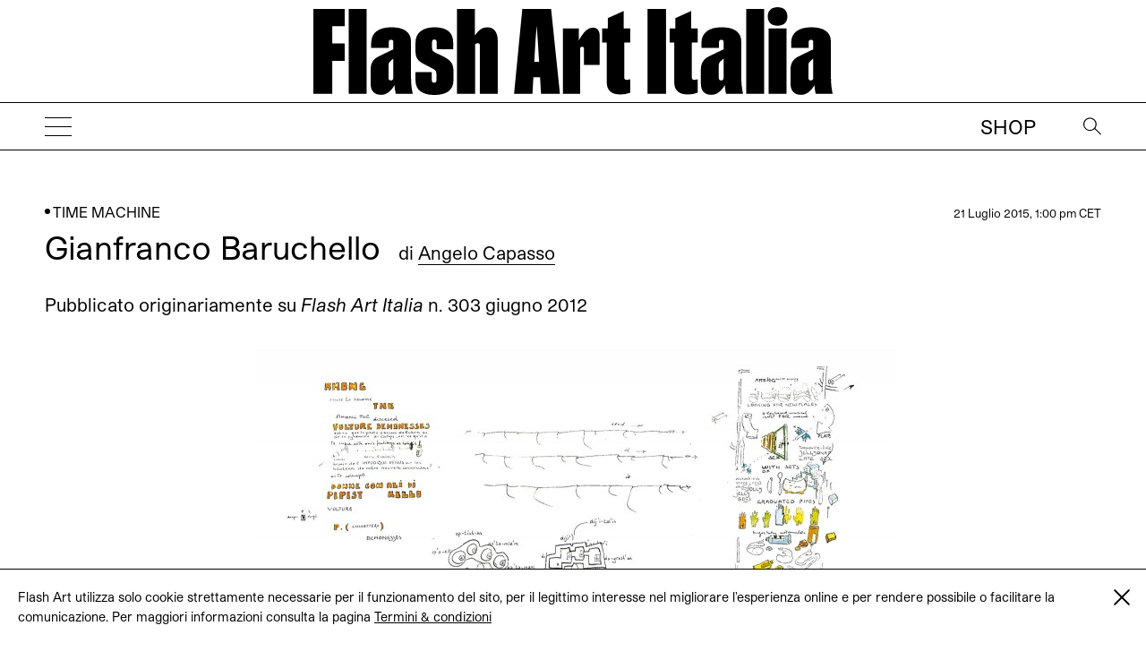

--- FILE ---
content_type: text/html; charset=UTF-8
request_url: https://flash---art.it/article/gianfranco-baruchello-2/
body_size: 11931
content:
<!doctype html>
<html lang="it-IT"
	prefix="og: http://ogp.me/ns#" >
  <head>
  <meta charset="utf-8">
  <meta http-equiv="x-ua-compatible" content="ie=edge">
  <meta name="viewport" content="width=device-width, initial-scale=1, shrink-to-fit=no">
  <title>Gianfranco Baruchello | | Flash Art</title>
<meta name='robots' content='max-image-preview:large' />

<!-- All in One SEO Pack 3.1.1 by Michael Torbert of Semper Fi Web Designob_start_detected [-1,-1] -->
<meta name="description"  content="Pubblicato originariamente su Flash Art Italia n. 303 giugno 2012 Angelo Capasso: Hypothalamic Brainstorming, del 1962, è l&#039;opera che tu, su invito di Carolyn" />

<meta name="keywords"  content="303,angelo capasso,gianfranco baruchello" />

<link rel="canonical" href="https://flash---art.it/article/gianfranco-baruchello-2/" />
<meta property="og:title" content="Gianfranco Baruchello | | Flash Art" />
<meta property="og:type" content="article" />
<meta property="og:url" content="https://flash---art.it/article/gianfranco-baruchello-2/" />
<meta property="og:image" content="/wp-content/uploads/2015/07/Senza-titolo-1-1024x683.jpg" />
<meta property="og:site_name" content="Flash Art" />
<meta property="og:description" content="Pubblicato originariamente su Flash Art Italia n. 303 giugno 2012 Angelo Capasso: Hypothalamic Brainstorming, del 1962, è l&#039;opera che tu, su invito di Carolyn Christov-Bakargiev, hai scelto per p" />
<meta property="article:published_time" content="2015-07-21T11:00:31Z" />
<meta property="article:modified_time" content="2024-03-04T13:34:43Z" />
<meta property="og:image:secure_url" content="/wp-content/uploads/2015/07/Senza-titolo-1-1024x683.jpg" />
<meta name="twitter:card" content="summary" />
<meta name="twitter:title" content="Gianfranco Baruchello | | Flash Art" />
<meta name="twitter:description" content="Pubblicato originariamente su Flash Art Italia n. 303 giugno 2012 Angelo Capasso: Hypothalamic Brainstorming, del 1962, è l&#039;opera che tu, su invito di Carolyn Christov-Bakargiev, hai scelto per p" />
<meta name="twitter:image" content="/wp-content/uploads/2015/07/Senza-titolo-1-1024x683.jpg" />
			<script type="text/javascript" >
				window.ga=window.ga||function(){(ga.q=ga.q||[]).push(arguments)};ga.l=+new Date;
				ga('create', 'UA-23922793-2', 'auto');
				// Plugins
				ga('require', 'linkid', 'linkid.js');ga('require', 'outboundLinkTracker');
				ga('send', 'pageview');
			</script>
			<script async src="https://www.google-analytics.com/analytics.js"></script>
			<script async src="https://flash---art.it/wp-content/plugins/all-in-one-seo-pack/public/js/vendor/autotrack.js"></script>
					<!-- All in One SEO Pack -->
<link rel='dns-prefetch' href='//code.jquery.com' />
<link rel="stylesheet" href="/wp-includes/css/dist/block-library/style.min.css?ver=5.9.12">
<style id='global-styles-inline-css' type='text/css'>
body{--wp--preset--color--black: #000000;--wp--preset--color--cyan-bluish-gray: #abb8c3;--wp--preset--color--white: #ffffff;--wp--preset--color--pale-pink: #f78da7;--wp--preset--color--vivid-red: #cf2e2e;--wp--preset--color--luminous-vivid-orange: #ff6900;--wp--preset--color--luminous-vivid-amber: #fcb900;--wp--preset--color--light-green-cyan: #7bdcb5;--wp--preset--color--vivid-green-cyan: #00d084;--wp--preset--color--pale-cyan-blue: #8ed1fc;--wp--preset--color--vivid-cyan-blue: #0693e3;--wp--preset--color--vivid-purple: #9b51e0;--wp--preset--gradient--vivid-cyan-blue-to-vivid-purple: linear-gradient(135deg,rgba(6,147,227,1) 0%,rgb(155,81,224) 100%);--wp--preset--gradient--light-green-cyan-to-vivid-green-cyan: linear-gradient(135deg,rgb(122,220,180) 0%,rgb(0,208,130) 100%);--wp--preset--gradient--luminous-vivid-amber-to-luminous-vivid-orange: linear-gradient(135deg,rgba(252,185,0,1) 0%,rgba(255,105,0,1) 100%);--wp--preset--gradient--luminous-vivid-orange-to-vivid-red: linear-gradient(135deg,rgba(255,105,0,1) 0%,rgb(207,46,46) 100%);--wp--preset--gradient--very-light-gray-to-cyan-bluish-gray: linear-gradient(135deg,rgb(238,238,238) 0%,rgb(169,184,195) 100%);--wp--preset--gradient--cool-to-warm-spectrum: linear-gradient(135deg,rgb(74,234,220) 0%,rgb(151,120,209) 20%,rgb(207,42,186) 40%,rgb(238,44,130) 60%,rgb(251,105,98) 80%,rgb(254,248,76) 100%);--wp--preset--gradient--blush-light-purple: linear-gradient(135deg,rgb(255,206,236) 0%,rgb(152,150,240) 100%);--wp--preset--gradient--blush-bordeaux: linear-gradient(135deg,rgb(254,205,165) 0%,rgb(254,45,45) 50%,rgb(107,0,62) 100%);--wp--preset--gradient--luminous-dusk: linear-gradient(135deg,rgb(255,203,112) 0%,rgb(199,81,192) 50%,rgb(65,88,208) 100%);--wp--preset--gradient--pale-ocean: linear-gradient(135deg,rgb(255,245,203) 0%,rgb(182,227,212) 50%,rgb(51,167,181) 100%);--wp--preset--gradient--electric-grass: linear-gradient(135deg,rgb(202,248,128) 0%,rgb(113,206,126) 100%);--wp--preset--gradient--midnight: linear-gradient(135deg,rgb(2,3,129) 0%,rgb(40,116,252) 100%);--wp--preset--duotone--dark-grayscale: url('#wp-duotone-dark-grayscale');--wp--preset--duotone--grayscale: url('#wp-duotone-grayscale');--wp--preset--duotone--purple-yellow: url('#wp-duotone-purple-yellow');--wp--preset--duotone--blue-red: url('#wp-duotone-blue-red');--wp--preset--duotone--midnight: url('#wp-duotone-midnight');--wp--preset--duotone--magenta-yellow: url('#wp-duotone-magenta-yellow');--wp--preset--duotone--purple-green: url('#wp-duotone-purple-green');--wp--preset--duotone--blue-orange: url('#wp-duotone-blue-orange');--wp--preset--font-size--small: 13px;--wp--preset--font-size--medium: 20px;--wp--preset--font-size--large: 36px;--wp--preset--font-size--x-large: 42px;}.has-black-color{color: var(--wp--preset--color--black) !important;}.has-cyan-bluish-gray-color{color: var(--wp--preset--color--cyan-bluish-gray) !important;}.has-white-color{color: var(--wp--preset--color--white) !important;}.has-pale-pink-color{color: var(--wp--preset--color--pale-pink) !important;}.has-vivid-red-color{color: var(--wp--preset--color--vivid-red) !important;}.has-luminous-vivid-orange-color{color: var(--wp--preset--color--luminous-vivid-orange) !important;}.has-luminous-vivid-amber-color{color: var(--wp--preset--color--luminous-vivid-amber) !important;}.has-light-green-cyan-color{color: var(--wp--preset--color--light-green-cyan) !important;}.has-vivid-green-cyan-color{color: var(--wp--preset--color--vivid-green-cyan) !important;}.has-pale-cyan-blue-color{color: var(--wp--preset--color--pale-cyan-blue) !important;}.has-vivid-cyan-blue-color{color: var(--wp--preset--color--vivid-cyan-blue) !important;}.has-vivid-purple-color{color: var(--wp--preset--color--vivid-purple) !important;}.has-black-background-color{background-color: var(--wp--preset--color--black) !important;}.has-cyan-bluish-gray-background-color{background-color: var(--wp--preset--color--cyan-bluish-gray) !important;}.has-white-background-color{background-color: var(--wp--preset--color--white) !important;}.has-pale-pink-background-color{background-color: var(--wp--preset--color--pale-pink) !important;}.has-vivid-red-background-color{background-color: var(--wp--preset--color--vivid-red) !important;}.has-luminous-vivid-orange-background-color{background-color: var(--wp--preset--color--luminous-vivid-orange) !important;}.has-luminous-vivid-amber-background-color{background-color: var(--wp--preset--color--luminous-vivid-amber) !important;}.has-light-green-cyan-background-color{background-color: var(--wp--preset--color--light-green-cyan) !important;}.has-vivid-green-cyan-background-color{background-color: var(--wp--preset--color--vivid-green-cyan) !important;}.has-pale-cyan-blue-background-color{background-color: var(--wp--preset--color--pale-cyan-blue) !important;}.has-vivid-cyan-blue-background-color{background-color: var(--wp--preset--color--vivid-cyan-blue) !important;}.has-vivid-purple-background-color{background-color: var(--wp--preset--color--vivid-purple) !important;}.has-black-border-color{border-color: var(--wp--preset--color--black) !important;}.has-cyan-bluish-gray-border-color{border-color: var(--wp--preset--color--cyan-bluish-gray) !important;}.has-white-border-color{border-color: var(--wp--preset--color--white) !important;}.has-pale-pink-border-color{border-color: var(--wp--preset--color--pale-pink) !important;}.has-vivid-red-border-color{border-color: var(--wp--preset--color--vivid-red) !important;}.has-luminous-vivid-orange-border-color{border-color: var(--wp--preset--color--luminous-vivid-orange) !important;}.has-luminous-vivid-amber-border-color{border-color: var(--wp--preset--color--luminous-vivid-amber) !important;}.has-light-green-cyan-border-color{border-color: var(--wp--preset--color--light-green-cyan) !important;}.has-vivid-green-cyan-border-color{border-color: var(--wp--preset--color--vivid-green-cyan) !important;}.has-pale-cyan-blue-border-color{border-color: var(--wp--preset--color--pale-cyan-blue) !important;}.has-vivid-cyan-blue-border-color{border-color: var(--wp--preset--color--vivid-cyan-blue) !important;}.has-vivid-purple-border-color{border-color: var(--wp--preset--color--vivid-purple) !important;}.has-vivid-cyan-blue-to-vivid-purple-gradient-background{background: var(--wp--preset--gradient--vivid-cyan-blue-to-vivid-purple) !important;}.has-light-green-cyan-to-vivid-green-cyan-gradient-background{background: var(--wp--preset--gradient--light-green-cyan-to-vivid-green-cyan) !important;}.has-luminous-vivid-amber-to-luminous-vivid-orange-gradient-background{background: var(--wp--preset--gradient--luminous-vivid-amber-to-luminous-vivid-orange) !important;}.has-luminous-vivid-orange-to-vivid-red-gradient-background{background: var(--wp--preset--gradient--luminous-vivid-orange-to-vivid-red) !important;}.has-very-light-gray-to-cyan-bluish-gray-gradient-background{background: var(--wp--preset--gradient--very-light-gray-to-cyan-bluish-gray) !important;}.has-cool-to-warm-spectrum-gradient-background{background: var(--wp--preset--gradient--cool-to-warm-spectrum) !important;}.has-blush-light-purple-gradient-background{background: var(--wp--preset--gradient--blush-light-purple) !important;}.has-blush-bordeaux-gradient-background{background: var(--wp--preset--gradient--blush-bordeaux) !important;}.has-luminous-dusk-gradient-background{background: var(--wp--preset--gradient--luminous-dusk) !important;}.has-pale-ocean-gradient-background{background: var(--wp--preset--gradient--pale-ocean) !important;}.has-electric-grass-gradient-background{background: var(--wp--preset--gradient--electric-grass) !important;}.has-midnight-gradient-background{background: var(--wp--preset--gradient--midnight) !important;}.has-small-font-size{font-size: var(--wp--preset--font-size--small) !important;}.has-medium-font-size{font-size: var(--wp--preset--font-size--medium) !important;}.has-large-font-size{font-size: var(--wp--preset--font-size--large) !important;}.has-x-large-font-size{font-size: var(--wp--preset--font-size--x-large) !important;}
</style>
<link rel="stylesheet" href="/wp-content/themes/flashart-theme/dist/styles/main_3b3d12b2.css">

<!-- This site is using AdRotate v5.8.18 Professional to display their advertisements - https://ajdg.solutions/ -->
<!-- AdRotate CSS -->
<style type="text/css" media="screen">
	.g { margin:0px; padding:0px; overflow:hidden; line-height:1; zoom:1; }
	.g img { height:auto; }
	.g-col { position:relative; float:left; }
	.g-col:first-child { margin-left: 0; }
	.g-col:last-child { margin-right: 0; }
	@media only screen and (max-width: 480px) {
		.g-col, .g-dyn, .g-single { width:100%; margin-left:0; margin-right:0; }
	}
</style>
<!-- /AdRotate CSS -->


<link rel="alternate" type="application/rss+xml" title="Feed RSS del podcast" href="https://flash---art.it/feed/podcast" />

<style type='text/css'>.rp4wp-related-posts ul{width:100%;padding:0;margin:0;float:left;}
.rp4wp-related-posts ul>li{list-style:none;padding:0;margin:0;padding-bottom:20px;clear:both;}
.rp4wp-related-posts ul>li>p{margin:0;padding:0;}
.rp4wp-related-post-image{width:35%;padding-right:25px;-moz-box-sizing:border-box;-webkit-box-sizing:border-box;box-sizing:border-box;float:left;}</style>
<link rel="icon" href="/wp-content/uploads/2022/02/cropped-FLASHART_logo_20201-copia-32x32.jpg" sizes="32x32" />
<link rel="icon" href="/wp-content/uploads/2022/02/cropped-FLASHART_logo_20201-copia-192x192.jpg" sizes="192x192" />
<link rel="apple-touch-icon" href="/wp-content/uploads/2022/02/cropped-FLASHART_logo_20201-copia-180x180.jpg" />
<meta name="msapplication-TileImage" content="/wp-content/uploads/2022/02/cropped-FLASHART_logo_20201-copia-270x270.jpg" />
</head>
      <body class="article-template-default single single-article postid-7311 gianfranco-baruchello-2 app-data index-data singular-data single-data single-article-data single-article-gianfranco-baruchello-2-data" style="opacity: 0">
        <div class="cookies hidden">
	<div class="container">
		<div class="cookies-text">
			<p>Flash Art utilizza solo cookie strettamente necessarie per il funzionamento del sito, per il legittimo interesse nel migliorare l&#039;esperienza online e per rendere possibile o facilitare la comunicazione. Per maggiori informazioni consulta la pagina
																				<a href="https://flash---art.it/terms-and-conditions/" target="_blank">Termini &#038; condizioni</a>
							</p>

			<div class="cookies-close">
				<a href="#">
					<span class="one"></span>
					<span class="two"></span>
				</a>
			</div>
		</div>
	</div>
</div>      <!-- O non ci sono banner, sono disabilitati o nessuno qualificato per questa posizione! -->
    <div class="header--indicator"></div>
<header id="main-header">
  <div class="main-header--container">
    <a id="main-header--main-brand" class="brand" href="https://flash---art.it/">
      <img src="https://flash---art.it/wp-content/themes/flashart-theme/dist/images/LMS-Flash-Art-Italia-Logo-250319_3-1_b28cf84c.svg" alt="Flash Art"/>
    </a>
  </div>
  <div class="header-bar">
    <div>
      <button class="hamburger hamburger--outside hamburger--squeeze" type="button">
      <span class="hamburger-box">
        <span class="hamburger-inner"></span>
      </span>
      </button>
    </div>
    <div>
      <a class="brand" href="https://flash---art.it/">
        <img src="https://flash---art.it/wp-content/themes/flashart-theme/dist/images/LMS-Flash-Art-Italia-Logo-250319_3-1_b28cf84c.svg" alt="Flash Art"/>
      </a>
    </div>
    <div>
      <div class="header-bar--item header-search">
        <button class="search--open">
          <img src="https://flash---art.it/wp-content/themes/flashart-theme/dist/images/lens_f0365d29.svg" alt="Search">
        </button>
        <div class="search--close">
          <button></button>
        </div>
      </div>
      <div class="header-bar--item header-subscribe">
                                                  <a href="https://shop.flash---art.it" target="_blank">Shop</a>
                        </div>
    </div>
  </div>
</header>

<nav class="nav-primary">
<ul id="menu-primary-navigation" class="nav"><li class="active menu-item menu-item-has-children menu-homepage"><a href="/">Homepage</a>
<ul class="sub-menu">
	<li class="menu-item menu-item-has-children menu-prospettive"><a title="Prospettive " href="/article-category/prospettive/">Prospettive</a>
	<ul class="sub-menu">
		<li class="menu-item menu-vetrina"><a href="/category/vetrina/">VETRINA</a></li>
		<li class="menu-item menu-recensioni"><a href="/category/recensione/">RECENSIONI</a></li>
		<li class="menu-item menu-conversazioni"><a href="/category/conversazioni/">CONVERSAZIONI</a></li>
		<li class="menu-item menu-curriculum-vitae"><a href="/category/cv/">CURRICULUM VITAE</a></li>
		<li class="menu-item menu-sulla-moda"><a href="/category/sulla-moda/">Sulla moda</a></li>
	</ul>
</li>
</ul>
</li>
<li class="menu-item menu-item-has-children menu-costellazioni"><a href="/category/costellazioni/">COSTELLAZIONI</a>
<ul class="sub-menu">
	<li class="menu-item menu-istantanee"><a href="/category/istantanee/">ISTANTANEE</a></li>
	<li class="menu-item menu-visual-story"><a href="/category/visual-story/">VISUAL STORY</a></li>
	<li class="menu-item menu-bold-shelves"><a href="/category/bold-shelves/">Bold shelves</a></li>
</ul>
</li>
<li class="menu-item menu-cicala"><a href="/category/cicala/">CICALA</a></li>
<li class="menu-item menu-item-has-children menu-flash-art-archive"><a href="https://flash---art.it/flash-art-archive/">FLASH ART ARCHIVE</a>
<ul class="sub-menu">
	<li class="menu-item menu-in-archivio"><a title="In archivio " href="/category/in-archivio/">In archivio</a></li>
</ul>
</li>
<li class="menu-item menu-flash-art-italia-award"><a href="https://flash---art.it/flash-art-italia-award/">FLASH ART ITALIA AWARD</a></li>
<li class="menu-item menu-item-has-children menu-dune"><a href="https://flash---art.it/dune-journal/">DUNE</a>
<ul class="sub-menu">
	<li class="menu-item menu-pse-edizioni"><a href="/category/politi-seganfreddo-edizioni/">PSE Edizioni</a></li>
	<li class="menu-item menu-flash-art-mono"><a href="https://flash---art.it/flash-art-mono/">FLASH ART MONO</a></li>
</ul>
</li>
<li class="menu-item menu-item-has-children menu-in-copertina"><a href="https://flash---art.it/archivio/">In copertina</a>
<ul class="sub-menu">
	<li class="menu-item menu-shop"><a href="https://shop.flash---art.it/">Shop</a></li>
	<li class="menu-item menu-abbonamento"><a href="https://shop.flash---art.it/products/abbonamento">Abbonamento</a></li>
	<li class="menu-item menu-edizione-digitale"><a href="https://shop.exacteditions.com/gb/flash-art-italian-edition">Edizione digitale</a></li>
	<li class="menu-item menu-contatti"><a href="https://flash---art.it/contatti/">CONTATTI</a></li>
</ul>
</li>
</ul>

<button class="hamburger hamburger--inside hamburger--squeeze is-active" type="button">
<span class="hamburger-box">
<span class="hamburger-inner"></span>
</span>
</button>
</nav>

<div class="search--wrapper">
  <div class="search--content">
  <form role="search" method="get" class="search-form" action="https://flash---art.it/">
	<div class="search--input">
		<input type="search" class="search-field" placeholder="Search" value="" autocomplete="off" name="s" />
	</div>
	<div class="search--lens">
		<input type="submit" class="search-submit" value="Cerca" />
		<span>&#8594;</span>
	</div>
</form>

  </div>
</div>
    <div class="preloader">
	<img src="https://flash---art.it/wp-content/themes/flashart-theme/dist/images/LMS-Flash-Art-Italia-Logo-250319_3-1_b28cf84c.svg" alt="Flash Art"/>
</div>
    <div id="main-content" class="wrap container" role="document">
      <div class="content">
        <main class="main">
                 <article class="single-post post-7311 article type-article status-publish has-post-thumbnail hentry tag-3312 tag-angelo-capasso tag-gianfranco-baruchello article_category-time-machine contributor-angelo-capasso">

    
  <div class="single-post-wrapper">
    <header data-aos="fade-up">
      <div class="content-single--meta-data">
        <p class="content-single--cat-term-tag">
                    <span class="icon-dot"></span> <a href="/article-category/time-machine/">Time Machine</a>
        </p>
        <small class="updated content-single--updated" datetime="2015-07-21T11:00:31+00:00">
          21 Luglio 2015, 1:00 pm CET
        </small>
      </div>
      <h1 class="entry-title content-single--title">
        Gianfranco Baruchello

                  <span class="content-single--title-author" class="fn">
  <span class="author-by">di</span> 

      <a class="author-name" href="/contributor/angelo-capasso/" rel="author">Angelo Capasso</a>
       
</span>              </h1>

              <span class="content-single--title-author" class="fn">
  <span class="author-by">di</span> 

      <a class="author-name" href="/contributor/angelo-capasso/" rel="author">Angelo Capasso</a>
       
</span>      
      <small class="updated content-single--updated" datetime="2015-07-21T11:00:31+00:00">21 Luglio 2015</small>
    </header>

    <div class="featured-content" data-aos="fade-up">
	</div>
    <div class="entry-content content-single--content" data-aos="fade-up">
      <p>Pubblicato originariamente su <em>Flash Art Italia</em> n. 303 giugno 2012</p>
<figure id="attachment_7317" aria-describedby="caption-attachment-7317" style="width: 720px" class="wp-caption aligncenter"><img class="size-thumbnail_content wp-image-7317" src="https://flash---art.it/app/uploads/2015/07/8bis-720x717.jpg" alt="Impudique Venus, 1979. Materiali vari, Plexiglas, cartone, 40,5 x 40,5 cm. Courtesy Fondazione Baruchello, Roma." width="720" height="717" srcset="/wp-content/uploads/2015/07/8bis-720x717.jpg 720w, /wp-content/uploads/2015/07/8bis-150x150.jpg 150w, /wp-content/uploads/2015/07/8bis-300x300.jpg 300w, /wp-content/uploads/2015/07/8bis-1024x1019.jpg 1024w, /wp-content/uploads/2015/07/8bis-241x240.jpg 241w, /wp-content/uploads/2015/07/8bis-120x120.jpg 120w, /wp-content/uploads/2015/07/8bis-262x261.jpg 262w, /wp-content/uploads/2015/07/8bis.jpg 1440w, /wp-content/uploads/2015/07/8bis-241x240@2x.jpg 482w, /wp-content/uploads/2015/07/8bis-120x120@2x.jpg 240w, /wp-content/uploads/2015/07/8bis-262x261@2x.jpg 524w" sizes="(max-width: 720px) 100vw, 720px" /><figcaption id="caption-attachment-7317" class="wp-caption-text">Impudique Venus, 1979. Materiali vari, Plexiglas, cartone, 40,5 x 40,5 cm.<br />Courtesy Fondazione Baruchello, Roma.</figcaption></figure>
<p><strong>Angelo Capasso</strong>: Hypothalamic Brainstorming, <em>del 1962, è l’opera che tu, su invito di Carolyn Christov-Bakargiev, hai scelto per partecipare a Documenta 13. È un potenziale punto di partenza per la lettura del tuo lavoro. L’ipotalamo è una struttura del sistema nervoso centrale a cui si associano, tra altre, l’attività di controllo delle emozioni, degli stati d’animo e dell’umore, nonché del comportamento sessuale. Perché proprio quest’opera pensi possa essere di attualità per Documenta?</em><br />
<strong>Gianfranco Baruchello</strong>: Ho scelto un’opera del 1962 nella quale figuravano immagini e parole che non sono scomparse dal mio linguaggio e che si collegano con quanto io ancora penso sulla funzione immaginante della mente. Una questione centrale al mio lavoro di allora era il “cervello”, la mente appunto. Forse sarebbe più giusto dire che sin dall’inizio mi sono posto degli interrogativi riguardo alle funzioni del pensare. I processi della mente (la percezione, l’immaginazione, la produzione di ipotesi) richiedevano l’abbandono degli stereotipi, il rovesciamento delle logiche convenzionali, la chiusura del sistema causa-effetto. Un nuovo orizzonte esplorabile doveva ricomprendere ciò che era rimasto escluso dalle logiche tradizionali. Si potevano ripensare i processi della mente riconsiderando l’errore, l’arbitrarietà, l’analogo, l’ambiguità, le eccentricità o tutti gli eccessi fisici e mentali. Tutti questi termini/concetti sono presenti in questa opera nella quale si vedono anche piccoli cortei contraddistinti da bandiere a cui davo singoli colori diversi (o rosso o giallo o bianco). Il progetto di una diversa mente possibile nasceva in quegli anni per me all’incrocio tra storia e ricerca di un linguaggio personale, tra coscienza politica e consapevolezza del trauma con cui la mia generazione, figlia della notte e della sconfitta, riemergeva.</p>
<figure id="attachment_7316" aria-describedby="caption-attachment-7316" style="width: 720px" class="wp-caption aligncenter"><img loading="lazy" class="size-thumbnail_content wp-image-7316" src="https://flash---art.it/app/uploads/2015/07/10-720x971.jpg" alt="Psicogim, 2012. Veduta dell’installazione presso RAM radioartemobile, Roma 2012. Courtesy RAM radioartemobile, Roma. Foto: Mario Di Paolo." width="720" height="971" srcset="/wp-content/uploads/2015/07/10-720x971.jpg 720w, /wp-content/uploads/2015/07/10-223x300.jpg 223w, /wp-content/uploads/2015/07/10-760x1024.jpg 760w, /wp-content/uploads/2015/07/10-178x240.jpg 178w, /wp-content/uploads/2015/07/10-262x353.jpg 262w, /wp-content/uploads/2015/07/10.jpg 1440w, /wp-content/uploads/2015/07/10-178x240@2x.jpg 356w, /wp-content/uploads/2015/07/10-262x353@2x.jpg 524w" sizes="(max-width: 720px) 100vw, 720px" /><figcaption id="caption-attachment-7316" class="wp-caption-text">Psicogim, 2012. Veduta dell’installazione presso RAM radioartemobile, Roma 2012. Courtesy RAM radioartemobile, Roma. Foto: Mario Di Paolo.</figcaption></figure>
<p><strong>AC</strong>: <em>Puoi darmi una descrizione più precisa dell’opera?</em><br />
<strong>GB</strong>: Si parte sulla destra da una immagine schematica di un cervello diviso in due emisferi arbitrari: uno positivo e uno negativo, non in opposizione, ma come elementi di una contraddizione risolvibile. C’è anche una freccia che indica una direzione, verso sinistra, ma subito dopo gli orientamenti si complicano e molteplici sono gli itinerari possibili da intraprendere. Come seguire le linee continue o tratteggiate che conducono nelle diverse zone del disegno, dipende dalla scelta di chi guarda. Si entra e si esce da confini che sono tali soltanto in apparenza: c’è sempre un’apertura per un passaggio, uno spazio in between da attraversare. Ci sono anche delle aeree che funzionano da luoghi di sintesi ipotetiche dei frammenti disseminati su questa superficie: l’area dell’insieme, per esempio. Considero quest’opera un grande disegno realizzato su carta non di particolare pregio, come si potrebbe usare per un rapido appunto di idee, montata poi su tela e telaio di legno. Ma da questa mappa mentale è derivato poi concettualmente il lavoro futuro: il progetto di azioni e di oggetti, di spazi e piccoli sistemi (“per contrastare i grandi sistemi dell’ideologia e della politica”, dicevo allora), l’allestimento di archivi di idee o di immagini.</p>
<p><strong>AC</strong>: <em>Parli spesso di possibile. Puoi darmene una definizione?</em><br />
<strong>GB</strong>: Il possibile era prima di tutto il pensabile. Era il momento percettivo allo stato nascente alla ricerca del Nome e dell’Immagine e della loro attribuzione. Il possibile nasceva anche attraverso il recupero dell’indistinto, dell’incerto, dell’errore, dell’analogo, del desiderio, rimettendo tutto questo in gioco per immaginare un processo della mente che ripartisse dai vuoti, dalle funzioni secondarie. Per questo parlavo dell’ipotalamo come terminale del flusso energetico animale che ricominciava a salire dalle viscere. Tutto questo era da collocare al di là della sofferenza e della consapevolezza del dolore che la storia ci aveva fatto conoscere. Sono cose che penso ancora oggi. Cosa era dunque per me nel 1962 il “possibile” se non una condizione mentale “<em>sans le moindre grain d’étique, d’esthétique et de métaphisique”</em> come avremmo letto nelle Notes di Marcel Duchamp pubblicate nel 1980?</p>
<p><strong>AC</strong>: <em>Si è recentemente conclusa una tua grande mostra alla Galleria Nazionale d’Arte Moderna di Roma, a cura di Achille Bonito Oliva Una sezione della mostra era dedicata alla questione del “ridurre” o della scala ridotta. Nel 1968, in uno dei tuoi testi riportati in catalogo, sostieni che una tua opera era leggibile come “un nastro ampex per uno speciale videoscope a molte dimensioni e molte, se esistessero, velocità diverse. Se per decodificare l’ampex ci vuole il video scope” per una tua opera, dicevi ancora “basta il cervello”. Puoi chiarire meglio questa tua affermazione?</em><br />
<strong>GB</strong>: L’incontro con un mio disegno, con un quadro, un progetto o un oggetto equivale a un invito per una lettura di più significanti disposti in strati nel tentativo di costruire dei rapporti tra i singoli elementi. Una galassia di frammenti anche verbali offre una visione molteplice all’interno della quale anche il mondo onirico ha una sua collocazione. In questi diversi livelli di immagini e parole ci sono molti riferimenti alla realtà della grande cronaca, della politica, della storia. È possibile che appaia anche un taglio più o meno ironico riferito alle scienze cognitive “per sentito dire”. Parte di questo discorso complesso sconfina in chiaro nella progettazione di qualcosa che potrebbe essere definito di critica alla politica (all’economia politica) e alle istituzioni che la rappresentano non soltanto in Italia.</p>
<p><strong>AC</strong>: <em>Puoi citarmi uno dei progetti cui ti riferisci?</em><br />
<strong>GB</strong>: Penso subito al Multipurpose Object un meccanismo tra l’ironico e il dissacrante del militarismo di cui il Vietnam era la scena più tragica del momento. L’oggetto accompagnato da un testo che ne chiariva la funzione fu offerto al Dipartimento della Difesa americano nel 1966 prefigurando l’esercizio della mano su un’arma che in realtà non aveva né canna né calcio ma era costituito per emettere rumori allusivi. L’operazione fu completata dalla risposta del Pentagono che ringraziava per l’offerta anche se non rivestiva alcun interesse per gli Stati Uniti. Questo spirito era presente in altri oggetti quali armi finte, manifesti da affiggere in strada ma anche in azioni di lunga durata come <em>Artiflex</em> e <em>Agricola Cornelia</em> <em>S.p.A.</em></p>
<figure id="attachment_7315" aria-describedby="caption-attachment-7315" style="width: 720px" class="wp-caption aligncenter"><img loading="lazy" class="size-thumbnail_content wp-image-7315" src="https://flash---art.it/app/uploads/2015/07/22-720x439.jpg" alt="Hypothalamic brainstorming, 1962. Materiali vari su carta, 123 x 232 cm. Courtesy Fondazione Baruchello, Roma. Foto: Ezio Gosti. " width="720" height="439" srcset="/wp-content/uploads/2015/07/22-720x439.jpg 720w, /wp-content/uploads/2015/07/22-300x183.jpg 300w, /wp-content/uploads/2015/07/22-1024x624.jpg 1024w, /wp-content/uploads/2015/07/22-320x195.jpg 320w, /wp-content/uploads/2015/07/22-262x160.jpg 262w, /wp-content/uploads/2015/07/22.jpg 1440w, /wp-content/uploads/2015/07/22-320x195@2x.jpg 640w, /wp-content/uploads/2015/07/22-262x160@2x.jpg 524w" sizes="(max-width: 720px) 100vw, 720px" /><figcaption id="caption-attachment-7315" class="wp-caption-text">Hypothalamic brainstorming, 1962. Materiali vari su carta, 123 x 232 cm. Courtesy Fondazione Baruchello, Roma. Foto: Ezio Gosti.</figcaption></figure>
<p><strong>AC</strong>: Agricola Cornelia S.p.A.<em> (1973) è stato, come si legge in How to Imagine, il tuo libro pubblicato a New York, un “modo di rispondere alla Land Art”. Quella data, il 1973, pone Agricola Cornelia tra Spiral Jetty di Robert Smithson e il 1974 di Splitting di Gordon Matta-Clark. Il secondo ha alcune affinità con l’Agricola Cornelia, soprattutto quando dici che è stata un modo per sottrarre territorio alla speculazione edilizia, e Splitting è stato un modo per porre in crisi il mito americano della casa come dimora famigliare, ambiente domestico, e anche come investimento edilizio. Cos’era per te quel luogo?</em><br />
<strong>GB</strong>: <em>Agricola Cornelia</em> è stato un progetto che collegava l’agricoltura all’arte attraverso un confronto tra i valori di scambio e d’uso dei loro prodotti rispettivi. Per sette anni, fino al 1981, ho coltivato terre occupate, ho condotto l’esperienza della zootecnia su scala domestica, della produzione del latte e della gestione del gregge di pecore. Questa operazione complessa cercava di capire le dinamiche che costruiscono il “costo” di un’opera d’arte e di un prodotto agricolo, in relazione ai meccanismi del mercato, del successo, dell’esposizione per quel che riguardava l’arte, e del consumo, del bisogno, della vendita per il prodotto agricolo.</p>
<p><strong>AC</strong>: <em>Negli stessi luoghi dove avevi realizzato </em>Agricola Cornelia<em> nel 1998 è nata la Fondazione Baruchello.</em><br />
<strong>GB</strong>: Questa operazione meriterebbe uno spazio a sé. La Fondazione è nata dalla donazione dei miei beni a un’istituzione dedicata alla sperimentazione sia delle idee che dei progetti per l’arte: una specie di think thank del contemporaneo.</p>
<p><strong>AC</strong>: <em>Una delle tue più recenti installazioni, presentata alla mostra “Camere” da RAM a Roma, si intitola</em> Psicogim:<em> hai progettato una palestra “per l’allenamento della mente” allestita con oggetti, fotografie e attrezzi ginnici. Ritroviamo qui l’attenzione ai meccanismi del pensiero già annunciata in Hypothalamic Brainstorming? </em><br />
<strong>GB</strong>: Entrando in <em>Psicogim</em> si vede a destra una fotografia della scala dei 186 gradini di Mauthausen mentre viene percorsa dai prigionieri ciascuno di loro curvo sotto il carico di una pesante pietra; a sinistra invece una panca per appendere oggetti personali. Gli oggetti ginnici sono costituiti da un tappeto mobile, da usare mentre ci si guarda a uno specchio, e da un pesante sacco per pugilato. Tra questi oggetti ho inserito una poltrona per sedere e guardare una serie di foto prese dalla cronaca attuale e del passato che mostrano la brutalità del male. Un’altra tabella riunisce una serie di pubblicità di orologi da polso che segnano tutti le dieci e dieci, stereotipo pubblicitario del tempo qui leggibile in chiave ironica. Completano la stanza alcuni libri (Dante e Boccaccio), superfici da sfiorare con le dita, odori e sapori da provare. Un testo, da me scritto, offre un esempio del possibile uso dell’ambiente.</p>
    </div>
    <div class="entry-footer content-single--footer" data-aos="fade-up">
    <p><em>Angelo Capasso è critico d’arte e curatore. Vive e lavora a Roma.</em></p>
<p><em>Gianfranco Baruchello è nato a Livorno nel 1924. Vive e lavora a Roma.</em></p>

  </div>
    <div data-aos="fade-up">
      <!-- O non ci sono banner, sono disabilitati o nessuno qualificato per questa posizione! -->
    </div>
  </div>
  <div class="content-single--tools" data-aos="fade-up">
    <div class="content-single--tools-wrapper">
      <div class="content-single--social">
        <small class="u-text--uppercase">
  <span class="icon-dot"></span> Condividi questo articolo
</small>
<ul class="share-article-list">
	<li><a href="http://www.facebook.com/sharer.php?u=https://flash---art.it/article/gianfranco-baruchello-2/" onclick="javascript:window.open(this.href, '', 'menubar=no,toolbar=no,resizable=yes,scrollbars=yes,height=400,width=600');return false;">&#70;ace&#98;&#111;o&#107;</a></li>
	<li><a href="https://twitter.com/share?url=https://flash---art.it/article/gianfranco-baruchello-2/" onclick="javascript:window.open(this.href, '', 'menubar=no,toolbar=no,resizable=yes,scrollbars=yes,height=400,width=600');return false;">T&#119;it&#116;e&#114;</a></li>
		<li><a href="mailto:?subject=Flash Art - Gianfranco Baruchello&amp;body=Flash Art - Gianfranco Baruchello%0D%0A%0D%0Ahttps://flash---art.it/article/gianfranco-baruchello-2/">&#77;&#97;i&#108;</a></li>
</ul>
      </div>
      <div class="content-single--author">
        <small class="u-text--uppercase">
	  <span class="icon-dot"></span> Altri articoli di
	</small>
	<p>
	  <a href="/contributor/angelo-capasso/">Angelo Capasso</a>
	</p>
      </div>
    </div>
  </div>
  <script>console.log([7285,7311,7333,7459,7387,7406,7449])</script><script>console.log([7285,7333,7459,7387,7406,7449])</script>  <div class="related-articles" data-aos="fade-up">
          <article>
        <header>
          <h2 class="entry-title">
            <a href="https://flash---art.it/article/olga-schigal/">Olga Schigal</a>
          </h2>
          <time class="updated" datetime="7285">
            21 Luglio 2015, 11:43 am CET
          </time>
        </header>

                  <div class="entry-featured-image-container">
            <img class="entry-featured-image " src="/wp-content/uploads/2015/07/falce-martello-e-olga-grande.jpg" />          </div>
        
        <div class="entry-summary">
          <p>Chi non cammina, non cadrà. (proverbio russo). Alessandra Galletta: Più che un’installazione, Oltre le Terre Fredde è una specie&hellip;</p>

          <p>
            <a class="read-more" href="https://flash---art.it/article/olga-schigal/">
              <span class="icon-dot__empty"></span>Approfondisci
            </a>
          </p>
        </div>
      </article>
          <article>
        <header>
          <h2 class="entry-title">
            <a href="https://flash---art.it/article/gina-pane/">Gina Pane</a>
          </h2>
          <time class="updated" datetime="7333">
            22 Luglio 2015, 10:09 am CET
          </time>
        </header>

                  <div class="entry-featured-image-container">
            <img class="entry-featured-image " src="/wp-content/uploads/2015/07/17m-Pane-Action-Transfert-dettaglio.jpg" />          </div>
        
        <div class="entry-summary">
          <p>Singolare destino quello di Gina Pane, artista italo-francese di rara intelligenza che ha costruito tutta la sua poetica attraverso linguaggi&hellip;</p>

          <p>
            <a class="read-more" href="https://flash---art.it/article/gina-pane/">
              <span class="icon-dot__empty"></span>Approfondisci
            </a>
          </p>
        </div>
      </article>
          <article>
        <header>
          <h2 class="entry-title">
            <a href="https://flash---art.it/article/urs-fischer-2/">Urs Fischer</a>
          </h2>
          <time class="updated" datetime="7459">
            22 Luglio 2015, 1:39 pm CET
          </time>
        </header>

                  <div class="entry-featured-image-container">
            <img class="entry-featured-image entry-featured-image--portrait" src="/wp-content/uploads/2015/07/UF9_Blanched.jpg" />          </div>
        
        <div class="entry-summary">
          <p>La retrospettiva di Urs Fischer, che comprende le opere dagli inizi negli anni Novanta a oggi, si apre nell’atrio di&hellip;</p>

          <p>
            <a class="read-more" href="https://flash---art.it/article/urs-fischer-2/">
              <span class="icon-dot__empty"></span>Approfondisci
            </a>
          </p>
        </div>
      </article>
          <article>
        <header>
          <h2 class="entry-title">
            <a href="https://flash---art.it/article/kristin-baker/">Kristin Baker</a>
          </h2>
          <time class="updated" datetime="7387">
            22 Luglio 2015, 11:08 am CET
          </time>
        </header>

                  <div class="entry-featured-image-container">
            <img class="entry-featured-image entry-featured-image--portrait" src="/wp-content/uploads/2015/07/42.jpg" />          </div>
        
        <div class="entry-summary">
          <p>Margherita Artoni: Negli ultimi dieci anni la tua opera è stata elogiata da critici e curatori di rilievo, tant’è&hellip;</p>

          <p>
            <a class="read-more" href="https://flash---art.it/article/kristin-baker/">
              <span class="icon-dot__empty"></span>Approfondisci
            </a>
          </p>
        </div>
      </article>
      </div>
    <footer data-aos="fade-up">
    <div class="single-post-wrapper">
	<ul class="post-next-prev">
					<li>
				<small class="u-text--uppercase">
				  <span class="icon-dot"></span> Prossimo
				</small>
				<h3><a href="https://flash---art.it/article/la-fondazione-baruchello/">La Fondazione Baruchello</a></h3>
			</li>
					<li>
				<small class="u-text--uppercase">
				  <span class="icon-dot"></span> Precedente
				</small>
				<h3><a href="https://flash---art.it/article/francesco-fonassi/">Francesco Fonassi</a></h3>
			</li>
			</ul>
</div>  </footer>
  </article>
          </main>
              </div>
    </div>
        <footer class="footer content-info">
	<div class="footer__wrap">

		<div class="footer__socials">
			<ul class="share-article-list">
																															<li><a href="http://facebook.com/FlashArtItalia" target="_blank"><i class="fab fa-facebook-f"></i></a></li>
																	<li><a href="https://www.instagram.com/flashartitalia/" target="_blank"><i class="fab fa-instagram"></i></a></li>
																	<li><a href="https://twitter.com/FlashArtItalia" target="_blank"><i class="fab fa-twitter"></i></a></li>
												</ul>
		</div>

		<div class="footer__top">
			<div class="footer__menu">
				<p class="footer__menu--copyright">&copy; 2026 Flash Art </p>

								  <ul id="menu-footer-menu" class="nav"><li class="menu-item menu-termini-condizioni"><a href="https://flash---art.it/terms-and-conditions/">Termini &#038; condizioni</a></li>
</ul>
							</div>
		</div>

	</div>
</footer>
    <script src="https://code.jquery.com/jquery-3.6.0.min.js" id="jquery-js"></script>
<script type='text/javascript' id='adrotate-clicktracker-js-extra'>
/* <![CDATA[ */
var click_object = {"ajax_url":"https:\/\/flash---art.it\/wp-admin\/admin-ajax.php"};
/* ]]> */
</script>
<script>(window.jQuery && jQuery.noConflict()) || document.write('<script src="/wp-includes/js/jquery/jquery.js"><\/script>')</script>
<script src="/wp-content/plugins/adrotate-pro/library/jquery.adrotate.clicktracker.js" id="adrotate-clicktracker-js"></script>
<script src="/wp-content/themes/flashart-theme/dist/scripts/main_3b3d12b2.js" id="sage/main.js-js"></script>
  </body>
</html>

<!--
Performance optimized by W3 Total Cache. Learn more: https://www.boldgrid.com/w3-total-cache/


Served from: flash- - -art.it @ 2026-01-22 15:21:32 by W3 Total Cache
-->

--- FILE ---
content_type: application/x-javascript
request_url: https://flash---art.it/wp-content/themes/flashart-theme/dist/scripts/main_3b3d12b2.js
body_size: 134758
content:
!function(t){var e={};function i(n){if(e[n])return e[n].exports;var r=e[n]={i:n,l:!1,exports:{}};return t[n].call(r.exports,r,r.exports,i),r.l=!0,r.exports}i.m=t,i.c=e,i.d=function(t,e,n){i.o(t,e)||Object.defineProperty(t,e,{configurable:!1,enumerable:!0,get:n})},i.n=function(t){var e=t&&t.__esModule?function(){return t.default}:function(){return t};return i.d(e,"a",e),e},i.o=function(t,e){return Object.prototype.hasOwnProperty.call(t,e)},i.p="/wp-content/themes/flashart-theme/dist/",i(i.s=20)}([function(t,e){t.exports=jQuery},function(t,e,i){"use strict";(function(t,n){i.d(e,"e",function(){return r}),i.d(e,"g",function(){return a}),i.d(e,"f",function(){return s}),i.d(e,"c",function(){return l}),i.d(e,"a",function(){return u}),i.d(e,"b",function(){return c}),i.d(e,"d",function(){return h});
/*!
 * VERSION: 2.1.2
 * DATE: 2019-03-01
 * UPDATES AND DOCS AT: http://greensock.com
 *
 * @license Copyright (c) 2008-2019, GreenSock. All rights reserved.
 * This work is subject to the terms at http://greensock.com/standard-license or for
 * Club GreenSock members, the software agreement that was issued with your membership.
 *
 * @author: Jack Doyle, jack@greensock.com
 */
var r="undefined"!=typeof window?window:void 0!==t&&t.exports&&void 0!==n?n:this||{},s=function(t){var e={},i=t.document,n=t.GreenSockGlobals=t.GreenSockGlobals||t;if(n.TweenLite)return n.TweenLite;var r,s,a,o,l,u,c,h=function(t){var e,i=t.split("."),r=n;for(e=0;e<i.length;e++)r[i[e]]=r=r[i[e]]||{};return r},f=h("com.greensock"),d=function(t){var e,i=[],n=t.length;for(e=0;e!==n;i.push(t[e++]));return i},p=function(){},m=(u=Object.prototype.toString,c=u.call([]),function(t){return null!=t&&(t instanceof Array||"object"==typeof t&&!!t.push&&u.call(t)===c)}),v={},g=function(t,i,r,s){this.sc=v[t]?v[t].sc:[],v[t]=this,this.gsClass=null,this.func=r;var a=[];this.check=function(o){for(var l,u,c,f,d=i.length,p=d;--d>-1;)(l=v[i[d]]||new g(i[d],[])).gsClass?(a[d]=l.gsClass,p--):o&&l.sc.push(this);if(0===p&&r)for(c=(u=("com.greensock."+t).split(".")).pop(),f=h(u.join("."))[c]=this.gsClass=r.apply(r,a),s&&(n[c]=e[c]=f),d=0;d<this.sc.length;d++)this.sc[d].check()},this.check(!0)},y=t._gsDefine=function(t,e,i,n){return new g(t,e,i,n)},_=f._class=function(t,e,i){return e=e||function(){},y(t,[],function(){return e},i),e};y.globals=n;var b=[0,0,1,1],w=_("easing.Ease",function(t,e,i,n){this._func=t,this._type=i||0,this._power=n||0,this._params=e?b.concat(e):b},!0),x=w.map={},T=w.register=function(t,e,i,n){for(var r,s,a,o,l=e.split(","),u=l.length,c=(i||"easeIn,easeOut,easeInOut").split(",");--u>-1;)for(s=l[u],r=n?_("easing."+s,null,!0):f.easing[s]||{},a=c.length;--a>-1;)o=c[a],x[s+"."+o]=x[o+s]=r[o]=t.getRatio?t:t[o]||new t};for((a=w.prototype)._calcEnd=!1,a.getRatio=function(t){if(this._func)return this._params[0]=t,this._func.apply(null,this._params);var e=this._type,i=this._power,n=1===e?1-t:2===e?t:t<.5?2*t:2*(1-t);return 1===i?n*=n:2===i?n*=n*n:3===i?n*=n*n*n:4===i&&(n*=n*n*n*n),1===e?1-n:2===e?n:t<.5?n/2:1-n/2},s=(r=["Linear","Quad","Cubic","Quart","Quint,Strong"]).length;--s>-1;)a=r[s]+",Power"+s,T(new w(null,null,1,s),a,"easeOut",!0),T(new w(null,null,2,s),a,"easeIn"+(0===s?",easeNone":"")),T(new w(null,null,3,s),a,"easeInOut");x.linear=f.easing.Linear.easeIn,x.swing=f.easing.Quad.easeInOut;var S=_("events.EventDispatcher",function(t){this._listeners={},this._eventTarget=t||this});(a=S.prototype).addEventListener=function(t,e,i,n,r){r=r||0;var s,a,u=this._listeners[t],c=0;for(this!==o||l||o.wake(),null==u&&(this._listeners[t]=u=[]),a=u.length;--a>-1;)(s=u[a]).c===e&&s.s===i?u.splice(a,1):0===c&&s.pr<r&&(c=a+1);u.splice(c,0,{c:e,s:i,up:n,pr:r})},a.removeEventListener=function(t,e){var i,n=this._listeners[t];if(n)for(i=n.length;--i>-1;)if(n[i].c===e)return void n.splice(i,1)},a.dispatchEvent=function(t){var e,i,n,r=this._listeners[t];if(r)for((e=r.length)>1&&(r=r.slice(0)),i=this._eventTarget;--e>-1;)(n=r[e])&&(n.up?n.c.call(n.s||i,{type:t,target:i}):n.c.call(n.s||i))};var E=t.requestAnimationFrame,C=t.cancelAnimationFrame,k=Date.now||function(){return(new Date).getTime()},P=k();for(s=(r=["ms","moz","webkit","o"]).length;--s>-1&&!E;)E=t[r[s]+"RequestAnimationFrame"],C=t[r[s]+"CancelAnimationFrame"]||t[r[s]+"CancelRequestAnimationFrame"];_("Ticker",function(t,e){var n,r,s,a,u,c=this,h=k(),f=!(!1===e||!E)&&"auto",d=500,m=33,v=function(t){var e,i,o=k()-P;o>d&&(h+=o-m),P+=o,c.time=(P-h)/1e3,e=c.time-u,(!n||e>0||!0===t)&&(c.frame++,u+=e+(e>=a?.004:a-e),i=!0),!0!==t&&(s=r(v)),i&&c.dispatchEvent("tick")};S.call(c),c.time=c.frame=0,c.tick=function(){v(!0)},c.lagSmoothing=function(t,e){if(!arguments.length)return d<1e8;d=t||1e8,m=Math.min(e,d,0)},c.sleep=function(){null!=s&&(f&&C?C(s):clearTimeout(s),r=p,s=null,c===o&&(l=!1))},c.wake=function(t){null!==s?c.sleep():t?h+=-P+(P=k()):c.frame>10&&(P=k()-d+5),r=0===n?p:f&&E?E:function(t){return setTimeout(t,1e3*(u-c.time)+1|0)},c===o&&(l=!0),v(2)},c.fps=function(t){if(!arguments.length)return n;a=1/((n=t)||60),u=this.time+a,c.wake()},c.useRAF=function(t){if(!arguments.length)return f;c.sleep(),f=t,c.fps(n)},c.fps(t),setTimeout(function(){"auto"===f&&c.frame<5&&"hidden"!==(i||{}).visibilityState&&c.useRAF(!1)},1500)}),(a=f.Ticker.prototype=new f.events.EventDispatcher).constructor=f.Ticker;var M=_("core.Animation",function(t,e){if(this.vars=e=e||{},this._duration=this._totalDuration=t||0,this._delay=Number(e.delay)||0,this._timeScale=1,this._active=!!e.immediateRender,this.data=e.data,this._reversed=!!e.reversed,U){l||o.wake();var i=this.vars.useFrames?G:U;i.add(this,i._time),this.vars.paused&&this.paused(!0)}});o=M.ticker=new f.Ticker,(a=M.prototype)._dirty=a._gc=a._initted=a._paused=!1,a._totalTime=a._time=0,a._rawPrevTime=-1,a._next=a._last=a._onUpdate=a._timeline=a.timeline=null,a._paused=!1;var O=function(){l&&k()-P>2e3&&("hidden"!==(i||{}).visibilityState||!o.lagSmoothing())&&o.wake();var t=setTimeout(O,2e3);t.unref&&t.unref()};O(),a.play=function(t,e){return null!=t&&this.seek(t,e),this.reversed(!1).paused(!1)},a.pause=function(t,e){return null!=t&&this.seek(t,e),this.paused(!0)},a.resume=function(t,e){return null!=t&&this.seek(t,e),this.paused(!1)},a.seek=function(t,e){return this.totalTime(Number(t),!1!==e)},a.restart=function(t,e){return this.reversed(!1).paused(!1).totalTime(t?-this._delay:0,!1!==e,!0)},a.reverse=function(t,e){return null!=t&&this.seek(t||this.totalDuration(),e),this.reversed(!0).paused(!1)},a.render=function(t,e,i){},a.invalidate=function(){return this._time=this._totalTime=0,this._initted=this._gc=!1,this._rawPrevTime=-1,!this._gc&&this.timeline||this._enabled(!0),this},a.isActive=function(){var t,e=this._timeline,i=this._startTime;return!e||!this._gc&&!this._paused&&e.isActive()&&(t=e.rawTime(!0))>=i&&t<i+this.totalDuration()/this._timeScale-1e-8},a._enabled=function(t,e){return l||o.wake(),this._gc=!t,this._active=this.isActive(),!0!==e&&(t&&!this.timeline?this._timeline.add(this,this._startTime-this._delay):!t&&this.timeline&&this._timeline._remove(this,!0)),!1},a._kill=function(t,e){return this._enabled(!1,!1)},a.kill=function(t,e){return this._kill(t,e),this},a._uncache=function(t){for(var e=t?this:this.timeline;e;)e._dirty=!0,e=e.timeline;return this},a._swapSelfInParams=function(t){for(var e=t.length,i=t.concat();--e>-1;)"{self}"===t[e]&&(i[e]=this);return i},a._callback=function(t){var e=this.vars,i=e[t],n=e[t+"Params"],r=e[t+"Scope"]||e.callbackScope||this;switch(n?n.length:0){case 0:i.call(r);break;case 1:i.call(r,n[0]);break;case 2:i.call(r,n[0],n[1]);break;default:i.apply(r,n)}},a.eventCallback=function(t,e,i,n){if("on"===(t||"").substr(0,2)){var r=this.vars;if(1===arguments.length)return r[t];null==e?delete r[t]:(r[t]=e,r[t+"Params"]=m(i)&&-1!==i.join("").indexOf("{self}")?this._swapSelfInParams(i):i,r[t+"Scope"]=n),"onUpdate"===t&&(this._onUpdate=e)}return this},a.delay=function(t){return arguments.length?(this._timeline.smoothChildTiming&&this.startTime(this._startTime+t-this._delay),this._delay=t,this):this._delay},a.duration=function(t){return arguments.length?(this._duration=this._totalDuration=t,this._uncache(!0),this._timeline.smoothChildTiming&&this._time>0&&this._time<this._duration&&0!==t&&this.totalTime(this._totalTime*(t/this._duration),!0),this):(this._dirty=!1,this._duration)},a.totalDuration=function(t){return this._dirty=!1,arguments.length?this.duration(t):this._totalDuration},a.time=function(t,e){return arguments.length?(this._dirty&&this.totalDuration(),this.totalTime(t>this._duration?this._duration:t,e)):this._time},a.totalTime=function(t,e,i){if(l||o.wake(),!arguments.length)return this._totalTime;if(this._timeline){if(t<0&&!i&&(t+=this.totalDuration()),this._timeline.smoothChildTiming){this._dirty&&this.totalDuration();var n=this._totalDuration,r=this._timeline;if(t>n&&!i&&(t=n),this._startTime=(this._paused?this._pauseTime:r._time)-(this._reversed?n-t:t)/this._timeScale,r._dirty||this._uncache(!1),r._timeline)for(;r._timeline;)r._timeline._time!==(r._startTime+r._totalTime)/r._timeScale&&r.totalTime(r._totalTime,!0),r=r._timeline}this._gc&&this._enabled(!0,!1),this._totalTime===t&&0!==this._duration||(L.length&&K(),this.render(t,e,!1),L.length&&K())}return this},a.progress=a.totalProgress=function(t,e){var i=this.duration();return arguments.length?this.totalTime(i*t,e):i?this._time/i:this.ratio},a.startTime=function(t){return arguments.length?(t!==this._startTime&&(this._startTime=t,this.timeline&&this.timeline._sortChildren&&this.timeline.add(this,t-this._delay)),this):this._startTime},a.endTime=function(t){return this._startTime+(0!=t?this.totalDuration():this.duration())/this._timeScale},a.timeScale=function(t){if(!arguments.length)return this._timeScale;var e,i;for(t=t||1e-8,this._timeline&&this._timeline.smoothChildTiming&&(i=(e=this._pauseTime)||0===e?e:this._timeline.totalTime(),this._startTime=i-(i-this._startTime)*this._timeScale/t),this._timeScale=t,i=this.timeline;i&&i.timeline;)i._dirty=!0,i.totalDuration(),i=i.timeline;return this},a.reversed=function(t){return arguments.length?(t!=this._reversed&&(this._reversed=t,this.totalTime(this._timeline&&!this._timeline.smoothChildTiming?this.totalDuration()-this._totalTime:this._totalTime,!0)),this):this._reversed},a.paused=function(t){if(!arguments.length)return this._paused;var e,i,n=this._timeline;return t!=this._paused&&n&&(l||t||o.wake(),i=(e=n.rawTime())-this._pauseTime,!t&&n.smoothChildTiming&&(this._startTime+=i,this._uncache(!1)),this._pauseTime=t?e:null,this._paused=t,this._active=this.isActive(),!t&&0!==i&&this._initted&&this.duration()&&(e=n.smoothChildTiming?this._totalTime:(e-this._startTime)/this._timeScale,this.render(e,e===this._totalTime,!0))),this._gc&&!t&&this._enabled(!0,!1),this};var z=_("core.SimpleTimeline",function(t){M.call(this,0,t),this.autoRemoveChildren=this.smoothChildTiming=!0});(a=z.prototype=new M).constructor=z,a.kill()._gc=!1,a._first=a._last=a._recent=null,a._sortChildren=!1,a.add=a.insert=function(t,e,i,n){var r,s;if(t._startTime=Number(e||0)+t._delay,t._paused&&this!==t._timeline&&(t._pauseTime=this.rawTime()-(t._timeline.rawTime()-t._pauseTime)),t.timeline&&t.timeline._remove(t,!0),t.timeline=t._timeline=this,t._gc&&t._enabled(!0,!0),r=this._last,this._sortChildren)for(s=t._startTime;r&&r._startTime>s;)r=r._prev;return r?(t._next=r._next,r._next=t):(t._next=this._first,this._first=t),t._next?t._next._prev=t:this._last=t,t._prev=r,this._recent=t,this._timeline&&this._uncache(!0),this},a._remove=function(t,e){return t.timeline===this&&(e||t._enabled(!1,!0),t._prev?t._prev._next=t._next:this._first===t&&(this._first=t._next),t._next?t._next._prev=t._prev:this._last===t&&(this._last=t._prev),t._next=t._prev=t.timeline=null,t===this._recent&&(this._recent=this._last),this._timeline&&this._uncache(!0)),this},a.render=function(t,e,i){var n,r=this._first;for(this._totalTime=this._time=this._rawPrevTime=t;r;)n=r._next,(r._active||t>=r._startTime&&!r._paused&&!r._gc)&&(r._reversed?r.render((r._dirty?r.totalDuration():r._totalDuration)-(t-r._startTime)*r._timeScale,e,i):r.render((t-r._startTime)*r._timeScale,e,i)),r=n},a.rawTime=function(){return l||o.wake(),this._totalTime};var A=_("TweenLite",function(e,i,n){if(M.call(this,i,n),this.render=A.prototype.render,null==e)throw"Cannot tween a null target.";this.target=e="string"!=typeof e?e:A.selector(e)||e;var r,s,a,o=e.jquery||e.length&&e!==t&&e[0]&&(e[0]===t||e[0].nodeType&&e[0].style&&!e.nodeType),l=this.vars.overwrite;if(this._overwrite=l=null==l?V[A.defaultOverwrite]:"number"==typeof l?l>>0:V[l],(o||e instanceof Array||e.push&&m(e))&&"number"!=typeof e[0])for(this._targets=a=d(e),this._propLookup=[],this._siblings=[],r=0;r<a.length;r++)(s=a[r])?"string"!=typeof s?s.length&&s!==t&&s[0]&&(s[0]===t||s[0].nodeType&&s[0].style&&!s.nodeType)?(a.splice(r--,1),this._targets=a=a.concat(d(s))):(this._siblings[r]=Q(s,this,!1),1===l&&this._siblings[r].length>1&&tt(s,this,null,1,this._siblings[r])):"string"==typeof(s=a[r--]=A.selector(s))&&a.splice(r+1,1):a.splice(r--,1);else this._propLookup={},this._siblings=Q(e,this,!1),1===l&&this._siblings.length>1&&tt(e,this,null,1,this._siblings);(this.vars.immediateRender||0===i&&0===this._delay&&!1!==this.vars.immediateRender)&&(this._time=-1e-8,this.render(Math.min(0,-this._delay)))},!0),I=function(e){return e&&e.length&&e!==t&&e[0]&&(e[0]===t||e[0].nodeType&&e[0].style&&!e.nodeType)};(a=A.prototype=new M).constructor=A,a.kill()._gc=!1,a.ratio=0,a._firstPT=a._targets=a._overwrittenProps=a._startAt=null,a._notifyPluginsOfEnabled=a._lazy=!1,A.version="2.1.2",A.defaultEase=a._ease=new w(null,null,1,1),A.defaultOverwrite="auto",A.ticker=o,A.autoSleep=120,A.lagSmoothing=function(t,e){o.lagSmoothing(t,e)},A.selector=t.$||t.jQuery||function(e){var n=t.$||t.jQuery;return n?(A.selector=n,n(e)):(i||(i=t.document),i?i.querySelectorAll?i.querySelectorAll(e):i.getElementById("#"===e.charAt(0)?e.substr(1):e):e)};var L=[],R={},D=/(?:(-|-=|\+=)?\d*\.?\d*(?:e[\-+]?\d+)?)[0-9]/gi,N=/[\+-]=-?[\.\d]/,j=function(t){for(var e,i=this._firstPT;i;)e=i.blob?1===t&&null!=this.end?this.end:t?this.join(""):this.start:i.c*t+i.s,i.m?e=i.m.call(this._tween,e,this._target||i.t,this._tween):e<1e-6&&e>-1e-6&&!i.blob&&(e=0),i.f?i.fp?i.t[i.p](i.fp,e):i.t[i.p](e):i.t[i.p]=e,i=i._next},$=function(t){return(1e3*t|0)/1e3+""},B=function(t,e,i,n){var r,s,a,o,l,u,c,h=[],f=0,d="",p=0;for(h.start=t,h.end=e,t=h[0]=t+"",e=h[1]=e+"",i&&(i(h),t=h[0],e=h[1]),h.length=0,r=t.match(D)||[],s=e.match(D)||[],n&&(n._next=null,n.blob=1,h._firstPT=h._applyPT=n),l=s.length,o=0;o<l;o++)c=s[o],d+=(u=e.substr(f,e.indexOf(c,f)-f))||!o?u:",",f+=u.length,p?p=(p+1)%5:"rgba("===u.substr(-5)&&(p=1),c===r[o]||r.length<=o?d+=c:(d&&(h.push(d),d=""),a=parseFloat(r[o]),h.push(a),h._firstPT={_next:h._firstPT,t:h,p:h.length-1,s:a,c:("="===c.charAt(1)?parseInt(c.charAt(0)+"1",10)*parseFloat(c.substr(2)):parseFloat(c)-a)||0,f:0,m:p&&p<4?Math.round:$}),f+=c.length;return(d+=e.substr(f))&&h.push(d),h.setRatio=j,N.test(e)&&(h.end=null),h},F=function(t,e,i,n,r,s,a,o,l){"function"==typeof n&&(n=n(l||0,t));var u=typeof t[e],c="function"!==u?"":e.indexOf("set")||"function"!=typeof t["get"+e.substr(3)]?e:"get"+e.substr(3),h="get"!==i?i:c?a?t[c](a):t[c]():t[e],f="string"==typeof n&&"="===n.charAt(1),d={t:t,p:e,s:h,f:"function"===u,pg:0,n:r||e,m:s?"function"==typeof s?s:Math.round:0,pr:0,c:f?parseInt(n.charAt(0)+"1",10)*parseFloat(n.substr(2)):parseFloat(n)-h||0};if(("number"!=typeof h||"number"!=typeof n&&!f)&&(a||isNaN(h)||!f&&isNaN(n)||"boolean"==typeof h||"boolean"==typeof n?(d.fp=a,d={t:B(h,f?parseFloat(d.s)+d.c+(d.s+"").replace(/[0-9\-\.]/g,""):n,o||A.defaultStringFilter,d),p:"setRatio",s:0,c:1,f:2,pg:0,n:r||e,pr:0,m:0}):(d.s=parseFloat(h),f||(d.c=parseFloat(n)-d.s||0))),d.c)return(d._next=this._firstPT)&&(d._next._prev=d),this._firstPT=d,d},W=A._internals={isArray:m,isSelector:I,lazyTweens:L,blobDif:B},X=A._plugins={},Y=W.tweenLookup={},q=0,H=W.reservedProps={ease:1,delay:1,overwrite:1,onComplete:1,onCompleteParams:1,onCompleteScope:1,useFrames:1,runBackwards:1,startAt:1,onUpdate:1,onUpdateParams:1,onUpdateScope:1,onStart:1,onStartParams:1,onStartScope:1,onReverseComplete:1,onReverseCompleteParams:1,onReverseCompleteScope:1,onRepeat:1,onRepeatParams:1,onRepeatScope:1,easeParams:1,yoyo:1,immediateRender:1,repeat:1,repeatDelay:1,data:1,paused:1,reversed:1,autoCSS:1,lazy:1,onOverwrite:1,callbackScope:1,stringFilter:1,id:1,yoyoEase:1,stagger:1},V={none:0,all:1,auto:2,concurrent:3,allOnStart:4,preexisting:5,true:1,false:0},G=M._rootFramesTimeline=new z,U=M._rootTimeline=new z,Z=30,K=W.lazyRender=function(){var t,e,i=L.length;for(R={},t=0;t<i;t++)(e=L[t])&&!1!==e._lazy&&(e.render(e._lazy[0],e._lazy[1],!0),e._lazy=!1);L.length=0};U._startTime=o.time,G._startTime=o.frame,U._active=G._active=!0,setTimeout(K,1),M._updateRoot=A.render=function(){var t,e,i;if(L.length&&K(),U.render((o.time-U._startTime)*U._timeScale,!1,!1),G.render((o.frame-G._startTime)*G._timeScale,!1,!1),L.length&&K(),o.frame>=Z){for(i in Z=o.frame+(parseInt(A.autoSleep,10)||120),Y){for(t=(e=Y[i].tweens).length;--t>-1;)e[t]._gc&&e.splice(t,1);0===e.length&&delete Y[i]}if((!(i=U._first)||i._paused)&&A.autoSleep&&!G._first&&1===o._listeners.tick.length){for(;i&&i._paused;)i=i._next;i||o.sleep()}}},o.addEventListener("tick",M._updateRoot);var Q=function(t,e,i){var n,r,s=t._gsTweenID;if(Y[s||(t._gsTweenID=s="t"+q++)]||(Y[s]={target:t,tweens:[]}),e&&((n=Y[s].tweens)[r=n.length]=e,i))for(;--r>-1;)n[r]===e&&n.splice(r,1);return Y[s].tweens},J=function(t,e,i,n){var r,s,a=t.vars.onOverwrite;return a&&(r=a(t,e,i,n)),(a=A.onOverwrite)&&(s=a(t,e,i,n)),!1!==r&&!1!==s},tt=function(t,e,i,n,r){var s,a,o,l;if(1===n||n>=4){for(l=r.length,s=0;s<l;s++)if((o=r[s])!==e)o._gc||o._kill(null,t,e)&&(a=!0);else if(5===n)break;return a}var u,c=e._startTime+1e-8,h=[],f=0,d=0===e._duration;for(s=r.length;--s>-1;)(o=r[s])===e||o._gc||o._paused||(o._timeline!==e._timeline?(u=u||et(e,0,d),0===et(o,u,d)&&(h[f++]=o)):o._startTime<=c&&o._startTime+o.totalDuration()/o._timeScale>c&&((d||!o._initted)&&c-o._startTime<=2e-8||(h[f++]=o)));for(s=f;--s>-1;)if(l=(o=h[s])._firstPT,2===n&&o._kill(i,t,e)&&(a=!0),2!==n||!o._firstPT&&o._initted&&l){if(2!==n&&!J(o,e))continue;o._enabled(!1,!1)&&(a=!0)}return a},et=function(t,e,i){for(var n=t._timeline,r=n._timeScale,s=t._startTime;n._timeline;){if(s+=n._startTime,r*=n._timeScale,n._paused)return-100;n=n._timeline}return(s/=r)>e?s-e:i&&s===e||!t._initted&&s-e<2e-8?1e-8:(s+=t.totalDuration()/t._timeScale/r)>e+1e-8?0:s-e-1e-8};a._init=function(){var t,e,i,n,r,s,a=this.vars,o=this._overwrittenProps,l=this._duration,u=!!a.immediateRender,c=a.ease,h=this._startAt;if(a.startAt){for(n in h&&(h.render(-1,!0),h.kill()),r={},a.startAt)r[n]=a.startAt[n];if(r.data="isStart",r.overwrite=!1,r.immediateRender=!0,r.lazy=u&&!1!==a.lazy,r.startAt=r.delay=null,r.onUpdate=a.onUpdate,r.onUpdateParams=a.onUpdateParams,r.onUpdateScope=a.onUpdateScope||a.callbackScope||this,this._startAt=A.to(this.target||{},0,r),u)if(this._time>0)this._startAt=null;else if(0!==l)return}else if(a.runBackwards&&0!==l)if(h)h.render(-1,!0),h.kill(),this._startAt=null;else{for(n in 0!==this._time&&(u=!1),i={},a)H[n]&&"autoCSS"!==n||(i[n]=a[n]);if(i.overwrite=0,i.data="isFromStart",i.lazy=u&&!1!==a.lazy,i.immediateRender=u,this._startAt=A.to(this.target,0,i),u){if(0===this._time)return}else this._startAt._init(),this._startAt._enabled(!1),this.vars.immediateRender&&(this._startAt=null)}if(this._ease=c=c?c instanceof w?c:"function"==typeof c?new w(c,a.easeParams):x[c]||A.defaultEase:A.defaultEase,a.easeParams instanceof Array&&c.config&&(this._ease=c.config.apply(c,a.easeParams)),this._easeType=this._ease._type,this._easePower=this._ease._power,this._firstPT=null,this._targets)for(s=this._targets.length,t=0;t<s;t++)this._initProps(this._targets[t],this._propLookup[t]={},this._siblings[t],o?o[t]:null,t)&&(e=!0);else e=this._initProps(this.target,this._propLookup,this._siblings,o,0);if(e&&A._onPluginEvent("_onInitAllProps",this),o&&(this._firstPT||"function"!=typeof this.target&&this._enabled(!1,!1)),a.runBackwards)for(i=this._firstPT;i;)i.s+=i.c,i.c=-i.c,i=i._next;this._onUpdate=a.onUpdate,this._initted=!0},a._initProps=function(e,i,n,r,s){var a,o,l,u,c,h;if(null==e)return!1;for(a in R[e._gsTweenID]&&K(),this.vars.css||e.style&&e!==t&&e.nodeType&&X.css&&!1!==this.vars.autoCSS&&function(t,e){var i,n={};for(i in t)H[i]||i in e&&"transform"!==i&&"x"!==i&&"y"!==i&&"width"!==i&&"height"!==i&&"className"!==i&&"border"!==i||!(!X[i]||X[i]&&X[i]._autoCSS)||(n[i]=t[i],delete t[i]);t.css=n}(this.vars,e),this.vars)if(h=this.vars[a],H[a])h&&(h instanceof Array||h.push&&m(h))&&-1!==h.join("").indexOf("{self}")&&(this.vars[a]=h=this._swapSelfInParams(h,this));else if(X[a]&&(u=new X[a])._onInitTween(e,this.vars[a],this,s)){for(this._firstPT=c={_next:this._firstPT,t:u,p:"setRatio",s:0,c:1,f:1,n:a,pg:1,pr:u._priority,m:0},o=u._overwriteProps.length;--o>-1;)i[u._overwriteProps[o]]=this._firstPT;(u._priority||u._onInitAllProps)&&(l=!0),(u._onDisable||u._onEnable)&&(this._notifyPluginsOfEnabled=!0),c._next&&(c._next._prev=c)}else i[a]=F.call(this,e,a,"get",h,a,0,null,this.vars.stringFilter,s);return r&&this._kill(r,e)?this._initProps(e,i,n,r,s):this._overwrite>1&&this._firstPT&&n.length>1&&tt(e,this,i,this._overwrite,n)?(this._kill(i,e),this._initProps(e,i,n,r,s)):(this._firstPT&&(!1!==this.vars.lazy&&this._duration||this.vars.lazy&&!this._duration)&&(R[e._gsTweenID]=!0),l)},a.render=function(t,e,i){var n,r,s,a,o=this._time,l=this._duration,u=this._rawPrevTime;if(t>=l-1e-8&&t>=0)this._totalTime=this._time=l,this.ratio=this._ease._calcEnd?this._ease.getRatio(1):1,this._reversed||(n=!0,r="onComplete",i=i||this._timeline.autoRemoveChildren),0===l&&(this._initted||!this.vars.lazy||i)&&(this._startTime===this._timeline._duration&&(t=0),(u<0||t<=0&&t>=-1e-8||1e-8===u&&"isPause"!==this.data)&&u!==t&&(i=!0,u>1e-8&&(r="onReverseComplete")),this._rawPrevTime=a=!e||t||u===t?t:1e-8);else if(t<1e-8)this._totalTime=this._time=0,this.ratio=this._ease._calcEnd?this._ease.getRatio(0):0,(0!==o||0===l&&u>0)&&(r="onReverseComplete",n=this._reversed),t>-1e-8?t=0:t<0&&(this._active=!1,0===l&&(this._initted||!this.vars.lazy||i)&&(u>=0&&(1e-8!==u||"isPause"!==this.data)&&(i=!0),this._rawPrevTime=a=!e||t||u===t?t:1e-8)),(!this._initted||this._startAt&&this._startAt.progress())&&(i=!0);else if(this._totalTime=this._time=t,this._easeType){var c=t/l,h=this._easeType,f=this._easePower;(1===h||3===h&&c>=.5)&&(c=1-c),3===h&&(c*=2),1===f?c*=c:2===f?c*=c*c:3===f?c*=c*c*c:4===f&&(c*=c*c*c*c),this.ratio=1===h?1-c:2===h?c:t/l<.5?c/2:1-c/2}else this.ratio=this._ease.getRatio(t/l);if(this._time!==o||i){if(!this._initted){if(this._init(),!this._initted||this._gc)return;if(!i&&this._firstPT&&(!1!==this.vars.lazy&&this._duration||this.vars.lazy&&!this._duration))return this._time=this._totalTime=o,this._rawPrevTime=u,L.push(this),void(this._lazy=[t,e]);this._time&&!n?this.ratio=this._ease.getRatio(this._time/l):n&&this._ease._calcEnd&&(this.ratio=this._ease.getRatio(0===this._time?0:1))}for(!1!==this._lazy&&(this._lazy=!1),this._active||!this._paused&&this._time!==o&&t>=0&&(this._active=!0),0===o&&(this._startAt&&(t>=0?this._startAt.render(t,!0,i):r||(r="_dummyGS")),this.vars.onStart&&(0===this._time&&0!==l||e||this._callback("onStart"))),s=this._firstPT;s;)s.f?s.t[s.p](s.c*this.ratio+s.s):s.t[s.p]=s.c*this.ratio+s.s,s=s._next;this._onUpdate&&(t<0&&this._startAt&&-1e-4!==t&&this._startAt.render(t,!0,i),e||(this._time!==o||n||i)&&this._callback("onUpdate")),r&&(this._gc&&!i||(t<0&&this._startAt&&!this._onUpdate&&-1e-4!==t&&this._startAt.render(t,!0,i),n&&(this._timeline.autoRemoveChildren&&this._enabled(!1,!1),this._active=!1),!e&&this.vars[r]&&this._callback(r),0===l&&1e-8===this._rawPrevTime&&1e-8!==a&&(this._rawPrevTime=0)))}},a._kill=function(t,e,i){if("all"===t&&(t=null),null==t&&(null==e||e===this.target))return this._lazy=!1,this._enabled(!1,!1);e="string"!=typeof e?e||this._targets||this.target:A.selector(e)||e;var n,r,s,a,o,l,u,c,h,f=i&&this._time&&i._startTime===this._startTime&&this._timeline===i._timeline,d=this._firstPT;if((m(e)||I(e))&&"number"!=typeof e[0])for(n=e.length;--n>-1;)this._kill(t,e[n],i)&&(l=!0);else{if(this._targets){for(n=this._targets.length;--n>-1;)if(e===this._targets[n]){o=this._propLookup[n]||{},this._overwrittenProps=this._overwrittenProps||[],r=this._overwrittenProps[n]=t?this._overwrittenProps[n]||{}:"all";break}}else{if(e!==this.target)return!1;o=this._propLookup,r=this._overwrittenProps=t?this._overwrittenProps||{}:"all"}if(o){if(u=t||o,c=t!==r&&"all"!==r&&t!==o&&("object"!=typeof t||!t._tempKill),i&&(A.onOverwrite||this.vars.onOverwrite)){for(s in u)o[s]&&(h||(h=[]),h.push(s));if((h||!t)&&!J(this,i,e,h))return!1}for(s in u)(a=o[s])&&(f&&(a.f?a.t[a.p](a.s):a.t[a.p]=a.s,l=!0),a.pg&&a.t._kill(u)&&(l=!0),a.pg&&0!==a.t._overwriteProps.length||(a._prev?a._prev._next=a._next:a===this._firstPT&&(this._firstPT=a._next),a._next&&(a._next._prev=a._prev),a._next=a._prev=null),delete o[s]),c&&(r[s]=1);!this._firstPT&&this._initted&&d&&this._enabled(!1,!1)}}return l},a.invalidate=function(){this._notifyPluginsOfEnabled&&A._onPluginEvent("_onDisable",this);var t=this._time;return this._firstPT=this._overwrittenProps=this._startAt=this._onUpdate=null,this._notifyPluginsOfEnabled=this._active=this._lazy=!1,this._propLookup=this._targets?{}:[],M.prototype.invalidate.call(this),this.vars.immediateRender&&(this._time=-1e-8,this.render(t,!1,!1!==this.vars.lazy)),this},a._enabled=function(t,e){if(l||o.wake(),t&&this._gc){var i,n=this._targets;if(n)for(i=n.length;--i>-1;)this._siblings[i]=Q(n[i],this,!0);else this._siblings=Q(this.target,this,!0)}return M.prototype._enabled.call(this,t,e),!(!this._notifyPluginsOfEnabled||!this._firstPT)&&A._onPluginEvent(t?"_onEnable":"_onDisable",this)},A.to=function(t,e,i){return new A(t,e,i)},A.from=function(t,e,i){return i.runBackwards=!0,i.immediateRender=0!=i.immediateRender,new A(t,e,i)},A.fromTo=function(t,e,i,n){return n.startAt=i,n.immediateRender=0!=n.immediateRender&&0!=i.immediateRender,new A(t,e,n)},A.delayedCall=function(t,e,i,n,r){return new A(e,0,{delay:t,onComplete:e,onCompleteParams:i,callbackScope:n,onReverseComplete:e,onReverseCompleteParams:i,immediateRender:!1,lazy:!1,useFrames:r,overwrite:0})},A.set=function(t,e){return new A(t,0,e)},A.getTweensOf=function(t,e){if(null==t)return[];var i,n,r,s;if(t="string"!=typeof t?t:A.selector(t)||t,(m(t)||I(t))&&"number"!=typeof t[0]){for(i=t.length,n=[];--i>-1;)n=n.concat(A.getTweensOf(t[i],e));for(i=n.length;--i>-1;)for(s=n[i],r=i;--r>-1;)s===n[r]&&n.splice(i,1)}else if(t._gsTweenID)for(i=(n=Q(t).concat()).length;--i>-1;)(n[i]._gc||e&&!n[i].isActive())&&n.splice(i,1);return n||[]},A.killTweensOf=A.killDelayedCallsTo=function(t,e,i){"object"==typeof e&&(i=e,e=!1);for(var n=A.getTweensOf(t,e),r=n.length;--r>-1;)n[r]._kill(i,t)};var it=_("plugins.TweenPlugin",function(t,e){this._overwriteProps=(t||"").split(","),this._propName=this._overwriteProps[0],this._priority=e||0,this._super=it.prototype},!0);if(a=it.prototype,it.version="1.19.0",it.API=2,a._firstPT=null,a._addTween=F,a.setRatio=j,a._kill=function(t){var e,i=this._overwriteProps,n=this._firstPT;if(null!=t[this._propName])this._overwriteProps=[];else for(e=i.length;--e>-1;)null!=t[i[e]]&&i.splice(e,1);for(;n;)null!=t[n.n]&&(n._next&&(n._next._prev=n._prev),n._prev?(n._prev._next=n._next,n._prev=null):this._firstPT===n&&(this._firstPT=n._next)),n=n._next;return!1},a._mod=a._roundProps=function(t){for(var e,i=this._firstPT;i;)(e=t[this._propName]||null!=i.n&&t[i.n.split(this._propName+"_").join("")])&&"function"==typeof e&&(2===i.f?i.t._applyPT.m=e:i.m=e),i=i._next},A._onPluginEvent=function(t,e){var i,n,r,s,a,o=e._firstPT;if("_onInitAllProps"===t){for(;o;){for(a=o._next,n=r;n&&n.pr>o.pr;)n=n._next;(o._prev=n?n._prev:s)?o._prev._next=o:r=o,(o._next=n)?n._prev=o:s=o,o=a}o=e._firstPT=r}for(;o;)o.pg&&"function"==typeof o.t[t]&&o.t[t]()&&(i=!0),o=o._next;return i},it.activate=function(t){for(var e=t.length;--e>-1;)t[e].API===it.API&&(X[(new t[e])._propName]=t[e]);return!0},y.plugin=function(t){if(!(t&&t.propName&&t.init&&t.API))throw"illegal plugin definition.";var e,i=t.propName,n=t.priority||0,r=t.overwriteProps,s={init:"_onInitTween",set:"setRatio",kill:"_kill",round:"_mod",mod:"_mod",initAll:"_onInitAllProps"},a=_("plugins."+i.charAt(0).toUpperCase()+i.substr(1)+"Plugin",function(){it.call(this,i,n),this._overwriteProps=r||[]},!0===t.global),o=a.prototype=new it(i);for(e in o.constructor=a,a.API=t.API,s)"function"==typeof t[e]&&(o[s[e]]=t[e]);return a.version=t.version,it.activate([a]),a},r=t._gsQueue){for(s=0;s<r.length;s++)r[s]();for(a in v)v[a].func||t.console.log("GSAP encountered missing dependency: "+a)}return l=!1,A}(r),a=r.GreenSockGlobals,o=a.com.greensock,l=o.core.SimpleTimeline,u=o.core.Animation,c=a.Ease,h=(a.Linear,a.Power1,a.Power2,a.Power3,a.Power4,a.TweenPlugin);o.events.EventDispatcher}).call(e,i(31)(t),i(2))},function(t,e){var i;i=function(){return this}();try{i=i||Function("return this")()||(0,eval)("this")}catch(t){"object"==typeof window&&(i=window)}t.exports=i},function(t,e,i){"use strict";i(1),i(5);var n=i(9);i(32),i(10),i(11),i(12),i(13),i(14),i(15);i.d(e,"a",function(){return n.a})},function(t,e,i){(function(t,n){var r;
/**
 * @license
 * Lodash <https://lodash.com/>
 * Copyright JS Foundation and other contributors <https://js.foundation/>
 * Released under MIT license <https://lodash.com/license>
 * Based on Underscore.js 1.8.3 <http://underscorejs.org/LICENSE>
 * Copyright Jeremy Ashkenas, DocumentCloud and Investigative Reporters & Editors
 */(function(){var s,a=200,o="Unsupported core-js use. Try https://npms.io/search?q=ponyfill.",l="Expected a function",u="__lodash_hash_undefined__",c=500,h="__lodash_placeholder__",f=1,d=2,p=4,m=1,v=2,g=1,y=2,_=4,b=8,w=16,x=32,T=64,S=128,E=256,C=512,k=30,P="...",M=800,O=16,z=1,A=2,I=1/0,L=9007199254740991,R=1.7976931348623157e308,D=NaN,N=4294967295,j=N-1,$=N>>>1,B=[["ary",S],["bind",g],["bindKey",y],["curry",b],["curryRight",w],["flip",C],["partial",x],["partialRight",T],["rearg",E]],F="[object Arguments]",W="[object Array]",X="[object AsyncFunction]",Y="[object Boolean]",q="[object Date]",H="[object DOMException]",V="[object Error]",G="[object Function]",U="[object GeneratorFunction]",Z="[object Map]",K="[object Number]",Q="[object Null]",J="[object Object]",tt="[object Proxy]",et="[object RegExp]",it="[object Set]",nt="[object String]",rt="[object Symbol]",st="[object Undefined]",at="[object WeakMap]",ot="[object WeakSet]",lt="[object ArrayBuffer]",ut="[object DataView]",ct="[object Float32Array]",ht="[object Float64Array]",ft="[object Int8Array]",dt="[object Int16Array]",pt="[object Int32Array]",mt="[object Uint8Array]",vt="[object Uint8ClampedArray]",gt="[object Uint16Array]",yt="[object Uint32Array]",_t=/\b__p \+= '';/g,bt=/\b(__p \+=) '' \+/g,wt=/(__e\(.*?\)|\b__t\)) \+\n'';/g,xt=/&(?:amp|lt|gt|quot|#39);/g,Tt=/[&<>"']/g,St=RegExp(xt.source),Et=RegExp(Tt.source),Ct=/<%-([\s\S]+?)%>/g,kt=/<%([\s\S]+?)%>/g,Pt=/<%=([\s\S]+?)%>/g,Mt=/\.|\[(?:[^[\]]*|(["'])(?:(?!\1)[^\\]|\\.)*?\1)\]/,Ot=/^\w*$/,zt=/[^.[\]]+|\[(?:(-?\d+(?:\.\d+)?)|(["'])((?:(?!\2)[^\\]|\\.)*?)\2)\]|(?=(?:\.|\[\])(?:\.|\[\]|$))/g,At=/[\\^$.*+?()[\]{}|]/g,It=RegExp(At.source),Lt=/^\s+|\s+$/g,Rt=/^\s+/,Dt=/\s+$/,Nt=/\{(?:\n\/\* \[wrapped with .+\] \*\/)?\n?/,jt=/\{\n\/\* \[wrapped with (.+)\] \*/,$t=/,? & /,Bt=/[^\x00-\x2f\x3a-\x40\x5b-\x60\x7b-\x7f]+/g,Ft=/\\(\\)?/g,Wt=/\$\{([^\\}]*(?:\\.[^\\}]*)*)\}/g,Xt=/\w*$/,Yt=/^[-+]0x[0-9a-f]+$/i,qt=/^0b[01]+$/i,Ht=/^\[object .+?Constructor\]$/,Vt=/^0o[0-7]+$/i,Gt=/^(?:0|[1-9]\d*)$/,Ut=/[\xc0-\xd6\xd8-\xf6\xf8-\xff\u0100-\u017f]/g,Zt=/($^)/,Kt=/['\n\r\u2028\u2029\\]/g,Qt="\\u0300-\\u036f\\ufe20-\\ufe2f\\u20d0-\\u20ff",Jt="\\xac\\xb1\\xd7\\xf7\\x00-\\x2f\\x3a-\\x40\\x5b-\\x60\\x7b-\\xbf\\u2000-\\u206f \\t\\x0b\\f\\xa0\\ufeff\\n\\r\\u2028\\u2029\\u1680\\u180e\\u2000\\u2001\\u2002\\u2003\\u2004\\u2005\\u2006\\u2007\\u2008\\u2009\\u200a\\u202f\\u205f\\u3000",te="[\\ud800-\\udfff]",ee="["+Jt+"]",ie="["+Qt+"]",ne="\\d+",re="[\\u2700-\\u27bf]",se="[a-z\\xdf-\\xf6\\xf8-\\xff]",ae="[^\\ud800-\\udfff"+Jt+ne+"\\u2700-\\u27bfa-z\\xdf-\\xf6\\xf8-\\xffA-Z\\xc0-\\xd6\\xd8-\\xde]",oe="\\ud83c[\\udffb-\\udfff]",le="[^\\ud800-\\udfff]",ue="(?:\\ud83c[\\udde6-\\uddff]){2}",ce="[\\ud800-\\udbff][\\udc00-\\udfff]",he="[A-Z\\xc0-\\xd6\\xd8-\\xde]",fe="(?:"+se+"|"+ae+")",de="(?:"+he+"|"+ae+")",pe="(?:"+ie+"|"+oe+")"+"?",me="[\\ufe0e\\ufe0f]?"+pe+("(?:\\u200d(?:"+[le,ue,ce].join("|")+")[\\ufe0e\\ufe0f]?"+pe+")*"),ve="(?:"+[re,ue,ce].join("|")+")"+me,ge="(?:"+[le+ie+"?",ie,ue,ce,te].join("|")+")",ye=RegExp("['’]","g"),_e=RegExp(ie,"g"),be=RegExp(oe+"(?="+oe+")|"+ge+me,"g"),we=RegExp([he+"?"+se+"+(?:['’](?:d|ll|m|re|s|t|ve))?(?="+[ee,he,"$"].join("|")+")",de+"+(?:['’](?:D|LL|M|RE|S|T|VE))?(?="+[ee,he+fe,"$"].join("|")+")",he+"?"+fe+"+(?:['’](?:d|ll|m|re|s|t|ve))?",he+"+(?:['’](?:D|LL|M|RE|S|T|VE))?","\\d*(?:1ST|2ND|3RD|(?![123])\\dTH)(?=\\b|[a-z_])","\\d*(?:1st|2nd|3rd|(?![123])\\dth)(?=\\b|[A-Z_])",ne,ve].join("|"),"g"),xe=RegExp("[\\u200d\\ud800-\\udfff"+Qt+"\\ufe0e\\ufe0f]"),Te=/[a-z][A-Z]|[A-Z]{2}[a-z]|[0-9][a-zA-Z]|[a-zA-Z][0-9]|[^a-zA-Z0-9 ]/,Se=["Array","Buffer","DataView","Date","Error","Float32Array","Float64Array","Function","Int8Array","Int16Array","Int32Array","Map","Math","Object","Promise","RegExp","Set","String","Symbol","TypeError","Uint8Array","Uint8ClampedArray","Uint16Array","Uint32Array","WeakMap","_","clearTimeout","isFinite","parseInt","setTimeout"],Ee=-1,Ce={};Ce[ct]=Ce[ht]=Ce[ft]=Ce[dt]=Ce[pt]=Ce[mt]=Ce[vt]=Ce[gt]=Ce[yt]=!0,Ce[F]=Ce[W]=Ce[lt]=Ce[Y]=Ce[ut]=Ce[q]=Ce[V]=Ce[G]=Ce[Z]=Ce[K]=Ce[J]=Ce[et]=Ce[it]=Ce[nt]=Ce[at]=!1;var ke={};ke[F]=ke[W]=ke[lt]=ke[ut]=ke[Y]=ke[q]=ke[ct]=ke[ht]=ke[ft]=ke[dt]=ke[pt]=ke[Z]=ke[K]=ke[J]=ke[et]=ke[it]=ke[nt]=ke[rt]=ke[mt]=ke[vt]=ke[gt]=ke[yt]=!0,ke[V]=ke[G]=ke[at]=!1;var Pe={"\\":"\\","'":"'","\n":"n","\r":"r","\u2028":"u2028","\u2029":"u2029"},Me=parseFloat,Oe=parseInt,ze="object"==typeof t&&t&&t.Object===Object&&t,Ae="object"==typeof self&&self&&self.Object===Object&&self,Ie=ze||Ae||Function("return this")(),Le="object"==typeof e&&e&&!e.nodeType&&e,Re=Le&&"object"==typeof n&&n&&!n.nodeType&&n,De=Re&&Re.exports===Le,Ne=De&&ze.process,je=function(){try{var t=Re&&Re.require&&Re.require("util").types;return t||Ne&&Ne.binding&&Ne.binding("util")}catch(t){}}(),$e=je&&je.isArrayBuffer,Be=je&&je.isDate,Fe=je&&je.isMap,We=je&&je.isRegExp,Xe=je&&je.isSet,Ye=je&&je.isTypedArray;function qe(t,e,i){switch(i.length){case 0:return t.call(e);case 1:return t.call(e,i[0]);case 2:return t.call(e,i[0],i[1]);case 3:return t.call(e,i[0],i[1],i[2])}return t.apply(e,i)}function He(t,e,i,n){for(var r=-1,s=null==t?0:t.length;++r<s;){var a=t[r];e(n,a,i(a),t)}return n}function Ve(t,e){for(var i=-1,n=null==t?0:t.length;++i<n&&!1!==e(t[i],i,t););return t}function Ge(t,e){for(var i=null==t?0:t.length;i--&&!1!==e(t[i],i,t););return t}function Ue(t,e){for(var i=-1,n=null==t?0:t.length;++i<n;)if(!e(t[i],i,t))return!1;return!0}function Ze(t,e){for(var i=-1,n=null==t?0:t.length,r=0,s=[];++i<n;){var a=t[i];e(a,i,t)&&(s[r++]=a)}return s}function Ke(t,e){return!!(null==t?0:t.length)&&oi(t,e,0)>-1}function Qe(t,e,i){for(var n=-1,r=null==t?0:t.length;++n<r;)if(i(e,t[n]))return!0;return!1}function Je(t,e){for(var i=-1,n=null==t?0:t.length,r=Array(n);++i<n;)r[i]=e(t[i],i,t);return r}function ti(t,e){for(var i=-1,n=e.length,r=t.length;++i<n;)t[r+i]=e[i];return t}function ei(t,e,i,n){var r=-1,s=null==t?0:t.length;for(n&&s&&(i=t[++r]);++r<s;)i=e(i,t[r],r,t);return i}function ii(t,e,i,n){var r=null==t?0:t.length;for(n&&r&&(i=t[--r]);r--;)i=e(i,t[r],r,t);return i}function ni(t,e){for(var i=-1,n=null==t?0:t.length;++i<n;)if(e(t[i],i,t))return!0;return!1}var ri=hi("length");function si(t,e,i){var n;return i(t,function(t,i,r){if(e(t,i,r))return n=i,!1}),n}function ai(t,e,i,n){for(var r=t.length,s=i+(n?1:-1);n?s--:++s<r;)if(e(t[s],s,t))return s;return-1}function oi(t,e,i){return e==e?function(t,e,i){var n=i-1,r=t.length;for(;++n<r;)if(t[n]===e)return n;return-1}(t,e,i):ai(t,ui,i)}function li(t,e,i,n){for(var r=i-1,s=t.length;++r<s;)if(n(t[r],e))return r;return-1}function ui(t){return t!=t}function ci(t,e){var i=null==t?0:t.length;return i?pi(t,e)/i:D}function hi(t){return function(e){return null==e?s:e[t]}}function fi(t){return function(e){return null==t?s:t[e]}}function di(t,e,i,n,r){return r(t,function(t,r,s){i=n?(n=!1,t):e(i,t,r,s)}),i}function pi(t,e){for(var i,n=-1,r=t.length;++n<r;){var a=e(t[n]);a!==s&&(i=i===s?a:i+a)}return i}function mi(t,e){for(var i=-1,n=Array(t);++i<t;)n[i]=e(i);return n}function vi(t){return function(e){return t(e)}}function gi(t,e){return Je(e,function(e){return t[e]})}function yi(t,e){return t.has(e)}function _i(t,e){for(var i=-1,n=t.length;++i<n&&oi(e,t[i],0)>-1;);return i}function bi(t,e){for(var i=t.length;i--&&oi(e,t[i],0)>-1;);return i}var wi=fi({"À":"A","Á":"A","Â":"A","Ã":"A","Ä":"A","Å":"A","à":"a","á":"a","â":"a","ã":"a","ä":"a","å":"a","Ç":"C","ç":"c","Ð":"D","ð":"d","È":"E","É":"E","Ê":"E","Ë":"E","è":"e","é":"e","ê":"e","ë":"e","Ì":"I","Í":"I","Î":"I","Ï":"I","ì":"i","í":"i","î":"i","ï":"i","Ñ":"N","ñ":"n","Ò":"O","Ó":"O","Ô":"O","Õ":"O","Ö":"O","Ø":"O","ò":"o","ó":"o","ô":"o","õ":"o","ö":"o","ø":"o","Ù":"U","Ú":"U","Û":"U","Ü":"U","ù":"u","ú":"u","û":"u","ü":"u","Ý":"Y","ý":"y","ÿ":"y","Æ":"Ae","æ":"ae","Þ":"Th","þ":"th","ß":"ss","Ā":"A","Ă":"A","Ą":"A","ā":"a","ă":"a","ą":"a","Ć":"C","Ĉ":"C","Ċ":"C","Č":"C","ć":"c","ĉ":"c","ċ":"c","č":"c","Ď":"D","Đ":"D","ď":"d","đ":"d","Ē":"E","Ĕ":"E","Ė":"E","Ę":"E","Ě":"E","ē":"e","ĕ":"e","ė":"e","ę":"e","ě":"e","Ĝ":"G","Ğ":"G","Ġ":"G","Ģ":"G","ĝ":"g","ğ":"g","ġ":"g","ģ":"g","Ĥ":"H","Ħ":"H","ĥ":"h","ħ":"h","Ĩ":"I","Ī":"I","Ĭ":"I","Į":"I","İ":"I","ĩ":"i","ī":"i","ĭ":"i","į":"i","ı":"i","Ĵ":"J","ĵ":"j","Ķ":"K","ķ":"k","ĸ":"k","Ĺ":"L","Ļ":"L","Ľ":"L","Ŀ":"L","Ł":"L","ĺ":"l","ļ":"l","ľ":"l","ŀ":"l","ł":"l","Ń":"N","Ņ":"N","Ň":"N","Ŋ":"N","ń":"n","ņ":"n","ň":"n","ŋ":"n","Ō":"O","Ŏ":"O","Ő":"O","ō":"o","ŏ":"o","ő":"o","Ŕ":"R","Ŗ":"R","Ř":"R","ŕ":"r","ŗ":"r","ř":"r","Ś":"S","Ŝ":"S","Ş":"S","Š":"S","ś":"s","ŝ":"s","ş":"s","š":"s","Ţ":"T","Ť":"T","Ŧ":"T","ţ":"t","ť":"t","ŧ":"t","Ũ":"U","Ū":"U","Ŭ":"U","Ů":"U","Ű":"U","Ų":"U","ũ":"u","ū":"u","ŭ":"u","ů":"u","ű":"u","ų":"u","Ŵ":"W","ŵ":"w","Ŷ":"Y","ŷ":"y","Ÿ":"Y","Ź":"Z","Ż":"Z","Ž":"Z","ź":"z","ż":"z","ž":"z","Ĳ":"IJ","ĳ":"ij","Œ":"Oe","œ":"oe","ŉ":"'n","ſ":"s"}),xi=fi({"&":"&amp;","<":"&lt;",">":"&gt;",'"':"&quot;","'":"&#39;"});function Ti(t){return"\\"+Pe[t]}function Si(t){return xe.test(t)}function Ei(t){var e=-1,i=Array(t.size);return t.forEach(function(t,n){i[++e]=[n,t]}),i}function Ci(t,e){return function(i){return t(e(i))}}function ki(t,e){for(var i=-1,n=t.length,r=0,s=[];++i<n;){var a=t[i];a!==e&&a!==h||(t[i]=h,s[r++]=i)}return s}function Pi(t){var e=-1,i=Array(t.size);return t.forEach(function(t){i[++e]=t}),i}function Mi(t){var e=-1,i=Array(t.size);return t.forEach(function(t){i[++e]=[t,t]}),i}function Oi(t){return Si(t)?function(t){var e=be.lastIndex=0;for(;be.test(t);)++e;return e}(t):ri(t)}function zi(t){return Si(t)?function(t){return t.match(be)||[]}(t):function(t){return t.split("")}(t)}var Ai=fi({"&amp;":"&","&lt;":"<","&gt;":">","&quot;":'"',"&#39;":"'"});var Ii=function t(e){var i,n=(e=null==e?Ie:Ii.defaults(Ie.Object(),e,Ii.pick(Ie,Se))).Array,r=e.Date,Qt=e.Error,Jt=e.Function,te=e.Math,ee=e.Object,ie=e.RegExp,ne=e.String,re=e.TypeError,se=n.prototype,ae=Jt.prototype,oe=ee.prototype,le=e["__core-js_shared__"],ue=ae.toString,ce=oe.hasOwnProperty,he=0,fe=(i=/[^.]+$/.exec(le&&le.keys&&le.keys.IE_PROTO||""))?"Symbol(src)_1."+i:"",de=oe.toString,pe=ue.call(ee),me=Ie._,ve=ie("^"+ue.call(ce).replace(At,"\\$&").replace(/hasOwnProperty|(function).*?(?=\\\()| for .+?(?=\\\])/g,"$1.*?")+"$"),ge=De?e.Buffer:s,be=e.Symbol,xe=e.Uint8Array,Pe=ge?ge.allocUnsafe:s,ze=Ci(ee.getPrototypeOf,ee),Ae=ee.create,Le=oe.propertyIsEnumerable,Re=se.splice,Ne=be?be.isConcatSpreadable:s,je=be?be.iterator:s,ri=be?be.toStringTag:s,fi=function(){try{var t=js(ee,"defineProperty");return t({},"",{}),t}catch(t){}}(),Li=e.clearTimeout!==Ie.clearTimeout&&e.clearTimeout,Ri=r&&r.now!==Ie.Date.now&&r.now,Di=e.setTimeout!==Ie.setTimeout&&e.setTimeout,Ni=te.ceil,ji=te.floor,$i=ee.getOwnPropertySymbols,Bi=ge?ge.isBuffer:s,Fi=e.isFinite,Wi=se.join,Xi=Ci(ee.keys,ee),Yi=te.max,qi=te.min,Hi=r.now,Vi=e.parseInt,Gi=te.random,Ui=se.reverse,Zi=js(e,"DataView"),Ki=js(e,"Map"),Qi=js(e,"Promise"),Ji=js(e,"Set"),tn=js(e,"WeakMap"),en=js(ee,"create"),nn=tn&&new tn,rn={},sn=ca(Zi),an=ca(Ki),on=ca(Qi),ln=ca(Ji),un=ca(tn),cn=be?be.prototype:s,hn=cn?cn.valueOf:s,fn=cn?cn.toString:s;function dn(t){if(Po(t)&&!go(t)&&!(t instanceof gn)){if(t instanceof vn)return t;if(ce.call(t,"__wrapped__"))return ha(t)}return new vn(t)}var pn=function(){function t(){}return function(e){if(!ko(e))return{};if(Ae)return Ae(e);t.prototype=e;var i=new t;return t.prototype=s,i}}();function mn(){}function vn(t,e){this.__wrapped__=t,this.__actions__=[],this.__chain__=!!e,this.__index__=0,this.__values__=s}function gn(t){this.__wrapped__=t,this.__actions__=[],this.__dir__=1,this.__filtered__=!1,this.__iteratees__=[],this.__takeCount__=N,this.__views__=[]}function yn(t){var e=-1,i=null==t?0:t.length;for(this.clear();++e<i;){var n=t[e];this.set(n[0],n[1])}}function _n(t){var e=-1,i=null==t?0:t.length;for(this.clear();++e<i;){var n=t[e];this.set(n[0],n[1])}}function bn(t){var e=-1,i=null==t?0:t.length;for(this.clear();++e<i;){var n=t[e];this.set(n[0],n[1])}}function wn(t){var e=-1,i=null==t?0:t.length;for(this.__data__=new bn;++e<i;)this.add(t[e])}function xn(t){var e=this.__data__=new _n(t);this.size=e.size}function Tn(t,e){var i=go(t),n=!i&&vo(t),r=!i&&!n&&wo(t),s=!i&&!n&&!r&&Do(t),a=i||n||r||s,o=a?mi(t.length,ne):[],l=o.length;for(var u in t)!e&&!ce.call(t,u)||a&&("length"==u||r&&("offset"==u||"parent"==u)||s&&("buffer"==u||"byteLength"==u||"byteOffset"==u)||qs(u,l))||o.push(u);return o}function Sn(t){var e=t.length;return e?t[wr(0,e-1)]:s}function En(t,e){return oa(is(t),Ln(e,0,t.length))}function Cn(t){return oa(is(t))}function kn(t,e,i){(i===s||fo(t[e],i))&&(i!==s||e in t)||An(t,e,i)}function Pn(t,e,i){var n=t[e];ce.call(t,e)&&fo(n,i)&&(i!==s||e in t)||An(t,e,i)}function Mn(t,e){for(var i=t.length;i--;)if(fo(t[i][0],e))return i;return-1}function On(t,e,i,n){return $n(t,function(t,r,s){e(n,t,i(t),s)}),n}function zn(t,e){return t&&ns(e,rl(e),t)}function An(t,e,i){"__proto__"==e&&fi?fi(t,e,{configurable:!0,enumerable:!0,value:i,writable:!0}):t[e]=i}function In(t,e){for(var i=-1,r=e.length,a=n(r),o=null==t;++i<r;)a[i]=o?s:Jo(t,e[i]);return a}function Ln(t,e,i){return t==t&&(i!==s&&(t=t<=i?t:i),e!==s&&(t=t>=e?t:e)),t}function Rn(t,e,i,n,r,a){var o,l=e&f,u=e&d,c=e&p;if(i&&(o=r?i(t,n,r,a):i(t)),o!==s)return o;if(!ko(t))return t;var h=go(t);if(h){if(o=function(t){var e=t.length,i=new t.constructor(e);return e&&"string"==typeof t[0]&&ce.call(t,"index")&&(i.index=t.index,i.input=t.input),i}(t),!l)return is(t,o)}else{var m=Fs(t),v=m==G||m==U;if(wo(t))return Zr(t,l);if(m==J||m==F||v&&!r){if(o=u||v?{}:Xs(t),!l)return u?function(t,e){return ns(t,Bs(t),e)}(t,function(t,e){return t&&ns(e,sl(e),t)}(o,t)):function(t,e){return ns(t,$s(t),e)}(t,zn(o,t))}else{if(!ke[m])return r?t:{};o=function(t,e,i){var n,r,s,a=t.constructor;switch(e){case lt:return Kr(t);case Y:case q:return new a(+t);case ut:return function(t,e){var i=e?Kr(t.buffer):t.buffer;return new t.constructor(i,t.byteOffset,t.byteLength)}(t,i);case ct:case ht:case ft:case dt:case pt:case mt:case vt:case gt:case yt:return Qr(t,i);case Z:return new a;case K:case nt:return new a(t);case et:return(s=new(r=t).constructor(r.source,Xt.exec(r))).lastIndex=r.lastIndex,s;case it:return new a;case rt:return n=t,hn?ee(hn.call(n)):{}}}(t,m,l)}}a||(a=new xn);var g=a.get(t);if(g)return g;if(a.set(t,o),Io(t))return t.forEach(function(n){o.add(Rn(n,e,i,n,t,a))}),o;if(Mo(t))return t.forEach(function(n,r){o.set(r,Rn(n,e,i,r,t,a))}),o;var y=h?s:(c?u?zs:Os:u?sl:rl)(t);return Ve(y||t,function(n,r){y&&(n=t[r=n]),Pn(o,r,Rn(n,e,i,r,t,a))}),o}function Dn(t,e,i){var n=i.length;if(null==t)return!n;for(t=ee(t);n--;){var r=i[n],a=e[r],o=t[r];if(o===s&&!(r in t)||!a(o))return!1}return!0}function Nn(t,e,i){if("function"!=typeof t)throw new re(l);return na(function(){t.apply(s,i)},e)}function jn(t,e,i,n){var r=-1,s=Ke,o=!0,l=t.length,u=[],c=e.length;if(!l)return u;i&&(e=Je(e,vi(i))),n?(s=Qe,o=!1):e.length>=a&&(s=yi,o=!1,e=new wn(e));t:for(;++r<l;){var h=t[r],f=null==i?h:i(h);if(h=n||0!==h?h:0,o&&f==f){for(var d=c;d--;)if(e[d]===f)continue t;u.push(h)}else s(e,f,n)||u.push(h)}return u}dn.templateSettings={escape:Ct,evaluate:kt,interpolate:Pt,variable:"",imports:{_:dn}},dn.prototype=mn.prototype,dn.prototype.constructor=dn,vn.prototype=pn(mn.prototype),vn.prototype.constructor=vn,gn.prototype=pn(mn.prototype),gn.prototype.constructor=gn,yn.prototype.clear=function(){this.__data__=en?en(null):{},this.size=0},yn.prototype.delete=function(t){var e=this.has(t)&&delete this.__data__[t];return this.size-=e?1:0,e},yn.prototype.get=function(t){var e=this.__data__;if(en){var i=e[t];return i===u?s:i}return ce.call(e,t)?e[t]:s},yn.prototype.has=function(t){var e=this.__data__;return en?e[t]!==s:ce.call(e,t)},yn.prototype.set=function(t,e){var i=this.__data__;return this.size+=this.has(t)?0:1,i[t]=en&&e===s?u:e,this},_n.prototype.clear=function(){this.__data__=[],this.size=0},_n.prototype.delete=function(t){var e=this.__data__,i=Mn(e,t);return!(i<0||(i==e.length-1?e.pop():Re.call(e,i,1),--this.size,0))},_n.prototype.get=function(t){var e=this.__data__,i=Mn(e,t);return i<0?s:e[i][1]},_n.prototype.has=function(t){return Mn(this.__data__,t)>-1},_n.prototype.set=function(t,e){var i=this.__data__,n=Mn(i,t);return n<0?(++this.size,i.push([t,e])):i[n][1]=e,this},bn.prototype.clear=function(){this.size=0,this.__data__={hash:new yn,map:new(Ki||_n),string:new yn}},bn.prototype.delete=function(t){var e=Ds(this,t).delete(t);return this.size-=e?1:0,e},bn.prototype.get=function(t){return Ds(this,t).get(t)},bn.prototype.has=function(t){return Ds(this,t).has(t)},bn.prototype.set=function(t,e){var i=Ds(this,t),n=i.size;return i.set(t,e),this.size+=i.size==n?0:1,this},wn.prototype.add=wn.prototype.push=function(t){return this.__data__.set(t,u),this},wn.prototype.has=function(t){return this.__data__.has(t)},xn.prototype.clear=function(){this.__data__=new _n,this.size=0},xn.prototype.delete=function(t){var e=this.__data__,i=e.delete(t);return this.size=e.size,i},xn.prototype.get=function(t){return this.__data__.get(t)},xn.prototype.has=function(t){return this.__data__.has(t)},xn.prototype.set=function(t,e){var i=this.__data__;if(i instanceof _n){var n=i.__data__;if(!Ki||n.length<a-1)return n.push([t,e]),this.size=++i.size,this;i=this.__data__=new bn(n)}return i.set(t,e),this.size=i.size,this};var $n=as(Vn),Bn=as(Gn,!0);function Fn(t,e){var i=!0;return $n(t,function(t,n,r){return i=!!e(t,n,r)}),i}function Wn(t,e,i){for(var n=-1,r=t.length;++n<r;){var a=t[n],o=e(a);if(null!=o&&(l===s?o==o&&!Ro(o):i(o,l)))var l=o,u=a}return u}function Xn(t,e){var i=[];return $n(t,function(t,n,r){e(t,n,r)&&i.push(t)}),i}function Yn(t,e,i,n,r){var s=-1,a=t.length;for(i||(i=Ys),r||(r=[]);++s<a;){var o=t[s];e>0&&i(o)?e>1?Yn(o,e-1,i,n,r):ti(r,o):n||(r[r.length]=o)}return r}var qn=os(),Hn=os(!0);function Vn(t,e){return t&&qn(t,e,rl)}function Gn(t,e){return t&&Hn(t,e,rl)}function Un(t,e){return Ze(e,function(e){return So(t[e])})}function Zn(t,e){for(var i=0,n=(e=Hr(e,t)).length;null!=t&&i<n;)t=t[ua(e[i++])];return i&&i==n?t:s}function Kn(t,e,i){var n=e(t);return go(t)?n:ti(n,i(t))}function Qn(t){return null==t?t===s?st:Q:ri&&ri in ee(t)?function(t){var e=ce.call(t,ri),i=t[ri];try{t[ri]=s;var n=!0}catch(t){}var r=de.call(t);return n&&(e?t[ri]=i:delete t[ri]),r}(t):function(t){return de.call(t)}(t)}function Jn(t,e){return t>e}function tr(t,e){return null!=t&&ce.call(t,e)}function er(t,e){return null!=t&&e in ee(t)}function ir(t,e,i){for(var r=i?Qe:Ke,a=t[0].length,o=t.length,l=o,u=n(o),c=1/0,h=[];l--;){var f=t[l];l&&e&&(f=Je(f,vi(e))),c=qi(f.length,c),u[l]=!i&&(e||a>=120&&f.length>=120)?new wn(l&&f):s}f=t[0];var d=-1,p=u[0];t:for(;++d<a&&h.length<c;){var m=f[d],v=e?e(m):m;if(m=i||0!==m?m:0,!(p?yi(p,v):r(h,v,i))){for(l=o;--l;){var g=u[l];if(!(g?yi(g,v):r(t[l],v,i)))continue t}p&&p.push(v),h.push(m)}}return h}function nr(t,e,i){var n=null==(t=ta(t,e=Hr(e,t)))?t:t[ua(xa(e))];return null==n?s:qe(n,t,i)}function rr(t){return Po(t)&&Qn(t)==F}function sr(t,e,i,n,r){return t===e||(null==t||null==e||!Po(t)&&!Po(e)?t!=t&&e!=e:function(t,e,i,n,r,a){var o=go(t),l=go(e),u=o?W:Fs(t),c=l?W:Fs(e),h=(u=u==F?J:u)==J,f=(c=c==F?J:c)==J,d=u==c;if(d&&wo(t)){if(!wo(e))return!1;o=!0,h=!1}if(d&&!h)return a||(a=new xn),o||Do(t)?Ps(t,e,i,n,r,a):function(t,e,i,n,r,s,a){switch(i){case ut:if(t.byteLength!=e.byteLength||t.byteOffset!=e.byteOffset)return!1;t=t.buffer,e=e.buffer;case lt:return!(t.byteLength!=e.byteLength||!s(new xe(t),new xe(e)));case Y:case q:case K:return fo(+t,+e);case V:return t.name==e.name&&t.message==e.message;case et:case nt:return t==e+"";case Z:var o=Ei;case it:var l=n&m;if(o||(o=Pi),t.size!=e.size&&!l)return!1;var u=a.get(t);if(u)return u==e;n|=v,a.set(t,e);var c=Ps(o(t),o(e),n,r,s,a);return a.delete(t),c;case rt:if(hn)return hn.call(t)==hn.call(e)}return!1}(t,e,u,i,n,r,a);if(!(i&m)){var p=h&&ce.call(t,"__wrapped__"),g=f&&ce.call(e,"__wrapped__");if(p||g){var y=p?t.value():t,_=g?e.value():e;return a||(a=new xn),r(y,_,i,n,a)}}return!!d&&(a||(a=new xn),function(t,e,i,n,r,a){var o=i&m,l=Os(t),u=l.length,c=Os(e).length;if(u!=c&&!o)return!1;for(var h=u;h--;){var f=l[h];if(!(o?f in e:ce.call(e,f)))return!1}var d=a.get(t);if(d&&a.get(e))return d==e;var p=!0;a.set(t,e),a.set(e,t);for(var v=o;++h<u;){f=l[h];var g=t[f],y=e[f];if(n)var _=o?n(y,g,f,e,t,a):n(g,y,f,t,e,a);if(!(_===s?g===y||r(g,y,i,n,a):_)){p=!1;break}v||(v="constructor"==f)}if(p&&!v){var b=t.constructor,w=e.constructor;b!=w&&"constructor"in t&&"constructor"in e&&!("function"==typeof b&&b instanceof b&&"function"==typeof w&&w instanceof w)&&(p=!1)}return a.delete(t),a.delete(e),p}(t,e,i,n,r,a))}(t,e,i,n,sr,r))}function ar(t,e,i,n){var r=i.length,a=r,o=!n;if(null==t)return!a;for(t=ee(t);r--;){var l=i[r];if(o&&l[2]?l[1]!==t[l[0]]:!(l[0]in t))return!1}for(;++r<a;){var u=(l=i[r])[0],c=t[u],h=l[1];if(o&&l[2]){if(c===s&&!(u in t))return!1}else{var f=new xn;if(n)var d=n(c,h,u,t,e,f);if(!(d===s?sr(h,c,m|v,n,f):d))return!1}}return!0}function or(t){return!(!ko(t)||fe&&fe in t)&&(So(t)?ve:Ht).test(ca(t))}function lr(t){return"function"==typeof t?t:null==t?Ol:"object"==typeof t?go(t)?pr(t[0],t[1]):dr(t):$l(t)}function ur(t){if(!Zs(t))return Xi(t);var e=[];for(var i in ee(t))ce.call(t,i)&&"constructor"!=i&&e.push(i);return e}function cr(t){if(!ko(t))return function(t){var e=[];if(null!=t)for(var i in ee(t))e.push(i);return e}(t);var e=Zs(t),i=[];for(var n in t)("constructor"!=n||!e&&ce.call(t,n))&&i.push(n);return i}function hr(t,e){return t<e}function fr(t,e){var i=-1,r=_o(t)?n(t.length):[];return $n(t,function(t,n,s){r[++i]=e(t,n,s)}),r}function dr(t){var e=Ns(t);return 1==e.length&&e[0][2]?Qs(e[0][0],e[0][1]):function(i){return i===t||ar(i,t,e)}}function pr(t,e){return Vs(t)&&Ks(e)?Qs(ua(t),e):function(i){var n=Jo(i,t);return n===s&&n===e?tl(i,t):sr(e,n,m|v)}}function mr(t,e,i,n,r){t!==e&&qn(e,function(a,o){if(ko(a))r||(r=new xn),function(t,e,i,n,r,a,o){var l=ea(t,i),u=ea(e,i),c=o.get(u);if(c)kn(t,i,c);else{var h=a?a(l,u,i+"",t,e,o):s,f=h===s;if(f){var d=go(u),p=!d&&wo(u),m=!d&&!p&&Do(u);h=u,d||p||m?go(l)?h=l:bo(l)?h=is(l):p?(f=!1,h=Zr(u,!0)):m?(f=!1,h=Qr(u,!0)):h=[]:zo(u)||vo(u)?(h=l,vo(l)?h=Yo(l):ko(l)&&!So(l)||(h=Xs(u))):f=!1}f&&(o.set(u,h),r(h,u,n,a,o),o.delete(u)),kn(t,i,h)}}(t,e,o,i,mr,n,r);else{var l=n?n(ea(t,o),a,o+"",t,e,r):s;l===s&&(l=a),kn(t,o,l)}},sl)}function vr(t,e){var i=t.length;if(i)return qs(e+=e<0?i:0,i)?t[e]:s}function gr(t,e,i){var n=-1;return e=Je(e.length?e:[Ol],vi(Rs())),function(t,e){var i=t.length;for(t.sort(e);i--;)t[i]=t[i].value;return t}(fr(t,function(t,i,r){return{criteria:Je(e,function(e){return e(t)}),index:++n,value:t}}),function(t,e){return function(t,e,i){for(var n=-1,r=t.criteria,s=e.criteria,a=r.length,o=i.length;++n<a;){var l=Jr(r[n],s[n]);if(l){if(n>=o)return l;var u=i[n];return l*("desc"==u?-1:1)}}return t.index-e.index}(t,e,i)})}function yr(t,e,i){for(var n=-1,r=e.length,s={};++n<r;){var a=e[n],o=Zn(t,a);i(o,a)&&Cr(s,Hr(a,t),o)}return s}function _r(t,e,i,n){var r=n?li:oi,s=-1,a=e.length,o=t;for(t===e&&(e=is(e)),i&&(o=Je(t,vi(i)));++s<a;)for(var l=0,u=e[s],c=i?i(u):u;(l=r(o,c,l,n))>-1;)o!==t&&Re.call(o,l,1),Re.call(t,l,1);return t}function br(t,e){for(var i=t?e.length:0,n=i-1;i--;){var r=e[i];if(i==n||r!==s){var s=r;qs(r)?Re.call(t,r,1):jr(t,r)}}return t}function wr(t,e){return t+ji(Gi()*(e-t+1))}function xr(t,e){var i="";if(!t||e<1||e>L)return i;do{e%2&&(i+=t),(e=ji(e/2))&&(t+=t)}while(e);return i}function Tr(t,e){return ra(Js(t,e,Ol),t+"")}function Sr(t){return Sn(dl(t))}function Er(t,e){var i=dl(t);return oa(i,Ln(e,0,i.length))}function Cr(t,e,i,n){if(!ko(t))return t;for(var r=-1,a=(e=Hr(e,t)).length,o=a-1,l=t;null!=l&&++r<a;){var u=ua(e[r]),c=i;if(r!=o){var h=l[u];(c=n?n(h,u,l):s)===s&&(c=ko(h)?h:qs(e[r+1])?[]:{})}Pn(l,u,c),l=l[u]}return t}var kr=nn?function(t,e){return nn.set(t,e),t}:Ol,Pr=fi?function(t,e){return fi(t,"toString",{configurable:!0,enumerable:!1,value:kl(e),writable:!0})}:Ol;function Mr(t){return oa(dl(t))}function Or(t,e,i){var r=-1,s=t.length;e<0&&(e=-e>s?0:s+e),(i=i>s?s:i)<0&&(i+=s),s=e>i?0:i-e>>>0,e>>>=0;for(var a=n(s);++r<s;)a[r]=t[r+e];return a}function zr(t,e){var i;return $n(t,function(t,n,r){return!(i=e(t,n,r))}),!!i}function Ar(t,e,i){var n=0,r=null==t?n:t.length;if("number"==typeof e&&e==e&&r<=$){for(;n<r;){var s=n+r>>>1,a=t[s];null!==a&&!Ro(a)&&(i?a<=e:a<e)?n=s+1:r=s}return r}return Ir(t,e,Ol,i)}function Ir(t,e,i,n){e=i(e);for(var r=0,a=null==t?0:t.length,o=e!=e,l=null===e,u=Ro(e),c=e===s;r<a;){var h=ji((r+a)/2),f=i(t[h]),d=f!==s,p=null===f,m=f==f,v=Ro(f);if(o)var g=n||m;else g=c?m&&(n||d):l?m&&d&&(n||!p):u?m&&d&&!p&&(n||!v):!p&&!v&&(n?f<=e:f<e);g?r=h+1:a=h}return qi(a,j)}function Lr(t,e){for(var i=-1,n=t.length,r=0,s=[];++i<n;){var a=t[i],o=e?e(a):a;if(!i||!fo(o,l)){var l=o;s[r++]=0===a?0:a}}return s}function Rr(t){return"number"==typeof t?t:Ro(t)?D:+t}function Dr(t){if("string"==typeof t)return t;if(go(t))return Je(t,Dr)+"";if(Ro(t))return fn?fn.call(t):"";var e=t+"";return"0"==e&&1/t==-I?"-0":e}function Nr(t,e,i){var n=-1,r=Ke,s=t.length,o=!0,l=[],u=l;if(i)o=!1,r=Qe;else if(s>=a){var c=e?null:xs(t);if(c)return Pi(c);o=!1,r=yi,u=new wn}else u=e?[]:l;t:for(;++n<s;){var h=t[n],f=e?e(h):h;if(h=i||0!==h?h:0,o&&f==f){for(var d=u.length;d--;)if(u[d]===f)continue t;e&&u.push(f),l.push(h)}else r(u,f,i)||(u!==l&&u.push(f),l.push(h))}return l}function jr(t,e){return null==(t=ta(t,e=Hr(e,t)))||delete t[ua(xa(e))]}function $r(t,e,i,n){return Cr(t,e,i(Zn(t,e)),n)}function Br(t,e,i,n){for(var r=t.length,s=n?r:-1;(n?s--:++s<r)&&e(t[s],s,t););return i?Or(t,n?0:s,n?s+1:r):Or(t,n?s+1:0,n?r:s)}function Fr(t,e){var i=t;return i instanceof gn&&(i=i.value()),ei(e,function(t,e){return e.func.apply(e.thisArg,ti([t],e.args))},i)}function Wr(t,e,i){var r=t.length;if(r<2)return r?Nr(t[0]):[];for(var s=-1,a=n(r);++s<r;)for(var o=t[s],l=-1;++l<r;)l!=s&&(a[s]=jn(a[s]||o,t[l],e,i));return Nr(Yn(a,1),e,i)}function Xr(t,e,i){for(var n=-1,r=t.length,a=e.length,o={};++n<r;){var l=n<a?e[n]:s;i(o,t[n],l)}return o}function Yr(t){return bo(t)?t:[]}function qr(t){return"function"==typeof t?t:Ol}function Hr(t,e){return go(t)?t:Vs(t,e)?[t]:la(qo(t))}var Vr=Tr;function Gr(t,e,i){var n=t.length;return i=i===s?n:i,!e&&i>=n?t:Or(t,e,i)}var Ur=Li||function(t){return Ie.clearTimeout(t)};function Zr(t,e){if(e)return t.slice();var i=t.length,n=Pe?Pe(i):new t.constructor(i);return t.copy(n),n}function Kr(t){var e=new t.constructor(t.byteLength);return new xe(e).set(new xe(t)),e}function Qr(t,e){var i=e?Kr(t.buffer):t.buffer;return new t.constructor(i,t.byteOffset,t.length)}function Jr(t,e){if(t!==e){var i=t!==s,n=null===t,r=t==t,a=Ro(t),o=e!==s,l=null===e,u=e==e,c=Ro(e);if(!l&&!c&&!a&&t>e||a&&o&&u&&!l&&!c||n&&o&&u||!i&&u||!r)return 1;if(!n&&!a&&!c&&t<e||c&&i&&r&&!n&&!a||l&&i&&r||!o&&r||!u)return-1}return 0}function ts(t,e,i,r){for(var s=-1,a=t.length,o=i.length,l=-1,u=e.length,c=Yi(a-o,0),h=n(u+c),f=!r;++l<u;)h[l]=e[l];for(;++s<o;)(f||s<a)&&(h[i[s]]=t[s]);for(;c--;)h[l++]=t[s++];return h}function es(t,e,i,r){for(var s=-1,a=t.length,o=-1,l=i.length,u=-1,c=e.length,h=Yi(a-l,0),f=n(h+c),d=!r;++s<h;)f[s]=t[s];for(var p=s;++u<c;)f[p+u]=e[u];for(;++o<l;)(d||s<a)&&(f[p+i[o]]=t[s++]);return f}function is(t,e){var i=-1,r=t.length;for(e||(e=n(r));++i<r;)e[i]=t[i];return e}function ns(t,e,i,n){var r=!i;i||(i={});for(var a=-1,o=e.length;++a<o;){var l=e[a],u=n?n(i[l],t[l],l,i,t):s;u===s&&(u=t[l]),r?An(i,l,u):Pn(i,l,u)}return i}function rs(t,e){return function(i,n){var r=go(i)?He:On,s=e?e():{};return r(i,t,Rs(n,2),s)}}function ss(t){return Tr(function(e,i){var n=-1,r=i.length,a=r>1?i[r-1]:s,o=r>2?i[2]:s;for(a=t.length>3&&"function"==typeof a?(r--,a):s,o&&Hs(i[0],i[1],o)&&(a=r<3?s:a,r=1),e=ee(e);++n<r;){var l=i[n];l&&t(e,l,n,a)}return e})}function as(t,e){return function(i,n){if(null==i)return i;if(!_o(i))return t(i,n);for(var r=i.length,s=e?r:-1,a=ee(i);(e?s--:++s<r)&&!1!==n(a[s],s,a););return i}}function os(t){return function(e,i,n){for(var r=-1,s=ee(e),a=n(e),o=a.length;o--;){var l=a[t?o:++r];if(!1===i(s[l],l,s))break}return e}}function ls(t){return function(e){var i=Si(e=qo(e))?zi(e):s,n=i?i[0]:e.charAt(0),r=i?Gr(i,1).join(""):e.slice(1);return n[t]()+r}}function us(t){return function(e){return ei(Sl(vl(e).replace(ye,"")),t,"")}}function cs(t){return function(){var e=arguments;switch(e.length){case 0:return new t;case 1:return new t(e[0]);case 2:return new t(e[0],e[1]);case 3:return new t(e[0],e[1],e[2]);case 4:return new t(e[0],e[1],e[2],e[3]);case 5:return new t(e[0],e[1],e[2],e[3],e[4]);case 6:return new t(e[0],e[1],e[2],e[3],e[4],e[5]);case 7:return new t(e[0],e[1],e[2],e[3],e[4],e[5],e[6])}var i=pn(t.prototype),n=t.apply(i,e);return ko(n)?n:i}}function hs(t){return function(e,i,n){var r=ee(e);if(!_o(e)){var a=Rs(i,3);e=rl(e),i=function(t){return a(r[t],t,r)}}var o=t(e,i,n);return o>-1?r[a?e[o]:o]:s}}function fs(t){return Ms(function(e){var i=e.length,n=i,r=vn.prototype.thru;for(t&&e.reverse();n--;){var a=e[n];if("function"!=typeof a)throw new re(l);if(r&&!o&&"wrapper"==Is(a))var o=new vn([],!0)}for(n=o?n:i;++n<i;){var u=Is(a=e[n]),c="wrapper"==u?As(a):s;o=c&&Gs(c[0])&&c[1]==(S|b|x|E)&&!c[4].length&&1==c[9]?o[Is(c[0])].apply(o,c[3]):1==a.length&&Gs(a)?o[u]():o.thru(a)}return function(){var t=arguments,n=t[0];if(o&&1==t.length&&go(n))return o.plant(n).value();for(var r=0,s=i?e[r].apply(this,t):n;++r<i;)s=e[r].call(this,s);return s}})}function ds(t,e,i,r,a,o,l,u,c,h){var f=e&S,d=e&g,p=e&y,m=e&(b|w),v=e&C,_=p?s:cs(t);return function g(){for(var y=arguments.length,b=n(y),w=y;w--;)b[w]=arguments[w];if(m)var x=Ls(g),T=function(t,e){for(var i=t.length,n=0;i--;)t[i]===e&&++n;return n}(b,x);if(r&&(b=ts(b,r,a,m)),o&&(b=es(b,o,l,m)),y-=T,m&&y<h){var S=ki(b,x);return bs(t,e,ds,g.placeholder,i,b,S,u,c,h-y)}var E=d?i:this,C=p?E[t]:t;return y=b.length,u?b=function(t,e){for(var i=t.length,n=qi(e.length,i),r=is(t);n--;){var a=e[n];t[n]=qs(a,i)?r[a]:s}return t}(b,u):v&&y>1&&b.reverse(),f&&c<y&&(b.length=c),this&&this!==Ie&&this instanceof g&&(C=_||cs(C)),C.apply(E,b)}}function ps(t,e){return function(i,n){return function(t,e,i,n){return Vn(t,function(t,r,s){e(n,i(t),r,s)}),n}(i,t,e(n),{})}}function ms(t,e){return function(i,n){var r;if(i===s&&n===s)return e;if(i!==s&&(r=i),n!==s){if(r===s)return n;"string"==typeof i||"string"==typeof n?(i=Dr(i),n=Dr(n)):(i=Rr(i),n=Rr(n)),r=t(i,n)}return r}}function vs(t){return Ms(function(e){return e=Je(e,vi(Rs())),Tr(function(i){var n=this;return t(e,function(t){return qe(t,n,i)})})})}function gs(t,e){var i=(e=e===s?" ":Dr(e)).length;if(i<2)return i?xr(e,t):e;var n=xr(e,Ni(t/Oi(e)));return Si(e)?Gr(zi(n),0,t).join(""):n.slice(0,t)}function ys(t){return function(e,i,r){return r&&"number"!=typeof r&&Hs(e,i,r)&&(i=r=s),e=Bo(e),i===s?(i=e,e=0):i=Bo(i),function(t,e,i,r){for(var s=-1,a=Yi(Ni((e-t)/(i||1)),0),o=n(a);a--;)o[r?a:++s]=t,t+=i;return o}(e,i,r=r===s?e<i?1:-1:Bo(r),t)}}function _s(t){return function(e,i){return"string"==typeof e&&"string"==typeof i||(e=Xo(e),i=Xo(i)),t(e,i)}}function bs(t,e,i,n,r,a,o,l,u,c){var h=e&b;e|=h?x:T,(e&=~(h?T:x))&_||(e&=~(g|y));var f=[t,e,r,h?a:s,h?o:s,h?s:a,h?s:o,l,u,c],d=i.apply(s,f);return Gs(t)&&ia(d,f),d.placeholder=n,sa(d,t,e)}function ws(t){var e=te[t];return function(t,i){if(t=Xo(t),i=null==i?0:qi(Fo(i),292)){var n=(qo(t)+"e").split("e");return+((n=(qo(e(n[0]+"e"+(+n[1]+i)))+"e").split("e"))[0]+"e"+(+n[1]-i))}return e(t)}}var xs=Ji&&1/Pi(new Ji([,-0]))[1]==I?function(t){return new Ji(t)}:Rl;function Ts(t){return function(e){var i=Fs(e);return i==Z?Ei(e):i==it?Mi(e):function(t,e){return Je(e,function(e){return[e,t[e]]})}(e,t(e))}}function Ss(t,e,i,r,a,o,u,c){var f=e&y;if(!f&&"function"!=typeof t)throw new re(l);var d=r?r.length:0;if(d||(e&=~(x|T),r=a=s),u=u===s?u:Yi(Fo(u),0),c=c===s?c:Fo(c),d-=a?a.length:0,e&T){var p=r,m=a;r=a=s}var v=f?s:As(t),C=[t,e,i,r,a,p,m,o,u,c];if(v&&function(t,e){var i=t[1],n=e[1],r=i|n,s=r<(g|y|S),a=n==S&&i==b||n==S&&i==E&&t[7].length<=e[8]||n==(S|E)&&e[7].length<=e[8]&&i==b;if(!s&&!a)return t;n&g&&(t[2]=e[2],r|=i&g?0:_);var o=e[3];if(o){var l=t[3];t[3]=l?ts(l,o,e[4]):o,t[4]=l?ki(t[3],h):e[4]}(o=e[5])&&(l=t[5],t[5]=l?es(l,o,e[6]):o,t[6]=l?ki(t[5],h):e[6]),(o=e[7])&&(t[7]=o),n&S&&(t[8]=null==t[8]?e[8]:qi(t[8],e[8])),null==t[9]&&(t[9]=e[9]),t[0]=e[0],t[1]=r}(C,v),t=C[0],e=C[1],i=C[2],r=C[3],a=C[4],!(c=C[9]=C[9]===s?f?0:t.length:Yi(C[9]-d,0))&&e&(b|w)&&(e&=~(b|w)),e&&e!=g)k=e==b||e==w?function(t,e,i){var r=cs(t);return function a(){for(var o=arguments.length,l=n(o),u=o,c=Ls(a);u--;)l[u]=arguments[u];var h=o<3&&l[0]!==c&&l[o-1]!==c?[]:ki(l,c);return(o-=h.length)<i?bs(t,e,ds,a.placeholder,s,l,h,s,s,i-o):qe(this&&this!==Ie&&this instanceof a?r:t,this,l)}}(t,e,c):e!=x&&e!=(g|x)||a.length?ds.apply(s,C):function(t,e,i,r){var s=e&g,a=cs(t);return function e(){for(var o=-1,l=arguments.length,u=-1,c=r.length,h=n(c+l),f=this&&this!==Ie&&this instanceof e?a:t;++u<c;)h[u]=r[u];for(;l--;)h[u++]=arguments[++o];return qe(f,s?i:this,h)}}(t,e,i,r);else var k=function(t,e,i){var n=e&g,r=cs(t);return function e(){return(this&&this!==Ie&&this instanceof e?r:t).apply(n?i:this,arguments)}}(t,e,i);return sa((v?kr:ia)(k,C),t,e)}function Es(t,e,i,n){return t===s||fo(t,oe[i])&&!ce.call(n,i)?e:t}function Cs(t,e,i,n,r,a){return ko(t)&&ko(e)&&(a.set(e,t),mr(t,e,s,Cs,a),a.delete(e)),t}function ks(t){return zo(t)?s:t}function Ps(t,e,i,n,r,a){var o=i&m,l=t.length,u=e.length;if(l!=u&&!(o&&u>l))return!1;var c=a.get(t);if(c&&a.get(e))return c==e;var h=-1,f=!0,d=i&v?new wn:s;for(a.set(t,e),a.set(e,t);++h<l;){var p=t[h],g=e[h];if(n)var y=o?n(g,p,h,e,t,a):n(p,g,h,t,e,a);if(y!==s){if(y)continue;f=!1;break}if(d){if(!ni(e,function(t,e){if(!yi(d,e)&&(p===t||r(p,t,i,n,a)))return d.push(e)})){f=!1;break}}else if(p!==g&&!r(p,g,i,n,a)){f=!1;break}}return a.delete(t),a.delete(e),f}function Ms(t){return ra(Js(t,s,ga),t+"")}function Os(t){return Kn(t,rl,$s)}function zs(t){return Kn(t,sl,Bs)}var As=nn?function(t){return nn.get(t)}:Rl;function Is(t){for(var e=t.name+"",i=rn[e],n=ce.call(rn,e)?i.length:0;n--;){var r=i[n],s=r.func;if(null==s||s==t)return r.name}return e}function Ls(t){return(ce.call(dn,"placeholder")?dn:t).placeholder}function Rs(){var t=dn.iteratee||zl;return t=t===zl?lr:t,arguments.length?t(arguments[0],arguments[1]):t}function Ds(t,e){var i,n,r=t.__data__;return("string"==(n=typeof(i=e))||"number"==n||"symbol"==n||"boolean"==n?"__proto__"!==i:null===i)?r["string"==typeof e?"string":"hash"]:r.map}function Ns(t){for(var e=rl(t),i=e.length;i--;){var n=e[i],r=t[n];e[i]=[n,r,Ks(r)]}return e}function js(t,e){var i=function(t,e){return null==t?s:t[e]}(t,e);return or(i)?i:s}var $s=$i?function(t){return null==t?[]:(t=ee(t),Ze($i(t),function(e){return Le.call(t,e)}))}:Wl,Bs=$i?function(t){for(var e=[];t;)ti(e,$s(t)),t=ze(t);return e}:Wl,Fs=Qn;function Ws(t,e,i){for(var n=-1,r=(e=Hr(e,t)).length,s=!1;++n<r;){var a=ua(e[n]);if(!(s=null!=t&&i(t,a)))break;t=t[a]}return s||++n!=r?s:!!(r=null==t?0:t.length)&&Co(r)&&qs(a,r)&&(go(t)||vo(t))}function Xs(t){return"function"!=typeof t.constructor||Zs(t)?{}:pn(ze(t))}function Ys(t){return go(t)||vo(t)||!!(Ne&&t&&t[Ne])}function qs(t,e){var i=typeof t;return!!(e=null==e?L:e)&&("number"==i||"symbol"!=i&&Gt.test(t))&&t>-1&&t%1==0&&t<e}function Hs(t,e,i){if(!ko(i))return!1;var n=typeof e;return!!("number"==n?_o(i)&&qs(e,i.length):"string"==n&&e in i)&&fo(i[e],t)}function Vs(t,e){if(go(t))return!1;var i=typeof t;return!("number"!=i&&"symbol"!=i&&"boolean"!=i&&null!=t&&!Ro(t))||Ot.test(t)||!Mt.test(t)||null!=e&&t in ee(e)}function Gs(t){var e=Is(t),i=dn[e];if("function"!=typeof i||!(e in gn.prototype))return!1;if(t===i)return!0;var n=As(i);return!!n&&t===n[0]}(Zi&&Fs(new Zi(new ArrayBuffer(1)))!=ut||Ki&&Fs(new Ki)!=Z||Qi&&"[object Promise]"!=Fs(Qi.resolve())||Ji&&Fs(new Ji)!=it||tn&&Fs(new tn)!=at)&&(Fs=function(t){var e=Qn(t),i=e==J?t.constructor:s,n=i?ca(i):"";if(n)switch(n){case sn:return ut;case an:return Z;case on:return"[object Promise]";case ln:return it;case un:return at}return e});var Us=le?So:Xl;function Zs(t){var e=t&&t.constructor;return t===("function"==typeof e&&e.prototype||oe)}function Ks(t){return t==t&&!ko(t)}function Qs(t,e){return function(i){return null!=i&&i[t]===e&&(e!==s||t in ee(i))}}function Js(t,e,i){return e=Yi(e===s?t.length-1:e,0),function(){for(var r=arguments,s=-1,a=Yi(r.length-e,0),o=n(a);++s<a;)o[s]=r[e+s];s=-1;for(var l=n(e+1);++s<e;)l[s]=r[s];return l[e]=i(o),qe(t,this,l)}}function ta(t,e){return e.length<2?t:Zn(t,Or(e,0,-1))}function ea(t,e){if("__proto__"!=e)return t[e]}var ia=aa(kr),na=Di||function(t,e){return Ie.setTimeout(t,e)},ra=aa(Pr);function sa(t,e,i){var n=e+"";return ra(t,function(t,e){var i=e.length;if(!i)return t;var n=i-1;return e[n]=(i>1?"& ":"")+e[n],e=e.join(i>2?", ":" "),t.replace(Nt,"{\n/* [wrapped with "+e+"] */\n")}(n,function(t,e){return Ve(B,function(i){var n="_."+i[0];e&i[1]&&!Ke(t,n)&&t.push(n)}),t.sort()}(function(t){var e=t.match(jt);return e?e[1].split($t):[]}(n),i)))}function aa(t){var e=0,i=0;return function(){var n=Hi(),r=O-(n-i);if(i=n,r>0){if(++e>=M)return arguments[0]}else e=0;return t.apply(s,arguments)}}function oa(t,e){var i=-1,n=t.length,r=n-1;for(e=e===s?n:e;++i<e;){var a=wr(i,r),o=t[a];t[a]=t[i],t[i]=o}return t.length=e,t}var la=function(t){var e=ao(t,function(t){return i.size===c&&i.clear(),t}),i=e.cache;return e}(function(t){var e=[];return 46===t.charCodeAt(0)&&e.push(""),t.replace(zt,function(t,i,n,r){e.push(n?r.replace(Ft,"$1"):i||t)}),e});function ua(t){if("string"==typeof t||Ro(t))return t;var e=t+"";return"0"==e&&1/t==-I?"-0":e}function ca(t){if(null!=t){try{return ue.call(t)}catch(t){}try{return t+""}catch(t){}}return""}function ha(t){if(t instanceof gn)return t.clone();var e=new vn(t.__wrapped__,t.__chain__);return e.__actions__=is(t.__actions__),e.__index__=t.__index__,e.__values__=t.__values__,e}var fa=Tr(function(t,e){return bo(t)?jn(t,Yn(e,1,bo,!0)):[]}),da=Tr(function(t,e){var i=xa(e);return bo(i)&&(i=s),bo(t)?jn(t,Yn(e,1,bo,!0),Rs(i,2)):[]}),pa=Tr(function(t,e){var i=xa(e);return bo(i)&&(i=s),bo(t)?jn(t,Yn(e,1,bo,!0),s,i):[]});function ma(t,e,i){var n=null==t?0:t.length;if(!n)return-1;var r=null==i?0:Fo(i);return r<0&&(r=Yi(n+r,0)),ai(t,Rs(e,3),r)}function va(t,e,i){var n=null==t?0:t.length;if(!n)return-1;var r=n-1;return i!==s&&(r=Fo(i),r=i<0?Yi(n+r,0):qi(r,n-1)),ai(t,Rs(e,3),r,!0)}function ga(t){return null!=t&&t.length?Yn(t,1):[]}function ya(t){return t&&t.length?t[0]:s}var _a=Tr(function(t){var e=Je(t,Yr);return e.length&&e[0]===t[0]?ir(e):[]}),ba=Tr(function(t){var e=xa(t),i=Je(t,Yr);return e===xa(i)?e=s:i.pop(),i.length&&i[0]===t[0]?ir(i,Rs(e,2)):[]}),wa=Tr(function(t){var e=xa(t),i=Je(t,Yr);return(e="function"==typeof e?e:s)&&i.pop(),i.length&&i[0]===t[0]?ir(i,s,e):[]});function xa(t){var e=null==t?0:t.length;return e?t[e-1]:s}var Ta=Tr(Sa);function Sa(t,e){return t&&t.length&&e&&e.length?_r(t,e):t}var Ea=Ms(function(t,e){var i=null==t?0:t.length,n=In(t,e);return br(t,Je(e,function(t){return qs(t,i)?+t:t}).sort(Jr)),n});function Ca(t){return null==t?t:Ui.call(t)}var ka=Tr(function(t){return Nr(Yn(t,1,bo,!0))}),Pa=Tr(function(t){var e=xa(t);return bo(e)&&(e=s),Nr(Yn(t,1,bo,!0),Rs(e,2))}),Ma=Tr(function(t){var e=xa(t);return e="function"==typeof e?e:s,Nr(Yn(t,1,bo,!0),s,e)});function Oa(t){if(!t||!t.length)return[];var e=0;return t=Ze(t,function(t){if(bo(t))return e=Yi(t.length,e),!0}),mi(e,function(e){return Je(t,hi(e))})}function za(t,e){if(!t||!t.length)return[];var i=Oa(t);return null==e?i:Je(i,function(t){return qe(e,s,t)})}var Aa=Tr(function(t,e){return bo(t)?jn(t,e):[]}),Ia=Tr(function(t){return Wr(Ze(t,bo))}),La=Tr(function(t){var e=xa(t);return bo(e)&&(e=s),Wr(Ze(t,bo),Rs(e,2))}),Ra=Tr(function(t){var e=xa(t);return e="function"==typeof e?e:s,Wr(Ze(t,bo),s,e)}),Da=Tr(Oa);var Na=Tr(function(t){var e=t.length,i=e>1?t[e-1]:s;return za(t,i="function"==typeof i?(t.pop(),i):s)});function ja(t){var e=dn(t);return e.__chain__=!0,e}function $a(t,e){return e(t)}var Ba=Ms(function(t){var e=t.length,i=e?t[0]:0,n=this.__wrapped__,r=function(e){return In(e,t)};return!(e>1||this.__actions__.length)&&n instanceof gn&&qs(i)?((n=n.slice(i,+i+(e?1:0))).__actions__.push({func:$a,args:[r],thisArg:s}),new vn(n,this.__chain__).thru(function(t){return e&&!t.length&&t.push(s),t})):this.thru(r)});var Fa=rs(function(t,e,i){ce.call(t,i)?++t[i]:An(t,i,1)});var Wa=hs(ma),Xa=hs(va);function Ya(t,e){return(go(t)?Ve:$n)(t,Rs(e,3))}function qa(t,e){return(go(t)?Ge:Bn)(t,Rs(e,3))}var Ha=rs(function(t,e,i){ce.call(t,i)?t[i].push(e):An(t,i,[e])});var Va=Tr(function(t,e,i){var r=-1,s="function"==typeof e,a=_o(t)?n(t.length):[];return $n(t,function(t){a[++r]=s?qe(e,t,i):nr(t,e,i)}),a}),Ga=rs(function(t,e,i){An(t,i,e)});function Ua(t,e){return(go(t)?Je:fr)(t,Rs(e,3))}var Za=rs(function(t,e,i){t[i?0:1].push(e)},function(){return[[],[]]});var Ka=Tr(function(t,e){if(null==t)return[];var i=e.length;return i>1&&Hs(t,e[0],e[1])?e=[]:i>2&&Hs(e[0],e[1],e[2])&&(e=[e[0]]),gr(t,Yn(e,1),[])}),Qa=Ri||function(){return Ie.Date.now()};function Ja(t,e,i){return e=i?s:e,e=t&&null==e?t.length:e,Ss(t,S,s,s,s,s,e)}function to(t,e){var i;if("function"!=typeof e)throw new re(l);return t=Fo(t),function(){return--t>0&&(i=e.apply(this,arguments)),t<=1&&(e=s),i}}var eo=Tr(function(t,e,i){var n=g;if(i.length){var r=ki(i,Ls(eo));n|=x}return Ss(t,n,e,i,r)}),io=Tr(function(t,e,i){var n=g|y;if(i.length){var r=ki(i,Ls(io));n|=x}return Ss(e,n,t,i,r)});function no(t,e,i){var n,r,a,o,u,c,h=0,f=!1,d=!1,p=!0;if("function"!=typeof t)throw new re(l);function m(e){var i=n,a=r;return n=r=s,h=e,o=t.apply(a,i)}function v(t){var i=t-c;return c===s||i>=e||i<0||d&&t-h>=a}function g(){var t=Qa();if(v(t))return y(t);u=na(g,function(t){var i=e-(t-c);return d?qi(i,a-(t-h)):i}(t))}function y(t){return u=s,p&&n?m(t):(n=r=s,o)}function _(){var t=Qa(),i=v(t);if(n=arguments,r=this,c=t,i){if(u===s)return function(t){return h=t,u=na(g,e),f?m(t):o}(c);if(d)return u=na(g,e),m(c)}return u===s&&(u=na(g,e)),o}return e=Xo(e)||0,ko(i)&&(f=!!i.leading,a=(d="maxWait"in i)?Yi(Xo(i.maxWait)||0,e):a,p="trailing"in i?!!i.trailing:p),_.cancel=function(){u!==s&&Ur(u),h=0,n=c=r=u=s},_.flush=function(){return u===s?o:y(Qa())},_}var ro=Tr(function(t,e){return Nn(t,1,e)}),so=Tr(function(t,e,i){return Nn(t,Xo(e)||0,i)});function ao(t,e){if("function"!=typeof t||null!=e&&"function"!=typeof e)throw new re(l);var i=function(){var n=arguments,r=e?e.apply(this,n):n[0],s=i.cache;if(s.has(r))return s.get(r);var a=t.apply(this,n);return i.cache=s.set(r,a)||s,a};return i.cache=new(ao.Cache||bn),i}function oo(t){if("function"!=typeof t)throw new re(l);return function(){var e=arguments;switch(e.length){case 0:return!t.call(this);case 1:return!t.call(this,e[0]);case 2:return!t.call(this,e[0],e[1]);case 3:return!t.call(this,e[0],e[1],e[2])}return!t.apply(this,e)}}ao.Cache=bn;var lo=Vr(function(t,e){var i=(e=1==e.length&&go(e[0])?Je(e[0],vi(Rs())):Je(Yn(e,1),vi(Rs()))).length;return Tr(function(n){for(var r=-1,s=qi(n.length,i);++r<s;)n[r]=e[r].call(this,n[r]);return qe(t,this,n)})}),uo=Tr(function(t,e){var i=ki(e,Ls(uo));return Ss(t,x,s,e,i)}),co=Tr(function(t,e){var i=ki(e,Ls(co));return Ss(t,T,s,e,i)}),ho=Ms(function(t,e){return Ss(t,E,s,s,s,e)});function fo(t,e){return t===e||t!=t&&e!=e}var po=_s(Jn),mo=_s(function(t,e){return t>=e}),vo=rr(function(){return arguments}())?rr:function(t){return Po(t)&&ce.call(t,"callee")&&!Le.call(t,"callee")},go=n.isArray,yo=$e?vi($e):function(t){return Po(t)&&Qn(t)==lt};function _o(t){return null!=t&&Co(t.length)&&!So(t)}function bo(t){return Po(t)&&_o(t)}var wo=Bi||Xl,xo=Be?vi(Be):function(t){return Po(t)&&Qn(t)==q};function To(t){if(!Po(t))return!1;var e=Qn(t);return e==V||e==H||"string"==typeof t.message&&"string"==typeof t.name&&!zo(t)}function So(t){if(!ko(t))return!1;var e=Qn(t);return e==G||e==U||e==X||e==tt}function Eo(t){return"number"==typeof t&&t==Fo(t)}function Co(t){return"number"==typeof t&&t>-1&&t%1==0&&t<=L}function ko(t){var e=typeof t;return null!=t&&("object"==e||"function"==e)}function Po(t){return null!=t&&"object"==typeof t}var Mo=Fe?vi(Fe):function(t){return Po(t)&&Fs(t)==Z};function Oo(t){return"number"==typeof t||Po(t)&&Qn(t)==K}function zo(t){if(!Po(t)||Qn(t)!=J)return!1;var e=ze(t);if(null===e)return!0;var i=ce.call(e,"constructor")&&e.constructor;return"function"==typeof i&&i instanceof i&&ue.call(i)==pe}var Ao=We?vi(We):function(t){return Po(t)&&Qn(t)==et};var Io=Xe?vi(Xe):function(t){return Po(t)&&Fs(t)==it};function Lo(t){return"string"==typeof t||!go(t)&&Po(t)&&Qn(t)==nt}function Ro(t){return"symbol"==typeof t||Po(t)&&Qn(t)==rt}var Do=Ye?vi(Ye):function(t){return Po(t)&&Co(t.length)&&!!Ce[Qn(t)]};var No=_s(hr),jo=_s(function(t,e){return t<=e});function $o(t){if(!t)return[];if(_o(t))return Lo(t)?zi(t):is(t);if(je&&t[je])return function(t){for(var e,i=[];!(e=t.next()).done;)i.push(e.value);return i}(t[je]());var e=Fs(t);return(e==Z?Ei:e==it?Pi:dl)(t)}function Bo(t){return t?(t=Xo(t))===I||t===-I?(t<0?-1:1)*R:t==t?t:0:0===t?t:0}function Fo(t){var e=Bo(t),i=e%1;return e==e?i?e-i:e:0}function Wo(t){return t?Ln(Fo(t),0,N):0}function Xo(t){if("number"==typeof t)return t;if(Ro(t))return D;if(ko(t)){var e="function"==typeof t.valueOf?t.valueOf():t;t=ko(e)?e+"":e}if("string"!=typeof t)return 0===t?t:+t;t=t.replace(Lt,"");var i=qt.test(t);return i||Vt.test(t)?Oe(t.slice(2),i?2:8):Yt.test(t)?D:+t}function Yo(t){return ns(t,sl(t))}function qo(t){return null==t?"":Dr(t)}var Ho=ss(function(t,e){if(Zs(e)||_o(e))ns(e,rl(e),t);else for(var i in e)ce.call(e,i)&&Pn(t,i,e[i])}),Vo=ss(function(t,e){ns(e,sl(e),t)}),Go=ss(function(t,e,i,n){ns(e,sl(e),t,n)}),Uo=ss(function(t,e,i,n){ns(e,rl(e),t,n)}),Zo=Ms(In);var Ko=Tr(function(t,e){t=ee(t);var i=-1,n=e.length,r=n>2?e[2]:s;for(r&&Hs(e[0],e[1],r)&&(n=1);++i<n;)for(var a=e[i],o=sl(a),l=-1,u=o.length;++l<u;){var c=o[l],h=t[c];(h===s||fo(h,oe[c])&&!ce.call(t,c))&&(t[c]=a[c])}return t}),Qo=Tr(function(t){return t.push(s,Cs),qe(ol,s,t)});function Jo(t,e,i){var n=null==t?s:Zn(t,e);return n===s?i:n}function tl(t,e){return null!=t&&Ws(t,e,er)}var el=ps(function(t,e,i){null!=e&&"function"!=typeof e.toString&&(e=de.call(e)),t[e]=i},kl(Ol)),il=ps(function(t,e,i){null!=e&&"function"!=typeof e.toString&&(e=de.call(e)),ce.call(t,e)?t[e].push(i):t[e]=[i]},Rs),nl=Tr(nr);function rl(t){return _o(t)?Tn(t):ur(t)}function sl(t){return _o(t)?Tn(t,!0):cr(t)}var al=ss(function(t,e,i){mr(t,e,i)}),ol=ss(function(t,e,i,n){mr(t,e,i,n)}),ll=Ms(function(t,e){var i={};if(null==t)return i;var n=!1;e=Je(e,function(e){return e=Hr(e,t),n||(n=e.length>1),e}),ns(t,zs(t),i),n&&(i=Rn(i,f|d|p,ks));for(var r=e.length;r--;)jr(i,e[r]);return i});var ul=Ms(function(t,e){return null==t?{}:function(t,e){return yr(t,e,function(e,i){return tl(t,i)})}(t,e)});function cl(t,e){if(null==t)return{};var i=Je(zs(t),function(t){return[t]});return e=Rs(e),yr(t,i,function(t,i){return e(t,i[0])})}var hl=Ts(rl),fl=Ts(sl);function dl(t){return null==t?[]:gi(t,rl(t))}var pl=us(function(t,e,i){return e=e.toLowerCase(),t+(i?ml(e):e)});function ml(t){return Tl(qo(t).toLowerCase())}function vl(t){return(t=qo(t))&&t.replace(Ut,wi).replace(_e,"")}var gl=us(function(t,e,i){return t+(i?"-":"")+e.toLowerCase()}),yl=us(function(t,e,i){return t+(i?" ":"")+e.toLowerCase()}),_l=ls("toLowerCase");var bl=us(function(t,e,i){return t+(i?"_":"")+e.toLowerCase()});var wl=us(function(t,e,i){return t+(i?" ":"")+Tl(e)});var xl=us(function(t,e,i){return t+(i?" ":"")+e.toUpperCase()}),Tl=ls("toUpperCase");function Sl(t,e,i){return t=qo(t),(e=i?s:e)===s?function(t){return Te.test(t)}(t)?function(t){return t.match(we)||[]}(t):function(t){return t.match(Bt)||[]}(t):t.match(e)||[]}var El=Tr(function(t,e){try{return qe(t,s,e)}catch(t){return To(t)?t:new Qt(t)}}),Cl=Ms(function(t,e){return Ve(e,function(e){e=ua(e),An(t,e,eo(t[e],t))}),t});function kl(t){return function(){return t}}var Pl=fs(),Ml=fs(!0);function Ol(t){return t}function zl(t){return lr("function"==typeof t?t:Rn(t,f))}var Al=Tr(function(t,e){return function(i){return nr(i,t,e)}}),Il=Tr(function(t,e){return function(i){return nr(t,i,e)}});function Ll(t,e,i){var n=rl(e),r=Un(e,n);null!=i||ko(e)&&(r.length||!n.length)||(i=e,e=t,t=this,r=Un(e,rl(e)));var s=!(ko(i)&&"chain"in i&&!i.chain),a=So(t);return Ve(r,function(i){var n=e[i];t[i]=n,a&&(t.prototype[i]=function(){var e=this.__chain__;if(s||e){var i=t(this.__wrapped__);return(i.__actions__=is(this.__actions__)).push({func:n,args:arguments,thisArg:t}),i.__chain__=e,i}return n.apply(t,ti([this.value()],arguments))})}),t}function Rl(){}var Dl=vs(Je),Nl=vs(Ue),jl=vs(ni);function $l(t){return Vs(t)?hi(ua(t)):function(t){return function(e){return Zn(e,t)}}(t)}var Bl=ys(),Fl=ys(!0);function Wl(){return[]}function Xl(){return!1}var Yl=ms(function(t,e){return t+e},0),ql=ws("ceil"),Hl=ms(function(t,e){return t/e},1),Vl=ws("floor");var Gl,Ul=ms(function(t,e){return t*e},1),Zl=ws("round"),Kl=ms(function(t,e){return t-e},0);return dn.after=function(t,e){if("function"!=typeof e)throw new re(l);return t=Fo(t),function(){if(--t<1)return e.apply(this,arguments)}},dn.ary=Ja,dn.assign=Ho,dn.assignIn=Vo,dn.assignInWith=Go,dn.assignWith=Uo,dn.at=Zo,dn.before=to,dn.bind=eo,dn.bindAll=Cl,dn.bindKey=io,dn.castArray=function(){if(!arguments.length)return[];var t=arguments[0];return go(t)?t:[t]},dn.chain=ja,dn.chunk=function(t,e,i){e=(i?Hs(t,e,i):e===s)?1:Yi(Fo(e),0);var r=null==t?0:t.length;if(!r||e<1)return[];for(var a=0,o=0,l=n(Ni(r/e));a<r;)l[o++]=Or(t,a,a+=e);return l},dn.compact=function(t){for(var e=-1,i=null==t?0:t.length,n=0,r=[];++e<i;){var s=t[e];s&&(r[n++]=s)}return r},dn.concat=function(){var t=arguments.length;if(!t)return[];for(var e=n(t-1),i=arguments[0],r=t;r--;)e[r-1]=arguments[r];return ti(go(i)?is(i):[i],Yn(e,1))},dn.cond=function(t){var e=null==t?0:t.length,i=Rs();return t=e?Je(t,function(t){if("function"!=typeof t[1])throw new re(l);return[i(t[0]),t[1]]}):[],Tr(function(i){for(var n=-1;++n<e;){var r=t[n];if(qe(r[0],this,i))return qe(r[1],this,i)}})},dn.conforms=function(t){return function(t){var e=rl(t);return function(i){return Dn(i,t,e)}}(Rn(t,f))},dn.constant=kl,dn.countBy=Fa,dn.create=function(t,e){var i=pn(t);return null==e?i:zn(i,e)},dn.curry=function t(e,i,n){var r=Ss(e,b,s,s,s,s,s,i=n?s:i);return r.placeholder=t.placeholder,r},dn.curryRight=function t(e,i,n){var r=Ss(e,w,s,s,s,s,s,i=n?s:i);return r.placeholder=t.placeholder,r},dn.debounce=no,dn.defaults=Ko,dn.defaultsDeep=Qo,dn.defer=ro,dn.delay=so,dn.difference=fa,dn.differenceBy=da,dn.differenceWith=pa,dn.drop=function(t,e,i){var n=null==t?0:t.length;return n?Or(t,(e=i||e===s?1:Fo(e))<0?0:e,n):[]},dn.dropRight=function(t,e,i){var n=null==t?0:t.length;return n?Or(t,0,(e=n-(e=i||e===s?1:Fo(e)))<0?0:e):[]},dn.dropRightWhile=function(t,e){return t&&t.length?Br(t,Rs(e,3),!0,!0):[]},dn.dropWhile=function(t,e){return t&&t.length?Br(t,Rs(e,3),!0):[]},dn.fill=function(t,e,i,n){var r=null==t?0:t.length;return r?(i&&"number"!=typeof i&&Hs(t,e,i)&&(i=0,n=r),function(t,e,i,n){var r=t.length;for((i=Fo(i))<0&&(i=-i>r?0:r+i),(n=n===s||n>r?r:Fo(n))<0&&(n+=r),n=i>n?0:Wo(n);i<n;)t[i++]=e;return t}(t,e,i,n)):[]},dn.filter=function(t,e){return(go(t)?Ze:Xn)(t,Rs(e,3))},dn.flatMap=function(t,e){return Yn(Ua(t,e),1)},dn.flatMapDeep=function(t,e){return Yn(Ua(t,e),I)},dn.flatMapDepth=function(t,e,i){return i=i===s?1:Fo(i),Yn(Ua(t,e),i)},dn.flatten=ga,dn.flattenDeep=function(t){return null!=t&&t.length?Yn(t,I):[]},dn.flattenDepth=function(t,e){return null!=t&&t.length?Yn(t,e=e===s?1:Fo(e)):[]},dn.flip=function(t){return Ss(t,C)},dn.flow=Pl,dn.flowRight=Ml,dn.fromPairs=function(t){for(var e=-1,i=null==t?0:t.length,n={};++e<i;){var r=t[e];n[r[0]]=r[1]}return n},dn.functions=function(t){return null==t?[]:Un(t,rl(t))},dn.functionsIn=function(t){return null==t?[]:Un(t,sl(t))},dn.groupBy=Ha,dn.initial=function(t){return null!=t&&t.length?Or(t,0,-1):[]},dn.intersection=_a,dn.intersectionBy=ba,dn.intersectionWith=wa,dn.invert=el,dn.invertBy=il,dn.invokeMap=Va,dn.iteratee=zl,dn.keyBy=Ga,dn.keys=rl,dn.keysIn=sl,dn.map=Ua,dn.mapKeys=function(t,e){var i={};return e=Rs(e,3),Vn(t,function(t,n,r){An(i,e(t,n,r),t)}),i},dn.mapValues=function(t,e){var i={};return e=Rs(e,3),Vn(t,function(t,n,r){An(i,n,e(t,n,r))}),i},dn.matches=function(t){return dr(Rn(t,f))},dn.matchesProperty=function(t,e){return pr(t,Rn(e,f))},dn.memoize=ao,dn.merge=al,dn.mergeWith=ol,dn.method=Al,dn.methodOf=Il,dn.mixin=Ll,dn.negate=oo,dn.nthArg=function(t){return t=Fo(t),Tr(function(e){return vr(e,t)})},dn.omit=ll,dn.omitBy=function(t,e){return cl(t,oo(Rs(e)))},dn.once=function(t){return to(2,t)},dn.orderBy=function(t,e,i,n){return null==t?[]:(go(e)||(e=null==e?[]:[e]),go(i=n?s:i)||(i=null==i?[]:[i]),gr(t,e,i))},dn.over=Dl,dn.overArgs=lo,dn.overEvery=Nl,dn.overSome=jl,dn.partial=uo,dn.partialRight=co,dn.partition=Za,dn.pick=ul,dn.pickBy=cl,dn.property=$l,dn.propertyOf=function(t){return function(e){return null==t?s:Zn(t,e)}},dn.pull=Ta,dn.pullAll=Sa,dn.pullAllBy=function(t,e,i){return t&&t.length&&e&&e.length?_r(t,e,Rs(i,2)):t},dn.pullAllWith=function(t,e,i){return t&&t.length&&e&&e.length?_r(t,e,s,i):t},dn.pullAt=Ea,dn.range=Bl,dn.rangeRight=Fl,dn.rearg=ho,dn.reject=function(t,e){return(go(t)?Ze:Xn)(t,oo(Rs(e,3)))},dn.remove=function(t,e){var i=[];if(!t||!t.length)return i;var n=-1,r=[],s=t.length;for(e=Rs(e,3);++n<s;){var a=t[n];e(a,n,t)&&(i.push(a),r.push(n))}return br(t,r),i},dn.rest=function(t,e){if("function"!=typeof t)throw new re(l);return Tr(t,e=e===s?e:Fo(e))},dn.reverse=Ca,dn.sampleSize=function(t,e,i){return e=(i?Hs(t,e,i):e===s)?1:Fo(e),(go(t)?En:Er)(t,e)},dn.set=function(t,e,i){return null==t?t:Cr(t,e,i)},dn.setWith=function(t,e,i,n){return n="function"==typeof n?n:s,null==t?t:Cr(t,e,i,n)},dn.shuffle=function(t){return(go(t)?Cn:Mr)(t)},dn.slice=function(t,e,i){var n=null==t?0:t.length;return n?(i&&"number"!=typeof i&&Hs(t,e,i)?(e=0,i=n):(e=null==e?0:Fo(e),i=i===s?n:Fo(i)),Or(t,e,i)):[]},dn.sortBy=Ka,dn.sortedUniq=function(t){return t&&t.length?Lr(t):[]},dn.sortedUniqBy=function(t,e){return t&&t.length?Lr(t,Rs(e,2)):[]},dn.split=function(t,e,i){return i&&"number"!=typeof i&&Hs(t,e,i)&&(e=i=s),(i=i===s?N:i>>>0)?(t=qo(t))&&("string"==typeof e||null!=e&&!Ao(e))&&!(e=Dr(e))&&Si(t)?Gr(zi(t),0,i):t.split(e,i):[]},dn.spread=function(t,e){if("function"!=typeof t)throw new re(l);return e=null==e?0:Yi(Fo(e),0),Tr(function(i){var n=i[e],r=Gr(i,0,e);return n&&ti(r,n),qe(t,this,r)})},dn.tail=function(t){var e=null==t?0:t.length;return e?Or(t,1,e):[]},dn.take=function(t,e,i){return t&&t.length?Or(t,0,(e=i||e===s?1:Fo(e))<0?0:e):[]},dn.takeRight=function(t,e,i){var n=null==t?0:t.length;return n?Or(t,(e=n-(e=i||e===s?1:Fo(e)))<0?0:e,n):[]},dn.takeRightWhile=function(t,e){return t&&t.length?Br(t,Rs(e,3),!1,!0):[]},dn.takeWhile=function(t,e){return t&&t.length?Br(t,Rs(e,3)):[]},dn.tap=function(t,e){return e(t),t},dn.throttle=function(t,e,i){var n=!0,r=!0;if("function"!=typeof t)throw new re(l);return ko(i)&&(n="leading"in i?!!i.leading:n,r="trailing"in i?!!i.trailing:r),no(t,e,{leading:n,maxWait:e,trailing:r})},dn.thru=$a,dn.toArray=$o,dn.toPairs=hl,dn.toPairsIn=fl,dn.toPath=function(t){return go(t)?Je(t,ua):Ro(t)?[t]:is(la(qo(t)))},dn.toPlainObject=Yo,dn.transform=function(t,e,i){var n=go(t),r=n||wo(t)||Do(t);if(e=Rs(e,4),null==i){var s=t&&t.constructor;i=r?n?new s:[]:ko(t)&&So(s)?pn(ze(t)):{}}return(r?Ve:Vn)(t,function(t,n,r){return e(i,t,n,r)}),i},dn.unary=function(t){return Ja(t,1)},dn.union=ka,dn.unionBy=Pa,dn.unionWith=Ma,dn.uniq=function(t){return t&&t.length?Nr(t):[]},dn.uniqBy=function(t,e){return t&&t.length?Nr(t,Rs(e,2)):[]},dn.uniqWith=function(t,e){return e="function"==typeof e?e:s,t&&t.length?Nr(t,s,e):[]},dn.unset=function(t,e){return null==t||jr(t,e)},dn.unzip=Oa,dn.unzipWith=za,dn.update=function(t,e,i){return null==t?t:$r(t,e,qr(i))},dn.updateWith=function(t,e,i,n){return n="function"==typeof n?n:s,null==t?t:$r(t,e,qr(i),n)},dn.values=dl,dn.valuesIn=function(t){return null==t?[]:gi(t,sl(t))},dn.without=Aa,dn.words=Sl,dn.wrap=function(t,e){return uo(qr(e),t)},dn.xor=Ia,dn.xorBy=La,dn.xorWith=Ra,dn.zip=Da,dn.zipObject=function(t,e){return Xr(t||[],e||[],Pn)},dn.zipObjectDeep=function(t,e){return Xr(t||[],e||[],Cr)},dn.zipWith=Na,dn.entries=hl,dn.entriesIn=fl,dn.extend=Vo,dn.extendWith=Go,Ll(dn,dn),dn.add=Yl,dn.attempt=El,dn.camelCase=pl,dn.capitalize=ml,dn.ceil=ql,dn.clamp=function(t,e,i){return i===s&&(i=e,e=s),i!==s&&(i=(i=Xo(i))==i?i:0),e!==s&&(e=(e=Xo(e))==e?e:0),Ln(Xo(t),e,i)},dn.clone=function(t){return Rn(t,p)},dn.cloneDeep=function(t){return Rn(t,f|p)},dn.cloneDeepWith=function(t,e){return Rn(t,f|p,e="function"==typeof e?e:s)},dn.cloneWith=function(t,e){return Rn(t,p,e="function"==typeof e?e:s)},dn.conformsTo=function(t,e){return null==e||Dn(t,e,rl(e))},dn.deburr=vl,dn.defaultTo=function(t,e){return null==t||t!=t?e:t},dn.divide=Hl,dn.endsWith=function(t,e,i){t=qo(t),e=Dr(e);var n=t.length,r=i=i===s?n:Ln(Fo(i),0,n);return(i-=e.length)>=0&&t.slice(i,r)==e},dn.eq=fo,dn.escape=function(t){return(t=qo(t))&&Et.test(t)?t.replace(Tt,xi):t},dn.escapeRegExp=function(t){return(t=qo(t))&&It.test(t)?t.replace(At,"\\$&"):t},dn.every=function(t,e,i){var n=go(t)?Ue:Fn;return i&&Hs(t,e,i)&&(e=s),n(t,Rs(e,3))},dn.find=Wa,dn.findIndex=ma,dn.findKey=function(t,e){return si(t,Rs(e,3),Vn)},dn.findLast=Xa,dn.findLastIndex=va,dn.findLastKey=function(t,e){return si(t,Rs(e,3),Gn)},dn.floor=Vl,dn.forEach=Ya,dn.forEachRight=qa,dn.forIn=function(t,e){return null==t?t:qn(t,Rs(e,3),sl)},dn.forInRight=function(t,e){return null==t?t:Hn(t,Rs(e,3),sl)},dn.forOwn=function(t,e){return t&&Vn(t,Rs(e,3))},dn.forOwnRight=function(t,e){return t&&Gn(t,Rs(e,3))},dn.get=Jo,dn.gt=po,dn.gte=mo,dn.has=function(t,e){return null!=t&&Ws(t,e,tr)},dn.hasIn=tl,dn.head=ya,dn.identity=Ol,dn.includes=function(t,e,i,n){t=_o(t)?t:dl(t),i=i&&!n?Fo(i):0;var r=t.length;return i<0&&(i=Yi(r+i,0)),Lo(t)?i<=r&&t.indexOf(e,i)>-1:!!r&&oi(t,e,i)>-1},dn.indexOf=function(t,e,i){var n=null==t?0:t.length;if(!n)return-1;var r=null==i?0:Fo(i);return r<0&&(r=Yi(n+r,0)),oi(t,e,r)},dn.inRange=function(t,e,i){return e=Bo(e),i===s?(i=e,e=0):i=Bo(i),function(t,e,i){return t>=qi(e,i)&&t<Yi(e,i)}(t=Xo(t),e,i)},dn.invoke=nl,dn.isArguments=vo,dn.isArray=go,dn.isArrayBuffer=yo,dn.isArrayLike=_o,dn.isArrayLikeObject=bo,dn.isBoolean=function(t){return!0===t||!1===t||Po(t)&&Qn(t)==Y},dn.isBuffer=wo,dn.isDate=xo,dn.isElement=function(t){return Po(t)&&1===t.nodeType&&!zo(t)},dn.isEmpty=function(t){if(null==t)return!0;if(_o(t)&&(go(t)||"string"==typeof t||"function"==typeof t.splice||wo(t)||Do(t)||vo(t)))return!t.length;var e=Fs(t);if(e==Z||e==it)return!t.size;if(Zs(t))return!ur(t).length;for(var i in t)if(ce.call(t,i))return!1;return!0},dn.isEqual=function(t,e){return sr(t,e)},dn.isEqualWith=function(t,e,i){var n=(i="function"==typeof i?i:s)?i(t,e):s;return n===s?sr(t,e,s,i):!!n},dn.isError=To,dn.isFinite=function(t){return"number"==typeof t&&Fi(t)},dn.isFunction=So,dn.isInteger=Eo,dn.isLength=Co,dn.isMap=Mo,dn.isMatch=function(t,e){return t===e||ar(t,e,Ns(e))},dn.isMatchWith=function(t,e,i){return i="function"==typeof i?i:s,ar(t,e,Ns(e),i)},dn.isNaN=function(t){return Oo(t)&&t!=+t},dn.isNative=function(t){if(Us(t))throw new Qt(o);return or(t)},dn.isNil=function(t){return null==t},dn.isNull=function(t){return null===t},dn.isNumber=Oo,dn.isObject=ko,dn.isObjectLike=Po,dn.isPlainObject=zo,dn.isRegExp=Ao,dn.isSafeInteger=function(t){return Eo(t)&&t>=-L&&t<=L},dn.isSet=Io,dn.isString=Lo,dn.isSymbol=Ro,dn.isTypedArray=Do,dn.isUndefined=function(t){return t===s},dn.isWeakMap=function(t){return Po(t)&&Fs(t)==at},dn.isWeakSet=function(t){return Po(t)&&Qn(t)==ot},dn.join=function(t,e){return null==t?"":Wi.call(t,e)},dn.kebabCase=gl,dn.last=xa,dn.lastIndexOf=function(t,e,i){var n=null==t?0:t.length;if(!n)return-1;var r=n;return i!==s&&(r=(r=Fo(i))<0?Yi(n+r,0):qi(r,n-1)),e==e?function(t,e,i){for(var n=i+1;n--;)if(t[n]===e)return n;return n}(t,e,r):ai(t,ui,r,!0)},dn.lowerCase=yl,dn.lowerFirst=_l,dn.lt=No,dn.lte=jo,dn.max=function(t){return t&&t.length?Wn(t,Ol,Jn):s},dn.maxBy=function(t,e){return t&&t.length?Wn(t,Rs(e,2),Jn):s},dn.mean=function(t){return ci(t,Ol)},dn.meanBy=function(t,e){return ci(t,Rs(e,2))},dn.min=function(t){return t&&t.length?Wn(t,Ol,hr):s},dn.minBy=function(t,e){return t&&t.length?Wn(t,Rs(e,2),hr):s},dn.stubArray=Wl,dn.stubFalse=Xl,dn.stubObject=function(){return{}},dn.stubString=function(){return""},dn.stubTrue=function(){return!0},dn.multiply=Ul,dn.nth=function(t,e){return t&&t.length?vr(t,Fo(e)):s},dn.noConflict=function(){return Ie._===this&&(Ie._=me),this},dn.noop=Rl,dn.now=Qa,dn.pad=function(t,e,i){t=qo(t);var n=(e=Fo(e))?Oi(t):0;if(!e||n>=e)return t;var r=(e-n)/2;return gs(ji(r),i)+t+gs(Ni(r),i)},dn.padEnd=function(t,e,i){t=qo(t);var n=(e=Fo(e))?Oi(t):0;return e&&n<e?t+gs(e-n,i):t},dn.padStart=function(t,e,i){t=qo(t);var n=(e=Fo(e))?Oi(t):0;return e&&n<e?gs(e-n,i)+t:t},dn.parseInt=function(t,e,i){return i||null==e?e=0:e&&(e=+e),Vi(qo(t).replace(Rt,""),e||0)},dn.random=function(t,e,i){if(i&&"boolean"!=typeof i&&Hs(t,e,i)&&(e=i=s),i===s&&("boolean"==typeof e?(i=e,e=s):"boolean"==typeof t&&(i=t,t=s)),t===s&&e===s?(t=0,e=1):(t=Bo(t),e===s?(e=t,t=0):e=Bo(e)),t>e){var n=t;t=e,e=n}if(i||t%1||e%1){var r=Gi();return qi(t+r*(e-t+Me("1e-"+((r+"").length-1))),e)}return wr(t,e)},dn.reduce=function(t,e,i){var n=go(t)?ei:di,r=arguments.length<3;return n(t,Rs(e,4),i,r,$n)},dn.reduceRight=function(t,e,i){var n=go(t)?ii:di,r=arguments.length<3;return n(t,Rs(e,4),i,r,Bn)},dn.repeat=function(t,e,i){return e=(i?Hs(t,e,i):e===s)?1:Fo(e),xr(qo(t),e)},dn.replace=function(){var t=arguments,e=qo(t[0]);return t.length<3?e:e.replace(t[1],t[2])},dn.result=function(t,e,i){var n=-1,r=(e=Hr(e,t)).length;for(r||(r=1,t=s);++n<r;){var a=null==t?s:t[ua(e[n])];a===s&&(n=r,a=i),t=So(a)?a.call(t):a}return t},dn.round=Zl,dn.runInContext=t,dn.sample=function(t){return(go(t)?Sn:Sr)(t)},dn.size=function(t){if(null==t)return 0;if(_o(t))return Lo(t)?Oi(t):t.length;var e=Fs(t);return e==Z||e==it?t.size:ur(t).length},dn.snakeCase=bl,dn.some=function(t,e,i){var n=go(t)?ni:zr;return i&&Hs(t,e,i)&&(e=s),n(t,Rs(e,3))},dn.sortedIndex=function(t,e){return Ar(t,e)},dn.sortedIndexBy=function(t,e,i){return Ir(t,e,Rs(i,2))},dn.sortedIndexOf=function(t,e){var i=null==t?0:t.length;if(i){var n=Ar(t,e);if(n<i&&fo(t[n],e))return n}return-1},dn.sortedLastIndex=function(t,e){return Ar(t,e,!0)},dn.sortedLastIndexBy=function(t,e,i){return Ir(t,e,Rs(i,2),!0)},dn.sortedLastIndexOf=function(t,e){if(null!=t&&t.length){var i=Ar(t,e,!0)-1;if(fo(t[i],e))return i}return-1},dn.startCase=wl,dn.startsWith=function(t,e,i){return t=qo(t),i=null==i?0:Ln(Fo(i),0,t.length),e=Dr(e),t.slice(i,i+e.length)==e},dn.subtract=Kl,dn.sum=function(t){return t&&t.length?pi(t,Ol):0},dn.sumBy=function(t,e){return t&&t.length?pi(t,Rs(e,2)):0},dn.template=function(t,e,i){var n=dn.templateSettings;i&&Hs(t,e,i)&&(e=s),t=qo(t),e=Go({},e,n,Es);var r,a,o=Go({},e.imports,n.imports,Es),l=rl(o),u=gi(o,l),c=0,h=e.interpolate||Zt,f="__p += '",d=ie((e.escape||Zt).source+"|"+h.source+"|"+(h===Pt?Wt:Zt).source+"|"+(e.evaluate||Zt).source+"|$","g"),p="//# sourceURL="+("sourceURL"in e?e.sourceURL:"lodash.templateSources["+ ++Ee+"]")+"\n";t.replace(d,function(e,i,n,s,o,l){return n||(n=s),f+=t.slice(c,l).replace(Kt,Ti),i&&(r=!0,f+="' +\n__e("+i+") +\n'"),o&&(a=!0,f+="';\n"+o+";\n__p += '"),n&&(f+="' +\n((__t = ("+n+")) == null ? '' : __t) +\n'"),c=l+e.length,e}),f+="';\n";var m=e.variable;m||(f="with (obj) {\n"+f+"\n}\n"),f=(a?f.replace(_t,""):f).replace(bt,"$1").replace(wt,"$1;"),f="function("+(m||"obj")+") {\n"+(m?"":"obj || (obj = {});\n")+"var __t, __p = ''"+(r?", __e = _.escape":"")+(a?", __j = Array.prototype.join;\nfunction print() { __p += __j.call(arguments, '') }\n":";\n")+f+"return __p\n}";var v=El(function(){return Jt(l,p+"return "+f).apply(s,u)});if(v.source=f,To(v))throw v;return v},dn.times=function(t,e){if((t=Fo(t))<1||t>L)return[];var i=N,n=qi(t,N);e=Rs(e),t-=N;for(var r=mi(n,e);++i<t;)e(i);return r},dn.toFinite=Bo,dn.toInteger=Fo,dn.toLength=Wo,dn.toLower=function(t){return qo(t).toLowerCase()},dn.toNumber=Xo,dn.toSafeInteger=function(t){return t?Ln(Fo(t),-L,L):0===t?t:0},dn.toString=qo,dn.toUpper=function(t){return qo(t).toUpperCase()},dn.trim=function(t,e,i){if((t=qo(t))&&(i||e===s))return t.replace(Lt,"");if(!t||!(e=Dr(e)))return t;var n=zi(t),r=zi(e);return Gr(n,_i(n,r),bi(n,r)+1).join("")},dn.trimEnd=function(t,e,i){if((t=qo(t))&&(i||e===s))return t.replace(Dt,"");if(!t||!(e=Dr(e)))return t;var n=zi(t);return Gr(n,0,bi(n,zi(e))+1).join("")},dn.trimStart=function(t,e,i){if((t=qo(t))&&(i||e===s))return t.replace(Rt,"");if(!t||!(e=Dr(e)))return t;var n=zi(t);return Gr(n,_i(n,zi(e))).join("")},dn.truncate=function(t,e){var i=k,n=P;if(ko(e)){var r="separator"in e?e.separator:r;i="length"in e?Fo(e.length):i,n="omission"in e?Dr(e.omission):n}var a=(t=qo(t)).length;if(Si(t)){var o=zi(t);a=o.length}if(i>=a)return t;var l=i-Oi(n);if(l<1)return n;var u=o?Gr(o,0,l).join(""):t.slice(0,l);if(r===s)return u+n;if(o&&(l+=u.length-l),Ao(r)){if(t.slice(l).search(r)){var c,h=u;for(r.global||(r=ie(r.source,qo(Xt.exec(r))+"g")),r.lastIndex=0;c=r.exec(h);)var f=c.index;u=u.slice(0,f===s?l:f)}}else if(t.indexOf(Dr(r),l)!=l){var d=u.lastIndexOf(r);d>-1&&(u=u.slice(0,d))}return u+n},dn.unescape=function(t){return(t=qo(t))&&St.test(t)?t.replace(xt,Ai):t},dn.uniqueId=function(t){var e=++he;return qo(t)+e},dn.upperCase=xl,dn.upperFirst=Tl,dn.each=Ya,dn.eachRight=qa,dn.first=ya,Ll(dn,(Gl={},Vn(dn,function(t,e){ce.call(dn.prototype,e)||(Gl[e]=t)}),Gl),{chain:!1}),dn.VERSION="4.17.11",Ve(["bind","bindKey","curry","curryRight","partial","partialRight"],function(t){dn[t].placeholder=dn}),Ve(["drop","take"],function(t,e){gn.prototype[t]=function(i){i=i===s?1:Yi(Fo(i),0);var n=this.__filtered__&&!e?new gn(this):this.clone();return n.__filtered__?n.__takeCount__=qi(i,n.__takeCount__):n.__views__.push({size:qi(i,N),type:t+(n.__dir__<0?"Right":"")}),n},gn.prototype[t+"Right"]=function(e){return this.reverse()[t](e).reverse()}}),Ve(["filter","map","takeWhile"],function(t,e){var i=e+1,n=i==z||3==i;gn.prototype[t]=function(t){var e=this.clone();return e.__iteratees__.push({iteratee:Rs(t,3),type:i}),e.__filtered__=e.__filtered__||n,e}}),Ve(["head","last"],function(t,e){var i="take"+(e?"Right":"");gn.prototype[t]=function(){return this[i](1).value()[0]}}),Ve(["initial","tail"],function(t,e){var i="drop"+(e?"":"Right");gn.prototype[t]=function(){return this.__filtered__?new gn(this):this[i](1)}}),gn.prototype.compact=function(){return this.filter(Ol)},gn.prototype.find=function(t){return this.filter(t).head()},gn.prototype.findLast=function(t){return this.reverse().find(t)},gn.prototype.invokeMap=Tr(function(t,e){return"function"==typeof t?new gn(this):this.map(function(i){return nr(i,t,e)})}),gn.prototype.reject=function(t){return this.filter(oo(Rs(t)))},gn.prototype.slice=function(t,e){t=Fo(t);var i=this;return i.__filtered__&&(t>0||e<0)?new gn(i):(t<0?i=i.takeRight(-t):t&&(i=i.drop(t)),e!==s&&(i=(e=Fo(e))<0?i.dropRight(-e):i.take(e-t)),i)},gn.prototype.takeRightWhile=function(t){return this.reverse().takeWhile(t).reverse()},gn.prototype.toArray=function(){return this.take(N)},Vn(gn.prototype,function(t,e){var i=/^(?:filter|find|map|reject)|While$/.test(e),n=/^(?:head|last)$/.test(e),r=dn[n?"take"+("last"==e?"Right":""):e],a=n||/^find/.test(e);r&&(dn.prototype[e]=function(){var e=this.__wrapped__,o=n?[1]:arguments,l=e instanceof gn,u=o[0],c=l||go(e),h=function(t){var e=r.apply(dn,ti([t],o));return n&&f?e[0]:e};c&&i&&"function"==typeof u&&1!=u.length&&(l=c=!1);var f=this.__chain__,d=!!this.__actions__.length,p=a&&!f,m=l&&!d;if(!a&&c){e=m?e:new gn(this);var v=t.apply(e,o);return v.__actions__.push({func:$a,args:[h],thisArg:s}),new vn(v,f)}return p&&m?t.apply(this,o):(v=this.thru(h),p?n?v.value()[0]:v.value():v)})}),Ve(["pop","push","shift","sort","splice","unshift"],function(t){var e=se[t],i=/^(?:push|sort|unshift)$/.test(t)?"tap":"thru",n=/^(?:pop|shift)$/.test(t);dn.prototype[t]=function(){var t=arguments;if(n&&!this.__chain__){var r=this.value();return e.apply(go(r)?r:[],t)}return this[i](function(i){return e.apply(go(i)?i:[],t)})}}),Vn(gn.prototype,function(t,e){var i=dn[e];if(i){var n=i.name+"";(rn[n]||(rn[n]=[])).push({name:e,func:i})}}),rn[ds(s,y).name]=[{name:"wrapper",func:s}],gn.prototype.clone=function(){var t=new gn(this.__wrapped__);return t.__actions__=is(this.__actions__),t.__dir__=this.__dir__,t.__filtered__=this.__filtered__,t.__iteratees__=is(this.__iteratees__),t.__takeCount__=this.__takeCount__,t.__views__=is(this.__views__),t},gn.prototype.reverse=function(){if(this.__filtered__){var t=new gn(this);t.__dir__=-1,t.__filtered__=!0}else(t=this.clone()).__dir__*=-1;return t},gn.prototype.value=function(){var t=this.__wrapped__.value(),e=this.__dir__,i=go(t),n=e<0,r=i?t.length:0,s=function(t,e,i){for(var n=-1,r=i.length;++n<r;){var s=i[n],a=s.size;switch(s.type){case"drop":t+=a;break;case"dropRight":e-=a;break;case"take":e=qi(e,t+a);break;case"takeRight":t=Yi(t,e-a)}}return{start:t,end:e}}(0,r,this.__views__),a=s.start,o=s.end,l=o-a,u=n?o:a-1,c=this.__iteratees__,h=c.length,f=0,d=qi(l,this.__takeCount__);if(!i||!n&&r==l&&d==l)return Fr(t,this.__actions__);var p=[];t:for(;l--&&f<d;){for(var m=-1,v=t[u+=e];++m<h;){var g=c[m],y=g.iteratee,_=g.type,b=y(v);if(_==A)v=b;else if(!b){if(_==z)continue t;break t}}p[f++]=v}return p},dn.prototype.at=Ba,dn.prototype.chain=function(){return ja(this)},dn.prototype.commit=function(){return new vn(this.value(),this.__chain__)},dn.prototype.next=function(){this.__values__===s&&(this.__values__=$o(this.value()));var t=this.__index__>=this.__values__.length;return{done:t,value:t?s:this.__values__[this.__index__++]}},dn.prototype.plant=function(t){for(var e,i=this;i instanceof mn;){var n=ha(i);n.__index__=0,n.__values__=s,e?r.__wrapped__=n:e=n;var r=n;i=i.__wrapped__}return r.__wrapped__=t,e},dn.prototype.reverse=function(){var t=this.__wrapped__;if(t instanceof gn){var e=t;return this.__actions__.length&&(e=new gn(this)),(e=e.reverse()).__actions__.push({func:$a,args:[Ca],thisArg:s}),new vn(e,this.__chain__)}return this.thru(Ca)},dn.prototype.toJSON=dn.prototype.valueOf=dn.prototype.value=function(){return Fr(this.__wrapped__,this.__actions__)},dn.prototype.first=dn.prototype.head,je&&(dn.prototype[je]=function(){return this}),dn}();Ie._=Ii,(r=function(){return Ii}.call(e,i,e,n))===s||(n.exports=r)}).call(this)}).call(e,i(2),i(27)(t))},function(t,e,i){"use strict";i.d(e,"a",function(){return r});var n=i(1);
/*!
 * VERSION: 2.1.2
 * DATE: 2019-03-01
 * UPDATES AND DOCS AT: http://greensock.com
 *
 * @license Copyright (c) 2008-2019, GreenSock. All rights reserved.
 * This work is subject to the terms at http://greensock.com/standard-license or for
 * Club GreenSock members, the software agreement that was issued with your membership.
 * 
 * @author: Jack Doyle, jack@greensock.com
 */n.e._gsDefine("TimelineLite",["core.Animation","core.SimpleTimeline","TweenLite"],function(){var t=function(t){n.c.call(this,t);var e,i,r=this.vars;for(i in this._labels={},this.autoRemoveChildren=!!r.autoRemoveChildren,this.smoothChildTiming=!!r.smoothChildTiming,this._sortChildren=!0,this._onUpdate=r.onUpdate,r)e=r[i],s(e)&&-1!==e.join("").indexOf("{self}")&&(r[i]=this._swapSelfInParams(e));s(r.tweens)&&this.add(r.tweens,0,r.align,r.stagger)},e=n.f._internals,i=t._internals={},r=e.isSelector,s=e.isArray,a=e.lazyTweens,o=e.lazyRender,l=n.e._gsDefine.globals,u=function(t){var e,i={};for(e in t)i[e]=t[e];return i},c=function(t,e,i){var n,r,s=t.cycle;for(n in s)r=s[n],t[n]="function"==typeof r?r(i,e[i],e):r[i%r.length];delete t.cycle},h=i.pauseCallback=function(){},f=function(t,e,i,n){var r="immediateRender";return r in e||(e[r]=!(i&&!1===i[r]||n)),e},d=function(t){if("function"==typeof t)return t;var e="object"==typeof t?t:{each:t},i=e.ease,n=e.from||0,r=e.base||0,s={},a=isNaN(n),o=e.axis,l={center:.5,end:1}[n]||0;return function(t,u,c){var h,f,d,p,m,v,g,y,_,b=(c||e).length,w=s[b];if(!w){if(!(_="auto"===e.grid?0:(e.grid||[1/0])[0])){for(g=-1/0;g<(g=c[_++].getBoundingClientRect().left)&&_<b;);_--}for(w=s[b]=[],h=a?Math.min(_,b)*l-.5:n%_,f=a?b*l/_-.5:n/_|0,g=0,y=1/0,v=0;v<b;v++)d=v%_-h,p=f-(v/_|0),w[v]=m=o?Math.abs("y"===o?p:d):Math.sqrt(d*d+p*p),m>g&&(g=m),m<y&&(y=m);w.max=g-y,w.min=y,w.v=b=e.amount||e.each*(_>b?b:o?"y"===o?b/_:_:Math.max(_,b/_))||0,w.b=b<0?r-b:r}return b=(w[t]-w.min)/w.max,w.b+(i?i.getRatio(b):b)*w.v}},p=t.prototype=new n.c;return t.version="2.1.2",t.distribute=d,p.constructor=t,p.kill()._gc=p._forcingPlayhead=p._hasPause=!1,p.to=function(t,e,i,r){var s=i.repeat&&l.TweenMax||n.f;return e?this.add(new s(t,e,i),r):this.set(t,i,r)},p.from=function(t,e,i,r){return this.add((i.repeat&&l.TweenMax||n.f).from(t,e,f(0,i)),r)},p.fromTo=function(t,e,i,r,s){var a=r.repeat&&l.TweenMax||n.f;return r=f(0,r,i),e?this.add(a.fromTo(t,e,i,r),s):this.set(t,r,s)},p.staggerTo=function(e,i,s,a,o,l,h,f){var p,m,v=new t({onComplete:l,onCompleteParams:h,callbackScope:f,smoothChildTiming:this.smoothChildTiming}),g=d(s.stagger||a),y=s.startAt,_=s.cycle;for("string"==typeof e&&(e=n.f.selector(e)||e),r(e=e||[])&&(e=function(t){var e,i=[],n=t.length;for(e=0;e!==n;i.push(t[e++]));return i}(e)),m=0;m<e.length;m++)p=u(s),y&&(p.startAt=u(y),y.cycle&&c(p.startAt,e,m)),_&&(c(p,e,m),null!=p.duration&&(i=p.duration,delete p.duration)),v.to(e[m],i,p,g(m,e[m],e));return this.add(v,o)},p.staggerFrom=function(t,e,i,n,r,s,a,o){return i.runBackwards=!0,this.staggerTo(t,e,f(0,i),n,r,s,a,o)},p.staggerFromTo=function(t,e,i,n,r,s,a,o,l){return n.startAt=i,this.staggerTo(t,e,f(0,n,i),r,s,a,o,l)},p.call=function(t,e,i,r){return this.add(n.f.delayedCall(0,t,e,i),r)},p.set=function(t,e,i){return this.add(new n.f(t,0,f(0,e,null,!0)),i)},t.exportRoot=function(e,i){null==(e=e||{}).smoothChildTiming&&(e.smoothChildTiming=!0);var r,s,a,o,l=new t(e),u=l._timeline;for(null==i&&(i=!0),u._remove(l,!0),l._startTime=0,l._rawPrevTime=l._time=l._totalTime=u._time,a=u._first;a;)o=a._next,i&&a instanceof n.f&&a.target===a.vars.onComplete||((s=a._startTime-a._delay)<0&&(r=1),l.add(a,s)),a=o;return u.add(l,0),r&&l.totalDuration(),l},p.add=function(e,i,r,a){var o,l,u,c,h,f;if("number"!=typeof i&&(i=this._parseTimeOrLabel(i,0,!0,e)),!(e instanceof n.a)){if(e instanceof Array||e&&e.push&&s(e)){for(r=r||"normal",a=a||0,o=i,l=e.length,u=0;u<l;u++)s(c=e[u])&&(c=new t({tweens:c})),this.add(c,o),"string"!=typeof c&&"function"!=typeof c&&("sequence"===r?o=c._startTime+c.totalDuration()/c._timeScale:"start"===r&&(c._startTime-=c.delay())),o+=a;return this._uncache(!0)}if("string"==typeof e)return this.addLabel(e,i);if("function"!=typeof e)throw"Cannot add "+e+" into the timeline; it is not a tween, timeline, function, or string.";e=n.f.delayedCall(0,e)}if(n.c.prototype.add.call(this,e,i),(e._time||!e._duration&&e._initted)&&(o=(this.rawTime()-e._startTime)*e._timeScale,(!e._duration||Math.abs(Math.max(0,Math.min(e.totalDuration(),o)))-e._totalTime>1e-5)&&e.render(o,!1,!1)),(this._gc||this._time===this._duration)&&!this._paused&&this._duration<this.duration())for(f=(h=this).rawTime()>e._startTime;h._timeline;)f&&h._timeline.smoothChildTiming?h.totalTime(h._totalTime,!0):h._gc&&h._enabled(!0,!1),h=h._timeline;return this},p.remove=function(t){if(t instanceof n.a){this._remove(t,!1);var e=t._timeline=t.vars.useFrames?n.a._rootFramesTimeline:n.a._rootTimeline;return t._startTime=(t._paused?t._pauseTime:e._time)-(t._reversed?t.totalDuration()-t._totalTime:t._totalTime)/t._timeScale,this}if(t instanceof Array||t&&t.push&&s(t)){for(var i=t.length;--i>-1;)this.remove(t[i]);return this}return"string"==typeof t?this.removeLabel(t):this.kill(null,t)},p._remove=function(t,e){return n.c.prototype._remove.call(this,t,e),this._last?this._time>this.duration()&&(this._time=this._duration,this._totalTime=this._totalDuration):this._time=this._totalTime=this._duration=this._totalDuration=0,this},p.append=function(t,e){return this.add(t,this._parseTimeOrLabel(null,e,!0,t))},p.insert=p.insertMultiple=function(t,e,i,n){return this.add(t,e||0,i,n)},p.appendMultiple=function(t,e,i,n){return this.add(t,this._parseTimeOrLabel(null,e,!0,t),i,n)},p.addLabel=function(t,e){return this._labels[t]=this._parseTimeOrLabel(e),this},p.addPause=function(t,e,i,r){var s=n.f.delayedCall(0,h,i,r||this);return s.vars.onComplete=s.vars.onReverseComplete=e,s.data="isPause",this._hasPause=!0,this.add(s,t)},p.removeLabel=function(t){return delete this._labels[t],this},p.getLabelTime=function(t){return null!=this._labels[t]?this._labels[t]:-1},p._parseTimeOrLabel=function(t,e,i,r){var a,o;if(r instanceof n.a&&r.timeline===this)this.remove(r);else if(r&&(r instanceof Array||r.push&&s(r)))for(o=r.length;--o>-1;)r[o]instanceof n.a&&r[o].timeline===this&&this.remove(r[o]);if(a="number"!=typeof t||e?this.duration()>99999999999?this.recent().endTime(!1):this._duration:0,"string"==typeof e)return this._parseTimeOrLabel(e,i&&"number"==typeof t&&null==this._labels[e]?t-a:0,i);if(e=e||0,"string"!=typeof t||!isNaN(t)&&null==this._labels[t])null==t&&(t=a);else{if(-1===(o=t.indexOf("=")))return null==this._labels[t]?i?this._labels[t]=a+e:e:this._labels[t]+e;e=parseInt(t.charAt(o-1)+"1",10)*Number(t.substr(o+1)),t=o>1?this._parseTimeOrLabel(t.substr(0,o-1),0,i):a}return Number(t)+e},p.seek=function(t,e){return this.totalTime("number"==typeof t?t:this._parseTimeOrLabel(t),!1!==e)},p.stop=function(){return this.paused(!0)},p.gotoAndPlay=function(t,e){return this.play(t,e)},p.gotoAndStop=function(t,e){return this.pause(t,e)},p.render=function(t,e,i){this._gc&&this._enabled(!0,!1);var n,r,s,l,u,c,h,f,d=this._time,p=this._dirty?this.totalDuration():this._totalDuration,m=this._startTime,v=this._timeScale,g=this._paused;if(d!==this._time&&(t+=this._time-d),t>=p-1e-8&&t>=0)this._totalTime=this._time=p,this._reversed||this._hasPausedChild()||(r=!0,l="onComplete",u=!!this._timeline.autoRemoveChildren,0===this._duration&&(t<=0&&t>=-1e-8||this._rawPrevTime<0||1e-8===this._rawPrevTime)&&this._rawPrevTime!==t&&this._first&&(u=!0,this._rawPrevTime>1e-8&&(l="onReverseComplete"))),this._rawPrevTime=this._duration||!e||t||this._rawPrevTime===t?t:1e-8,t=p+1e-4;else if(t<1e-8)if(this._totalTime=this._time=0,t>-1e-8&&(t=0),(0!==d||0===this._duration&&1e-8!==this._rawPrevTime&&(this._rawPrevTime>0||t<0&&this._rawPrevTime>=0))&&(l="onReverseComplete",r=this._reversed),t<0)this._active=!1,this._timeline.autoRemoveChildren&&this._reversed?(u=r=!0,l="onReverseComplete"):this._rawPrevTime>=0&&this._first&&(u=!0),this._rawPrevTime=t;else{if(this._rawPrevTime=this._duration||!e||t||this._rawPrevTime===t?t:1e-8,0===t&&r)for(n=this._first;n&&0===n._startTime;)n._duration||(r=!1),n=n._next;t=0,this._initted||(u=!0)}else{if(this._hasPause&&!this._forcingPlayhead&&!e){if(t>=d)for(n=this._first;n&&n._startTime<=t&&!c;)n._duration||"isPause"!==n.data||n.ratio||0===n._startTime&&0===this._rawPrevTime||(c=n),n=n._next;else for(n=this._last;n&&n._startTime>=t&&!c;)n._duration||"isPause"===n.data&&n._rawPrevTime>0&&(c=n),n=n._prev;c&&(this._time=this._totalTime=t=c._startTime,f=this._startTime+t/this._timeScale)}this._totalTime=this._time=this._rawPrevTime=t}if(this._time!==d&&this._first||i||u||c){if(this._initted||(this._initted=!0),this._active||!this._paused&&this._time!==d&&t>0&&(this._active=!0),0===d&&this.vars.onStart&&(0===this._time&&this._duration||e||this._callback("onStart")),(h=this._time)>=d)for(n=this._first;n&&(s=n._next,h===this._time&&(!this._paused||g));)(n._active||n._startTime<=h&&!n._paused&&!n._gc)&&(c===n&&(this.pause(),this._pauseTime=f),n._reversed?n.render((n._dirty?n.totalDuration():n._totalDuration)-(t-n._startTime)*n._timeScale,e,i):n.render((t-n._startTime)*n._timeScale,e,i)),n=s;else for(n=this._last;n&&(s=n._prev,h===this._time&&(!this._paused||g));){if(n._active||n._startTime<=d&&!n._paused&&!n._gc){if(c===n){for(c=n._prev;c&&c.endTime()>this._time;)c.render(c._reversed?c.totalDuration()-(t-c._startTime)*c._timeScale:(t-c._startTime)*c._timeScale,e,i),c=c._prev;c=null,this.pause(),this._pauseTime=f}n._reversed?n.render((n._dirty?n.totalDuration():n._totalDuration)-(t-n._startTime)*n._timeScale,e,i):n.render((t-n._startTime)*n._timeScale,e,i)}n=s}this._onUpdate&&(e||(a.length&&o(),this._callback("onUpdate"))),l&&(this._gc||m!==this._startTime&&v===this._timeScale||(0===this._time||p>=this.totalDuration())&&(r&&(a.length&&o(),this._timeline.autoRemoveChildren&&this._enabled(!1,!1),this._active=!1),!e&&this.vars[l]&&this._callback(l)))}},p._hasPausedChild=function(){for(var e=this._first;e;){if(e._paused||e instanceof t&&e._hasPausedChild())return!0;e=e._next}return!1},p.getChildren=function(t,e,i,r){r=r||-9999999999;for(var s=[],a=this._first,o=0;a;)a._startTime<r||(a instanceof n.f?!1!==e&&(s[o++]=a):(!1!==i&&(s[o++]=a),!1!==t&&(o=(s=s.concat(a.getChildren(!0,e,i))).length))),a=a._next;return s},p.getTweensOf=function(t,e){var i,r,s=this._gc,a=[],o=0;for(s&&this._enabled(!0,!0),r=(i=n.f.getTweensOf(t)).length;--r>-1;)(i[r].timeline===this||e&&this._contains(i[r]))&&(a[o++]=i[r]);return s&&this._enabled(!1,!0),a},p.recent=function(){return this._recent},p._contains=function(t){for(var e=t.timeline;e;){if(e===this)return!0;e=e.timeline}return!1},p.shiftChildren=function(t,e,i){i=i||0;for(var n,r=this._first,s=this._labels;r;)r._startTime>=i&&(r._startTime+=t),r=r._next;if(e)for(n in s)s[n]>=i&&(s[n]+=t);return this._uncache(!0)},p._kill=function(t,e){if(!t&&!e)return this._enabled(!1,!1);for(var i=e?this.getTweensOf(e):this.getChildren(!0,!0,!1),n=i.length,r=!1;--n>-1;)i[n]._kill(t,e)&&(r=!0);return r},p.clear=function(t){var e=this.getChildren(!1,!0,!0),i=e.length;for(this._time=this._totalTime=0;--i>-1;)e[i]._enabled(!1,!1);return!1!==t&&(this._labels={}),this._uncache(!0)},p.invalidate=function(){for(var t=this._first;t;)t.invalidate(),t=t._next;return n.a.prototype.invalidate.call(this)},p._enabled=function(t,e){if(t===this._gc)for(var i=this._first;i;)i._enabled(t,!0),i=i._next;return n.c.prototype._enabled.call(this,t,e)},p.totalTime=function(t,e,i){this._forcingPlayhead=!0;var r=n.a.prototype.totalTime.apply(this,arguments);return this._forcingPlayhead=!1,r},p.duration=function(t){return arguments.length?(0!==this.duration()&&0!==t&&this.timeScale(this._duration/t),this):(this._dirty&&this.totalDuration(),this._duration)},p.totalDuration=function(t){if(!arguments.length){if(this._dirty){for(var e,i,n=0,r=this._last,s=999999999999;r;)e=r._prev,r._dirty&&r.totalDuration(),r._startTime>s&&this._sortChildren&&!r._paused&&!this._calculatingDuration?(this._calculatingDuration=1,this.add(r,r._startTime-r._delay),this._calculatingDuration=0):s=r._startTime,r._startTime<0&&!r._paused&&(n-=r._startTime,this._timeline.smoothChildTiming&&(this._startTime+=r._startTime/this._timeScale,this._time-=r._startTime,this._totalTime-=r._startTime,this._rawPrevTime-=r._startTime),this.shiftChildren(-r._startTime,!1,-9999999999),s=0),(i=r._startTime+r._totalDuration/r._timeScale)>n&&(n=i),r=e;this._duration=this._totalDuration=n,this._dirty=!1}return this._totalDuration}return t&&this.totalDuration()?this.timeScale(this._totalDuration/t):this},p.paused=function(t){if(!1===t&&this._paused)for(var e=this._first;e;)e._startTime===this._time&&"isPause"===e.data&&(e._rawPrevTime=0),e=e._next;return n.a.prototype.paused.apply(this,arguments)},p.usesFrames=function(){for(var t=this._timeline;t._timeline;)t=t._timeline;return t===n.a._rootFramesTimeline},p.rawTime=function(t){return t&&(this._paused||this._repeat&&this.time()>0&&this.totalProgress()<1)?this._totalTime%(this._duration+this._repeatDelay):this._paused?this._totalTime:(this._timeline.rawTime(t)-this._startTime)*this._timeScale},t},!0);var r=n.g.TimelineLite},function(t,e,i){var n,r;
/*!
 * imagesLoaded v4.1.4
 * JavaScript is all like "You images are done yet or what?"
 * MIT License
 */
/*!
 * imagesLoaded v4.1.4
 * JavaScript is all like "You images are done yet or what?"
 * MIT License
 */
!function(s,a){"use strict";n=[i(7)],void 0===(r=function(t){return a(s,t)}.apply(e,n))||(t.exports=r)}("undefined"!=typeof window?window:this,function(t,e){"use strict";var i=t.jQuery,n=t.console;function r(t,e){for(var i in e)t[i]=e[i];return t}var s=Array.prototype.slice;function a(t,e,o){if(!(this instanceof a))return new a(t,e,o);var l,u=t;("string"==typeof t&&(u=document.querySelectorAll(t)),u)?(this.elements=(l=u,Array.isArray(l)?l:"object"==typeof l&&"number"==typeof l.length?s.call(l):[l]),this.options=r({},this.options),"function"==typeof e?o=e:r(this.options,e),o&&this.on("always",o),this.getImages(),i&&(this.jqDeferred=new i.Deferred),setTimeout(this.check.bind(this))):n.error("Bad element for imagesLoaded "+(u||t))}a.prototype=Object.create(e.prototype),a.prototype.options={},a.prototype.getImages=function(){this.images=[],this.elements.forEach(this.addElementImages,this)},a.prototype.addElementImages=function(t){"IMG"==t.nodeName&&this.addImage(t),!0===this.options.background&&this.addElementBackgroundImages(t);var e=t.nodeType;if(e&&o[e]){for(var i=t.querySelectorAll("img"),n=0;n<i.length;n++){var r=i[n];this.addImage(r)}if("string"==typeof this.options.background){var s=t.querySelectorAll(this.options.background);for(n=0;n<s.length;n++){var a=s[n];this.addElementBackgroundImages(a)}}}};var o={1:!0,9:!0,11:!0};function l(t){this.img=t}function u(t,e){this.url=t,this.element=e,this.img=new Image}return a.prototype.addElementBackgroundImages=function(t){var e=getComputedStyle(t);if(e)for(var i=/url\((['"])?(.*?)\1\)/gi,n=i.exec(e.backgroundImage);null!==n;){var r=n&&n[2];r&&this.addBackground(r,t),n=i.exec(e.backgroundImage)}},a.prototype.addImage=function(t){var e=new l(t);this.images.push(e)},a.prototype.addBackground=function(t,e){var i=new u(t,e);this.images.push(i)},a.prototype.check=function(){var t=this;function e(e,i,n){setTimeout(function(){t.progress(e,i,n)})}this.progressedCount=0,this.hasAnyBroken=!1,this.images.length?this.images.forEach(function(t){t.once("progress",e),t.check()}):this.complete()},a.prototype.progress=function(t,e,i){this.progressedCount++,this.hasAnyBroken=this.hasAnyBroken||!t.isLoaded,this.emitEvent("progress",[this,t,e]),this.jqDeferred&&this.jqDeferred.notify&&this.jqDeferred.notify(this,t),this.progressedCount==this.images.length&&this.complete(),this.options.debug&&n&&n.log("progress: "+i,t,e)},a.prototype.complete=function(){var t=this.hasAnyBroken?"fail":"done";if(this.isComplete=!0,this.emitEvent(t,[this]),this.emitEvent("always",[this]),this.jqDeferred){var e=this.hasAnyBroken?"reject":"resolve";this.jqDeferred[e](this)}},l.prototype=Object.create(e.prototype),l.prototype.check=function(){this.getIsImageComplete()?this.confirm(0!==this.img.naturalWidth,"naturalWidth"):(this.proxyImage=new Image,this.proxyImage.addEventListener("load",this),this.proxyImage.addEventListener("error",this),this.img.addEventListener("load",this),this.img.addEventListener("error",this),this.proxyImage.src=this.img.src)},l.prototype.getIsImageComplete=function(){return this.img.complete&&this.img.naturalWidth},l.prototype.confirm=function(t,e){this.isLoaded=t,this.emitEvent("progress",[this,this.img,e])},l.prototype.handleEvent=function(t){var e="on"+t.type;this[e]&&this[e](t)},l.prototype.onload=function(){this.confirm(!0,"onload"),this.unbindEvents()},l.prototype.onerror=function(){this.confirm(!1,"onerror"),this.unbindEvents()},l.prototype.unbindEvents=function(){this.proxyImage.removeEventListener("load",this),this.proxyImage.removeEventListener("error",this),this.img.removeEventListener("load",this),this.img.removeEventListener("error",this)},u.prototype=Object.create(l.prototype),u.prototype.check=function(){this.img.addEventListener("load",this),this.img.addEventListener("error",this),this.img.src=this.url,this.getIsImageComplete()&&(this.confirm(0!==this.img.naturalWidth,"naturalWidth"),this.unbindEvents())},u.prototype.unbindEvents=function(){this.img.removeEventListener("load",this),this.img.removeEventListener("error",this)},u.prototype.confirm=function(t,e){this.isLoaded=t,this.emitEvent("progress",[this,this.element,e])},a.makeJQueryPlugin=function(e){(e=e||t.jQuery)&&((i=e).fn.imagesLoaded=function(t,e){return new a(this,t,e).jqDeferred.promise(i(this))})},a.makeJQueryPlugin(),a})},function(t,e,i){var n,r;"undefined"!=typeof window&&window,void 0===(r="function"==typeof(n=function(){"use strict";function t(){}var e=t.prototype;return e.on=function(t,e){if(t&&e){var i=this._events=this._events||{},n=i[t]=i[t]||[];return-1==n.indexOf(e)&&n.push(e),this}},e.once=function(t,e){if(t&&e){this.on(t,e);var i=this._onceEvents=this._onceEvents||{};return(i[t]=i[t]||{})[e]=!0,this}},e.off=function(t,e){var i=this._events&&this._events[t];if(i&&i.length){var n=i.indexOf(e);return-1!=n&&i.splice(n,1),this}},e.emitEvent=function(t,e){var i=this._events&&this._events[t];if(i&&i.length){i=i.slice(0),e=e||[];for(var n=this._onceEvents&&this._onceEvents[t],r=0;r<i.length;r++){var s=i[r];n&&n[s]&&(this.off(t,s),delete n[s]),s.apply(this,e)}return this}},e.allOff=function(){delete this._events,delete this._onceEvents},t})?n.call(e,i,e,t):n)||(t.exports=r)},function(t,e,i){var n,r;
/*!
 * getSize v2.0.3
 * measure size of elements
 * MIT license
 */window,void 0===(r="function"==typeof(n=function(){"use strict";function t(t){var e=parseFloat(t);return-1==t.indexOf("%")&&!isNaN(e)&&e}var e="undefined"==typeof console?function(){}:function(t){},i=["paddingLeft","paddingRight","paddingTop","paddingBottom","marginLeft","marginRight","marginTop","marginBottom","borderLeftWidth","borderRightWidth","borderTopWidth","borderBottomWidth"],n=i.length;function r(t){var i=getComputedStyle(t);return i||e("Style returned "+i+". Are you running this code in a hidden iframe on Firefox? See https://bit.ly/getsizebug1"),i}var s,a=!1;function o(e){if(function(){if(!a){a=!0;var e=document.createElement("div");e.style.width="200px",e.style.padding="1px 2px 3px 4px",e.style.borderStyle="solid",e.style.borderWidth="1px 2px 3px 4px",e.style.boxSizing="border-box";var i=document.body||document.documentElement;i.appendChild(e);var n=r(e);s=200==Math.round(t(n.width)),o.isBoxSizeOuter=s,i.removeChild(e)}}(),"string"==typeof e&&(e=document.querySelector(e)),e&&"object"==typeof e&&e.nodeType){var l=r(e);if("none"==l.display)return function(){for(var t={width:0,height:0,innerWidth:0,innerHeight:0,outerWidth:0,outerHeight:0},e=0;e<n;e++)t[i[e]]=0;return t}();var u={};u.width=e.offsetWidth,u.height=e.offsetHeight;for(var c=u.isBorderBox="border-box"==l.boxSizing,h=0;h<n;h++){var f=i[h],d=l[f],p=parseFloat(d);u[f]=isNaN(p)?0:p}var m=u.paddingLeft+u.paddingRight,v=u.paddingTop+u.paddingBottom,g=u.marginLeft+u.marginRight,y=u.marginTop+u.marginBottom,_=u.borderLeftWidth+u.borderRightWidth,b=u.borderTopWidth+u.borderBottomWidth,w=c&&s,x=t(l.width);!1!==x&&(u.width=x+(w?0:m+_));var T=t(l.height);return!1!==T&&(u.height=T+(w?0:v+b)),u.innerWidth=u.width-(m+_),u.innerHeight=u.height-(v+b),u.outerWidth=u.width+g,u.outerHeight=u.height+y,u}}return o})?n.call(e,i,e,t):n)||(t.exports=r)},function(t,e,i){"use strict";i.d(e,"a",function(){return s});var n=i(1),r=i(5);
/*!
 * VERSION: 2.1.2
 * DATE: 2019-03-01
 * UPDATES AND DOCS AT: http://greensock.com
 *
 * @license Copyright (c) 2008-2019, GreenSock. All rights reserved.
 * This work is subject to the terms at http://greensock.com/standard-license or for
 * Club GreenSock members, the software agreement that was issued with your membership.
 * 
 * @author: Jack Doyle, jack@greensock.com
 */
n.e._gsDefine("TimelineMax",["TimelineLite","TweenLite","easing.Ease"],function(){var t=function(t){r.a.call(this,t),this._repeat=this.vars.repeat||0,this._repeatDelay=this.vars.repeatDelay||0,this._cycle=0,this._yoyo=!!this.vars.yoyo,this._dirty=!0},e=n.f._internals,i=e.lazyTweens,s=e.lazyRender,a=n.e._gsDefine.globals,o=new n.b(null,null,1,0),l=t.prototype=new r.a;return l.constructor=t,l.kill()._gc=!1,t.version="2.1.2",l.invalidate=function(){return this._yoyo=!!this.vars.yoyo,this._repeat=this.vars.repeat||0,this._repeatDelay=this.vars.repeatDelay||0,this._uncache(!0),r.a.prototype.invalidate.call(this)},l.addCallback=function(t,e,i,r){return this.add(n.f.delayedCall(0,t,i,r),e)},l.removeCallback=function(t,e){if(t)if(null==e)this._kill(null,t);else for(var i=this.getTweensOf(t,!1),n=i.length,r=this._parseTimeOrLabel(e);--n>-1;)i[n]._startTime===r&&i[n]._enabled(!1,!1);return this},l.removePause=function(t){return this.removeCallback(r.a._internals.pauseCallback,t)},l.tweenTo=function(t,e){e=e||{};var i,r,s,l={ease:o,useFrames:this.usesFrames(),immediateRender:!1,lazy:!1},u=e.repeat&&a.TweenMax||n.f;for(r in e)l[r]=e[r];return l.time=this._parseTimeOrLabel(t),i=Math.abs(Number(l.time)-this._time)/this._timeScale||.001,s=new u(this,i,l),l.onStart=function(){s.target.paused(!0),s.vars.time===s.target.time()||i!==s.duration()||s.isFromTo||s.duration(Math.abs(s.vars.time-s.target.time())/s.target._timeScale).render(s.time(),!0,!0),e.onStart&&e.onStart.apply(e.onStartScope||e.callbackScope||s,e.onStartParams||[])},s},l.tweenFromTo=function(t,e,i){i=i||{},t=this._parseTimeOrLabel(t),i.startAt={onComplete:this.seek,onCompleteParams:[t],callbackScope:this},i.immediateRender=!1!==i.immediateRender;var n=this.tweenTo(e,i);return n.isFromTo=1,n.duration(Math.abs(n.vars.time-t)/this._timeScale||.001)},l.render=function(t,e,n){this._gc&&this._enabled(!0,!1);var r,a,o,l,u,c,h,f,d,p=this._time,m=this._dirty?this.totalDuration():this._totalDuration,v=this._duration,g=this._totalTime,y=this._startTime,_=this._timeScale,b=this._rawPrevTime,w=this._paused,x=this._cycle;if(p!==this._time&&(t+=this._time-p),t>=m-1e-8&&t>=0)this._locked||(this._totalTime=m,this._cycle=this._repeat),this._reversed||this._hasPausedChild()||(a=!0,l="onComplete",u=!!this._timeline.autoRemoveChildren,0===this._duration&&(t<=0&&t>=-1e-8||b<0||1e-8===b)&&b!==t&&this._first&&(u=!0,b>1e-8&&(l="onReverseComplete"))),this._rawPrevTime=this._duration||!e||t||this._rawPrevTime===t?t:1e-8,this._yoyo&&1&this._cycle?this._time=t=0:(this._time=v,t=v+1e-4);else if(t<1e-8)if(this._locked||(this._totalTime=this._cycle=0),this._time=0,t>-1e-8&&(t=0),(0!==p||0===v&&1e-8!==b&&(b>0||t<0&&b>=0)&&!this._locked)&&(l="onReverseComplete",a=this._reversed),t<0)this._active=!1,this._timeline.autoRemoveChildren&&this._reversed?(u=a=!0,l="onReverseComplete"):b>=0&&this._first&&(u=!0),this._rawPrevTime=t;else{if(this._rawPrevTime=v||!e||t||this._rawPrevTime===t?t:1e-8,0===t&&a)for(r=this._first;r&&0===r._startTime;)r._duration||(a=!1),r=r._next;t=0,this._initted||(u=!0)}else if(0===v&&b<0&&(u=!0),this._time=this._rawPrevTime=t,this._locked||(this._totalTime=t,0!==this._repeat&&(c=v+this._repeatDelay,this._cycle=this._totalTime/c>>0,this._cycle&&this._cycle===this._totalTime/c&&g<=t&&this._cycle--,this._time=this._totalTime-this._cycle*c,this._yoyo&&1&this._cycle&&(this._time=v-this._time),this._time>v?(this._time=v,t=v+1e-4):this._time<0?this._time=t=0:t=this._time)),this._hasPause&&!this._forcingPlayhead&&!e){if((t=this._time)>=p||this._repeat&&x!==this._cycle)for(r=this._first;r&&r._startTime<=t&&!h;)r._duration||"isPause"!==r.data||r.ratio||0===r._startTime&&0===this._rawPrevTime||(h=r),r=r._next;else for(r=this._last;r&&r._startTime>=t&&!h;)r._duration||"isPause"===r.data&&r._rawPrevTime>0&&(h=r),r=r._prev;h&&(d=this._startTime+h._startTime/this._timeScale,h._startTime<v&&(this._time=this._rawPrevTime=t=h._startTime,this._totalTime=t+this._cycle*(this._totalDuration+this._repeatDelay)))}if(this._cycle!==x&&!this._locked){var T=this._yoyo&&0!=(1&x),S=T===(this._yoyo&&0!=(1&this._cycle)),E=this._totalTime,C=this._cycle,k=this._rawPrevTime,P=this._time;if(this._totalTime=x*v,this._cycle<x?T=!T:this._totalTime+=v,this._time=p,this._rawPrevTime=0===v?b-1e-4:b,this._cycle=x,this._locked=!0,p=T?0:v,this.render(p,e,0===v),e||this._gc||this.vars.onRepeat&&(this._cycle=C,this._locked=!1,this._callback("onRepeat")),p!==this._time)return;if(S&&(this._cycle=x,this._locked=!0,p=T?v+1e-4:-1e-4,this.render(p,!0,!1)),this._locked=!1,this._paused&&!w)return;this._time=P,this._totalTime=E,this._cycle=C,this._rawPrevTime=k}if(this._time!==p&&this._first||n||u||h){if(this._initted||(this._initted=!0),this._active||!this._paused&&this._totalTime!==g&&t>0&&(this._active=!0),0===g&&this.vars.onStart&&(0===this._totalTime&&this._totalDuration||e||this._callback("onStart")),(f=this._time)>=p)for(r=this._first;r&&(o=r._next,f===this._time&&(!this._paused||w));)(r._active||r._startTime<=this._time&&!r._paused&&!r._gc)&&(h===r&&(this.pause(),this._pauseTime=d),r._reversed?r.render((r._dirty?r.totalDuration():r._totalDuration)-(t-r._startTime)*r._timeScale,e,n):r.render((t-r._startTime)*r._timeScale,e,n)),r=o;else for(r=this._last;r&&(o=r._prev,f===this._time&&(!this._paused||w));){if(r._active||r._startTime<=p&&!r._paused&&!r._gc){if(h===r){for(h=r._prev;h&&h.endTime()>this._time;)h.render(h._reversed?h.totalDuration()-(t-h._startTime)*h._timeScale:(t-h._startTime)*h._timeScale,e,n),h=h._prev;h=null,this.pause(),this._pauseTime=d}r._reversed?r.render((r._dirty?r.totalDuration():r._totalDuration)-(t-r._startTime)*r._timeScale,e,n):r.render((t-r._startTime)*r._timeScale,e,n)}r=o}this._onUpdate&&(e||(i.length&&s(),this._callback("onUpdate"))),l&&(this._locked||this._gc||y!==this._startTime&&_===this._timeScale||(0===this._time||m>=this.totalDuration())&&(a&&(i.length&&s(),this._timeline.autoRemoveChildren&&this._enabled(!1,!1),this._active=!1),!e&&this.vars[l]&&this._callback(l)))}else g!==this._totalTime&&this._onUpdate&&(e||this._callback("onUpdate"))},l.getActive=function(t,e,i){var n,r,s=[],a=this.getChildren(t||null==t,e||null==t,!!i),o=0,l=a.length;for(n=0;n<l;n++)(r=a[n]).isActive()&&(s[o++]=r);return s},l.getLabelAfter=function(t){t||0!==t&&(t=this._time);var e,i=this.getLabelsArray(),n=i.length;for(e=0;e<n;e++)if(i[e].time>t)return i[e].name;return null},l.getLabelBefore=function(t){null==t&&(t=this._time);for(var e=this.getLabelsArray(),i=e.length;--i>-1;)if(e[i].time<t)return e[i].name;return null},l.getLabelsArray=function(){var t,e=[],i=0;for(t in this._labels)e[i++]={time:this._labels[t],name:t};return e.sort(function(t,e){return t.time-e.time}),e},l.invalidate=function(){return this._locked=!1,r.a.prototype.invalidate.call(this)},l.progress=function(t,e){return arguments.length?this.totalTime(this.duration()*(this._yoyo&&0!=(1&this._cycle)?1-t:t)+this._cycle*(this._duration+this._repeatDelay),e):this._time/this.duration()||0},l.totalProgress=function(t,e){return arguments.length?this.totalTime(this.totalDuration()*t,e):this._totalTime/this.totalDuration()||0},l.totalDuration=function(t){return arguments.length?-1!==this._repeat&&t?this.timeScale(this.totalDuration()/t):this:(this._dirty&&(r.a.prototype.totalDuration.call(this),this._totalDuration=-1===this._repeat?999999999999:this._duration*(this._repeat+1)+this._repeatDelay*this._repeat),this._totalDuration)},l.time=function(t,e){if(!arguments.length)return this._time;this._dirty&&this.totalDuration();var i=this._duration,n=this._cycle,r=n*(i+this._repeatDelay);return t>i&&(t=i),this.totalTime(this._yoyo&&1&n?i-t+r:this._repeat?t+r:t,e)},l.repeat=function(t){return arguments.length?(this._repeat=t,this._uncache(!0)):this._repeat},l.repeatDelay=function(t){return arguments.length?(this._repeatDelay=t,this._uncache(!0)):this._repeatDelay},l.yoyo=function(t){return arguments.length?(this._yoyo=t,this):this._yoyo},l.currentLabel=function(t){return arguments.length?this.seek(t,!0):this.getLabelBefore(this._time+1e-8)},t},!0);var s=n.g.TimelineMax},function(t,e,i){"use strict";i.d(e,"a",function(){return r});var n=i(1);
/*!
 * VERSION: 2.1.0
 * DATE: 2019-02-15
 * UPDATES AND DOCS AT: http://greensock.com
 *
 * @license Copyright (c) 2008-2019, GreenSock. All rights reserved.
 * This work is subject to the terms at http://greensock.com/standard-license or for
 * Club GreenSock members, the software agreement that was issued with your membership.
 * 
 * @author: Jack Doyle, jack@greensock.com
 */n.e._gsDefine("plugins.CSSPlugin",["plugins.TweenPlugin","TweenLite"],function(){var t,e,i,r,s=function(){n.d.call(this,"css"),this._overwriteProps.length=0,this.setRatio=s.prototype.setRatio},a=n.e._gsDefine.globals,o={},l=s.prototype=new n.d("css");l.constructor=s,s.version="2.1.0",s.API=2,s.defaultTransformPerspective=0,s.defaultSkewType="compensated",s.defaultSmoothOrigin=!0,l="px",s.suffixMap={top:l,right:l,bottom:l,left:l,width:l,height:l,fontSize:l,padding:l,margin:l,perspective:l,lineHeight:""};var u,c,h,f,d,p,m,v,g=/(?:\-|\.|\b)(\d|\.|e\-)+/g,y=/(?:\d|\-\d|\.\d|\-\.\d|\+=\d|\-=\d|\+=.\d|\-=\.\d)+/g,_=/(?:\+=|\-=|\-|\b)[\d\-\.]+[a-zA-Z0-9]*(?:%|\b)/gi,b=/(?![+-]?\d*\.?\d+|[+-]|e[+-]\d+)[^0-9]/g,w=/(?:\d|\-|\+|=|#|\.)*/g,x=/opacity *= *([^)]*)/i,T=/opacity:([^;]*)/i,S=/alpha\(opacity *=.+?\)/i,E=/^(rgb|hsl)/,C=/([A-Z])/g,k=/-([a-z])/gi,P=/(^(?:url\(\"|url\())|(?:(\"\))$|\)$)/gi,M=function(t,e){return e.toUpperCase()},O=/(?:Left|Right|Width)/i,z=/(M11|M12|M21|M22)=[\d\-\.e]+/gi,A=/progid\:DXImageTransform\.Microsoft\.Matrix\(.+?\)/i,I=/,(?=[^\)]*(?:\(|$))/gi,L=/[\s,\(]/i,R=Math.PI/180,D=180/Math.PI,N={},j={style:{}},$=n.e.document||{createElement:function(){return j}},B=function(t,e){return e&&$.createElementNS?$.createElementNS(e,t):$.createElement(t)},F=B("div"),W=B("img"),X=s._internals={_specialProps:o},Y=(n.e.navigator||{}).userAgent||"",q=function(){var t=Y.indexOf("Android"),e=B("a");return h=-1!==Y.indexOf("Safari")&&-1===Y.indexOf("Chrome")&&(-1===t||parseFloat(Y.substr(t+8,2))>3),d=h&&parseFloat(Y.substr(Y.indexOf("Version/")+8,2))<6,f=-1!==Y.indexOf("Firefox"),(/MSIE ([0-9]{1,}[\.0-9]{0,})/.exec(Y)||/Trident\/.*rv:([0-9]{1,}[\.0-9]{0,})/.exec(Y))&&(p=parseFloat(RegExp.$1)),!!e&&(e.style.cssText="top:1px;opacity:.55;",/^0.55/.test(e.style.opacity))}(),H=function(t){return x.test("string"==typeof t?t:(t.currentStyle?t.currentStyle.filter:t.style.filter)||"")?parseFloat(RegExp.$1)/100:1},V=function(t){n.e.console},G="",U="",Z=function(t,e){var i,n,r=(e=e||F).style;if(void 0!==r[t])return t;for(t=t.charAt(0).toUpperCase()+t.substr(1),i=["O","Moz","ms","Ms","Webkit"],n=5;--n>-1&&void 0===r[i[n]+t];);return n>=0?(G="-"+(U=3===n?"ms":i[n]).toLowerCase()+"-",U+t):null},K="undefined"!=typeof window?window:$.defaultView||{getComputedStyle:function(){}},Q=function(t){return K.getComputedStyle(t)},J=s.getStyle=function(t,e,i,n,r){var s;return q||"opacity"!==e?(!n&&t.style[e]?s=t.style[e]:(i=i||Q(t))?s=i[e]||i.getPropertyValue(e)||i.getPropertyValue(e.replace(C,"-$1").toLowerCase()):t.currentStyle&&(s=t.currentStyle[e]),null==r||s&&"none"!==s&&"auto"!==s&&"auto auto"!==s?s:r):H(t)},tt=X.convertToPixels=function(t,e,i,r,a){if("px"===r||!r&&"lineHeight"!==e)return i;if("auto"===r||!i)return 0;var o,l,u,c=O.test(e),h=t,f=F.style,d=i<0,p=1===i;if(d&&(i=-i),p&&(i*=100),"lineHeight"!==e||r)if("%"===r&&-1!==e.indexOf("border"))o=i/100*(c?t.clientWidth:t.clientHeight);else{if(f.cssText="border:0 solid red;position:"+J(t,"position")+";line-height:0;","%"!==r&&h.appendChild&&"v"!==r.charAt(0)&&"rem"!==r)f[c?"borderLeftWidth":"borderTopWidth"]=i+r;else{if(h=t.parentNode||$.body,-1!==J(h,"display").indexOf("flex")&&(f.position="absolute"),l=h._gsCache,u=n.f.ticker.frame,l&&c&&l.time===u)return l.width*i/100;f[c?"width":"height"]=i+r}h.appendChild(F),o=parseFloat(F[c?"offsetWidth":"offsetHeight"]),h.removeChild(F),c&&"%"===r&&!1!==s.cacheWidths&&((l=h._gsCache=h._gsCache||{}).time=u,l.width=o/i*100),0!==o||a||(o=tt(t,e,i,r,!0))}else l=Q(t).lineHeight,t.style.lineHeight=i,o=parseFloat(Q(t).lineHeight),t.style.lineHeight=l;return p&&(o/=100),d?-o:o},et=X.calculateOffset=function(t,e,i){if("absolute"!==J(t,"position",i))return 0;var n="left"===e?"Left":"Top",r=J(t,"margin"+n,i);return t["offset"+n]-(tt(t,e,parseFloat(r),r.replace(w,""))||0)},it=function(t,e){var i,n,r,s={};if(e=e||Q(t))if(i=e.length)for(;--i>-1;)-1!==(r=e[i]).indexOf("-transform")&&It!==r||(s[r.replace(k,M)]=e.getPropertyValue(r));else for(i in e)-1!==i.indexOf("Transform")&&At!==i||(s[i]=e[i]);else if(e=t.currentStyle||t.style)for(i in e)"string"==typeof i&&void 0===s[i]&&(s[i.replace(k,M)]=e[i]);return q||(s.opacity=H(t)),n=Ht(t,e,!1),s.rotation=n.rotation,s.skewX=n.skewX,s.scaleX=n.scaleX,s.scaleY=n.scaleY,s.x=n.x,s.y=n.y,Rt&&(s.z=n.z,s.rotationX=n.rotationX,s.rotationY=n.rotationY,s.scaleZ=n.scaleZ),s.filters&&delete s.filters,s},nt=function(t,e,i,n,r){var s,a,o,l={},u=t.style;for(a in i)"cssText"!==a&&"length"!==a&&isNaN(a)&&(e[a]!==(s=i[a])||r&&r[a])&&-1===a.indexOf("Origin")&&("number"!=typeof s&&"string"!=typeof s||(l[a]="auto"!==s||"left"!==a&&"top"!==a?""!==s&&"auto"!==s&&"none"!==s||"string"!=typeof e[a]||""===e[a].replace(b,"")?s:0:et(t,a),void 0!==u[a]&&(o=new yt(u,a,u[a],o))));if(n)for(a in n)"className"!==a&&(l[a]=n[a]);return{difs:l,firstMPT:o}},rt={width:["Left","Right"],height:["Top","Bottom"]},st=["marginLeft","marginRight","marginTop","marginBottom"],at=function(t,e,i){if("svg"===(t.nodeName+"").toLowerCase())return(i||Q(t))[e]||0;if(t.getCTM&&Xt(t))return t.getBBox()[e]||0;var n=parseFloat("width"===e?t.offsetWidth:t.offsetHeight),r=rt[e],s=r.length;for(i=i||Q(t);--s>-1;)n-=parseFloat(J(t,"padding"+r[s],i,!0))||0,n-=parseFloat(J(t,"border"+r[s]+"Width",i,!0))||0;return n},ot=function(t,e){if("contain"===t||"auto"===t||"auto auto"===t)return t+" ";null!=t&&""!==t||(t="0 0");var i,n=t.split(" "),r=-1!==t.indexOf("left")?"0%":-1!==t.indexOf("right")?"100%":n[0],s=-1!==t.indexOf("top")?"0%":-1!==t.indexOf("bottom")?"100%":n[1];if(n.length>3&&!e){for(n=t.split(", ").join(",").split(","),t=[],i=0;i<n.length;i++)t.push(ot(n[i]));return t.join(",")}return null==s?s="center"===r?"50%":"0":"center"===s&&(s="50%"),("center"===r||isNaN(parseFloat(r))&&-1===(r+"").indexOf("="))&&(r="50%"),t=r+" "+s+(n.length>2?" "+n[2]:""),e&&(e.oxp=-1!==r.indexOf("%"),e.oyp=-1!==s.indexOf("%"),e.oxr="="===r.charAt(1),e.oyr="="===s.charAt(1),e.ox=parseFloat(r.replace(b,"")),e.oy=parseFloat(s.replace(b,"")),e.v=t),e||t},lt=function(t,e){return"function"==typeof t&&(t=t(v,m)),"string"==typeof t&&"="===t.charAt(1)?parseInt(t.charAt(0)+"1",10)*parseFloat(t.substr(2)):parseFloat(t)-parseFloat(e)||0},ut=function(t,e){"function"==typeof t&&(t=t(v,m));var i="string"==typeof t&&"="===t.charAt(1);return"string"==typeof t&&"v"===t.charAt(t.length-2)&&(t=(i?t.substr(0,2):0)+window["inner"+("vh"===t.substr(-2)?"Height":"Width")]*(parseFloat(i?t.substr(2):t)/100)),null==t?e:i?parseInt(t.charAt(0)+"1",10)*parseFloat(t.substr(2))+e:parseFloat(t)||0},ct=function(t,e,i,n){var r,s,a,o,l;return"function"==typeof t&&(t=t(v,m)),null==t?o=e:"number"==typeof t?o=t:(r=360,s=t.split("_"),a=((l="="===t.charAt(1))?parseInt(t.charAt(0)+"1",10)*parseFloat(s[0].substr(2)):parseFloat(s[0]))*(-1===t.indexOf("rad")?1:D)-(l?0:e),s.length&&(n&&(n[i]=e+a),-1!==t.indexOf("short")&&(a%=r)!==a%(r/2)&&(a=a<0?a+r:a-r),-1!==t.indexOf("_cw")&&a<0?a=(a+9999999999*r)%r-(a/r|0)*r:-1!==t.indexOf("ccw")&&a>0&&(a=(a-9999999999*r)%r-(a/r|0)*r)),o=e+a),o<1e-6&&o>-1e-6&&(o=0),o},ht={aqua:[0,255,255],lime:[0,255,0],silver:[192,192,192],black:[0,0,0],maroon:[128,0,0],teal:[0,128,128],blue:[0,0,255],navy:[0,0,128],white:[255,255,255],fuchsia:[255,0,255],olive:[128,128,0],yellow:[255,255,0],orange:[255,165,0],gray:[128,128,128],purple:[128,0,128],green:[0,128,0],red:[255,0,0],pink:[255,192,203],cyan:[0,255,255],transparent:[255,255,255,0]},ft=function(t,e,i){return 255*(6*(t=t<0?t+1:t>1?t-1:t)<1?e+(i-e)*t*6:t<.5?i:3*t<2?e+(i-e)*(2/3-t)*6:e)+.5|0},dt=s.parseColor=function(t,e){var i,n,r,s,a,o,l,u,c,h,f;if(t)if("number"==typeof t)i=[t>>16,t>>8&255,255&t];else{if(","===t.charAt(t.length-1)&&(t=t.substr(0,t.length-1)),ht[t])i=ht[t];else if("#"===t.charAt(0))4===t.length&&(t="#"+(n=t.charAt(1))+n+(r=t.charAt(2))+r+(s=t.charAt(3))+s),i=[(t=parseInt(t.substr(1),16))>>16,t>>8&255,255&t];else if("hsl"===t.substr(0,3))if(i=f=t.match(g),e){if(-1!==t.indexOf("="))return t.match(y)}else a=Number(i[0])%360/360,o=Number(i[1])/100,n=2*(l=Number(i[2])/100)-(r=l<=.5?l*(o+1):l+o-l*o),i.length>3&&(i[3]=Number(i[3])),i[0]=ft(a+1/3,n,r),i[1]=ft(a,n,r),i[2]=ft(a-1/3,n,r);else i=t.match(g)||ht.transparent;i[0]=Number(i[0]),i[1]=Number(i[1]),i[2]=Number(i[2]),i.length>3&&(i[3]=Number(i[3]))}else i=ht.black;return e&&!f&&(n=i[0]/255,r=i[1]/255,s=i[2]/255,l=((u=Math.max(n,r,s))+(c=Math.min(n,r,s)))/2,u===c?a=o=0:(h=u-c,o=l>.5?h/(2-u-c):h/(u+c),a=u===n?(r-s)/h+(r<s?6:0):u===r?(s-n)/h+2:(n-r)/h+4,a*=60),i[0]=a+.5|0,i[1]=100*o+.5|0,i[2]=100*l+.5|0),i},pt=function(t,e){var i,n,r,s=t.match(mt)||[],a=0,o="";if(!s.length)return t;for(i=0;i<s.length;i++)n=s[i],a+=(r=t.substr(a,t.indexOf(n,a)-a)).length+n.length,3===(n=dt(n,e)).length&&n.push(1),o+=r+(e?"hsla("+n[0]+","+n[1]+"%,"+n[2]+"%,"+n[3]:"rgba("+n.join(","))+")";return o+t.substr(a)},mt="(?:\\b(?:(?:rgb|rgba|hsl|hsla)\\(.+?\\))|\\B#(?:[0-9a-f]{3}){1,2}\\b";for(l in ht)mt+="|"+l+"\\b";mt=new RegExp(mt+")","gi"),s.colorStringFilter=function(t){var e,i=t[0]+" "+t[1];mt.test(i)&&(e=-1!==i.indexOf("hsl(")||-1!==i.indexOf("hsla("),t[0]=pt(t[0],e),t[1]=pt(t[1],e)),mt.lastIndex=0},n.f.defaultStringFilter||(n.f.defaultStringFilter=s.colorStringFilter);var vt=function(t,e,i,n){if(null==t)return function(t){return t};var r,s=e?(t.match(mt)||[""])[0]:"",a=t.split(s).join("").match(_)||[],o=t.substr(0,t.indexOf(a[0])),l=")"===t.charAt(t.length-1)?")":"",u=-1!==t.indexOf(" ")?" ":",",c=a.length,h=c>0?a[0].replace(g,""):"";return c?r=e?function(t){var e,f,d,p;if("number"==typeof t)t+=h;else if(n&&I.test(t)){for(p=t.replace(I,"|").split("|"),d=0;d<p.length;d++)p[d]=r(p[d]);return p.join(",")}if(e=(t.match(mt)||[s])[0],d=(f=t.split(e).join("").match(_)||[]).length,c>d--)for(;++d<c;)f[d]=i?f[(d-1)/2|0]:a[d];return o+f.join(u)+u+e+l+(-1!==t.indexOf("inset")?" inset":"")}:function(t){var e,s,f;if("number"==typeof t)t+=h;else if(n&&I.test(t)){for(s=t.replace(I,"|").split("|"),f=0;f<s.length;f++)s[f]=r(s[f]);return s.join(",")}if(f=(e=t.match(_)||[]).length,c>f--)for(;++f<c;)e[f]=i?e[(f-1)/2|0]:a[f];return o+e.join(u)+l}:function(t){return t}},gt=function(t){return t=t.split(","),function(e,i,n,r,s,a,o){var l,u=(i+"").split(" ");for(o={},l=0;l<4;l++)o[t[l]]=u[l]=u[l]||u[(l-1)/2>>0];return r.parse(e,o,s,a)}},yt=(X._setPluginRatio=function(t){this.plugin.setRatio(t);for(var e,i,n,r,s,a=this.data,o=a.proxy,l=a.firstMPT;l;)e=o[l.v],l.r?e=l.r(e):e<1e-6&&e>-1e-6&&(e=0),l.t[l.p]=e,l=l._next;if(a.autoRotate&&(a.autoRotate.rotation=a.mod?a.mod.call(this._tween,o.rotation,this.t,this._tween):o.rotation),1===t||0===t)for(l=a.firstMPT,s=1===t?"e":"b";l;){if((i=l.t).type){if(1===i.type){for(r=i.xs0+i.s+i.xs1,n=1;n<i.l;n++)r+=i["xn"+n]+i["xs"+(n+1)];i[s]=r}}else i[s]=i.s+i.xs0;l=l._next}},function(t,e,i,n,r){this.t=t,this.p=e,this.v=i,this.r=r,n&&(n._prev=this,this._next=n)}),_t=(X._parseToProxy=function(t,e,i,n,r,s){var a,o,l,u,c,h=n,f={},d={},p=i._transform,m=N;for(i._transform=null,N=e,n=c=i.parse(t,e,n,r),N=m,s&&(i._transform=p,h&&(h._prev=null,h._prev&&(h._prev._next=null)));n&&n!==h;){if(n.type<=1&&(d[o=n.p]=n.s+n.c,f[o]=n.s,s||(u=new yt(n,"s",o,u,n.r),n.c=0),1===n.type))for(a=n.l;--a>0;)l="xn"+a,d[o=n.p+"_"+l]=n.data[l],f[o]=n[l],s||(u=new yt(n,l,o,u,n.rxp[l]));n=n._next}return{proxy:f,end:d,firstMPT:u,pt:c}},X.CSSPropTween=function(e,i,n,s,a,o,l,u,c,h,f){this.t=e,this.p=i,this.s=n,this.c=s,this.n=l||i,e instanceof _t||r.push(this.n),this.r=u?"function"==typeof u?u:Math.round:u,this.type=o||0,c&&(this.pr=c,t=!0),this.b=void 0===h?n:h,this.e=void 0===f?n+s:f,a&&(this._next=a,a._prev=this)}),bt=function(t,e,i,n,r,s){var a=new _t(t,e,i,n-i,r,-1,s);return a.b=i,a.e=a.xs0=n,a},wt=s.parseComplex=function(t,e,i,n,r,a,o,l,c,h){i=i||a||"","function"==typeof n&&(n=n(v,m)),o=new _t(t,e,0,0,o,h?2:1,null,!1,l,i,n),n+="",r&&mt.test(n+i)&&(n=[i,n],s.colorStringFilter(n),i=n[0],n=n[1]);var f,d,p,_,b,w,x,T,S,E,C,k,P,M=i.split(", ").join(",").split(" "),O=n.split(", ").join(",").split(" "),z=M.length,A=!1!==u;for(-1===n.indexOf(",")&&-1===i.indexOf(",")||(-1!==(n+i).indexOf("rgb")||-1!==(n+i).indexOf("hsl")?(M=M.join(" ").replace(I,", ").split(" "),O=O.join(" ").replace(I,", ").split(" ")):(M=M.join(" ").split(",").join(", ").split(" "),O=O.join(" ").split(",").join(", ").split(" ")),z=M.length),z!==O.length&&(z=(M=(a||"").split(" ")).length),o.plugin=c,o.setRatio=h,mt.lastIndex=0,f=0;f<z;f++)if(_=M[f],b=O[f]+"",(T=parseFloat(_))||0===T)o.appendXtra("",T,lt(b,T),b.replace(y,""),!(!A||-1===b.indexOf("px"))&&Math.round,!0);else if(r&&mt.test(_))k=")"+((k=b.indexOf(")")+1)?b.substr(k):""),P=-1!==b.indexOf("hsl")&&q,E=b,_=dt(_,P),b=dt(b,P),(S=_.length+b.length>6)&&!q&&0===b[3]?(o["xs"+o.l]+=o.l?" transparent":"transparent",o.e=o.e.split(O[f]).join("transparent")):(q||(S=!1),P?o.appendXtra(E.substr(0,E.indexOf("hsl"))+(S?"hsla(":"hsl("),_[0],lt(b[0],_[0]),",",!1,!0).appendXtra("",_[1],lt(b[1],_[1]),"%,",!1).appendXtra("",_[2],lt(b[2],_[2]),S?"%,":"%"+k,!1):o.appendXtra(E.substr(0,E.indexOf("rgb"))+(S?"rgba(":"rgb("),_[0],b[0]-_[0],",",Math.round,!0).appendXtra("",_[1],b[1]-_[1],",",Math.round).appendXtra("",_[2],b[2]-_[2],S?",":k,Math.round),S&&(_=_.length<4?1:_[3],o.appendXtra("",_,(b.length<4?1:b[3])-_,k,!1))),mt.lastIndex=0;else if(w=_.match(g)){if(!(x=b.match(y))||x.length!==w.length)return o;for(p=0,d=0;d<w.length;d++)C=w[d],E=_.indexOf(C,p),o.appendXtra(_.substr(p,E-p),Number(C),lt(x[d],C),"",!(!A||"px"!==_.substr(E+C.length,2))&&Math.round,0===d),p=E+C.length;o["xs"+o.l]+=_.substr(p)}else o["xs"+o.l]+=o.l||o["xs"+o.l]?" "+b:b;if(-1!==n.indexOf("=")&&o.data){for(k=o.xs0+o.data.s,f=1;f<o.l;f++)k+=o["xs"+f]+o.data["xn"+f];o.e=k+o["xs"+f]}return o.l||(o.type=-1,o.xs0=o.e),o.xfirst||o},xt=9;for((l=_t.prototype).l=l.pr=0;--xt>0;)l["xn"+xt]=0,l["xs"+xt]="";l.xs0="",l._next=l._prev=l.xfirst=l.data=l.plugin=l.setRatio=l.rxp=null,l.appendXtra=function(t,e,i,n,r,s){var a=this,o=a.l;return a["xs"+o]+=s&&(o||a["xs"+o])?" "+t:t||"",i||0===o||a.plugin?(a.l++,a.type=a.setRatio?2:1,a["xs"+a.l]=n||"",o>0?(a.data["xn"+o]=e+i,a.rxp["xn"+o]=r,a["xn"+o]=e,a.plugin||(a.xfirst=new _t(a,"xn"+o,e,i,a.xfirst||a,0,a.n,r,a.pr),a.xfirst.xs0=0),a):(a.data={s:e+i},a.rxp={},a.s=e,a.c=i,a.r=r,a)):(a["xs"+o]+=e+(n||""),a)};var Tt=function(t,e){e=e||{},this.p=e.prefix&&Z(t)||t,o[t]=o[this.p]=this,this.format=e.formatter||vt(e.defaultValue,e.color,e.collapsible,e.multi),e.parser&&(this.parse=e.parser),this.clrs=e.color,this.multi=e.multi,this.keyword=e.keyword,this.dflt=e.defaultValue,this.allowFunc=e.allowFunc,this.pr=e.priority||0},St=X._registerComplexSpecialProp=function(t,e,i){"object"!=typeof e&&(e={parser:i});var n,r=t.split(","),s=e.defaultValue;for(i=i||[s],n=0;n<r.length;n++)e.prefix=0===n&&e.prefix,e.defaultValue=i[n]||s,new Tt(r[n],e)},Et=X._registerPluginProp=function(t){if(!o[t]){var e=t.charAt(0).toUpperCase()+t.substr(1)+"Plugin";St(t,{parser:function(t,i,n,r,s,l,u){var c=a.com.greensock.plugins[e];return c?(c._cssRegister(),o[n].parse(t,i,n,r,s,l,u)):(V(),s)}})}};(l=Tt.prototype).parseComplex=function(t,e,i,n,r,s){var a,o,l,u,c,h,f=this.keyword;if(this.multi&&(I.test(i)||I.test(e)?(o=e.replace(I,"|").split("|"),l=i.replace(I,"|").split("|")):f&&(o=[e],l=[i])),l){for(u=l.length>o.length?l.length:o.length,a=0;a<u;a++)e=o[a]=o[a]||this.dflt,i=l[a]=l[a]||this.dflt,f&&(c=e.indexOf(f))!==(h=i.indexOf(f))&&(-1===h?o[a]=o[a].split(f).join(""):-1===c&&(o[a]+=" "+f));e=o.join(", "),i=l.join(", ")}return wt(t,this.p,e,i,this.clrs,this.dflt,n,this.pr,r,s)},l.parse=function(t,e,n,r,s,a,o){return this.parseComplex(t.style,this.format(J(t,this.p,i,!1,this.dflt)),this.format(e),s,a)},s.registerSpecialProp=function(t,e,i){St(t,{parser:function(t,n,r,s,a,o,l){var u=new _t(t,r,0,0,a,2,r,!1,i);return u.plugin=o,u.setRatio=e(t,n,s._tween,r),u},priority:i})},s.useSVGTransformAttr=!0;var Ct,kt,Pt,Mt,Ot,zt="scaleX,scaleY,scaleZ,x,y,z,skewX,skewY,rotation,rotationX,rotationY,perspective,xPercent,yPercent".split(","),At=Z("transform"),It=G+"transform",Lt=Z("transformOrigin"),Rt=null!==Z("perspective"),Dt=X.Transform=function(){this.perspective=parseFloat(s.defaultTransformPerspective)||0,this.force3D=!(!1===s.defaultForce3D||!Rt)&&(s.defaultForce3D||"auto")},Nt=n.e.SVGElement,jt=function(t,e,i){var n,r=$.createElementNS("http://www.w3.org/2000/svg",t),s=/([a-z])([A-Z])/g;for(n in i)r.setAttributeNS(null,n.replace(s,"$1-$2").toLowerCase(),i[n]);return e.appendChild(r),r},$t=$.documentElement||{},Bt=(Ot=p||/Android/i.test(Y)&&!n.e.chrome,$.createElementNS&&!Ot&&(kt=jt("svg",$t),Mt=(Pt=jt("rect",kt,{width:100,height:50,x:100})).getBoundingClientRect().width,Pt.style[Lt]="50% 50%",Pt.style[At]="scaleX(0.5)",Ot=Mt===Pt.getBoundingClientRect().width&&!(f&&Rt),$t.removeChild(kt)),Ot),Ft=function(t,e,i,n,r,a){var o,l,u,c,h,f,d,p,m,v,g,y,_,b,w=t._gsTransform,x=qt(t,!0);w&&(_=w.xOrigin,b=w.yOrigin),(!n||(o=n.split(" ")).length<2)&&(0===(d=t.getBBox()).x&&0===d.y&&d.width+d.height===0&&(d={x:parseFloat(t.hasAttribute("x")?t.getAttribute("x"):t.hasAttribute("cx")?t.getAttribute("cx"):0)||0,y:parseFloat(t.hasAttribute("y")?t.getAttribute("y"):t.hasAttribute("cy")?t.getAttribute("cy"):0)||0,width:0,height:0}),o=[(-1!==(e=ot(e).split(" "))[0].indexOf("%")?parseFloat(e[0])/100*d.width:parseFloat(e[0]))+d.x,(-1!==e[1].indexOf("%")?parseFloat(e[1])/100*d.height:parseFloat(e[1]))+d.y]),i.xOrigin=c=parseFloat(o[0]),i.yOrigin=h=parseFloat(o[1]),n&&x!==Yt&&(f=x[0],d=x[1],p=x[2],m=x[3],v=x[4],g=x[5],(y=f*m-d*p)&&(l=c*(m/y)+h*(-p/y)+(p*g-m*v)/y,u=c*(-d/y)+h*(f/y)-(f*g-d*v)/y,c=i.xOrigin=o[0]=l,h=i.yOrigin=o[1]=u)),w&&(a&&(i.xOffset=w.xOffset,i.yOffset=w.yOffset,w=i),r||!1!==r&&!1!==s.defaultSmoothOrigin?(l=c-_,u=h-b,w.xOffset+=l*x[0]+u*x[2]-l,w.yOffset+=l*x[1]+u*x[3]-u):w.xOffset=w.yOffset=0),a||t.setAttribute("data-svg-origin",o.join(" "))},Wt=function(t){var e,i=B("svg",this.ownerSVGElement&&this.ownerSVGElement.getAttribute("xmlns")||"http://www.w3.org/2000/svg"),n=this.parentNode,r=this.nextSibling,s=this.style.cssText;if($t.appendChild(i),i.appendChild(this),this.style.display="block",t)try{e=this.getBBox(),this._originalGetBBox=this.getBBox,this.getBBox=Wt}catch(t){}else this._originalGetBBox&&(e=this._originalGetBBox());return r?n.insertBefore(this,r):n.appendChild(this),$t.removeChild(i),this.style.cssText=s,e},Xt=function(t){return!(!Nt||!t.getCTM||t.parentNode&&!t.ownerSVGElement||!function(t){try{return t.getBBox()}catch(e){return Wt.call(t,!0)}}(t))},Yt=[1,0,0,1,0,0],qt=function(t,e){var i,n,r,s,a,o,l,u=t._gsTransform||new Dt,c=t.style;if(At?n=J(t,It,null,!0):t.currentStyle&&(n=(n=t.currentStyle.filter.match(z))&&4===n.length?[n[0].substr(4),Number(n[2].substr(4)),Number(n[1].substr(4)),n[3].substr(4),u.x||0,u.y||0].join(","):""),i=!n||"none"===n||"matrix(1, 0, 0, 1, 0, 0)"===n,At&&i&&!t.offsetParent&&(s=c.display,c.display="block",(l=t.parentNode)&&t.offsetParent||(a=1,o=t.nextSibling,$t.appendChild(t)),i=!(n=J(t,It,null,!0))||"none"===n||"matrix(1, 0, 0, 1, 0, 0)"===n,s?c.display=s:Zt(c,"display"),a&&(o?l.insertBefore(t,o):l?l.appendChild(t):$t.removeChild(t))),(u.svg||t.getCTM&&Xt(t))&&(i&&-1!==(c[At]+"").indexOf("matrix")&&(n=c[At],i=0),r=t.getAttribute("transform"),i&&r&&(n="matrix("+(r=t.transform.baseVal.consolidate().matrix).a+","+r.b+","+r.c+","+r.d+","+r.e+","+r.f+")",i=0)),i)return Yt;for(r=(n||"").match(g)||[],xt=r.length;--xt>-1;)s=Number(r[xt]),r[xt]=(a=s-(s|=0))?(1e5*a+(a<0?-.5:.5)|0)/1e5+s:s;return e&&r.length>6?[r[0],r[1],r[4],r[5],r[12],r[13]]:r},Ht=X.getTransform=function(t,e,i,r){if(t._gsTransform&&i&&!r)return t._gsTransform;var a,o,l,u,c,h,f=i&&t._gsTransform||new Dt,d=f.scaleX<0,p=Rt&&(parseFloat(J(t,Lt,e,!1,"0 0 0").split(" ")[2])||f.zOrigin)||0,m=parseFloat(s.defaultTransformPerspective)||0;if(f.svg=!(!t.getCTM||!Xt(t)),f.svg&&(Ft(t,J(t,Lt,e,!1,"50% 50%")+"",f,t.getAttribute("data-svg-origin")),Ct=s.useSVGTransformAttr||Bt),(a=qt(t))!==Yt){if(16===a.length){var v,g,y,_,b,w=a[0],x=a[1],T=a[2],S=a[3],E=a[4],C=a[5],k=a[6],P=a[7],M=a[8],O=a[9],z=a[10],A=a[12],I=a[13],L=a[14],R=a[11],N=Math.atan2(k,z);f.zOrigin&&(A=M*(L=-f.zOrigin)-a[12],I=O*L-a[13],L=z*L+f.zOrigin-a[14]),f.rotationX=N*D,N&&(v=E*(_=Math.cos(-N))+M*(b=Math.sin(-N)),g=C*_+O*b,y=k*_+z*b,M=E*-b+M*_,O=C*-b+O*_,z=k*-b+z*_,R=P*-b+R*_,E=v,C=g,k=y),N=Math.atan2(-T,z),f.rotationY=N*D,N&&(g=x*(_=Math.cos(-N))-O*(b=Math.sin(-N)),y=T*_-z*b,O=x*b+O*_,z=T*b+z*_,R=S*b+R*_,w=v=w*_-M*b,x=g,T=y),N=Math.atan2(x,w),f.rotation=N*D,N&&(v=w*(_=Math.cos(N))+x*(b=Math.sin(N)),g=E*_+C*b,y=M*_+O*b,x=x*_-w*b,C=C*_-E*b,O=O*_-M*b,w=v,E=g,M=y),f.rotationX&&Math.abs(f.rotationX)+Math.abs(f.rotation)>359.9&&(f.rotationX=f.rotation=0,f.rotationY=180-f.rotationY),N=Math.atan2(E,C),f.scaleX=(1e5*Math.sqrt(w*w+x*x+T*T)+.5|0)/1e5,f.scaleY=(1e5*Math.sqrt(C*C+k*k)+.5|0)/1e5,f.scaleZ=(1e5*Math.sqrt(M*M+O*O+z*z)+.5|0)/1e5,w/=f.scaleX,E/=f.scaleY,x/=f.scaleX,C/=f.scaleY,Math.abs(N)>2e-5?(f.skewX=N*D,E=0,"simple"!==f.skewType&&(f.scaleY*=1/Math.cos(N))):f.skewX=0,f.perspective=R?1/(R<0?-R:R):0,f.x=A,f.y=I,f.z=L,f.svg&&(f.x-=f.xOrigin-(f.xOrigin*w-f.yOrigin*E),f.y-=f.yOrigin-(f.yOrigin*x-f.xOrigin*C))}else if(!Rt||r||!a.length||f.x!==a[4]||f.y!==a[5]||!f.rotationX&&!f.rotationY){var j=a.length>=6,$=j?a[0]:1,B=a[1]||0,F=a[2]||0,W=j?a[3]:1;f.x=a[4]||0,f.y=a[5]||0,l=Math.sqrt($*$+B*B),u=Math.sqrt(W*W+F*F),c=$||B?Math.atan2(B,$)*D:f.rotation||0,h=F||W?Math.atan2(F,W)*D+c:f.skewX||0,f.scaleX=l,f.scaleY=u,f.rotation=c,f.skewX=h,Rt&&(f.rotationX=f.rotationY=f.z=0,f.perspective=m,f.scaleZ=1),f.svg&&(f.x-=f.xOrigin-(f.xOrigin*$+f.yOrigin*F),f.y-=f.yOrigin-(f.xOrigin*B+f.yOrigin*W))}for(o in Math.abs(f.skewX)>90&&Math.abs(f.skewX)<270&&(d?(f.scaleX*=-1,f.skewX+=f.rotation<=0?180:-180,f.rotation+=f.rotation<=0?180:-180):(f.scaleY*=-1,f.skewX+=f.skewX<=0?180:-180)),f.zOrigin=p,f)f[o]<2e-5&&f[o]>-2e-5&&(f[o]=0)}return i&&(t._gsTransform=f,f.svg&&(Ct&&t.style[At]?n.f.delayedCall(.001,function(){Zt(t.style,At)}):!Ct&&t.getAttribute("transform")&&n.f.delayedCall(.001,function(){t.removeAttribute("transform")}))),f},Vt=function(t){var e,i,n=this.data,r=-n.rotation*R,s=r+n.skewX*R,a=(Math.cos(r)*n.scaleX*1e5|0)/1e5,o=(Math.sin(r)*n.scaleX*1e5|0)/1e5,l=(Math.sin(s)*-n.scaleY*1e5|0)/1e5,u=(Math.cos(s)*n.scaleY*1e5|0)/1e5,c=this.t.style,h=this.t.currentStyle;if(h){i=o,o=-l,l=-i,e=h.filter,c.filter="";var f,d,m=this.t.offsetWidth,v=this.t.offsetHeight,g="absolute"!==h.position,y="progid:DXImageTransform.Microsoft.Matrix(M11="+a+", M12="+o+", M21="+l+", M22="+u,_=n.x+m*n.xPercent/100,b=n.y+v*n.yPercent/100;if(null!=n.ox&&(_+=(f=(n.oxp?m*n.ox*.01:n.ox)-m/2)-(f*a+(d=(n.oyp?v*n.oy*.01:n.oy)-v/2)*o),b+=d-(f*l+d*u)),y+=g?", Dx="+((f=m/2)-(f*a+(d=v/2)*o)+_)+", Dy="+(d-(f*l+d*u)+b)+")":", sizingMethod='auto expand')",-1!==e.indexOf("DXImageTransform.Microsoft.Matrix(")?c.filter=e.replace(A,y):c.filter=y+" "+e,0!==t&&1!==t||1===a&&0===o&&0===l&&1===u&&(g&&-1===y.indexOf("Dx=0, Dy=0")||x.test(e)&&100!==parseFloat(RegExp.$1)||-1===e.indexOf(e.indexOf("Alpha"))&&c.removeAttribute("filter")),!g){var T,S,E,C=p<8?1:-1;for(f=n.ieOffsetX||0,d=n.ieOffsetY||0,n.ieOffsetX=Math.round((m-((a<0?-a:a)*m+(o<0?-o:o)*v))/2+_),n.ieOffsetY=Math.round((v-((u<0?-u:u)*v+(l<0?-l:l)*m))/2+b),xt=0;xt<4;xt++)E=(i=-1!==(T=h[S=st[xt]]).indexOf("px")?parseFloat(T):tt(this.t,S,parseFloat(T),T.replace(w,""))||0)!==n[S]?xt<2?-n.ieOffsetX:-n.ieOffsetY:xt<2?f-n.ieOffsetX:d-n.ieOffsetY,c[S]=(n[S]=Math.round(i-E*(0===xt||2===xt?1:C)))+"px"}}},Gt=X.set3DTransformRatio=X.setTransformRatio=function(t){var e,i,n,r,s,a,o,l,u,c,h,d,p,m,v,g,y,_,b,w,x,T=this.data,S=this.t.style,E=T.rotation,C=T.rotationX,k=T.rotationY,P=T.scaleX,M=T.scaleY,O=T.scaleZ,z=T.x,A=T.y,I=T.z,L=T.svg,D=T.perspective,N=T.force3D,j=T.skewY,$=T.skewX;if(j&&($+=j,E+=j),!((1!==t&&0!==t||"auto"!==N||this.tween._totalTime!==this.tween._totalDuration&&this.tween._totalTime)&&N||I||D||k||C||1!==O)||Ct&&L||!Rt)E||$||L?(E*=R,w=$*R,x=1e5,i=Math.cos(E)*P,s=Math.sin(E)*P,n=Math.sin(E-w)*-M,a=Math.cos(E-w)*M,w&&"simple"===T.skewType&&(e=Math.tan(w-j*R),n*=e=Math.sqrt(1+e*e),a*=e,j&&(e=Math.tan(j*R),i*=e=Math.sqrt(1+e*e),s*=e)),L&&(z+=T.xOrigin-(T.xOrigin*i+T.yOrigin*n)+T.xOffset,A+=T.yOrigin-(T.xOrigin*s+T.yOrigin*a)+T.yOffset,Ct&&(T.xPercent||T.yPercent)&&(v=this.t.getBBox(),z+=.01*T.xPercent*v.width,A+=.01*T.yPercent*v.height),z<(v=1e-6)&&z>-v&&(z=0),A<v&&A>-v&&(A=0)),b=(i*x|0)/x+","+(s*x|0)/x+","+(n*x|0)/x+","+(a*x|0)/x+","+z+","+A+")",L&&Ct?this.t.setAttribute("transform","matrix("+b):S[At]=(T.xPercent||T.yPercent?"translate("+T.xPercent+"%,"+T.yPercent+"%) matrix(":"matrix(")+b):S[At]=(T.xPercent||T.yPercent?"translate("+T.xPercent+"%,"+T.yPercent+"%) matrix(":"matrix(")+P+",0,0,"+M+","+z+","+A+")";else{if(f&&(P<(v=1e-4)&&P>-v&&(P=O=2e-5),M<v&&M>-v&&(M=O=2e-5),!D||T.z||T.rotationX||T.rotationY||(D=0)),E||$)E*=R,g=i=Math.cos(E),y=s=Math.sin(E),$&&(E-=$*R,g=Math.cos(E),y=Math.sin(E),"simple"===T.skewType&&(e=Math.tan(($-j)*R),g*=e=Math.sqrt(1+e*e),y*=e,T.skewY&&(e=Math.tan(j*R),i*=e=Math.sqrt(1+e*e),s*=e))),n=-y,a=g;else{if(!(k||C||1!==O||D||L))return void(S[At]=(T.xPercent||T.yPercent?"translate("+T.xPercent+"%,"+T.yPercent+"%) translate3d(":"translate3d(")+z+"px,"+A+"px,"+I+"px)"+(1!==P||1!==M?" scale("+P+","+M+")":""));i=a=1,n=s=0}c=1,r=o=l=u=h=d=0,p=D?-1/D:0,m=T.zOrigin,v=1e-6,",","0",(E=k*R)&&(g=Math.cos(E),l=-(y=Math.sin(E)),h=p*-y,r=i*y,o=s*y,c=g,p*=g,i*=g,s*=g),(E=C*R)&&(e=n*(g=Math.cos(E))+r*(y=Math.sin(E)),_=a*g+o*y,u=c*y,d=p*y,r=n*-y+r*g,o=a*-y+o*g,c*=g,p*=g,n=e,a=_),1!==O&&(r*=O,o*=O,c*=O,p*=O),1!==M&&(n*=M,a*=M,u*=M,d*=M),1!==P&&(i*=P,s*=P,l*=P,h*=P),(m||L)&&(m&&(z+=r*-m,A+=o*-m,I+=c*-m+m),L&&(z+=T.xOrigin-(T.xOrigin*i+T.yOrigin*n)+T.xOffset,A+=T.yOrigin-(T.xOrigin*s+T.yOrigin*a)+T.yOffset),z<v&&z>-v&&(z="0"),A<v&&A>-v&&(A="0"),I<v&&I>-v&&(I=0)),b=T.xPercent||T.yPercent?"translate("+T.xPercent+"%,"+T.yPercent+"%) matrix3d(":"matrix3d(",b+=(i<v&&i>-v?"0":i)+","+(s<v&&s>-v?"0":s)+","+(l<v&&l>-v?"0":l),b+=","+(h<v&&h>-v?"0":h)+","+(n<v&&n>-v?"0":n)+","+(a<v&&a>-v?"0":a),C||k||1!==O?(b+=","+(u<v&&u>-v?"0":u)+","+(d<v&&d>-v?"0":d)+","+(r<v&&r>-v?"0":r),b+=","+(o<v&&o>-v?"0":o)+","+(c<v&&c>-v?"0":c)+","+(p<v&&p>-v?"0":p)+","):b+=",0,0,0,0,1,0,",b+=z+","+A+","+I+","+(D?1+-I/D:1)+")",S[At]=b}};(l=Dt.prototype).x=l.y=l.z=l.skewX=l.skewY=l.rotation=l.rotationX=l.rotationY=l.zOrigin=l.xPercent=l.yPercent=l.xOffset=l.yOffset=0,l.scaleX=l.scaleY=l.scaleZ=1,St("transform,scale,scaleX,scaleY,scaleZ,x,y,z,rotation,rotationX,rotationY,rotationZ,skewX,skewY,shortRotation,shortRotationX,shortRotationY,shortRotationZ,transformOrigin,svgOrigin,transformPerspective,directionalRotation,parseTransform,force3D,skewType,xPercent,yPercent,smoothOrigin",{parser:function(t,e,n,r,a,o,l){if(r._lastParsedTransform===l)return a;r._lastParsedTransform=l;var u=l.scale&&"function"==typeof l.scale?l.scale:0;u&&(l.scale=u(v,t));var c,h,f,d,p,g,y,_,b,w=t._gsTransform,x=t.style,T=zt.length,S=l,E={},C=Ht(t,i,!0,S.parseTransform),k=S.transform&&("function"==typeof S.transform?S.transform(v,m):S.transform);if(C.skewType=S.skewType||C.skewType||s.defaultSkewType,r._transform=C,"rotationZ"in S&&(S.rotation=S.rotationZ),k&&"string"==typeof k&&At)(h=F.style)[At]=k,h.display="block",h.position="absolute",-1!==k.indexOf("%")&&(h.width=J(t,"width"),h.height=J(t,"height")),$.body.appendChild(F),c=Ht(F,null,!1),"simple"===C.skewType&&(c.scaleY*=Math.cos(c.skewX*R)),C.svg&&(g=C.xOrigin,y=C.yOrigin,c.x-=C.xOffset,c.y-=C.yOffset,(S.transformOrigin||S.svgOrigin)&&(k={},Ft(t,ot(S.transformOrigin),k,S.svgOrigin,S.smoothOrigin,!0),g=k.xOrigin,y=k.yOrigin,c.x-=k.xOffset-C.xOffset,c.y-=k.yOffset-C.yOffset),(g||y)&&(_=qt(F,!0),c.x-=g-(g*_[0]+y*_[2]),c.y-=y-(g*_[1]+y*_[3]))),$.body.removeChild(F),c.perspective||(c.perspective=C.perspective),null!=S.xPercent&&(c.xPercent=ut(S.xPercent,C.xPercent)),null!=S.yPercent&&(c.yPercent=ut(S.yPercent,C.yPercent));else if("object"==typeof S){if(c={scaleX:ut(null!=S.scaleX?S.scaleX:S.scale,C.scaleX),scaleY:ut(null!=S.scaleY?S.scaleY:S.scale,C.scaleY),scaleZ:ut(S.scaleZ,C.scaleZ),x:ut(S.x,C.x),y:ut(S.y,C.y),z:ut(S.z,C.z),xPercent:ut(S.xPercent,C.xPercent),yPercent:ut(S.yPercent,C.yPercent),perspective:ut(S.transformPerspective,C.perspective)},null!=(p=S.directionalRotation))if("object"==typeof p)for(h in p)S[h]=p[h];else S.rotation=p;"string"==typeof S.x&&-1!==S.x.indexOf("%")&&(c.x=0,c.xPercent=ut(S.x,C.xPercent)),"string"==typeof S.y&&-1!==S.y.indexOf("%")&&(c.y=0,c.yPercent=ut(S.y,C.yPercent)),c.rotation=ct("rotation"in S?S.rotation:"shortRotation"in S?S.shortRotation+"_short":C.rotation,C.rotation,"rotation",E),Rt&&(c.rotationX=ct("rotationX"in S?S.rotationX:"shortRotationX"in S?S.shortRotationX+"_short":C.rotationX||0,C.rotationX,"rotationX",E),c.rotationY=ct("rotationY"in S?S.rotationY:"shortRotationY"in S?S.shortRotationY+"_short":C.rotationY||0,C.rotationY,"rotationY",E)),c.skewX=ct(S.skewX,C.skewX),c.skewY=ct(S.skewY,C.skewY)}for(Rt&&null!=S.force3D&&(C.force3D=S.force3D,d=!0),(f=C.force3D||C.z||C.rotationX||C.rotationY||c.z||c.rotationX||c.rotationY||c.perspective)||null==S.scale||(c.scaleZ=1);--T>-1;)((k=c[b=zt[T]]-C[b])>1e-6||k<-1e-6||null!=S[b]||null!=N[b])&&(d=!0,a=new _t(C,b,C[b],k,a),b in E&&(a.e=E[b]),a.xs0=0,a.plugin=o,r._overwriteProps.push(a.n));return k="function"==typeof S.transformOrigin?S.transformOrigin(v,m):S.transformOrigin,C.svg&&(k||S.svgOrigin)&&(g=C.xOffset,y=C.yOffset,Ft(t,ot(k),c,S.svgOrigin,S.smoothOrigin),a=bt(C,"xOrigin",(w?C:c).xOrigin,c.xOrigin,a,"transformOrigin"),a=bt(C,"yOrigin",(w?C:c).yOrigin,c.yOrigin,a,"transformOrigin"),g===C.xOffset&&y===C.yOffset||(a=bt(C,"xOffset",w?g:C.xOffset,C.xOffset,a,"transformOrigin"),a=bt(C,"yOffset",w?y:C.yOffset,C.yOffset,a,"transformOrigin")),k="0px 0px"),(k||Rt&&f&&C.zOrigin)&&(At?(d=!0,b=Lt,k||(k=(k=(J(t,b,i,!1,"50% 50%")+"").split(" "))[0]+" "+k[1]+" "+C.zOrigin+"px"),k+="",(a=new _t(x,b,0,0,a,-1,"transformOrigin")).b=x[b],a.plugin=o,Rt?(h=C.zOrigin,k=k.split(" "),C.zOrigin=(k.length>2?parseFloat(k[2]):h)||0,a.xs0=a.e=k[0]+" "+(k[1]||"50%")+" 0px",(a=new _t(C,"zOrigin",0,0,a,-1,a.n)).b=h,a.xs0=a.e=C.zOrigin):a.xs0=a.e=k):ot(k+"",C)),d&&(r._transformType=C.svg&&Ct||!f&&3!==this._transformType?2:3),u&&(l.scale=u),a},allowFunc:!0,prefix:!0}),St("boxShadow",{defaultValue:"0px 0px 0px 0px #999",prefix:!0,color:!0,multi:!0,keyword:"inset"}),St("clipPath",{defaultValue:"inset(0px)",prefix:!0,multi:!0,formatter:vt("inset(0px 0px 0px 0px)",!1,!0)}),St("borderRadius",{defaultValue:"0px",parser:function(t,n,r,s,a,o){n=this.format(n);var l,u,c,h,f,d,p,m,v,g,y,_,b,w,x,T,S=["borderTopLeftRadius","borderTopRightRadius","borderBottomRightRadius","borderBottomLeftRadius"],E=t.style;for(v=parseFloat(t.offsetWidth),g=parseFloat(t.offsetHeight),l=n.split(" "),u=0;u<S.length;u++)this.p.indexOf("border")&&(S[u]=Z(S[u])),-1!==(f=h=J(t,S[u],i,!1,"0px")).indexOf(" ")&&(f=(h=f.split(" "))[0],h=h[1]),d=c=l[u],p=parseFloat(f),_=f.substr((p+"").length),(b="="===d.charAt(1))?(m=parseInt(d.charAt(0)+"1",10),d=d.substr(2),m*=parseFloat(d),y=d.substr((m+"").length-(m<0?1:0))||""):(m=parseFloat(d),y=d.substr((m+"").length)),""===y&&(y=e[r]||_),y!==_&&(w=tt(t,"borderLeft",p,_),x=tt(t,"borderTop",p,_),"%"===y?(f=w/v*100+"%",h=x/g*100+"%"):"em"===y?(f=w/(T=tt(t,"borderLeft",1,"em"))+"em",h=x/T+"em"):(f=w+"px",h=x+"px"),b&&(d=parseFloat(f)+m+y,c=parseFloat(h)+m+y)),a=wt(E,S[u],f+" "+h,d+" "+c,!1,"0px",a);return a},prefix:!0,formatter:vt("0px 0px 0px 0px",!1,!0)}),St("borderBottomLeftRadius,borderBottomRightRadius,borderTopLeftRadius,borderTopRightRadius",{defaultValue:"0px",parser:function(t,e,n,r,s,a){return wt(t.style,n,this.format(J(t,n,i,!1,"0px 0px")),this.format(e),!1,"0px",s)},prefix:!0,formatter:vt("0px 0px",!1,!0)}),St("backgroundPosition",{defaultValue:"0 0",parser:function(t,e,n,r,s,a){var o,l,u,c,h,f,d="background-position",m=i||Q(t),v=this.format((m?p?m.getPropertyValue(d+"-x")+" "+m.getPropertyValue(d+"-y"):m.getPropertyValue(d):t.currentStyle.backgroundPositionX+" "+t.currentStyle.backgroundPositionY)||"0 0"),g=this.format(e);if(-1!==v.indexOf("%")!=(-1!==g.indexOf("%"))&&g.split(",").length<2&&(f=J(t,"backgroundImage").replace(P,""))&&"none"!==f){for(o=v.split(" "),l=g.split(" "),W.setAttribute("src",f),u=2;--u>-1;)(c=-1!==(v=o[u]).indexOf("%"))!==(-1!==l[u].indexOf("%"))&&(h=0===u?t.offsetWidth-W.width:t.offsetHeight-W.height,o[u]=c?parseFloat(v)/100*h+"px":parseFloat(v)/h*100+"%");v=o.join(" ")}return this.parseComplex(t.style,v,g,s,a)},formatter:ot}),St("backgroundSize",{defaultValue:"0 0",formatter:function(t){return"co"===(t+="").substr(0,2)?t:ot(-1===t.indexOf(" ")?t+" "+t:t)}}),St("perspective",{defaultValue:"0px",prefix:!0}),St("perspectiveOrigin",{defaultValue:"50% 50%",prefix:!0}),St("transformStyle",{prefix:!0}),St("backfaceVisibility",{prefix:!0}),St("userSelect",{prefix:!0}),St("margin",{parser:gt("marginTop,marginRight,marginBottom,marginLeft")}),St("padding",{parser:gt("paddingTop,paddingRight,paddingBottom,paddingLeft")}),St("clip",{defaultValue:"rect(0px,0px,0px,0px)",parser:function(t,e,n,r,s,a){var o,l,u;return p<9?(l=t.currentStyle,u=p<8?" ":",",o="rect("+l.clipTop+u+l.clipRight+u+l.clipBottom+u+l.clipLeft+")",e=this.format(e).split(",").join(u)):(o=this.format(J(t,this.p,i,!1,this.dflt)),e=this.format(e)),this.parseComplex(t.style,o,e,s,a)}}),St("textShadow",{defaultValue:"0px 0px 0px #999",color:!0,multi:!0}),St("autoRound,strictUnits",{parser:function(t,e,i,n,r){return r}}),St("border",{defaultValue:"0px solid #000",parser:function(t,e,n,r,s,a){var o=J(t,"borderTopWidth",i,!1,"0px"),l=this.format(e).split(" "),u=l[0].replace(w,"");return"px"!==u&&(o=parseFloat(o)/tt(t,"borderTopWidth",1,u)+u),this.parseComplex(t.style,this.format(o+" "+J(t,"borderTopStyle",i,!1,"solid")+" "+J(t,"borderTopColor",i,!1,"#000")),l.join(" "),s,a)},color:!0,formatter:function(t){var e=t.split(" ");return e[0]+" "+(e[1]||"solid")+" "+(t.match(mt)||["#000"])[0]}}),St("borderWidth",{parser:gt("borderTopWidth,borderRightWidth,borderBottomWidth,borderLeftWidth")}),St("float,cssFloat,styleFloat",{parser:function(t,e,i,n,r,s){var a=t.style,o="cssFloat"in a?"cssFloat":"styleFloat";return new _t(a,o,0,0,r,-1,i,!1,0,a[o],e)}});var Ut=function(t){var e,i=this.t,n=i.filter||J(this.data,"filter")||"",r=this.s+this.c*t|0;100===r&&(-1===n.indexOf("atrix(")&&-1===n.indexOf("radient(")&&-1===n.indexOf("oader(")?(i.removeAttribute("filter"),e=!J(this.data,"filter")):(i.filter=n.replace(S,""),e=!0)),e||(this.xn1&&(i.filter=n=n||"alpha(opacity="+r+")"),-1===n.indexOf("pacity")?0===r&&this.xn1||(i.filter=n+" alpha(opacity="+r+")"):i.filter=n.replace(x,"opacity="+r))};St("opacity,alpha,autoAlpha",{defaultValue:"1",parser:function(t,e,n,r,s,a){var o=parseFloat(J(t,"opacity",i,!1,"1")),l=t.style,u="autoAlpha"===n;return"string"==typeof e&&"="===e.charAt(1)&&(e=("-"===e.charAt(0)?-1:1)*parseFloat(e.substr(2))+o),u&&1===o&&"hidden"===J(t,"visibility",i)&&0!==e&&(o=0),q?s=new _t(l,"opacity",o,e-o,s):((s=new _t(l,"opacity",100*o,100*(e-o),s)).xn1=u?1:0,l.zoom=1,s.type=2,s.b="alpha(opacity="+s.s+")",s.e="alpha(opacity="+(s.s+s.c)+")",s.data=t,s.plugin=a,s.setRatio=Ut),u&&((s=new _t(l,"visibility",0,0,s,-1,null,!1,0,0!==o?"inherit":"hidden",0===e?"hidden":"inherit")).xs0="inherit",r._overwriteProps.push(s.n),r._overwriteProps.push(n)),s}});var Zt=function(t,e){e&&(t.removeProperty?("ms"!==e.substr(0,2)&&"webkit"!==e.substr(0,6)||(e="-"+e),t.removeProperty(e.replace(C,"-$1").toLowerCase())):t.removeAttribute(e))},Kt=function(t){if(this.t._gsClassPT=this,1===t||0===t){this.t.setAttribute("class",0===t?this.b:this.e);for(var e=this.data,i=this.t.style;e;)e.v?i[e.p]=e.v:Zt(i,e.p),e=e._next;1===t&&this.t._gsClassPT===this&&(this.t._gsClassPT=null)}else this.t.getAttribute("class")!==this.e&&this.t.setAttribute("class",this.e)};St("className",{parser:function(e,n,r,s,a,o,l){var u,c,h,f,d,p=e.getAttribute("class")||"",m=e.style.cssText;if((a=s._classNamePT=new _t(e,r,0,0,a,2)).setRatio=Kt,a.pr=-11,t=!0,a.b=p,c=it(e,i),h=e._gsClassPT){for(f={},d=h.data;d;)f[d.p]=1,d=d._next;h.setRatio(1)}return e._gsClassPT=a,a.e="="!==n.charAt(1)?n:p.replace(new RegExp("(?:\\s|^)"+n.substr(2)+"(?![\\w-])"),"")+("+"===n.charAt(0)?" "+n.substr(2):""),e.setAttribute("class",a.e),u=nt(e,c,it(e),l,f),e.setAttribute("class",p),a.data=u.firstMPT,e.style.cssText=m,a=a.xfirst=s.parse(e,u.difs,a,o)}});var Qt=function(t){if((1===t||0===t)&&this.data._totalTime===this.data._totalDuration&&"isFromStart"!==this.data.data){var e,i,n,r,s,a=this.t.style,l=o.transform.parse;if("all"===this.e)a.cssText="",r=!0;else for(n=(e=this.e.split(" ").join("").split(",")).length;--n>-1;)i=e[n],o[i]&&(o[i].parse===l?r=!0:i="transformOrigin"===i?Lt:o[i].p),Zt(a,i);r&&(Zt(a,At),(s=this.t._gsTransform)&&(s.svg&&(this.t.removeAttribute("data-svg-origin"),this.t.removeAttribute("transform")),delete this.t._gsTransform))}};for(St("clearProps",{parser:function(e,i,n,r,s){return(s=new _t(e,n,0,0,s,2)).setRatio=Qt,s.e=i,s.pr=-10,s.data=r._tween,t=!0,s}}),l="bezier,throwProps,physicsProps,physics2D".split(","),xt=l.length;xt--;)Et(l[xt]);(l=s.prototype)._firstPT=l._lastParsedTransform=l._transform=null,l._onInitTween=function(n,a,l,f){if(!n.nodeType)return!1;this._target=m=n,this._tween=l,this._vars=a,v=f,u=a.autoRound,t=!1,e=a.suffixMap||s.suffixMap,i=Q(n),r=this._overwriteProps;var p,g,y,_,b,w,x,S,E,C=n.style;if(c&&""===C.zIndex&&("auto"!==(p=J(n,"zIndex",i))&&""!==p||this._addLazySet(C,"zIndex",0)),"string"==typeof a&&(_=C.cssText,p=it(n,i),C.cssText=_+";"+a,p=nt(n,p,it(n)).difs,!q&&T.test(a)&&(p.opacity=parseFloat(RegExp.$1)),a=p,C.cssText=_),a.className?this._firstPT=g=o.className.parse(n,a.className,"className",this,null,null,a):this._firstPT=g=this.parse(n,a,null),this._transformType){for(E=3===this._transformType,At?h&&(c=!0,""===C.zIndex&&("auto"!==(x=J(n,"zIndex",i))&&""!==x||this._addLazySet(C,"zIndex",0)),d&&this._addLazySet(C,"WebkitBackfaceVisibility",this._vars.WebkitBackfaceVisibility||(E?"visible":"hidden"))):C.zoom=1,y=g;y&&y._next;)y=y._next;S=new _t(n,"transform",0,0,null,2),this._linkCSSP(S,null,y),S.setRatio=At?Gt:Vt,S.data=this._transform||Ht(n,i,!0),S.tween=l,S.pr=-1,r.pop()}if(t){for(;g;){for(w=g._next,y=_;y&&y.pr>g.pr;)y=y._next;(g._prev=y?y._prev:b)?g._prev._next=g:_=g,(g._next=y)?y._prev=g:b=g,g=w}this._firstPT=_}return!0},l.parse=function(t,n,r,s){var a,l,c,h,f,d,p,g,y,_,b=t.style;for(a in n){if(d=n[a],l=o[a],"function"!=typeof d||l&&l.allowFunc||(d=d(v,m)),l)r=l.parse(t,d,a,this,r,s,n);else{if("--"===a.substr(0,2)){this._tween._propLookup[a]=this._addTween.call(this._tween,t.style,"setProperty",Q(t).getPropertyValue(a)+"",d+"",a,!1,a);continue}f=J(t,a,i)+"",y="string"==typeof d,"color"===a||"fill"===a||"stroke"===a||-1!==a.indexOf("Color")||y&&E.test(d)?(y||(d=((d=dt(d)).length>3?"rgba(":"rgb(")+d.join(",")+")"),r=wt(b,a,f,d,!0,"transparent",r,0,s)):y&&L.test(d)?r=wt(b,a,f,d,!0,null,r,0,s):(p=(c=parseFloat(f))||0===c?f.substr((c+"").length):"",""!==f&&"auto"!==f||("width"===a||"height"===a?(c=at(t,a,i),p="px"):"left"===a||"top"===a?(c=et(t,a,i),p="px"):(c="opacity"!==a?0:1,p="")),(_=y&&"="===d.charAt(1))?(h=parseInt(d.charAt(0)+"1",10),d=d.substr(2),h*=parseFloat(d),g=d.replace(w,"")):(h=parseFloat(d),g=y?d.replace(w,""):""),""===g&&(g=a in e?e[a]:p),d=h||0===h?(_?h+c:h)+g:n[a],p!==g&&(""===g&&"lineHeight"!==a||(h||0===h)&&c&&(c=tt(t,a,c,p),"%"===g?(c/=tt(t,a,100,"%")/100,!0!==n.strictUnits&&(f=c+"%")):"em"===g||"rem"===g||"vw"===g||"vh"===g?c/=tt(t,a,1,g):"px"!==g&&(h=tt(t,a,h,g),g="px"),_&&(h||0===h)&&(d=h+c+g))),_&&(h+=c),!c&&0!==c||!h&&0!==h?void 0!==b[a]&&(d||d+""!="NaN"&&null!=d)?(r=new _t(b,a,h||c||0,0,r,-1,a,!1,0,f,d)).xs0="none"!==d||"display"!==a&&-1===a.indexOf("Style")?d:f:V(n[a]):(r=new _t(b,a,c,h-c,r,0,a,!1!==u&&("px"===g||"zIndex"===a),0,f,d)).xs0=g)}s&&r&&!r.plugin&&(r.plugin=s)}return r},l.setRatio=function(t){var e,i,n,r=this._firstPT;if(1!==t||this._tween._time!==this._tween._duration&&0!==this._tween._time)if(t||this._tween._time!==this._tween._duration&&0!==this._tween._time||-1e-6===this._tween._rawPrevTime)for(;r;){if(e=r.c*t+r.s,r.r?e=r.r(e):e<1e-6&&e>-1e-6&&(e=0),r.type)if(1===r.type)if(2===(n=r.l))r.t[r.p]=r.xs0+e+r.xs1+r.xn1+r.xs2;else if(3===n)r.t[r.p]=r.xs0+e+r.xs1+r.xn1+r.xs2+r.xn2+r.xs3;else if(4===n)r.t[r.p]=r.xs0+e+r.xs1+r.xn1+r.xs2+r.xn2+r.xs3+r.xn3+r.xs4;else if(5===n)r.t[r.p]=r.xs0+e+r.xs1+r.xn1+r.xs2+r.xn2+r.xs3+r.xn3+r.xs4+r.xn4+r.xs5;else{for(i=r.xs0+e+r.xs1,n=1;n<r.l;n++)i+=r["xn"+n]+r["xs"+(n+1)];r.t[r.p]=i}else-1===r.type?r.t[r.p]=r.xs0:r.setRatio&&r.setRatio(t);else r.t[r.p]=e+r.xs0;r=r._next}else for(;r;)2!==r.type?r.t[r.p]=r.b:r.setRatio(t),r=r._next;else for(;r;){if(2!==r.type)if(r.r&&-1!==r.type)if(e=r.r(r.s+r.c),r.type){if(1===r.type){for(n=r.l,i=r.xs0+e+r.xs1,n=1;n<r.l;n++)i+=r["xn"+n]+r["xs"+(n+1)];r.t[r.p]=i}}else r.t[r.p]=e+r.xs0;else r.t[r.p]=r.e;else r.setRatio(t);r=r._next}},l._enableTransforms=function(t){this._transform=this._transform||Ht(this._target,i,!0),this._transformType=this._transform.svg&&Ct||!t&&3!==this._transformType?2:3};var Jt=function(t){this.t[this.p]=this.e,this.data._linkCSSP(this,this._next,null,!0)};l._addLazySet=function(t,e,i){var n=this._firstPT=new _t(t,e,0,0,this._firstPT,2);n.e=i,n.setRatio=Jt,n.data=this},l._linkCSSP=function(t,e,i,n){return t&&(e&&(e._prev=t),t._next&&(t._next._prev=t._prev),t._prev?t._prev._next=t._next:this._firstPT===t&&(this._firstPT=t._next,n=!0),i?i._next=t:n||null!==this._firstPT||(this._firstPT=t),t._next=e,t._prev=i),t},l._mod=function(t){for(var e=this._firstPT;e;)"function"==typeof t[e.p]&&(e.r=t[e.p]),e=e._next},l._kill=function(t){var e,i,r,s=t;if(t.autoAlpha||t.alpha){for(i in s={},t)s[i]=t[i];s.opacity=1,s.autoAlpha&&(s.visibility=1)}for(t.className&&(e=this._classNamePT)&&((r=e.xfirst)&&r._prev?this._linkCSSP(r._prev,e._next,r._prev._prev):r===this._firstPT&&(this._firstPT=e._next),e._next&&this._linkCSSP(e._next,e._next._next,r._prev),this._classNamePT=null),e=this._firstPT;e;)e.plugin&&e.plugin!==i&&e.plugin._kill&&(e.plugin._kill(t),i=e.plugin),e=e._next;return n.d.prototype._kill.call(this,s)};var te=function(t,e,i){var n,r,s,a;if(t.slice)for(r=t.length;--r>-1;)te(t[r],e,i);else for(r=(n=t.childNodes).length;--r>-1;)a=(s=n[r]).type,s.style&&(e.push(it(s)),i&&i.push(s)),1!==a&&9!==a&&11!==a||!s.childNodes.length||te(s,e,i)};return s.cascadeTo=function(t,e,i){var r,s,a,o,l=n.f.to(t,e,i),u=[l],c=[],h=[],f=[],d=n.f._internals.reservedProps;for(t=l._targets||l.target,te(t,c,f),l.render(e,!0,!0),te(t,h),l.render(0,!0,!0),l._enabled(!0),r=f.length;--r>-1;)if((s=nt(f[r],c[r],h[r])).firstMPT){for(a in s=s.difs,i)d[a]&&(s[a]=i[a]);for(a in o={},s)o[a]=c[r][a];u.push(n.f.fromTo(f[r],e,o,s))}return u},n.d.activate([s]),s},!0);var r=n.g.CSSPlugin},function(t,e,i){"use strict";i.d(e,"a",function(){return n});var n=i(1).e._gsDefine.plugin({propName:"attr",API:2,version:"0.6.1",init:function(t,e,i,n){var r,s;if("function"!=typeof t.setAttribute)return!1;for(r in e)"function"==typeof(s=e[r])&&(s=s(n,t)),this._addTween(t,"setAttribute",t.getAttribute(r)+"",s+"",r,!1,r),this._overwriteProps.push(r);return!0}});
/*!
 * VERSION: 0.6.1
 * DATE: 2018-08-27
 * UPDATES AND DOCS AT: http://greensock.com
 *
 * @license Copyright (c) 2008-2019, GreenSock. All rights reserved.
 * This work is subject to the terms at http://greensock.com/standard-license or for
 * Club GreenSock members, the software agreement that was issued with your membership.
 * 
 * @author: Jack Doyle, jack@greensock.com
 */},function(t,e,i){"use strict";i.d(e,"a",function(){return n});var n=i(1).e._gsDefine.plugin({propName:"roundProps",version:"1.7.0",priority:-1,API:2,init:function(t,e,i){return this._tween=i,!0}}),r=function(t){var e=t<1?Math.pow(10,(t+"").length-2):1;return function(i){return(Math.round(i/t)*t*e|0)/e}},s=function(t,e){for(;t;)t.f||t.blob||(t.m=e||Math.round),t=t._next},a=n.prototype;
/*!
 * VERSION: 1.6.0
 * DATE: 2018-08-27
 * UPDATES AND DOCS AT: http://greensock.com
 *
 * @license Copyright (c) 2008-2019, GreenSock. All rights reserved.
 * This work is subject to the terms at http://greensock.com/standard-license or for
 * Club GreenSock members, the software agreement that was issued with your membership.
 * 
 * @author: Jack Doyle, jack@greensock.com
 **/a._onInitAllProps=function(){var t,e,i,n,a=this._tween,o=a.vars.roundProps,l={},u=a._propLookup.roundProps;if("object"!=typeof o||o.push)for("string"==typeof o&&(o=o.split(",")),i=o.length;--i>-1;)l[o[i]]=Math.round;else for(n in o)l[n]=r(o[n]);for(n in l)for(t=a._firstPT;t;)e=t._next,t.pg?t.t._mod(l):t.n===n&&(2===t.f&&t.t?s(t.t._firstPT,l[n]):(this._add(t.t,n,t.s,t.c,l[n]),e&&(e._prev=t._prev),t._prev?t._prev._next=e:a._firstPT===t&&(a._firstPT=e),t._next=t._prev=null,a._propLookup[n]=u)),t=e;return!1},a._add=function(t,e,i,n,r){this._addTween(t,e,i,i+n,e,r||Math.round),this._overwriteProps.push(e)}},function(t,e,i){"use strict";i.d(e,"a",function(){return n});var n=i(1).e._gsDefine.plugin({propName:"directionalRotation",version:"0.3.1",API:2,init:function(t,e,i,n){"object"!=typeof e&&(e={rotation:e}),this.finals={};var r,s,a,o,l,u,c=!0===e.useRadians?2*Math.PI:360;for(r in e)"useRadians"!==r&&("function"==typeof(o=e[r])&&(o=o(n,t)),s=(u=(o+"").split("_"))[0],a=parseFloat("function"!=typeof t[r]?t[r]:t[r.indexOf("set")||"function"!=typeof t["get"+r.substr(3)]?r:"get"+r.substr(3)]()),l=(o=this.finals[r]="string"==typeof s&&"="===s.charAt(1)?a+parseInt(s.charAt(0)+"1",10)*Number(s.substr(2)):Number(s)||0)-a,u.length&&(-1!==(s=u.join("_")).indexOf("short")&&(l%=c)!==l%(c/2)&&(l=l<0?l+c:l-c),-1!==s.indexOf("_cw")&&l<0?l=(l+9999999999*c)%c-(l/c|0)*c:-1!==s.indexOf("ccw")&&l>0&&(l=(l-9999999999*c)%c-(l/c|0)*c)),(l>1e-6||l<-1e-6)&&(this._addTween(t,r,a,a+l,r),this._overwriteProps.push(r)));return!0},set:function(t){var e;if(1!==t)this._super.setRatio.call(this,t);else for(e=this._firstPT;e;)e.f?e.t[e.p](this.finals[e.p]):e.t[e.p]=this.finals[e.p],e=e._next}});
/*!
 * VERSION: 0.3.1
 * DATE: 2018-08-27
 * UPDATES AND DOCS AT: http://greensock.com
 *
 * @license Copyright (c) 2008-2019, GreenSock. All rights reserved.
 * This work is subject to the terms at http://greensock.com/standard-license or for
 * Club GreenSock members, the software agreement that was issued with your membership.
 * 
 * @author: Jack Doyle, jack@greensock.com
 **/n._autoCSS=!0},function(t,e,i){"use strict";i.d(e,"a",function(){return v});var n=i(1),r=180/Math.PI,s=[],a=[],o=[],l={},u=n.e._gsDefine.globals,c=function(t,e,i,n){i===n&&(i=n-(n-e)/1e6),t===e&&(e=t+(i-t)/1e6),this.a=t,this.b=e,this.c=i,this.d=n,this.da=n-t,this.ca=i-t,this.ba=e-t},h=function(t,e,i,n){var r={a:t},s={},a={},o={c:n},l=(t+e)/2,u=(e+i)/2,c=(i+n)/2,h=(l+u)/2,f=(u+c)/2,d=(f-h)/8;return r.b=l+(t-l)/4,s.b=h+d,r.c=s.a=(r.b+s.b)/2,s.c=a.a=(h+f)/2,a.b=f-d,o.b=c+(n-c)/4,a.c=o.a=(a.b+o.b)/2,[r,s,a,o]},f=function(t,e,i,n,r){var l,u,c,f,d,p,m,v,g,y,_,b,w,x=t.length-1,T=0,S=t[0].a;for(l=0;l<x;l++)u=(d=t[T]).a,c=d.d,f=t[T+1].d,r?(_=s[l],w=((b=a[l])+_)*e*.25/(n?.5:o[l]||.5),v=c-((p=c-(c-u)*(n?.5*e:0!==_?w/_:0))+(((m=c+(f-c)*(n?.5*e:0!==b?w/b:0))-p)*(3*_/(_+b)+.5)/4||0))):v=c-((p=c-(c-u)*e*.5)+(m=c+(f-c)*e*.5))/2,p+=v,m+=v,d.c=g=p,d.b=0!==l?S:S=d.a+.6*(d.c-d.a),d.da=c-u,d.ca=g-u,d.ba=S-u,i?(y=h(u,S,g,c),t.splice(T,1,y[0],y[1],y[2],y[3]),T+=4):T++,S=m;(d=t[T]).b=S,d.c=S+.4*(d.d-S),d.da=d.d-d.a,d.ca=d.c-d.a,d.ba=S-d.a,i&&(y=h(d.a,S,d.c,d.d),t.splice(T,1,y[0],y[1],y[2],y[3]))},d=function(t,e,i,n){var r,o,l,u,h,f,d=[];if(n)for(o=(t=[n].concat(t)).length;--o>-1;)"string"==typeof(f=t[o][e])&&"="===f.charAt(1)&&(t[o][e]=n[e]+Number(f.charAt(0)+f.substr(2)));if((r=t.length-2)<0)return d[0]=new c(t[0][e],0,0,t[0][e]),d;for(o=0;o<r;o++)l=t[o][e],u=t[o+1][e],d[o]=new c(l,0,0,u),i&&(h=t[o+2][e],s[o]=(s[o]||0)+(u-l)*(u-l),a[o]=(a[o]||0)+(h-u)*(h-u));return d[o]=new c(t[o][e],0,0,t[o+1][e]),d},p=function(t,e,i,n,r,u){var c,h,p,m,v,g,y,_,b={},w=[],x=u||t[0];for(h in r="string"==typeof r?","+r+",":",x,y,z,left,top,right,bottom,marginTop,marginLeft,marginRight,marginBottom,paddingLeft,paddingTop,paddingRight,paddingBottom,backgroundPosition,backgroundPosition_y,",null==e&&(e=1),t[0])w.push(h);if(t.length>1){for(_=t[t.length-1],y=!0,c=w.length;--c>-1;)if(h=w[c],Math.abs(x[h]-_[h])>.05){y=!1;break}y&&(t=t.concat(),u&&t.unshift(u),t.push(t[1]),u=t[t.length-3])}for(s.length=a.length=o.length=0,c=w.length;--c>-1;)h=w[c],l[h]=-1!==r.indexOf(","+h+","),b[h]=d(t,h,l[h],u);for(c=s.length;--c>-1;)s[c]=Math.sqrt(s[c]),a[c]=Math.sqrt(a[c]);if(!n){for(c=w.length;--c>-1;)if(l[h])for(g=(p=b[w[c]]).length-1,m=0;m<g;m++)v=p[m+1].da/a[m]+p[m].da/s[m]||0,o[m]=(o[m]||0)+v*v;for(c=o.length;--c>-1;)o[c]=Math.sqrt(o[c])}for(c=w.length,m=i?4:1;--c>-1;)p=b[h=w[c]],f(p,e,i,n,l[h]),y&&(p.splice(0,m),p.splice(p.length-m,m));return b},m=function(t,e,i){for(var n,r,s,a,o,l,u,c,h,f,d,p=1/i,m=t.length;--m>-1;)for(s=(f=t[m]).a,a=f.d-s,o=f.c-s,l=f.b-s,n=r=0,c=1;c<=i;c++)n=r-(r=((u=p*c)*u*a+3*(h=1-u)*(u*o+h*l))*u),e[d=m*i+c-1]=(e[d]||0)+n*n},v=n.e._gsDefine.plugin({propName:"bezier",priority:-1,version:"1.3.8",API:2,global:!0,init:function(t,e,i){this._target=t,e instanceof Array&&(e={values:e}),this._func={},this._mod={},this._props=[],this._timeRes=null==e.timeResolution?6:parseInt(e.timeResolution,10);var n,r,s,a,o,l=e.values||[],u={},h=l[0],f=e.autoRotate||i.vars.orientToBezier;for(n in this._autoRotate=f?f instanceof Array?f:[["x","y","rotation",!0===f?0:Number(f)||0]]:null,h)this._props.push(n);for(s=this._props.length;--s>-1;)n=this._props[s],this._overwriteProps.push(n),r=this._func[n]="function"==typeof t[n],u[n]=r?t[n.indexOf("set")||"function"!=typeof t["get"+n.substr(3)]?n:"get"+n.substr(3)]():parseFloat(t[n]),o||u[n]!==l[0][n]&&(o=u);if(this._beziers="cubic"!==e.type&&"quadratic"!==e.type&&"soft"!==e.type?p(l,isNaN(e.curviness)?1:e.curviness,!1,"thruBasic"===e.type,e.correlate,o):function(t,e,i){var n,r,s,a,o,l,u,h,f,d,p,m={},v="cubic"===(e=e||"soft")?3:2,g="soft"===e,y=[];if(g&&i&&(t=[i].concat(t)),null==t||t.length<v+1)throw"invalid Bezier data";for(f in t[0])y.push(f);for(l=y.length;--l>-1;){for(m[f=y[l]]=o=[],d=0,h=t.length,u=0;u<h;u++)n=null==i?t[u][f]:"string"==typeof(p=t[u][f])&&"="===p.charAt(1)?i[f]+Number(p.charAt(0)+p.substr(2)):Number(p),g&&u>1&&u<h-1&&(o[d++]=(n+o[d-2])/2),o[d++]=n;for(h=d-v+1,d=0,u=0;u<h;u+=v)n=o[u],r=o[u+1],s=o[u+2],a=2===v?0:o[u+3],o[d++]=p=3===v?new c(n,r,s,a):new c(n,(2*r+n)/3,(2*r+s)/3,s);o.length=d}return m}(l,e.type,u),this._segCount=this._beziers[n].length,this._timeRes){var d=function(t,e){var i,n,r,s,a=[],o=[],l=0,u=0,c=(e=e>>0||6)-1,h=[],f=[];for(i in t)m(t[i],a,e);for(r=a.length,n=0;n<r;n++)l+=Math.sqrt(a[n]),f[s=n%e]=l,s===c&&(u+=l,h[s=n/e>>0]=f,o[s]=u,l=0,f=[]);return{length:u,lengths:o,segments:h}}(this._beziers,this._timeRes);this._length=d.length,this._lengths=d.lengths,this._segments=d.segments,this._l1=this._li=this._s1=this._si=0,this._l2=this._lengths[0],this._curSeg=this._segments[0],this._s2=this._curSeg[0],this._prec=1/this._curSeg.length}if(f=this._autoRotate)for(this._initialRotations=[],f[0]instanceof Array||(this._autoRotate=f=[f]),s=f.length;--s>-1;){for(a=0;a<3;a++)n=f[s][a],this._func[n]="function"==typeof t[n]&&t[n.indexOf("set")||"function"!=typeof t["get"+n.substr(3)]?n:"get"+n.substr(3)];n=f[s][2],this._initialRotations[s]=(this._func[n]?this._func[n].call(this._target):this._target[n])||0,this._overwriteProps.push(n)}return this._startRatio=i.vars.runBackwards?1:0,!0},set:function(t){var e,i,n,s,a,o,l,u,c,h,f=this._segCount,d=this._func,p=this._target,m=t!==this._startRatio;if(this._timeRes){if(c=this._lengths,h=this._curSeg,t*=this._length,n=this._li,t>this._l2&&n<f-1){for(u=f-1;n<u&&(this._l2=c[++n])<=t;);this._l1=c[n-1],this._li=n,this._curSeg=h=this._segments[n],this._s2=h[this._s1=this._si=0]}else if(t<this._l1&&n>0){for(;n>0&&(this._l1=c[--n])>=t;);0===n&&t<this._l1?this._l1=0:n++,this._l2=c[n],this._li=n,this._curSeg=h=this._segments[n],this._s1=h[(this._si=h.length-1)-1]||0,this._s2=h[this._si]}if(e=n,t-=this._l1,n=this._si,t>this._s2&&n<h.length-1){for(u=h.length-1;n<u&&(this._s2=h[++n])<=t;);this._s1=h[n-1],this._si=n}else if(t<this._s1&&n>0){for(;n>0&&(this._s1=h[--n])>=t;);0===n&&t<this._s1?this._s1=0:n++,this._s2=h[n],this._si=n}o=(n+(t-this._s1)/(this._s2-this._s1))*this._prec||0}else o=(t-(e=t<0?0:t>=1?f-1:f*t>>0)*(1/f))*f;for(i=1-o,n=this._props.length;--n>-1;)s=this._props[n],l=(o*o*(a=this._beziers[s][e]).da+3*i*(o*a.ca+i*a.ba))*o+a.a,this._mod[s]&&(l=this._mod[s](l,p)),d[s]?p[s](l):p[s]=l;if(this._autoRotate){var v,g,y,_,b,w,x,T=this._autoRotate;for(n=T.length;--n>-1;)s=T[n][2],w=T[n][3]||0,x=!0===T[n][4]?1:r,a=this._beziers[T[n][0]],v=this._beziers[T[n][1]],a&&v&&(a=a[e],v=v[e],g=a.a+(a.b-a.a)*o,g+=((_=a.b+(a.c-a.b)*o)-g)*o,_+=(a.c+(a.d-a.c)*o-_)*o,y=v.a+(v.b-v.a)*o,y+=((b=v.b+(v.c-v.b)*o)-y)*o,b+=(v.c+(v.d-v.c)*o-b)*o,l=m?Math.atan2(b-y,_-g)*x+w:this._initialRotations[n],this._mod[s]&&(l=this._mod[s](l,p)),d[s]?p[s](l):p[s]=l)}}}),g=v.prototype;
/*!
 * VERSION: 1.3.8
 * DATE: 2018-05-30
 * UPDATES AND DOCS AT: http://greensock.com
 *
 * @license Copyright (c) 2008-2019, GreenSock. All rights reserved.
 * This work is subject to the terms at http://greensock.com/standard-license or for
 * Club GreenSock members, the software agreement that was issued with your membership.
 * 
 * @author: Jack Doyle, jack@greensock.com
 **/v.bezierThrough=p,v.cubicToQuadratic=h,v._autoCSS=!0,v.quadraticToCubic=function(t,e,i){return new c(t,(2*e+t)/3,(2*e+i)/3,i)},v._cssRegister=function(){var t=u.CSSPlugin;if(t){var e=t._internals,i=e._parseToProxy,n=e._setPluginRatio,r=e.CSSPropTween;e._registerComplexSpecialProp("bezier",{parser:function(t,e,s,a,o,l){e instanceof Array&&(e={values:e}),l=new v;var u,c,h,f=e.values,d=f.length-1,p=[],m={};if(d<0)return o;for(u=0;u<=d;u++)h=i(t,f[u],a,o,l,d!==u),p[u]=h.end;for(c in e)m[c]=e[c];return m.values=p,(o=new r(t,"bezier",0,0,h.pt,2)).data=h,o.plugin=l,o.setRatio=n,0===m.autoRotate&&(m.autoRotate=!0),!m.autoRotate||m.autoRotate instanceof Array||(u=!0===m.autoRotate?0:Number(m.autoRotate),m.autoRotate=null!=h.end.left?[["left","top","rotation",u,!1]]:null!=h.end.x&&[["x","y","rotation",u,!1]]),m.autoRotate&&(a._transform||a._enableTransforms(!1),h.autoRotate=a._target._gsTransform,h.proxy.rotation=h.autoRotate.rotation||0,a._overwriteProps.push("rotation")),l._onInitTween(h.proxy,m,a._tween),o}})}},g._mod=function(t){for(var e,i=this._overwriteProps,n=i.length;--n>-1;)(e=t[i[n]])&&"function"==typeof e&&(this._mod[i[n]]=e)},g._kill=function(t){var e,i,n=this._props;for(e in this._beziers)if(e in t)for(delete this._beziers[e],delete this._func[e],i=n.length;--i>-1;)n[i]===e&&n.splice(i,1);if(n=this._autoRotate)for(i=n.length;--i>-1;)t[n[i][2]]&&n.splice(i,1);return this._super._kill.call(this,t)}},function(t,e,i){"use strict";i.d(e,"a",function(){return r}),i.d(e,"d",function(){return s}),i.d(e,"b",function(){return a}),i.d(e,"g",function(){return o}),i.d(e,"i",function(){return l}),i.d(e,"j",function(){return u}),i.d(e,"c",function(){return c}),i.d(e,"e",function(){return h}),i.d(e,"h",function(){return f}),i.d(e,"f",function(){return d});var n=i(1);
/*!
 * VERSION: 1.16.1
 * DATE: 2018-08-27
 * UPDATES AND DOCS AT: http://greensock.com
 *
 * @license Copyright (c) 2008-2019, GreenSock. All rights reserved.
 * This work is subject to the terms at http://greensock.com/standard-license or for
 * Club GreenSock members, the software agreement that was issued with your membership.
 * 
 * @author: Jack Doyle, jack@greensock.com
 **/n.e._gsDefine("easing.Back",["easing.Ease"],function(){var t,e,i,r,s=n.e.GreenSockGlobals||n.e,a=s.com.greensock,o=2*Math.PI,l=Math.PI/2,u=a._class,c=function(t,e){var i=u("easing."+t,function(){},!0),r=i.prototype=new n.b;return r.constructor=i,r.getRatio=e,i},h=n.b.register||function(){},f=function(t,e,i,n,r){var s=u("easing."+t,{easeOut:new e,easeIn:new i,easeInOut:new n},!0);return h(s,t),s},d=function(t,e,i){this.t=t,this.v=e,i&&(this.next=i,i.prev=this,this.c=i.v-e,this.gap=i.t-t)},p=function(t,e){var i=u("easing."+t,function(t){this._p1=t||0===t?t:1.70158,this._p2=1.525*this._p1},!0),r=i.prototype=new n.b;return r.constructor=i,r.getRatio=e,r.config=function(t){return new i(t)},i},m=f("Back",p("BackOut",function(t){return(t-=1)*t*((this._p1+1)*t+this._p1)+1}),p("BackIn",function(t){return t*t*((this._p1+1)*t-this._p1)}),p("BackInOut",function(t){return(t*=2)<1?.5*t*t*((this._p2+1)*t-this._p2):.5*((t-=2)*t*((this._p2+1)*t+this._p2)+2)})),v=u("easing.SlowMo",function(t,e,i){e=e||0===e?e:.7,null==t?t=.7:t>1&&(t=1),this._p=1!==t?e:0,this._p1=(1-t)/2,this._p2=t,this._p3=this._p1+this._p2,this._calcEnd=!0===i},!0),g=v.prototype=new n.b;return g.constructor=v,g.getRatio=function(t){var e=t+(.5-t)*this._p;return t<this._p1?this._calcEnd?1-(t=1-t/this._p1)*t:e-(t=1-t/this._p1)*t*t*t*e:t>this._p3?this._calcEnd?1===t?0:1-(t=(t-this._p3)/this._p1)*t:e+(t-e)*(t=(t-this._p3)/this._p1)*t*t*t:this._calcEnd?1:e},v.ease=new v(.7,.7),g.config=v.config=function(t,e,i){return new v(t,e,i)},(g=(t=u("easing.SteppedEase",function(t,e){t=t||1,this._p1=1/t,this._p2=t+(e?0:1),this._p3=e?1:0},!0)).prototype=new n.b).constructor=t,g.getRatio=function(t){return t<0?t=0:t>=1&&(t=.999999999),((this._p2*t|0)+this._p3)*this._p1},g.config=t.config=function(e,i){return new t(e,i)},(g=(e=u("easing.ExpoScaleEase",function(t,e,i){this._p1=Math.log(e/t),this._p2=e-t,this._p3=t,this._ease=i},!0)).prototype=new n.b).constructor=e,g.getRatio=function(t){return this._ease&&(t=this._ease.getRatio(t)),(this._p3*Math.exp(this._p1*t)-this._p3)/this._p2},g.config=e.config=function(t,i,n){return new e(t,i,n)},(g=(i=u("easing.RoughEase",function(t){for(var e,i,r,s,a,o,l=(t=t||{}).taper||"none",u=[],c=0,h=0|(t.points||20),f=h,p=!1!==t.randomize,m=!0===t.clamp,v=t.template instanceof n.b?t.template:null,g="number"==typeof t.strength?.4*t.strength:.4;--f>-1;)e=p?Math.random():1/h*f,i=v?v.getRatio(e):e,r="none"===l?g:"out"===l?(s=1-e)*s*g:"in"===l?e*e*g:e<.5?(s=2*e)*s*.5*g:(s=2*(1-e))*s*.5*g,p?i+=Math.random()*r-.5*r:f%2?i+=.5*r:i-=.5*r,m&&(i>1?i=1:i<0&&(i=0)),u[c++]={x:e,y:i};for(u.sort(function(t,e){return t.x-e.x}),o=new d(1,1,null),f=h;--f>-1;)a=u[f],o=new d(a.x,a.y,o);this._prev=new d(0,0,0!==o.t?o:o.next)},!0)).prototype=new n.b).constructor=i,g.getRatio=function(t){var e=this._prev;if(t>e.t){for(;e.next&&t>=e.t;)e=e.next;e=e.prev}else for(;e.prev&&t<=e.t;)e=e.prev;return this._prev=e,e.v+(t-e.t)/e.gap*e.c},g.config=function(t){return new i(t)},i.ease=new i,f("Bounce",c("BounceOut",function(t){return t<1/2.75?7.5625*t*t:t<2/2.75?7.5625*(t-=1.5/2.75)*t+.75:t<2.5/2.75?7.5625*(t-=2.25/2.75)*t+.9375:7.5625*(t-=2.625/2.75)*t+.984375}),c("BounceIn",function(t){return(t=1-t)<1/2.75?1-7.5625*t*t:t<2/2.75?1-(7.5625*(t-=1.5/2.75)*t+.75):t<2.5/2.75?1-(7.5625*(t-=2.25/2.75)*t+.9375):1-(7.5625*(t-=2.625/2.75)*t+.984375)}),c("BounceInOut",function(t){var e=t<.5;return(t=e?1-2*t:2*t-1)<1/2.75?t*=7.5625*t:t=t<2/2.75?7.5625*(t-=1.5/2.75)*t+.75:t<2.5/2.75?7.5625*(t-=2.25/2.75)*t+.9375:7.5625*(t-=2.625/2.75)*t+.984375,e?.5*(1-t):.5*t+.5})),f("Circ",c("CircOut",function(t){return Math.sqrt(1-(t-=1)*t)}),c("CircIn",function(t){return-(Math.sqrt(1-t*t)-1)}),c("CircInOut",function(t){return(t*=2)<1?-.5*(Math.sqrt(1-t*t)-1):.5*(Math.sqrt(1-(t-=2)*t)+1)})),f("Elastic",(r=function(t,e,i){var r=u("easing."+t,function(t,e){this._p1=t>=1?t:1,this._p2=(e||i)/(t<1?t:1),this._p3=this._p2/o*(Math.asin(1/this._p1)||0),this._p2=o/this._p2},!0),s=r.prototype=new n.b;return s.constructor=r,s.getRatio=e,s.config=function(t,e){return new r(t,e)},r})("ElasticOut",function(t){return this._p1*Math.pow(2,-10*t)*Math.sin((t-this._p3)*this._p2)+1},.3),r("ElasticIn",function(t){return-this._p1*Math.pow(2,10*(t-=1))*Math.sin((t-this._p3)*this._p2)},.3),r("ElasticInOut",function(t){return(t*=2)<1?this._p1*Math.pow(2,10*(t-=1))*Math.sin((t-this._p3)*this._p2)*-.5:this._p1*Math.pow(2,-10*(t-=1))*Math.sin((t-this._p3)*this._p2)*.5+1},.45)),f("Expo",c("ExpoOut",function(t){return 1-Math.pow(2,-10*t)}),c("ExpoIn",function(t){return Math.pow(2,10*(t-1))-.001}),c("ExpoInOut",function(t){return(t*=2)<1?.5*Math.pow(2,10*(t-1)):.5*(2-Math.pow(2,-10*(t-1)))})),f("Sine",c("SineOut",function(t){return Math.sin(t*l)}),c("SineIn",function(t){return 1-Math.cos(t*l)}),c("SineInOut",function(t){return-.5*(Math.cos(Math.PI*t)-1)})),u("easing.EaseLookup",{find:function(t){return n.b.map[t]}},!0),h(s.SlowMo,"SlowMo","ease,"),h(i,"RoughEase","ease,"),h(t,"SteppedEase","ease,"),m},!0);var r=n.g.Back,s=n.g.Elastic,a=n.g.Bounce,o=n.g.RoughEase,l=n.g.SlowMo,u=n.g.SteppedEase,c=n.g.Circ,h=n.g.Expo,f=n.g.Sine,d=n.g.ExpoScaleEase},function(t,e,i){"use strict";e.c=function(t,e){if("createEvent"in document){var i=document.createEvent("HTMLEvents");i.initEvent(e,!1,!0),t.dispatchEvent(i)}else{var i=document.createEventObject();i.eventType=e,t.fireEvent("on"+i.eventType,i)}},e.a=n,e.b=function(t){var e=t.getBoundingClientRect(),i=window.pageXOffset||document.documentElement.scrollLeft,n=window.pageYOffset||document.documentElement.scrollTop;return{top:e.top+n,left:e.left+i}};function n(t,e){return t.classList?t.classList.contains(e):new RegExp("\\b"+e+"\\b").test(t.className)}},function(t,e,i){var n;n=function(){"use strict";var t="undefined"==typeof document?{body:{},addEventListener:function(){},removeEventListener:function(){},activeElement:{blur:function(){},nodeName:""},querySelector:function(){return null},querySelectorAll:function(){return[]},getElementById:function(){return null},createEvent:function(){return{initEvent:function(){}}},createElement:function(){return{children:[],childNodes:[],style:{},setAttribute:function(){},getElementsByTagName:function(){return[]}}},location:{hash:""}}:document,e="undefined"==typeof window?{document:t,navigator:{userAgent:""},location:{},history:{},CustomEvent:function(){return this},addEventListener:function(){},removeEventListener:function(){},getComputedStyle:function(){return{getPropertyValue:function(){return""}}},Image:function(){},Date:function(){},screen:{},setTimeout:function(){},clearTimeout:function(){}}:window,i=function(t){for(var e=0;e<t.length;e+=1)this[e]=t[e];return this.length=t.length,this};function n(n,r){var s=[],a=0;if(n&&!r&&n instanceof i)return n;if(n)if("string"==typeof n){var o,l,u=n.trim();if(u.indexOf("<")>=0&&u.indexOf(">")>=0){var c="div";for(0===u.indexOf("<li")&&(c="ul"),0===u.indexOf("<tr")&&(c="tbody"),0!==u.indexOf("<td")&&0!==u.indexOf("<th")||(c="tr"),0===u.indexOf("<tbody")&&(c="table"),0===u.indexOf("<option")&&(c="select"),(l=t.createElement(c)).innerHTML=u,a=0;a<l.childNodes.length;a+=1)s.push(l.childNodes[a])}else for(o=r||"#"!==n[0]||n.match(/[ .<>:~]/)?(r||t).querySelectorAll(n.trim()):[t.getElementById(n.trim().split("#")[1])],a=0;a<o.length;a+=1)o[a]&&s.push(o[a])}else if(n.nodeType||n===e||n===t)s.push(n);else if(n.length>0&&n[0].nodeType)for(a=0;a<n.length;a+=1)s.push(n[a]);return new i(s)}function r(t){for(var e=[],i=0;i<t.length;i+=1)-1===e.indexOf(t[i])&&e.push(t[i]);return e}n.fn=i.prototype,n.Class=i,n.Dom7=i;var s={addClass:function(t){if(void 0===t)return this;for(var e=t.split(" "),i=0;i<e.length;i+=1)for(var n=0;n<this.length;n+=1)void 0!==this[n]&&void 0!==this[n].classList&&this[n].classList.add(e[i]);return this},removeClass:function(t){for(var e=t.split(" "),i=0;i<e.length;i+=1)for(var n=0;n<this.length;n+=1)void 0!==this[n]&&void 0!==this[n].classList&&this[n].classList.remove(e[i]);return this},hasClass:function(t){return!!this[0]&&this[0].classList.contains(t)},toggleClass:function(t){for(var e=t.split(" "),i=0;i<e.length;i+=1)for(var n=0;n<this.length;n+=1)void 0!==this[n]&&void 0!==this[n].classList&&this[n].classList.toggle(e[i]);return this},attr:function(t,e){var i=arguments;if(1===arguments.length&&"string"==typeof t)return this[0]?this[0].getAttribute(t):void 0;for(var n=0;n<this.length;n+=1)if(2===i.length)this[n].setAttribute(t,e);else for(var r in t)this[n][r]=t[r],this[n].setAttribute(r,t[r]);return this},removeAttr:function(t){for(var e=0;e<this.length;e+=1)this[e].removeAttribute(t);return this},data:function(t,e){var i;if(void 0!==e){for(var n=0;n<this.length;n+=1)(i=this[n]).dom7ElementDataStorage||(i.dom7ElementDataStorage={}),i.dom7ElementDataStorage[t]=e;return this}if(i=this[0]){if(i.dom7ElementDataStorage&&t in i.dom7ElementDataStorage)return i.dom7ElementDataStorage[t];var r=i.getAttribute("data-"+t);return r||void 0}},transform:function(t){for(var e=0;e<this.length;e+=1){var i=this[e].style;i.webkitTransform=t,i.transform=t}return this},transition:function(t){"string"!=typeof t&&(t+="ms");for(var e=0;e<this.length;e+=1){var i=this[e].style;i.webkitTransitionDuration=t,i.transitionDuration=t}return this},on:function(){for(var t,e=[],i=arguments.length;i--;)e[i]=arguments[i];var r=e[0],s=e[1],a=e[2],o=e[3];function l(t){var e=t.target;if(e){var i=t.target.dom7EventData||[];if(i.indexOf(t)<0&&i.unshift(t),n(e).is(s))a.apply(e,i);else for(var r=n(e).parents(),o=0;o<r.length;o+=1)n(r[o]).is(s)&&a.apply(r[o],i)}}function u(t){var e=t&&t.target&&t.target.dom7EventData||[];e.indexOf(t)<0&&e.unshift(t),a.apply(this,e)}"function"==typeof e[1]&&(r=(t=e)[0],a=t[1],o=t[2],s=void 0),o||(o=!1);for(var c,h=r.split(" "),f=0;f<this.length;f+=1){var d=this[f];if(s)for(c=0;c<h.length;c+=1){var p=h[c];d.dom7LiveListeners||(d.dom7LiveListeners={}),d.dom7LiveListeners[p]||(d.dom7LiveListeners[p]=[]),d.dom7LiveListeners[p].push({listener:a,proxyListener:l}),d.addEventListener(p,l,o)}else for(c=0;c<h.length;c+=1){var m=h[c];d.dom7Listeners||(d.dom7Listeners={}),d.dom7Listeners[m]||(d.dom7Listeners[m]=[]),d.dom7Listeners[m].push({listener:a,proxyListener:u}),d.addEventListener(m,u,o)}}return this},off:function(){for(var t,e=[],i=arguments.length;i--;)e[i]=arguments[i];var n=e[0],r=e[1],s=e[2],a=e[3];"function"==typeof e[1]&&(n=(t=e)[0],s=t[1],a=t[2],r=void 0),a||(a=!1);for(var o=n.split(" "),l=0;l<o.length;l+=1)for(var u=o[l],c=0;c<this.length;c+=1){var h=this[c],f=void 0;if(!r&&h.dom7Listeners?f=h.dom7Listeners[u]:r&&h.dom7LiveListeners&&(f=h.dom7LiveListeners[u]),f&&f.length)for(var d=f.length-1;d>=0;d-=1){var p=f[d];s&&p.listener===s?(h.removeEventListener(u,p.proxyListener,a),f.splice(d,1)):s&&p.listener&&p.listener.dom7proxy&&p.listener.dom7proxy===s?(h.removeEventListener(u,p.proxyListener,a),f.splice(d,1)):s||(h.removeEventListener(u,p.proxyListener,a),f.splice(d,1))}}return this},trigger:function(){for(var i=[],n=arguments.length;n--;)i[n]=arguments[n];for(var r=i[0].split(" "),s=i[1],a=0;a<r.length;a+=1)for(var o=r[a],l=0;l<this.length;l+=1){var u=this[l],c=void 0;try{c=new e.CustomEvent(o,{detail:s,bubbles:!0,cancelable:!0})}catch(e){(c=t.createEvent("Event")).initEvent(o,!0,!0),c.detail=s}u.dom7EventData=i.filter(function(t,e){return e>0}),u.dispatchEvent(c),u.dom7EventData=[],delete u.dom7EventData}return this},transitionEnd:function(t){var e,i=["webkitTransitionEnd","transitionend"],n=this;function r(s){if(s.target===this)for(t.call(this,s),e=0;e<i.length;e+=1)n.off(i[e],r)}if(t)for(e=0;e<i.length;e+=1)n.on(i[e],r);return this},outerWidth:function(t){if(this.length>0){if(t){var e=this.styles();return this[0].offsetWidth+parseFloat(e.getPropertyValue("margin-right"))+parseFloat(e.getPropertyValue("margin-left"))}return this[0].offsetWidth}return null},outerHeight:function(t){if(this.length>0){if(t){var e=this.styles();return this[0].offsetHeight+parseFloat(e.getPropertyValue("margin-top"))+parseFloat(e.getPropertyValue("margin-bottom"))}return this[0].offsetHeight}return null},offset:function(){if(this.length>0){var i=this[0],n=i.getBoundingClientRect(),r=t.body,s=i.clientTop||r.clientTop||0,a=i.clientLeft||r.clientLeft||0,o=i===e?e.scrollY:i.scrollTop,l=i===e?e.scrollX:i.scrollLeft;return{top:n.top+o-s,left:n.left+l-a}}return null},css:function(t,i){var n;if(1===arguments.length){if("string"!=typeof t){for(n=0;n<this.length;n+=1)for(var r in t)this[n].style[r]=t[r];return this}if(this[0])return e.getComputedStyle(this[0],null).getPropertyValue(t)}if(2===arguments.length&&"string"==typeof t){for(n=0;n<this.length;n+=1)this[n].style[t]=i;return this}return this},each:function(t){if(!t)return this;for(var e=0;e<this.length;e+=1)if(!1===t.call(this[e],e,this[e]))return this;return this},html:function(t){if(void 0===t)return this[0]?this[0].innerHTML:void 0;for(var e=0;e<this.length;e+=1)this[e].innerHTML=t;return this},text:function(t){if(void 0===t)return this[0]?this[0].textContent.trim():null;for(var e=0;e<this.length;e+=1)this[e].textContent=t;return this},is:function(r){var s,a,o=this[0];if(!o||void 0===r)return!1;if("string"==typeof r){if(o.matches)return o.matches(r);if(o.webkitMatchesSelector)return o.webkitMatchesSelector(r);if(o.msMatchesSelector)return o.msMatchesSelector(r);for(s=n(r),a=0;a<s.length;a+=1)if(s[a]===o)return!0;return!1}if(r===t)return o===t;if(r===e)return o===e;if(r.nodeType||r instanceof i){for(s=r.nodeType?[r]:r,a=0;a<s.length;a+=1)if(s[a]===o)return!0;return!1}return!1},index:function(){var t,e=this[0];if(e){for(t=0;null!==(e=e.previousSibling);)1===e.nodeType&&(t+=1);return t}},eq:function(t){if(void 0===t)return this;var e,n=this.length;return new i(t>n-1?[]:t<0?(e=n+t)<0?[]:[this[e]]:[this[t]])},append:function(){for(var e,n=[],r=arguments.length;r--;)n[r]=arguments[r];for(var s=0;s<n.length;s+=1){e=n[s];for(var a=0;a<this.length;a+=1)if("string"==typeof e){var o=t.createElement("div");for(o.innerHTML=e;o.firstChild;)this[a].appendChild(o.firstChild)}else if(e instanceof i)for(var l=0;l<e.length;l+=1)this[a].appendChild(e[l]);else this[a].appendChild(e)}return this},prepend:function(e){var n,r;for(n=0;n<this.length;n+=1)if("string"==typeof e){var s=t.createElement("div");for(s.innerHTML=e,r=s.childNodes.length-1;r>=0;r-=1)this[n].insertBefore(s.childNodes[r],this[n].childNodes[0])}else if(e instanceof i)for(r=0;r<e.length;r+=1)this[n].insertBefore(e[r],this[n].childNodes[0]);else this[n].insertBefore(e,this[n].childNodes[0]);return this},next:function(t){return this.length>0?t?this[0].nextElementSibling&&n(this[0].nextElementSibling).is(t)?new i([this[0].nextElementSibling]):new i([]):this[0].nextElementSibling?new i([this[0].nextElementSibling]):new i([]):new i([])},nextAll:function(t){var e=[],r=this[0];if(!r)return new i([]);for(;r.nextElementSibling;){var s=r.nextElementSibling;t?n(s).is(t)&&e.push(s):e.push(s),r=s}return new i(e)},prev:function(t){if(this.length>0){var e=this[0];return t?e.previousElementSibling&&n(e.previousElementSibling).is(t)?new i([e.previousElementSibling]):new i([]):e.previousElementSibling?new i([e.previousElementSibling]):new i([])}return new i([])},prevAll:function(t){var e=[],r=this[0];if(!r)return new i([]);for(;r.previousElementSibling;){var s=r.previousElementSibling;t?n(s).is(t)&&e.push(s):e.push(s),r=s}return new i(e)},parent:function(t){for(var e=[],i=0;i<this.length;i+=1)null!==this[i].parentNode&&(t?n(this[i].parentNode).is(t)&&e.push(this[i].parentNode):e.push(this[i].parentNode));return n(r(e))},parents:function(t){for(var e=[],i=0;i<this.length;i+=1)for(var s=this[i].parentNode;s;)t?n(s).is(t)&&e.push(s):e.push(s),s=s.parentNode;return n(r(e))},closest:function(t){var e=this;return void 0===t?new i([]):(e.is(t)||(e=e.parents(t).eq(0)),e)},find:function(t){for(var e=[],n=0;n<this.length;n+=1)for(var r=this[n].querySelectorAll(t),s=0;s<r.length;s+=1)e.push(r[s]);return new i(e)},children:function(t){for(var e=[],s=0;s<this.length;s+=1)for(var a=this[s].childNodes,o=0;o<a.length;o+=1)t?1===a[o].nodeType&&n(a[o]).is(t)&&e.push(a[o]):1===a[o].nodeType&&e.push(a[o]);return new i(r(e))},remove:function(){for(var t=0;t<this.length;t+=1)this[t].parentNode&&this[t].parentNode.removeChild(this[t]);return this},add:function(){for(var t=[],e=arguments.length;e--;)t[e]=arguments[e];var i,r;for(i=0;i<t.length;i+=1){var s=n(t[i]);for(r=0;r<s.length;r+=1)this[this.length]=s[r],this.length+=1}return this},styles:function(){return this[0]?e.getComputedStyle(this[0],null):{}}};Object.keys(s).forEach(function(t){n.fn[t]=s[t]});var a,o,l={deleteProps:function(t){var e=t;Object.keys(e).forEach(function(t){try{e[t]=null}catch(t){}try{delete e[t]}catch(t){}})},nextTick:function(t,e){return void 0===e&&(e=0),setTimeout(t,e)},now:function(){return Date.now()},getTranslate:function(t,i){var n,r,s;void 0===i&&(i="x");var a=e.getComputedStyle(t,null);return e.WebKitCSSMatrix?((r=a.transform||a.webkitTransform).split(",").length>6&&(r=r.split(", ").map(function(t){return t.replace(",",".")}).join(", ")),s=new e.WebKitCSSMatrix("none"===r?"":r)):n=(s=a.MozTransform||a.OTransform||a.MsTransform||a.msTransform||a.transform||a.getPropertyValue("transform").replace("translate(","matrix(1, 0, 0, 1,")).toString().split(","),"x"===i&&(r=e.WebKitCSSMatrix?s.m41:16===n.length?parseFloat(n[12]):parseFloat(n[4])),"y"===i&&(r=e.WebKitCSSMatrix?s.m42:16===n.length?parseFloat(n[13]):parseFloat(n[5])),r||0},parseUrlQuery:function(t){var i,n,r,s,a={},o=t||e.location.href;if("string"==typeof o&&o.length)for(s=(n=(o=o.indexOf("?")>-1?o.replace(/\S*\?/,""):"").split("&").filter(function(t){return""!==t})).length,i=0;i<s;i+=1)r=n[i].replace(/#\S+/g,"").split("="),a[decodeURIComponent(r[0])]=void 0===r[1]?void 0:decodeURIComponent(r[1])||"";return a},isObject:function(t){return"object"==typeof t&&null!==t&&t.constructor&&t.constructor===Object},extend:function(){for(var t=[],e=arguments.length;e--;)t[e]=arguments[e];for(var i=Object(t[0]),n=1;n<t.length;n+=1){var r=t[n];if(void 0!==r&&null!==r)for(var s=Object.keys(Object(r)),a=0,o=s.length;a<o;a+=1){var u=s[a],c=Object.getOwnPropertyDescriptor(r,u);void 0!==c&&c.enumerable&&(l.isObject(i[u])&&l.isObject(r[u])?l.extend(i[u],r[u]):!l.isObject(i[u])&&l.isObject(r[u])?(i[u]={},l.extend(i[u],r[u])):i[u]=r[u])}}return i}},u=(o=t.createElement("div"),{touch:e.Modernizr&&!0===e.Modernizr.touch||!!(e.navigator.maxTouchPoints>0||"ontouchstart"in e||e.DocumentTouch&&t instanceof e.DocumentTouch),pointerEvents:!!(e.navigator.pointerEnabled||e.PointerEvent||"maxTouchPoints"in e.navigator&&e.navigator.maxTouchPoints>0),prefixedPointerEvents:!!e.navigator.msPointerEnabled,transition:(a=o.style,"transition"in a||"webkitTransition"in a||"MozTransition"in a),transforms3d:e.Modernizr&&!0===e.Modernizr.csstransforms3d||function(){var t=o.style;return"webkitPerspective"in t||"MozPerspective"in t||"OPerspective"in t||"MsPerspective"in t||"perspective"in t}(),flexbox:function(){for(var t=o.style,e="alignItems webkitAlignItems webkitBoxAlign msFlexAlign mozBoxAlign webkitFlexDirection msFlexDirection mozBoxDirection mozBoxOrient webkitBoxDirection webkitBoxOrient".split(" "),i=0;i<e.length;i+=1)if(e[i]in t)return!0;return!1}(),observer:"MutationObserver"in e||"WebkitMutationObserver"in e,passiveListener:function(){var t=!1;try{var i=Object.defineProperty({},"passive",{get:function(){t=!0}});e.addEventListener("testPassiveListener",null,i)}catch(t){}return t}(),gestures:"ongesturestart"in e}),c=function(){return{isIE:!!e.navigator.userAgent.match(/Trident/g)||!!e.navigator.userAgent.match(/MSIE/g),isEdge:!!e.navigator.userAgent.match(/Edge/g),isSafari:(t=e.navigator.userAgent.toLowerCase(),t.indexOf("safari")>=0&&t.indexOf("chrome")<0&&t.indexOf("android")<0),isUiWebView:/(iPhone|iPod|iPad).*AppleWebKit(?!.*Safari)/i.test(e.navigator.userAgent)};var t}(),h=function(t){void 0===t&&(t={});var e=this;e.params=t,e.eventsListeners={},e.params&&e.params.on&&Object.keys(e.params.on).forEach(function(t){e.on(t,e.params.on[t])})},f={components:{configurable:!0}};h.prototype.on=function(t,e,i){var n=this;if("function"!=typeof e)return n;var r=i?"unshift":"push";return t.split(" ").forEach(function(t){n.eventsListeners[t]||(n.eventsListeners[t]=[]),n.eventsListeners[t][r](e)}),n},h.prototype.once=function(t,e,i){var n=this;if("function"!=typeof e)return n;function r(){for(var i=[],s=arguments.length;s--;)i[s]=arguments[s];e.apply(n,i),n.off(t,r),r.f7proxy&&delete r.f7proxy}return r.f7proxy=e,n.on(t,r,i)},h.prototype.off=function(t,e){var i=this;return i.eventsListeners?(t.split(" ").forEach(function(t){void 0===e?i.eventsListeners[t]=[]:i.eventsListeners[t]&&i.eventsListeners[t].length&&i.eventsListeners[t].forEach(function(n,r){(n===e||n.f7proxy&&n.f7proxy===e)&&i.eventsListeners[t].splice(r,1)})}),i):i},h.prototype.emit=function(){for(var t=[],e=arguments.length;e--;)t[e]=arguments[e];var i,n,r,s=this;return s.eventsListeners?("string"==typeof t[0]||Array.isArray(t[0])?(i=t[0],n=t.slice(1,t.length),r=s):(i=t[0].events,n=t[0].data,r=t[0].context||s),(Array.isArray(i)?i:i.split(" ")).forEach(function(t){if(s.eventsListeners&&s.eventsListeners[t]){var e=[];s.eventsListeners[t].forEach(function(t){e.push(t)}),e.forEach(function(t){t.apply(r,n)})}}),s):s},h.prototype.useModulesParams=function(t){var e=this;e.modules&&Object.keys(e.modules).forEach(function(i){var n=e.modules[i];n.params&&l.extend(t,n.params)})},h.prototype.useModules=function(t){void 0===t&&(t={});var e=this;e.modules&&Object.keys(e.modules).forEach(function(i){var n=e.modules[i],r=t[i]||{};n.instance&&Object.keys(n.instance).forEach(function(t){var i=n.instance[t];e[t]="function"==typeof i?i.bind(e):i}),n.on&&e.on&&Object.keys(n.on).forEach(function(t){e.on(t,n.on[t])}),n.create&&n.create.bind(e)(r)})},f.components.set=function(t){this.use&&this.use(t)},h.installModule=function(t){for(var e=[],i=arguments.length-1;i-- >0;)e[i]=arguments[i+1];var n=this;n.prototype.modules||(n.prototype.modules={});var r=t.name||Object.keys(n.prototype.modules).length+"_"+l.now();return n.prototype.modules[r]=t,t.proto&&Object.keys(t.proto).forEach(function(e){n.prototype[e]=t.proto[e]}),t.static&&Object.keys(t.static).forEach(function(e){n[e]=t.static[e]}),t.install&&t.install.apply(n,e),n},h.use=function(t){for(var e=[],i=arguments.length-1;i-- >0;)e[i]=arguments[i+1];var n=this;return Array.isArray(t)?(t.forEach(function(t){return n.installModule(t)}),n):n.installModule.apply(n,[t].concat(e))},Object.defineProperties(h,f);var d={updateSize:function(){var t,e,i=this.$el;t=void 0!==this.params.width?this.params.width:i[0].clientWidth,e=void 0!==this.params.height?this.params.height:i[0].clientHeight,0===t&&this.isHorizontal()||0===e&&this.isVertical()||(t=t-parseInt(i.css("padding-left"),10)-parseInt(i.css("padding-right"),10),e=e-parseInt(i.css("padding-top"),10)-parseInt(i.css("padding-bottom"),10),l.extend(this,{width:t,height:e,size:this.isHorizontal()?t:e}))},updateSlides:function(){var t=this.params,i=this.$wrapperEl,n=this.size,r=this.rtlTranslate,s=this.wrongRTL,a=this.virtual&&t.virtual.enabled,o=a?this.virtual.slides.length:this.slides.length,c=i.children("."+this.params.slideClass),h=a?this.virtual.slides.length:c.length,f=[],d=[],p=[],m=t.slidesOffsetBefore;"function"==typeof m&&(m=t.slidesOffsetBefore.call(this));var v=t.slidesOffsetAfter;"function"==typeof v&&(v=t.slidesOffsetAfter.call(this));var g=this.snapGrid.length,y=this.snapGrid.length,_=t.spaceBetween,b=-m,w=0,x=0;if(void 0!==n){var T,S;"string"==typeof _&&_.indexOf("%")>=0&&(_=parseFloat(_.replace("%",""))/100*n),this.virtualSize=-_,r?c.css({marginLeft:"",marginTop:""}):c.css({marginRight:"",marginBottom:""}),t.slidesPerColumn>1&&(T=Math.floor(h/t.slidesPerColumn)===h/this.params.slidesPerColumn?h:Math.ceil(h/t.slidesPerColumn)*t.slidesPerColumn,"auto"!==t.slidesPerView&&"row"===t.slidesPerColumnFill&&(T=Math.max(T,t.slidesPerView*t.slidesPerColumn)));for(var E,C=t.slidesPerColumn,k=T/C,P=Math.floor(h/t.slidesPerColumn),M=0;M<h;M+=1){S=0;var O=c.eq(M);if(t.slidesPerColumn>1){var z=void 0,A=void 0,I=void 0;"column"===t.slidesPerColumnFill?(I=M-(A=Math.floor(M/C))*C,(A>P||A===P&&I===C-1)&&(I+=1)>=C&&(I=0,A+=1),z=A+I*T/C,O.css({"-webkit-box-ordinal-group":z,"-moz-box-ordinal-group":z,"-ms-flex-order":z,"-webkit-order":z,order:z})):A=M-(I=Math.floor(M/k))*k,O.css("margin-"+(this.isHorizontal()?"top":"left"),0!==I&&t.spaceBetween&&t.spaceBetween+"px").attr("data-swiper-column",A).attr("data-swiper-row",I)}if("none"!==O.css("display")){if("auto"===t.slidesPerView){var L=e.getComputedStyle(O[0],null),R=O[0].style.transform,D=O[0].style.webkitTransform;if(R&&(O[0].style.transform="none"),D&&(O[0].style.webkitTransform="none"),t.roundLengths)S=this.isHorizontal()?O.outerWidth(!0):O.outerHeight(!0);else if(this.isHorizontal()){var N=parseFloat(L.getPropertyValue("width")),j=parseFloat(L.getPropertyValue("padding-left")),$=parseFloat(L.getPropertyValue("padding-right")),B=parseFloat(L.getPropertyValue("margin-left")),F=parseFloat(L.getPropertyValue("margin-right")),W=L.getPropertyValue("box-sizing");S=W&&"border-box"===W?N+B+F:N+j+$+B+F}else{var X=parseFloat(L.getPropertyValue("height")),Y=parseFloat(L.getPropertyValue("padding-top")),q=parseFloat(L.getPropertyValue("padding-bottom")),H=parseFloat(L.getPropertyValue("margin-top")),V=parseFloat(L.getPropertyValue("margin-bottom")),G=L.getPropertyValue("box-sizing");S=G&&"border-box"===G?X+H+V:X+Y+q+H+V}R&&(O[0].style.transform=R),D&&(O[0].style.webkitTransform=D),t.roundLengths&&(S=Math.floor(S))}else S=(n-(t.slidesPerView-1)*_)/t.slidesPerView,t.roundLengths&&(S=Math.floor(S)),c[M]&&(this.isHorizontal()?c[M].style.width=S+"px":c[M].style.height=S+"px");c[M]&&(c[M].swiperSlideSize=S),p.push(S),t.centeredSlides?(b=b+S/2+w/2+_,0===w&&0!==M&&(b=b-n/2-_),0===M&&(b=b-n/2-_),Math.abs(b)<.001&&(b=0),t.roundLengths&&(b=Math.floor(b)),x%t.slidesPerGroup==0&&f.push(b),d.push(b)):(t.roundLengths&&(b=Math.floor(b)),x%t.slidesPerGroup==0&&f.push(b),d.push(b),b=b+S+_),this.virtualSize+=S+_,w=S,x+=1}}if(this.virtualSize=Math.max(this.virtualSize,n)+v,r&&s&&("slide"===t.effect||"coverflow"===t.effect)&&i.css({width:this.virtualSize+t.spaceBetween+"px"}),u.flexbox&&!t.setWrapperSize||(this.isHorizontal()?i.css({width:this.virtualSize+t.spaceBetween+"px"}):i.css({height:this.virtualSize+t.spaceBetween+"px"})),t.slidesPerColumn>1&&(this.virtualSize=(S+t.spaceBetween)*T,this.virtualSize=Math.ceil(this.virtualSize/t.slidesPerColumn)-t.spaceBetween,this.isHorizontal()?i.css({width:this.virtualSize+t.spaceBetween+"px"}):i.css({height:this.virtualSize+t.spaceBetween+"px"}),t.centeredSlides)){E=[];for(var U=0;U<f.length;U+=1){var Z=f[U];t.roundLengths&&(Z=Math.floor(Z)),f[U]<this.virtualSize+f[0]&&E.push(Z)}f=E}if(!t.centeredSlides){E=[];for(var K=0;K<f.length;K+=1){var Q=f[K];t.roundLengths&&(Q=Math.floor(Q)),f[K]<=this.virtualSize-n&&E.push(Q)}f=E,Math.floor(this.virtualSize-n)-Math.floor(f[f.length-1])>1&&f.push(this.virtualSize-n)}if(0===f.length&&(f=[0]),0!==t.spaceBetween&&(this.isHorizontal()?r?c.css({marginLeft:_+"px"}):c.css({marginRight:_+"px"}):c.css({marginBottom:_+"px"})),t.centerInsufficientSlides){var J=0;if(p.forEach(function(e){J+=e+(t.spaceBetween?t.spaceBetween:0)}),(J-=t.spaceBetween)<n){var tt=(n-J)/2;f.forEach(function(t,e){f[e]=t-tt}),d.forEach(function(t,e){d[e]=t+tt})}}l.extend(this,{slides:c,snapGrid:f,slidesGrid:d,slidesSizesGrid:p}),h!==o&&this.emit("slidesLengthChange"),f.length!==g&&(this.params.watchOverflow&&this.checkOverflow(),this.emit("snapGridLengthChange")),d.length!==y&&this.emit("slidesGridLengthChange"),(t.watchSlidesProgress||t.watchSlidesVisibility)&&this.updateSlidesOffset()}},updateAutoHeight:function(t){var e,i=[],n=0;if("number"==typeof t?this.setTransition(t):!0===t&&this.setTransition(this.params.speed),"auto"!==this.params.slidesPerView&&this.params.slidesPerView>1)for(e=0;e<Math.ceil(this.params.slidesPerView);e+=1){var r=this.activeIndex+e;if(r>this.slides.length)break;i.push(this.slides.eq(r)[0])}else i.push(this.slides.eq(this.activeIndex)[0]);for(e=0;e<i.length;e+=1)if(void 0!==i[e]){var s=i[e].offsetHeight;n=s>n?s:n}n&&this.$wrapperEl.css("height",n+"px")},updateSlidesOffset:function(){for(var t=this.slides,e=0;e<t.length;e+=1)t[e].swiperSlideOffset=this.isHorizontal()?t[e].offsetLeft:t[e].offsetTop},updateSlidesProgress:function(t){void 0===t&&(t=this&&this.translate||0);var e=this.params,i=this.slides,r=this.rtlTranslate;if(0!==i.length){void 0===i[0].swiperSlideOffset&&this.updateSlidesOffset();var s=-t;r&&(s=t),i.removeClass(e.slideVisibleClass),this.visibleSlidesIndexes=[],this.visibleSlides=[];for(var a=0;a<i.length;a+=1){var o=i[a],l=(s+(e.centeredSlides?this.minTranslate():0)-o.swiperSlideOffset)/(o.swiperSlideSize+e.spaceBetween);if(e.watchSlidesVisibility){var u=-(s-o.swiperSlideOffset),c=u+this.slidesSizesGrid[a];(u>=0&&u<this.size||c>0&&c<=this.size||u<=0&&c>=this.size)&&(this.visibleSlides.push(o),this.visibleSlidesIndexes.push(a),i.eq(a).addClass(e.slideVisibleClass))}o.progress=r?-l:l}this.visibleSlides=n(this.visibleSlides)}},updateProgress:function(t){void 0===t&&(t=this&&this.translate||0);var e=this.params,i=this.maxTranslate()-this.minTranslate(),n=this.progress,r=this.isBeginning,s=this.isEnd,a=r,o=s;0===i?(n=0,r=!0,s=!0):(r=(n=(t-this.minTranslate())/i)<=0,s=n>=1),l.extend(this,{progress:n,isBeginning:r,isEnd:s}),(e.watchSlidesProgress||e.watchSlidesVisibility)&&this.updateSlidesProgress(t),r&&!a&&this.emit("reachBeginning toEdge"),s&&!o&&this.emit("reachEnd toEdge"),(a&&!r||o&&!s)&&this.emit("fromEdge"),this.emit("progress",n)},updateSlidesClasses:function(){var t,e=this.slides,i=this.params,n=this.$wrapperEl,r=this.activeIndex,s=this.realIndex,a=this.virtual&&i.virtual.enabled;e.removeClass(i.slideActiveClass+" "+i.slideNextClass+" "+i.slidePrevClass+" "+i.slideDuplicateActiveClass+" "+i.slideDuplicateNextClass+" "+i.slideDuplicatePrevClass),(t=a?this.$wrapperEl.find("."+i.slideClass+'[data-swiper-slide-index="'+r+'"]'):e.eq(r)).addClass(i.slideActiveClass),i.loop&&(t.hasClass(i.slideDuplicateClass)?n.children("."+i.slideClass+":not(."+i.slideDuplicateClass+')[data-swiper-slide-index="'+s+'"]').addClass(i.slideDuplicateActiveClass):n.children("."+i.slideClass+"."+i.slideDuplicateClass+'[data-swiper-slide-index="'+s+'"]').addClass(i.slideDuplicateActiveClass));var o=t.nextAll("."+i.slideClass).eq(0).addClass(i.slideNextClass);i.loop&&0===o.length&&(o=e.eq(0)).addClass(i.slideNextClass);var l=t.prevAll("."+i.slideClass).eq(0).addClass(i.slidePrevClass);i.loop&&0===l.length&&(l=e.eq(-1)).addClass(i.slidePrevClass),i.loop&&(o.hasClass(i.slideDuplicateClass)?n.children("."+i.slideClass+":not(."+i.slideDuplicateClass+')[data-swiper-slide-index="'+o.attr("data-swiper-slide-index")+'"]').addClass(i.slideDuplicateNextClass):n.children("."+i.slideClass+"."+i.slideDuplicateClass+'[data-swiper-slide-index="'+o.attr("data-swiper-slide-index")+'"]').addClass(i.slideDuplicateNextClass),l.hasClass(i.slideDuplicateClass)?n.children("."+i.slideClass+":not(."+i.slideDuplicateClass+')[data-swiper-slide-index="'+l.attr("data-swiper-slide-index")+'"]').addClass(i.slideDuplicatePrevClass):n.children("."+i.slideClass+"."+i.slideDuplicateClass+'[data-swiper-slide-index="'+l.attr("data-swiper-slide-index")+'"]').addClass(i.slideDuplicatePrevClass))},updateActiveIndex:function(t){var e,i=this.rtlTranslate?this.translate:-this.translate,n=this.slidesGrid,r=this.snapGrid,s=this.params,a=this.activeIndex,o=this.realIndex,u=this.snapIndex,c=t;if(void 0===c){for(var h=0;h<n.length;h+=1)void 0!==n[h+1]?i>=n[h]&&i<n[h+1]-(n[h+1]-n[h])/2?c=h:i>=n[h]&&i<n[h+1]&&(c=h+1):i>=n[h]&&(c=h);s.normalizeSlideIndex&&(c<0||void 0===c)&&(c=0)}if((e=r.indexOf(i)>=0?r.indexOf(i):Math.floor(c/s.slidesPerGroup))>=r.length&&(e=r.length-1),c!==a){var f=parseInt(this.slides.eq(c).attr("data-swiper-slide-index")||c,10);l.extend(this,{snapIndex:e,realIndex:f,previousIndex:a,activeIndex:c}),this.emit("activeIndexChange"),this.emit("snapIndexChange"),o!==f&&this.emit("realIndexChange"),this.emit("slideChange")}else e!==u&&(this.snapIndex=e,this.emit("snapIndexChange"))},updateClickedSlide:function(t){var e=this.params,i=n(t.target).closest("."+e.slideClass)[0],r=!1;if(i)for(var s=0;s<this.slides.length;s+=1)this.slides[s]===i&&(r=!0);if(!i||!r)return this.clickedSlide=void 0,void(this.clickedIndex=void 0);this.clickedSlide=i,this.virtual&&this.params.virtual.enabled?this.clickedIndex=parseInt(n(i).attr("data-swiper-slide-index"),10):this.clickedIndex=n(i).index(),e.slideToClickedSlide&&void 0!==this.clickedIndex&&this.clickedIndex!==this.activeIndex&&this.slideToClickedSlide()}};var p={getTranslate:function(t){void 0===t&&(t=this.isHorizontal()?"x":"y");var e=this.params,i=this.rtlTranslate,n=this.translate,r=this.$wrapperEl;if(e.virtualTranslate)return i?-n:n;var s=l.getTranslate(r[0],t);return i&&(s=-s),s||0},setTranslate:function(t,e){var i=this.rtlTranslate,n=this.params,r=this.$wrapperEl,s=this.progress,a=0,o=0;this.isHorizontal()?a=i?-t:t:o=t,n.roundLengths&&(a=Math.floor(a),o=Math.floor(o)),n.virtualTranslate||(u.transforms3d?r.transform("translate3d("+a+"px, "+o+"px, 0px)"):r.transform("translate("+a+"px, "+o+"px)")),this.previousTranslate=this.translate,this.translate=this.isHorizontal()?a:o;var l=this.maxTranslate()-this.minTranslate();(0===l?0:(t-this.minTranslate())/l)!==s&&this.updateProgress(t),this.emit("setTranslate",this.translate,e)},minTranslate:function(){return-this.snapGrid[0]},maxTranslate:function(){return-this.snapGrid[this.snapGrid.length-1]}};var m={setTransition:function(t,e){this.$wrapperEl.transition(t),this.emit("setTransition",t,e)},transitionStart:function(t,e){void 0===t&&(t=!0);var i=this.activeIndex,n=this.params,r=this.previousIndex;n.autoHeight&&this.updateAutoHeight();var s=e;if(s||(s=i>r?"next":i<r?"prev":"reset"),this.emit("transitionStart"),t&&i!==r){if("reset"===s)return void this.emit("slideResetTransitionStart");this.emit("slideChangeTransitionStart"),"next"===s?this.emit("slideNextTransitionStart"):this.emit("slidePrevTransitionStart")}},transitionEnd:function(t,e){void 0===t&&(t=!0);var i=this.activeIndex,n=this.previousIndex;this.animating=!1,this.setTransition(0);var r=e;if(r||(r=i>n?"next":i<n?"prev":"reset"),this.emit("transitionEnd"),t&&i!==n){if("reset"===r)return void this.emit("slideResetTransitionEnd");this.emit("slideChangeTransitionEnd"),"next"===r?this.emit("slideNextTransitionEnd"):this.emit("slidePrevTransitionEnd")}}};var v={slideTo:function(t,e,i,n){void 0===t&&(t=0),void 0===e&&(e=this.params.speed),void 0===i&&(i=!0);var r=this,s=t;s<0&&(s=0);var a=r.params,o=r.snapGrid,l=r.slidesGrid,c=r.previousIndex,h=r.activeIndex,f=r.rtlTranslate;if(r.animating&&a.preventInteractionOnTransition)return!1;var d=Math.floor(s/a.slidesPerGroup);d>=o.length&&(d=o.length-1),(h||a.initialSlide||0)===(c||0)&&i&&r.emit("beforeSlideChangeStart");var p,m=-o[d];if(r.updateProgress(m),a.normalizeSlideIndex)for(var v=0;v<l.length;v+=1)-Math.floor(100*m)>=Math.floor(100*l[v])&&(s=v);if(r.initialized&&s!==h){if(!r.allowSlideNext&&m<r.translate&&m<r.minTranslate())return!1;if(!r.allowSlidePrev&&m>r.translate&&m>r.maxTranslate()&&(h||0)!==s)return!1}return p=s>h?"next":s<h?"prev":"reset",f&&-m===r.translate||!f&&m===r.translate?(r.updateActiveIndex(s),a.autoHeight&&r.updateAutoHeight(),r.updateSlidesClasses(),"slide"!==a.effect&&r.setTranslate(m),"reset"!==p&&(r.transitionStart(i,p),r.transitionEnd(i,p)),!1):(0!==e&&u.transition?(r.setTransition(e),r.setTranslate(m),r.updateActiveIndex(s),r.updateSlidesClasses(),r.emit("beforeTransitionStart",e,n),r.transitionStart(i,p),r.animating||(r.animating=!0,r.onSlideToWrapperTransitionEnd||(r.onSlideToWrapperTransitionEnd=function(t){r&&!r.destroyed&&t.target===this&&(r.$wrapperEl[0].removeEventListener("transitionend",r.onSlideToWrapperTransitionEnd),r.$wrapperEl[0].removeEventListener("webkitTransitionEnd",r.onSlideToWrapperTransitionEnd),r.onSlideToWrapperTransitionEnd=null,delete r.onSlideToWrapperTransitionEnd,r.transitionEnd(i,p))}),r.$wrapperEl[0].addEventListener("transitionend",r.onSlideToWrapperTransitionEnd),r.$wrapperEl[0].addEventListener("webkitTransitionEnd",r.onSlideToWrapperTransitionEnd))):(r.setTransition(0),r.setTranslate(m),r.updateActiveIndex(s),r.updateSlidesClasses(),r.emit("beforeTransitionStart",e,n),r.transitionStart(i,p),r.transitionEnd(i,p)),!0)},slideToLoop:function(t,e,i,n){void 0===t&&(t=0),void 0===e&&(e=this.params.speed),void 0===i&&(i=!0);var r=t;return this.params.loop&&(r+=this.loopedSlides),this.slideTo(r,e,i,n)},slideNext:function(t,e,i){void 0===t&&(t=this.params.speed),void 0===e&&(e=!0);var n=this.params,r=this.animating;return n.loop?!r&&(this.loopFix(),this._clientLeft=this.$wrapperEl[0].clientLeft,this.slideTo(this.activeIndex+n.slidesPerGroup,t,e,i)):this.slideTo(this.activeIndex+n.slidesPerGroup,t,e,i)},slidePrev:function(t,e,i){void 0===t&&(t=this.params.speed),void 0===e&&(e=!0);var n=this.params,r=this.animating,s=this.snapGrid,a=this.slidesGrid,o=this.rtlTranslate;if(n.loop){if(r)return!1;this.loopFix(),this._clientLeft=this.$wrapperEl[0].clientLeft}function l(t){return t<0?-Math.floor(Math.abs(t)):Math.floor(t)}var u,c=l(o?this.translate:-this.translate),h=s.map(function(t){return l(t)}),f=(a.map(function(t){return l(t)}),s[h.indexOf(c)],s[h.indexOf(c)-1]);return void 0!==f&&(u=a.indexOf(f))<0&&(u=this.activeIndex-1),this.slideTo(u,t,e,i)},slideReset:function(t,e,i){return void 0===t&&(t=this.params.speed),void 0===e&&(e=!0),this.slideTo(this.activeIndex,t,e,i)},slideToClosest:function(t,e,i){void 0===t&&(t=this.params.speed),void 0===e&&(e=!0);var n=this.activeIndex,r=Math.floor(n/this.params.slidesPerGroup);if(r<this.snapGrid.length-1){var s=this.rtlTranslate?this.translate:-this.translate,a=this.snapGrid[r];s-a>(this.snapGrid[r+1]-a)/2&&(n=this.params.slidesPerGroup)}return this.slideTo(n,t,e,i)},slideToClickedSlide:function(){var t,e=this,i=e.params,r=e.$wrapperEl,s="auto"===i.slidesPerView?e.slidesPerViewDynamic():i.slidesPerView,a=e.clickedIndex;if(i.loop){if(e.animating)return;t=parseInt(n(e.clickedSlide).attr("data-swiper-slide-index"),10),i.centeredSlides?a<e.loopedSlides-s/2||a>e.slides.length-e.loopedSlides+s/2?(e.loopFix(),a=r.children("."+i.slideClass+'[data-swiper-slide-index="'+t+'"]:not(.'+i.slideDuplicateClass+")").eq(0).index(),l.nextTick(function(){e.slideTo(a)})):e.slideTo(a):a>e.slides.length-s?(e.loopFix(),a=r.children("."+i.slideClass+'[data-swiper-slide-index="'+t+'"]:not(.'+i.slideDuplicateClass+")").eq(0).index(),l.nextTick(function(){e.slideTo(a)})):e.slideTo(a)}else e.slideTo(a)}};var g={loopCreate:function(){var e=this,i=e.params,r=e.$wrapperEl;r.children("."+i.slideClass+"."+i.slideDuplicateClass).remove();var s=r.children("."+i.slideClass);if(i.loopFillGroupWithBlank){var a=i.slidesPerGroup-s.length%i.slidesPerGroup;if(a!==i.slidesPerGroup){for(var o=0;o<a;o+=1){var l=n(t.createElement("div")).addClass(i.slideClass+" "+i.slideBlankClass);r.append(l)}s=r.children("."+i.slideClass)}}"auto"!==i.slidesPerView||i.loopedSlides||(i.loopedSlides=s.length),e.loopedSlides=parseInt(i.loopedSlides||i.slidesPerView,10),e.loopedSlides+=i.loopAdditionalSlides,e.loopedSlides>s.length&&(e.loopedSlides=s.length);var u=[],c=[];s.each(function(t,i){var r=n(i);t<e.loopedSlides&&c.push(i),t<s.length&&t>=s.length-e.loopedSlides&&u.push(i),r.attr("data-swiper-slide-index",t)});for(var h=0;h<c.length;h+=1)r.append(n(c[h].cloneNode(!0)).addClass(i.slideDuplicateClass));for(var f=u.length-1;f>=0;f-=1)r.prepend(n(u[f].cloneNode(!0)).addClass(i.slideDuplicateClass))},loopFix:function(){var t,e=this.params,i=this.activeIndex,n=this.slides,r=this.loopedSlides,s=this.allowSlidePrev,a=this.allowSlideNext,o=this.snapGrid,l=this.rtlTranslate;this.allowSlidePrev=!0,this.allowSlideNext=!0;var u=-o[i]-this.getTranslate();i<r?(t=n.length-3*r+i,t+=r,this.slideTo(t,0,!1,!0)&&0!==u&&this.setTranslate((l?-this.translate:this.translate)-u)):("auto"===e.slidesPerView&&i>=2*r||i>=n.length-r)&&(t=-n.length+i+r,t+=r,this.slideTo(t,0,!1,!0)&&0!==u&&this.setTranslate((l?-this.translate:this.translate)-u));this.allowSlidePrev=s,this.allowSlideNext=a},loopDestroy:function(){var t=this.$wrapperEl,e=this.params,i=this.slides;t.children("."+e.slideClass+"."+e.slideDuplicateClass+",."+e.slideClass+"."+e.slideBlankClass).remove(),i.removeAttr("data-swiper-slide-index")}};var y={setGrabCursor:function(t){if(!(u.touch||!this.params.simulateTouch||this.params.watchOverflow&&this.isLocked)){var e=this.el;e.style.cursor="move",e.style.cursor=t?"-webkit-grabbing":"-webkit-grab",e.style.cursor=t?"-moz-grabbin":"-moz-grab",e.style.cursor=t?"grabbing":"grab"}},unsetGrabCursor:function(){u.touch||this.params.watchOverflow&&this.isLocked||(this.el.style.cursor="")}};var _={appendSlide:function(t){var e=this.$wrapperEl,i=this.params;if(i.loop&&this.loopDestroy(),"object"==typeof t&&"length"in t)for(var n=0;n<t.length;n+=1)t[n]&&e.append(t[n]);else e.append(t);i.loop&&this.loopCreate(),i.observer&&u.observer||this.update()},prependSlide:function(t){var e=this.params,i=this.$wrapperEl,n=this.activeIndex;e.loop&&this.loopDestroy();var r=n+1;if("object"==typeof t&&"length"in t){for(var s=0;s<t.length;s+=1)t[s]&&i.prepend(t[s]);r=n+t.length}else i.prepend(t);e.loop&&this.loopCreate(),e.observer&&u.observer||this.update(),this.slideTo(r,0,!1)},addSlide:function(t,e){var i=this.$wrapperEl,n=this.params,r=this.activeIndex;n.loop&&(r-=this.loopedSlides,this.loopDestroy(),this.slides=i.children("."+n.slideClass));var s=this.slides.length;if(t<=0)this.prependSlide(e);else if(t>=s)this.appendSlide(e);else{for(var a=r>t?r+1:r,o=[],l=s-1;l>=t;l-=1){var c=this.slides.eq(l);c.remove(),o.unshift(c)}if("object"==typeof e&&"length"in e){for(var h=0;h<e.length;h+=1)e[h]&&i.append(e[h]);a=r>t?r+e.length:r}else i.append(e);for(var f=0;f<o.length;f+=1)i.append(o[f]);n.loop&&this.loopCreate(),n.observer&&u.observer||this.update(),n.loop?this.slideTo(a+this.loopedSlides,0,!1):this.slideTo(a,0,!1)}},removeSlide:function(t){var e=this.params,i=this.$wrapperEl,n=this.activeIndex;e.loop&&(n-=this.loopedSlides,this.loopDestroy(),this.slides=i.children("."+e.slideClass));var r,s=n;if("object"==typeof t&&"length"in t){for(var a=0;a<t.length;a+=1)r=t[a],this.slides[r]&&this.slides.eq(r).remove(),r<s&&(s-=1);s=Math.max(s,0)}else r=t,this.slides[r]&&this.slides.eq(r).remove(),r<s&&(s-=1),s=Math.max(s,0);e.loop&&this.loopCreate(),e.observer&&u.observer||this.update(),e.loop?this.slideTo(s+this.loopedSlides,0,!1):this.slideTo(s,0,!1)},removeAllSlides:function(){for(var t=[],e=0;e<this.slides.length;e+=1)t.push(e);this.removeSlide(t)}},b=function(){var i=e.navigator.userAgent,n={ios:!1,android:!1,androidChrome:!1,desktop:!1,windows:!1,iphone:!1,ipod:!1,ipad:!1,cordova:e.cordova||e.phonegap,phonegap:e.cordova||e.phonegap},r=i.match(/(Windows Phone);?[\s\/]+([\d.]+)?/),s=i.match(/(Android);?[\s\/]+([\d.]+)?/),a=i.match(/(iPad).*OS\s([\d_]+)/),o=i.match(/(iPod)(.*OS\s([\d_]+))?/),l=!a&&i.match(/(iPhone\sOS|iOS)\s([\d_]+)/);if(r&&(n.os="windows",n.osVersion=r[2],n.windows=!0),s&&!r&&(n.os="android",n.osVersion=s[2],n.android=!0,n.androidChrome=i.toLowerCase().indexOf("chrome")>=0),(a||l||o)&&(n.os="ios",n.ios=!0),l&&!o&&(n.osVersion=l[2].replace(/_/g,"."),n.iphone=!0),a&&(n.osVersion=a[2].replace(/_/g,"."),n.ipad=!0),o&&(n.osVersion=o[3]?o[3].replace(/_/g,"."):null,n.iphone=!0),n.ios&&n.osVersion&&i.indexOf("Version/")>=0&&"10"===n.osVersion.split(".")[0]&&(n.osVersion=i.toLowerCase().split("version/")[1].split(" ")[0]),n.desktop=!(n.os||n.android||n.webView),n.webView=(l||a||o)&&i.match(/.*AppleWebKit(?!.*Safari)/i),n.os&&"ios"===n.os){var u=n.osVersion.split("."),c=t.querySelector('meta[name="viewport"]');n.minimalUi=!n.webView&&(o||l)&&(1*u[0]==7?1*u[1]>=1:1*u[0]>7)&&c&&c.getAttribute("content").indexOf("minimal-ui")>=0}return n.pixelRatio=e.devicePixelRatio||1,n}();function w(){var t=this.params,e=this.el;if(!e||0!==e.offsetWidth){t.breakpoints&&this.setBreakpoint();var i=this.allowSlideNext,n=this.allowSlidePrev,r=this.snapGrid;if(this.allowSlideNext=!0,this.allowSlidePrev=!0,this.updateSize(),this.updateSlides(),t.freeMode){var s=Math.min(Math.max(this.translate,this.maxTranslate()),this.minTranslate());this.setTranslate(s),this.updateActiveIndex(),this.updateSlidesClasses(),t.autoHeight&&this.updateAutoHeight()}else this.updateSlidesClasses(),("auto"===t.slidesPerView||t.slidesPerView>1)&&this.isEnd&&!this.params.centeredSlides?this.slideTo(this.slides.length-1,0,!1,!0):this.slideTo(this.activeIndex,0,!1,!0);this.allowSlidePrev=n,this.allowSlideNext=i,this.params.watchOverflow&&r!==this.snapGrid&&this.checkOverflow()}}var x={init:!0,direction:"horizontal",touchEventsTarget:"container",initialSlide:0,speed:300,preventInteractionOnTransition:!1,edgeSwipeDetection:!1,edgeSwipeThreshold:20,freeMode:!1,freeModeMomentum:!0,freeModeMomentumRatio:1,freeModeMomentumBounce:!0,freeModeMomentumBounceRatio:1,freeModeMomentumVelocityRatio:1,freeModeSticky:!1,freeModeMinimumVelocity:.02,autoHeight:!1,setWrapperSize:!1,virtualTranslate:!1,effect:"slide",breakpoints:void 0,breakpointsInverse:!1,spaceBetween:0,slidesPerView:1,slidesPerColumn:1,slidesPerColumnFill:"column",slidesPerGroup:1,centeredSlides:!1,slidesOffsetBefore:0,slidesOffsetAfter:0,normalizeSlideIndex:!0,centerInsufficientSlides:!1,watchOverflow:!1,roundLengths:!1,touchRatio:1,touchAngle:45,simulateTouch:!0,shortSwipes:!0,longSwipes:!0,longSwipesRatio:.5,longSwipesMs:300,followFinger:!0,allowTouchMove:!0,threshold:0,touchMoveStopPropagation:!0,touchStartPreventDefault:!0,touchStartForcePreventDefault:!1,touchReleaseOnEdges:!1,uniqueNavElements:!0,resistance:!0,resistanceRatio:.85,watchSlidesProgress:!1,watchSlidesVisibility:!1,grabCursor:!1,preventClicks:!0,preventClicksPropagation:!0,slideToClickedSlide:!1,preloadImages:!0,updateOnImagesReady:!0,loop:!1,loopAdditionalSlides:0,loopedSlides:null,loopFillGroupWithBlank:!1,allowSlidePrev:!0,allowSlideNext:!0,swipeHandler:null,noSwiping:!0,noSwipingClass:"swiper-no-swiping",noSwipingSelector:null,passiveListeners:!0,containerModifierClass:"swiper-container-",slideClass:"swiper-slide",slideBlankClass:"swiper-slide-invisible-blank",slideActiveClass:"swiper-slide-active",slideDuplicateActiveClass:"swiper-slide-duplicate-active",slideVisibleClass:"swiper-slide-visible",slideDuplicateClass:"swiper-slide-duplicate",slideNextClass:"swiper-slide-next",slideDuplicateNextClass:"swiper-slide-duplicate-next",slidePrevClass:"swiper-slide-prev",slideDuplicatePrevClass:"swiper-slide-duplicate-prev",wrapperClass:"swiper-wrapper",runCallbacksOnInit:!0},T={update:d,translate:p,transition:m,slide:v,loop:g,grabCursor:y,manipulation:_,events:{attachEvents:function(){var i=this.params,r=this.touchEvents,s=this.el,a=this.wrapperEl;this.onTouchStart=function(i){var r=this.touchEventsData,s=this.params,a=this.touches;if(!this.animating||!s.preventInteractionOnTransition){var o=i;if(o.originalEvent&&(o=o.originalEvent),r.isTouchEvent="touchstart"===o.type,(r.isTouchEvent||!("which"in o)||3!==o.which)&&!(!r.isTouchEvent&&"button"in o&&o.button>0||r.isTouched&&r.isMoved))if(s.noSwiping&&n(o.target).closest(s.noSwipingSelector?s.noSwipingSelector:"."+s.noSwipingClass)[0])this.allowClick=!0;else if(!s.swipeHandler||n(o).closest(s.swipeHandler)[0]){a.currentX="touchstart"===o.type?o.targetTouches[0].pageX:o.pageX,a.currentY="touchstart"===o.type?o.targetTouches[0].pageY:o.pageY;var u=a.currentX,c=a.currentY,h=s.edgeSwipeDetection||s.iOSEdgeSwipeDetection,f=s.edgeSwipeThreshold||s.iOSEdgeSwipeThreshold;if(!h||!(u<=f||u>=e.screen.width-f)){if(l.extend(r,{isTouched:!0,isMoved:!1,allowTouchCallbacks:!0,isScrolling:void 0,startMoving:void 0}),a.startX=u,a.startY=c,r.touchStartTime=l.now(),this.allowClick=!0,this.updateSize(),this.swipeDirection=void 0,s.threshold>0&&(r.allowThresholdMove=!1),"touchstart"!==o.type){var d=!0;n(o.target).is(r.formElements)&&(d=!1),t.activeElement&&n(t.activeElement).is(r.formElements)&&t.activeElement!==o.target&&t.activeElement.blur();var p=d&&this.allowTouchMove&&s.touchStartPreventDefault;(s.touchStartForcePreventDefault||p)&&o.preventDefault()}this.emit("touchStart",o)}}}}.bind(this),this.onTouchMove=function(e){var i=this.touchEventsData,r=this.params,s=this.touches,a=this.rtlTranslate,o=e;if(o.originalEvent&&(o=o.originalEvent),i.isTouched){if(!i.isTouchEvent||"mousemove"!==o.type){var u="touchmove"===o.type?o.targetTouches[0].pageX:o.pageX,c="touchmove"===o.type?o.targetTouches[0].pageY:o.pageY;if(o.preventedByNestedSwiper)return s.startX=u,void(s.startY=c);if(!this.allowTouchMove)return this.allowClick=!1,void(i.isTouched&&(l.extend(s,{startX:u,startY:c,currentX:u,currentY:c}),i.touchStartTime=l.now()));if(i.isTouchEvent&&r.touchReleaseOnEdges&&!r.loop)if(this.isVertical()){if(c<s.startY&&this.translate<=this.maxTranslate()||c>s.startY&&this.translate>=this.minTranslate())return i.isTouched=!1,void(i.isMoved=!1)}else if(u<s.startX&&this.translate<=this.maxTranslate()||u>s.startX&&this.translate>=this.minTranslate())return;if(i.isTouchEvent&&t.activeElement&&o.target===t.activeElement&&n(o.target).is(i.formElements))return i.isMoved=!0,void(this.allowClick=!1);if(i.allowTouchCallbacks&&this.emit("touchMove",o),!(o.targetTouches&&o.targetTouches.length>1)){s.currentX=u,s.currentY=c;var h,f=s.currentX-s.startX,d=s.currentY-s.startY;if(!(this.params.threshold&&Math.sqrt(Math.pow(f,2)+Math.pow(d,2))<this.params.threshold))if(void 0===i.isScrolling&&(this.isHorizontal()&&s.currentY===s.startY||this.isVertical()&&s.currentX===s.startX?i.isScrolling=!1:f*f+d*d>=25&&(h=180*Math.atan2(Math.abs(d),Math.abs(f))/Math.PI,i.isScrolling=this.isHorizontal()?h>r.touchAngle:90-h>r.touchAngle)),i.isScrolling&&this.emit("touchMoveOpposite",o),void 0===i.startMoving&&(s.currentX===s.startX&&s.currentY===s.startY||(i.startMoving=!0)),i.isScrolling)i.isTouched=!1;else if(i.startMoving){this.allowClick=!1,o.preventDefault(),r.touchMoveStopPropagation&&!r.nested&&o.stopPropagation(),i.isMoved||(r.loop&&this.loopFix(),i.startTranslate=this.getTranslate(),this.setTransition(0),this.animating&&this.$wrapperEl.trigger("webkitTransitionEnd transitionend"),i.allowMomentumBounce=!1,!r.grabCursor||!0!==this.allowSlideNext&&!0!==this.allowSlidePrev||this.setGrabCursor(!0),this.emit("sliderFirstMove",o)),this.emit("sliderMove",o),i.isMoved=!0;var p=this.isHorizontal()?f:d;s.diff=p,p*=r.touchRatio,a&&(p=-p),this.swipeDirection=p>0?"prev":"next",i.currentTranslate=p+i.startTranslate;var m=!0,v=r.resistanceRatio;if(r.touchReleaseOnEdges&&(v=0),p>0&&i.currentTranslate>this.minTranslate()?(m=!1,r.resistance&&(i.currentTranslate=this.minTranslate()-1+Math.pow(-this.minTranslate()+i.startTranslate+p,v))):p<0&&i.currentTranslate<this.maxTranslate()&&(m=!1,r.resistance&&(i.currentTranslate=this.maxTranslate()+1-Math.pow(this.maxTranslate()-i.startTranslate-p,v))),m&&(o.preventedByNestedSwiper=!0),!this.allowSlideNext&&"next"===this.swipeDirection&&i.currentTranslate<i.startTranslate&&(i.currentTranslate=i.startTranslate),!this.allowSlidePrev&&"prev"===this.swipeDirection&&i.currentTranslate>i.startTranslate&&(i.currentTranslate=i.startTranslate),r.threshold>0){if(!(Math.abs(p)>r.threshold||i.allowThresholdMove))return void(i.currentTranslate=i.startTranslate);if(!i.allowThresholdMove)return i.allowThresholdMove=!0,s.startX=s.currentX,s.startY=s.currentY,i.currentTranslate=i.startTranslate,void(s.diff=this.isHorizontal()?s.currentX-s.startX:s.currentY-s.startY)}r.followFinger&&((r.freeMode||r.watchSlidesProgress||r.watchSlidesVisibility)&&(this.updateActiveIndex(),this.updateSlidesClasses()),r.freeMode&&(0===i.velocities.length&&i.velocities.push({position:s[this.isHorizontal()?"startX":"startY"],time:i.touchStartTime}),i.velocities.push({position:s[this.isHorizontal()?"currentX":"currentY"],time:l.now()})),this.updateProgress(i.currentTranslate),this.setTranslate(i.currentTranslate))}}}}else i.startMoving&&i.isScrolling&&this.emit("touchMoveOpposite",o)}.bind(this),this.onTouchEnd=function(t){var e=this,i=e.touchEventsData,n=e.params,r=e.touches,s=e.rtlTranslate,a=e.$wrapperEl,o=e.slidesGrid,u=e.snapGrid,c=t;if(c.originalEvent&&(c=c.originalEvent),i.allowTouchCallbacks&&e.emit("touchEnd",c),i.allowTouchCallbacks=!1,!i.isTouched)return i.isMoved&&n.grabCursor&&e.setGrabCursor(!1),i.isMoved=!1,void(i.startMoving=!1);n.grabCursor&&i.isMoved&&i.isTouched&&(!0===e.allowSlideNext||!0===e.allowSlidePrev)&&e.setGrabCursor(!1);var h,f=l.now(),d=f-i.touchStartTime;if(e.allowClick&&(e.updateClickedSlide(c),e.emit("tap",c),d<300&&f-i.lastClickTime>300&&(i.clickTimeout&&clearTimeout(i.clickTimeout),i.clickTimeout=l.nextTick(function(){e&&!e.destroyed&&e.emit("click",c)},300)),d<300&&f-i.lastClickTime<300&&(i.clickTimeout&&clearTimeout(i.clickTimeout),e.emit("doubleTap",c))),i.lastClickTime=l.now(),l.nextTick(function(){e.destroyed||(e.allowClick=!0)}),!i.isTouched||!i.isMoved||!e.swipeDirection||0===r.diff||i.currentTranslate===i.startTranslate)return i.isTouched=!1,i.isMoved=!1,void(i.startMoving=!1);if(i.isTouched=!1,i.isMoved=!1,i.startMoving=!1,h=n.followFinger?s?e.translate:-e.translate:-i.currentTranslate,n.freeMode){if(h<-e.minTranslate())return void e.slideTo(e.activeIndex);if(h>-e.maxTranslate())return void(e.slides.length<u.length?e.slideTo(u.length-1):e.slideTo(e.slides.length-1));if(n.freeModeMomentum){if(i.velocities.length>1){var p=i.velocities.pop(),m=i.velocities.pop(),v=p.position-m.position,g=p.time-m.time;e.velocity=v/g,e.velocity/=2,Math.abs(e.velocity)<n.freeModeMinimumVelocity&&(e.velocity=0),(g>150||l.now()-p.time>300)&&(e.velocity=0)}else e.velocity=0;e.velocity*=n.freeModeMomentumVelocityRatio,i.velocities.length=0;var y=1e3*n.freeModeMomentumRatio,_=e.velocity*y,b=e.translate+_;s&&(b=-b);var w,x,T=!1,S=20*Math.abs(e.velocity)*n.freeModeMomentumBounceRatio;if(b<e.maxTranslate())n.freeModeMomentumBounce?(b+e.maxTranslate()<-S&&(b=e.maxTranslate()-S),w=e.maxTranslate(),T=!0,i.allowMomentumBounce=!0):b=e.maxTranslate(),n.loop&&n.centeredSlides&&(x=!0);else if(b>e.minTranslate())n.freeModeMomentumBounce?(b-e.minTranslate()>S&&(b=e.minTranslate()+S),w=e.minTranslate(),T=!0,i.allowMomentumBounce=!0):b=e.minTranslate(),n.loop&&n.centeredSlides&&(x=!0);else if(n.freeModeSticky){for(var E,C=0;C<u.length;C+=1)if(u[C]>-b){E=C;break}b=-(b=Math.abs(u[E]-b)<Math.abs(u[E-1]-b)||"next"===e.swipeDirection?u[E]:u[E-1])}if(x&&e.once("transitionEnd",function(){e.loopFix()}),0!==e.velocity)y=s?Math.abs((-b-e.translate)/e.velocity):Math.abs((b-e.translate)/e.velocity);else if(n.freeModeSticky)return void e.slideToClosest();n.freeModeMomentumBounce&&T?(e.updateProgress(w),e.setTransition(y),e.setTranslate(b),e.transitionStart(!0,e.swipeDirection),e.animating=!0,a.transitionEnd(function(){e&&!e.destroyed&&i.allowMomentumBounce&&(e.emit("momentumBounce"),e.setTransition(n.speed),e.setTranslate(w),a.transitionEnd(function(){e&&!e.destroyed&&e.transitionEnd()}))})):e.velocity?(e.updateProgress(b),e.setTransition(y),e.setTranslate(b),e.transitionStart(!0,e.swipeDirection),e.animating||(e.animating=!0,a.transitionEnd(function(){e&&!e.destroyed&&e.transitionEnd()}))):e.updateProgress(b),e.updateActiveIndex(),e.updateSlidesClasses()}else if(n.freeModeSticky)return void e.slideToClosest();(!n.freeModeMomentum||d>=n.longSwipesMs)&&(e.updateProgress(),e.updateActiveIndex(),e.updateSlidesClasses())}else{for(var k=0,P=e.slidesSizesGrid[0],M=0;M<o.length;M+=n.slidesPerGroup)void 0!==o[M+n.slidesPerGroup]?h>=o[M]&&h<o[M+n.slidesPerGroup]&&(k=M,P=o[M+n.slidesPerGroup]-o[M]):h>=o[M]&&(k=M,P=o[o.length-1]-o[o.length-2]);var O=(h-o[k])/P;if(d>n.longSwipesMs){if(!n.longSwipes)return void e.slideTo(e.activeIndex);"next"===e.swipeDirection&&(O>=n.longSwipesRatio?e.slideTo(k+n.slidesPerGroup):e.slideTo(k)),"prev"===e.swipeDirection&&(O>1-n.longSwipesRatio?e.slideTo(k+n.slidesPerGroup):e.slideTo(k))}else{if(!n.shortSwipes)return void e.slideTo(e.activeIndex);"next"===e.swipeDirection&&e.slideTo(k+n.slidesPerGroup),"prev"===e.swipeDirection&&e.slideTo(k)}}}.bind(this),this.onClick=function(t){this.allowClick||(this.params.preventClicks&&t.preventDefault(),this.params.preventClicksPropagation&&this.animating&&(t.stopPropagation(),t.stopImmediatePropagation()))}.bind(this);var o="container"===i.touchEventsTarget?s:a,c=!!i.nested;if(u.touch||!u.pointerEvents&&!u.prefixedPointerEvents){if(u.touch){var h=!("touchstart"!==r.start||!u.passiveListener||!i.passiveListeners)&&{passive:!0,capture:!1};o.addEventListener(r.start,this.onTouchStart,h),o.addEventListener(r.move,this.onTouchMove,u.passiveListener?{passive:!1,capture:c}:c),o.addEventListener(r.end,this.onTouchEnd,h)}(i.simulateTouch&&!b.ios&&!b.android||i.simulateTouch&&!u.touch&&b.ios)&&(o.addEventListener("mousedown",this.onTouchStart,!1),t.addEventListener("mousemove",this.onTouchMove,c),t.addEventListener("mouseup",this.onTouchEnd,!1))}else o.addEventListener(r.start,this.onTouchStart,!1),t.addEventListener(r.move,this.onTouchMove,c),t.addEventListener(r.end,this.onTouchEnd,!1);(i.preventClicks||i.preventClicksPropagation)&&o.addEventListener("click",this.onClick,!0),this.on(b.ios||b.android?"resize orientationchange observerUpdate":"resize observerUpdate",w,!0)},detachEvents:function(){var e=this.params,i=this.touchEvents,n=this.el,r=this.wrapperEl,s="container"===e.touchEventsTarget?n:r,a=!!e.nested;if(u.touch||!u.pointerEvents&&!u.prefixedPointerEvents){if(u.touch){var o=!("onTouchStart"!==i.start||!u.passiveListener||!e.passiveListeners)&&{passive:!0,capture:!1};s.removeEventListener(i.start,this.onTouchStart,o),s.removeEventListener(i.move,this.onTouchMove,a),s.removeEventListener(i.end,this.onTouchEnd,o)}(e.simulateTouch&&!b.ios&&!b.android||e.simulateTouch&&!u.touch&&b.ios)&&(s.removeEventListener("mousedown",this.onTouchStart,!1),t.removeEventListener("mousemove",this.onTouchMove,a),t.removeEventListener("mouseup",this.onTouchEnd,!1))}else s.removeEventListener(i.start,this.onTouchStart,!1),t.removeEventListener(i.move,this.onTouchMove,a),t.removeEventListener(i.end,this.onTouchEnd,!1);(e.preventClicks||e.preventClicksPropagation)&&s.removeEventListener("click",this.onClick,!0),this.off(b.ios||b.android?"resize orientationchange observerUpdate":"resize observerUpdate",w)}},breakpoints:{setBreakpoint:function(){var t=this.activeIndex,e=this.initialized,i=this.loopedSlides;void 0===i&&(i=0);var n=this.params,r=n.breakpoints;if(r&&(!r||0!==Object.keys(r).length)){var s=this.getBreakpoint(r);if(s&&this.currentBreakpoint!==s){var a=s in r?r[s]:void 0;a&&["slidesPerView","spaceBetween","slidesPerGroup"].forEach(function(t){var e=a[t];void 0!==e&&(a[t]="slidesPerView"!==t||"AUTO"!==e&&"auto"!==e?"slidesPerView"===t?parseFloat(e):parseInt(e,10):"auto")});var o=a||this.originalParams,u=o.direction&&o.direction!==n.direction,c=n.loop&&(o.slidesPerView!==n.slidesPerView||u);u&&e&&this.changeDirection(),l.extend(this.params,o),l.extend(this,{allowTouchMove:this.params.allowTouchMove,allowSlideNext:this.params.allowSlideNext,allowSlidePrev:this.params.allowSlidePrev}),this.currentBreakpoint=s,c&&e&&(this.loopDestroy(),this.loopCreate(),this.updateSlides(),this.slideTo(t-i+this.loopedSlides,0,!1)),this.emit("breakpoint",o)}}},getBreakpoint:function(t){if(t){var i=!1,n=[];Object.keys(t).forEach(function(t){n.push(t)}),n.sort(function(t,e){return parseInt(t,10)-parseInt(e,10)});for(var r=0;r<n.length;r+=1){var s=n[r];this.params.breakpointsInverse?s<=e.innerWidth&&(i=s):s>=e.innerWidth&&!i&&(i=s)}return i||"max"}}},checkOverflow:{checkOverflow:function(){var t=this.isLocked;this.isLocked=1===this.snapGrid.length,this.allowSlideNext=!this.isLocked,this.allowSlidePrev=!this.isLocked,t!==this.isLocked&&this.emit(this.isLocked?"lock":"unlock"),t&&t!==this.isLocked&&(this.isEnd=!1,this.navigation.update())}},classes:{addClasses:function(){var t=this.classNames,e=this.params,i=this.rtl,n=this.$el,r=[];r.push("initialized"),r.push(e.direction),e.freeMode&&r.push("free-mode"),u.flexbox||r.push("no-flexbox"),e.autoHeight&&r.push("autoheight"),i&&r.push("rtl"),e.slidesPerColumn>1&&r.push("multirow"),b.android&&r.push("android"),b.ios&&r.push("ios"),(c.isIE||c.isEdge)&&(u.pointerEvents||u.prefixedPointerEvents)&&r.push("wp8-"+e.direction),r.forEach(function(i){t.push(e.containerModifierClass+i)}),n.addClass(t.join(" "))},removeClasses:function(){var t=this.$el,e=this.classNames;t.removeClass(e.join(" "))}},images:{loadImage:function(t,i,n,r,s,a){var o;function l(){a&&a()}t.complete&&s?l():i?((o=new e.Image).onload=l,o.onerror=l,r&&(o.sizes=r),n&&(o.srcset=n),i&&(o.src=i)):l()},preloadImages:function(){var t=this;function e(){void 0!==t&&null!==t&&t&&!t.destroyed&&(void 0!==t.imagesLoaded&&(t.imagesLoaded+=1),t.imagesLoaded===t.imagesToLoad.length&&(t.params.updateOnImagesReady&&t.update(),t.emit("imagesReady")))}t.imagesToLoad=t.$el.find("img");for(var i=0;i<t.imagesToLoad.length;i+=1){var n=t.imagesToLoad[i];t.loadImage(n,n.currentSrc||n.getAttribute("src"),n.srcset||n.getAttribute("srcset"),n.sizes||n.getAttribute("sizes"),!0,e)}}}},S={},E=function(t){function e(){for(var i,r,s,a=[],o=arguments.length;o--;)a[o]=arguments[o];1===a.length&&a[0].constructor&&a[0].constructor===Object?s=a[0]:(r=(i=a)[0],s=i[1]),s||(s={}),s=l.extend({},s),r&&!s.el&&(s.el=r),t.call(this,s),Object.keys(T).forEach(function(t){Object.keys(T[t]).forEach(function(i){e.prototype[i]||(e.prototype[i]=T[t][i])})});var c=this;void 0===c.modules&&(c.modules={}),Object.keys(c.modules).forEach(function(t){var e=c.modules[t];if(e.params){var i=Object.keys(e.params)[0],n=e.params[i];if("object"!=typeof n||null===n)return;if(!(i in s&&"enabled"in n))return;!0===s[i]&&(s[i]={enabled:!0}),"object"!=typeof s[i]||"enabled"in s[i]||(s[i].enabled=!0),s[i]||(s[i]={enabled:!1})}});var h=l.extend({},x);c.useModulesParams(h),c.params=l.extend({},h,S,s),c.originalParams=l.extend({},c.params),c.passedParams=l.extend({},s),c.$=n;var f=n(c.params.el);if(r=f[0]){if(f.length>1){var d=[];return f.each(function(t,i){var n=l.extend({},s,{el:i});d.push(new e(n))}),d}r.swiper=c,f.data("swiper",c);var p,m,v=f.children("."+c.params.wrapperClass);return l.extend(c,{$el:f,el:r,$wrapperEl:v,wrapperEl:v[0],classNames:[],slides:n(),slidesGrid:[],snapGrid:[],slidesSizesGrid:[],isHorizontal:function(){return"horizontal"===c.params.direction},isVertical:function(){return"vertical"===c.params.direction},rtl:"rtl"===r.dir.toLowerCase()||"rtl"===f.css("direction"),rtlTranslate:"horizontal"===c.params.direction&&("rtl"===r.dir.toLowerCase()||"rtl"===f.css("direction")),wrongRTL:"-webkit-box"===v.css("display"),activeIndex:0,realIndex:0,isBeginning:!0,isEnd:!1,translate:0,previousTranslate:0,progress:0,velocity:0,animating:!1,allowSlideNext:c.params.allowSlideNext,allowSlidePrev:c.params.allowSlidePrev,touchEvents:(p=["touchstart","touchmove","touchend"],m=["mousedown","mousemove","mouseup"],u.pointerEvents?m=["pointerdown","pointermove","pointerup"]:u.prefixedPointerEvents&&(m=["MSPointerDown","MSPointerMove","MSPointerUp"]),c.touchEventsTouch={start:p[0],move:p[1],end:p[2]},c.touchEventsDesktop={start:m[0],move:m[1],end:m[2]},u.touch||!c.params.simulateTouch?c.touchEventsTouch:c.touchEventsDesktop),touchEventsData:{isTouched:void 0,isMoved:void 0,allowTouchCallbacks:void 0,touchStartTime:void 0,isScrolling:void 0,currentTranslate:void 0,startTranslate:void 0,allowThresholdMove:void 0,formElements:"input, select, option, textarea, button, video",lastClickTime:l.now(),clickTimeout:void 0,velocities:[],allowMomentumBounce:void 0,isTouchEvent:void 0,startMoving:void 0},allowClick:!0,allowTouchMove:c.params.allowTouchMove,touches:{startX:0,startY:0,currentX:0,currentY:0,diff:0},imagesToLoad:[],imagesLoaded:0}),c.useModules(),c.params.init&&c.init(),c}}t&&(e.__proto__=t),e.prototype=Object.create(t&&t.prototype),e.prototype.constructor=e;var i={extendedDefaults:{configurable:!0},defaults:{configurable:!0},Class:{configurable:!0},$:{configurable:!0}};return e.prototype.slidesPerViewDynamic=function(){var t=this.params,e=this.slides,i=this.slidesGrid,n=this.size,r=this.activeIndex,s=1;if(t.centeredSlides){for(var a,o=e[r].swiperSlideSize,l=r+1;l<e.length;l+=1)e[l]&&!a&&(s+=1,(o+=e[l].swiperSlideSize)>n&&(a=!0));for(var u=r-1;u>=0;u-=1)e[u]&&!a&&(s+=1,(o+=e[u].swiperSlideSize)>n&&(a=!0))}else for(var c=r+1;c<e.length;c+=1)i[c]-i[r]<n&&(s+=1);return s},e.prototype.update=function(){var t=this;if(t&&!t.destroyed){var e=t.snapGrid,i=t.params;i.breakpoints&&t.setBreakpoint(),t.updateSize(),t.updateSlides(),t.updateProgress(),t.updateSlidesClasses(),t.params.freeMode?(n(),t.params.autoHeight&&t.updateAutoHeight()):(("auto"===t.params.slidesPerView||t.params.slidesPerView>1)&&t.isEnd&&!t.params.centeredSlides?t.slideTo(t.slides.length-1,0,!1,!0):t.slideTo(t.activeIndex,0,!1,!0))||n(),i.watchOverflow&&e!==t.snapGrid&&t.checkOverflow(),t.emit("update")}function n(){var e=t.rtlTranslate?-1*t.translate:t.translate,i=Math.min(Math.max(e,t.maxTranslate()),t.minTranslate());t.setTranslate(i),t.updateActiveIndex(),t.updateSlidesClasses()}},e.prototype.changeDirection=function(t,e){void 0===e&&(e=!0);var i=this.params.direction;return t||(t="horizontal"===i?"vertical":"horizontal"),t===i||"horizontal"!==t&&"vertical"!==t?this:("vertical"===i&&(this.$el.removeClass(this.params.containerModifierClass+"vertical wp8-vertical").addClass(""+this.params.containerModifierClass+t),(c.isIE||c.isEdge)&&(u.pointerEvents||u.prefixedPointerEvents)&&this.$el.addClass(this.params.containerModifierClass+"wp8-"+t)),"horizontal"===i&&(this.$el.removeClass(this.params.containerModifierClass+"horizontal wp8-horizontal").addClass(""+this.params.containerModifierClass+t),(c.isIE||c.isEdge)&&(u.pointerEvents||u.prefixedPointerEvents)&&this.$el.addClass(this.params.containerModifierClass+"wp8-"+t)),this.params.direction=t,this.slides.each(function(e,i){"vertical"===t?i.style.width="":i.style.height=""}),this.emit("changeDirection"),e&&this.update(),this)},e.prototype.init=function(){this.initialized||(this.emit("beforeInit"),this.params.breakpoints&&this.setBreakpoint(),this.addClasses(),this.params.loop&&this.loopCreate(),this.updateSize(),this.updateSlides(),this.params.watchOverflow&&this.checkOverflow(),this.params.grabCursor&&this.setGrabCursor(),this.params.preloadImages&&this.preloadImages(),this.params.loop?this.slideTo(this.params.initialSlide+this.loopedSlides,0,this.params.runCallbacksOnInit):this.slideTo(this.params.initialSlide,0,this.params.runCallbacksOnInit),this.attachEvents(),this.initialized=!0,this.emit("init"))},e.prototype.destroy=function(t,e){void 0===t&&(t=!0),void 0===e&&(e=!0);var i=this,n=i.params,r=i.$el,s=i.$wrapperEl,a=i.slides;return void 0===i.params||i.destroyed?null:(i.emit("beforeDestroy"),i.initialized=!1,i.detachEvents(),n.loop&&i.loopDestroy(),e&&(i.removeClasses(),r.removeAttr("style"),s.removeAttr("style"),a&&a.length&&a.removeClass([n.slideVisibleClass,n.slideActiveClass,n.slideNextClass,n.slidePrevClass].join(" ")).removeAttr("style").removeAttr("data-swiper-slide-index").removeAttr("data-swiper-column").removeAttr("data-swiper-row")),i.emit("destroy"),Object.keys(i.eventsListeners).forEach(function(t){i.off(t)}),!1!==t&&(i.$el[0].swiper=null,i.$el.data("swiper",null),l.deleteProps(i)),i.destroyed=!0,null)},e.extendDefaults=function(t){l.extend(S,t)},i.extendedDefaults.get=function(){return S},i.defaults.get=function(){return x},i.Class.get=function(){return t},i.$.get=function(){return n},Object.defineProperties(e,i),e}(h),C={name:"device",proto:{device:b},static:{device:b}},k={name:"support",proto:{support:u},static:{support:u}},P={name:"browser",proto:{browser:c},static:{browser:c}},M={name:"resize",create:function(){var t=this;l.extend(t,{resize:{resizeHandler:function(){t&&!t.destroyed&&t.initialized&&(t.emit("beforeResize"),t.emit("resize"))},orientationChangeHandler:function(){t&&!t.destroyed&&t.initialized&&t.emit("orientationchange")}}})},on:{init:function(){e.addEventListener("resize",this.resize.resizeHandler),e.addEventListener("orientationchange",this.resize.orientationChangeHandler)},destroy:function(){e.removeEventListener("resize",this.resize.resizeHandler),e.removeEventListener("orientationchange",this.resize.orientationChangeHandler)}}},O={func:e.MutationObserver||e.WebkitMutationObserver,attach:function(t,i){void 0===i&&(i={});var n=this,r=new(0,O.func)(function(t){if(1!==t.length){var i=function(){n.emit("observerUpdate",t[0])};e.requestAnimationFrame?e.requestAnimationFrame(i):e.setTimeout(i,0)}else n.emit("observerUpdate",t[0])});r.observe(t,{attributes:void 0===i.attributes||i.attributes,childList:void 0===i.childList||i.childList,characterData:void 0===i.characterData||i.characterData}),n.observer.observers.push(r)},init:function(){if(u.observer&&this.params.observer){if(this.params.observeParents)for(var t=this.$el.parents(),e=0;e<t.length;e+=1)this.observer.attach(t[e]);this.observer.attach(this.$el[0],{childList:this.params.observeSlideChildren}),this.observer.attach(this.$wrapperEl[0],{attributes:!1})}},destroy:function(){this.observer.observers.forEach(function(t){t.disconnect()}),this.observer.observers=[]}},z={name:"observer",params:{observer:!1,observeParents:!1,observeSlideChildren:!1},create:function(){l.extend(this,{observer:{init:O.init.bind(this),attach:O.attach.bind(this),destroy:O.destroy.bind(this),observers:[]}})},on:{init:function(){this.observer.init()},destroy:function(){this.observer.destroy()}}},A={update:function(t){var e=this,i=e.params,n=i.slidesPerView,r=i.slidesPerGroup,s=i.centeredSlides,a=e.params.virtual,o=a.addSlidesBefore,u=a.addSlidesAfter,c=e.virtual,h=c.from,f=c.to,d=c.slides,p=c.slidesGrid,m=c.renderSlide,v=c.offset;e.updateActiveIndex();var g,y,_,b=e.activeIndex||0;g=e.rtlTranslate?"right":e.isHorizontal()?"left":"top",s?(y=Math.floor(n/2)+r+o,_=Math.floor(n/2)+r+u):(y=n+(r-1)+o,_=r+u);var w=Math.max((b||0)-_,0),x=Math.min((b||0)+y,d.length-1),T=(e.slidesGrid[w]||0)-(e.slidesGrid[0]||0);function S(){e.updateSlides(),e.updateProgress(),e.updateSlidesClasses(),e.lazy&&e.params.lazy.enabled&&e.lazy.load()}if(l.extend(e.virtual,{from:w,to:x,offset:T,slidesGrid:e.slidesGrid}),h===w&&f===x&&!t)return e.slidesGrid!==p&&T!==v&&e.slides.css(g,T+"px"),void e.updateProgress();if(e.params.virtual.renderExternal)return e.params.virtual.renderExternal.call(e,{offset:T,from:w,to:x,slides:function(){for(var t=[],e=w;e<=x;e+=1)t.push(d[e]);return t}()}),void S();var E=[],C=[];if(t)e.$wrapperEl.find("."+e.params.slideClass).remove();else for(var k=h;k<=f;k+=1)(k<w||k>x)&&e.$wrapperEl.find("."+e.params.slideClass+'[data-swiper-slide-index="'+k+'"]').remove();for(var P=0;P<d.length;P+=1)P>=w&&P<=x&&(void 0===f||t?C.push(P):(P>f&&C.push(P),P<h&&E.push(P)));C.forEach(function(t){e.$wrapperEl.append(m(d[t],t))}),E.sort(function(t,e){return e-t}).forEach(function(t){e.$wrapperEl.prepend(m(d[t],t))}),e.$wrapperEl.children(".swiper-slide").css(g,T+"px"),S()},renderSlide:function(t,e){var i=this.params.virtual;if(i.cache&&this.virtual.cache[e])return this.virtual.cache[e];var r=i.renderSlide?n(i.renderSlide.call(this,t,e)):n('<div class="'+this.params.slideClass+'" data-swiper-slide-index="'+e+'">'+t+"</div>");return r.attr("data-swiper-slide-index")||r.attr("data-swiper-slide-index",e),i.cache&&(this.virtual.cache[e]=r),r},appendSlide:function(t){if("object"==typeof t&&"length"in t)for(var e=0;e<t.length;e+=1)t[e]&&this.virtual.slides.push(t[e]);else this.virtual.slides.push(t);this.virtual.update(!0)},prependSlide:function(t){var e=this.activeIndex,i=e+1,n=1;if(Array.isArray(t)){for(var r=0;r<t.length;r+=1)t[r]&&this.virtual.slides.unshift(t[r]);i=e+t.length,n=t.length}else this.virtual.slides.unshift(t);if(this.params.virtual.cache){var s=this.virtual.cache,a={};Object.keys(s).forEach(function(t){a[parseInt(t,10)+n]=s[t]}),this.virtual.cache=a}this.virtual.update(!0),this.slideTo(i,0)},removeSlide:function(t){if(void 0!==t&&null!==t){var e=this.activeIndex;if(Array.isArray(t))for(var i=t.length-1;i>=0;i-=1)this.virtual.slides.splice(t[i],1),this.params.virtual.cache&&delete this.virtual.cache[t[i]],t[i]<e&&(e-=1),e=Math.max(e,0);else this.virtual.slides.splice(t,1),this.params.virtual.cache&&delete this.virtual.cache[t],t<e&&(e-=1),e=Math.max(e,0);this.virtual.update(!0),this.slideTo(e,0)}},removeAllSlides:function(){this.virtual.slides=[],this.params.virtual.cache&&(this.virtual.cache={}),this.virtual.update(!0),this.slideTo(0,0)}},I={name:"virtual",params:{virtual:{enabled:!1,slides:[],cache:!0,renderSlide:null,renderExternal:null,addSlidesBefore:0,addSlidesAfter:0}},create:function(){l.extend(this,{virtual:{update:A.update.bind(this),appendSlide:A.appendSlide.bind(this),prependSlide:A.prependSlide.bind(this),removeSlide:A.removeSlide.bind(this),removeAllSlides:A.removeAllSlides.bind(this),renderSlide:A.renderSlide.bind(this),slides:this.params.virtual.slides,cache:{}}})},on:{beforeInit:function(){if(this.params.virtual.enabled){this.classNames.push(this.params.containerModifierClass+"virtual");var t={watchSlidesProgress:!0};l.extend(this.params,t),l.extend(this.originalParams,t),this.params.initialSlide||this.virtual.update()}},setTranslate:function(){this.params.virtual.enabled&&this.virtual.update()}}},L={handle:function(i){var n=this.rtlTranslate,r=i;r.originalEvent&&(r=r.originalEvent);var s=r.keyCode||r.charCode;if(!this.allowSlideNext&&(this.isHorizontal()&&39===s||this.isVertical()&&40===s))return!1;if(!this.allowSlidePrev&&(this.isHorizontal()&&37===s||this.isVertical()&&38===s))return!1;if(!(r.shiftKey||r.altKey||r.ctrlKey||r.metaKey||t.activeElement&&t.activeElement.nodeName&&("input"===t.activeElement.nodeName.toLowerCase()||"textarea"===t.activeElement.nodeName.toLowerCase()))){if(this.params.keyboard.onlyInViewport&&(37===s||39===s||38===s||40===s)){var a=!1;if(this.$el.parents("."+this.params.slideClass).length>0&&0===this.$el.parents("."+this.params.slideActiveClass).length)return;var o=e.innerWidth,l=e.innerHeight,u=this.$el.offset();n&&(u.left-=this.$el[0].scrollLeft);for(var c=[[u.left,u.top],[u.left+this.width,u.top],[u.left,u.top+this.height],[u.left+this.width,u.top+this.height]],h=0;h<c.length;h+=1){var f=c[h];f[0]>=0&&f[0]<=o&&f[1]>=0&&f[1]<=l&&(a=!0)}if(!a)return}this.isHorizontal()?(37!==s&&39!==s||(r.preventDefault?r.preventDefault():r.returnValue=!1),(39===s&&!n||37===s&&n)&&this.slideNext(),(37===s&&!n||39===s&&n)&&this.slidePrev()):(38!==s&&40!==s||(r.preventDefault?r.preventDefault():r.returnValue=!1),40===s&&this.slideNext(),38===s&&this.slidePrev()),this.emit("keyPress",s)}},enable:function(){this.keyboard.enabled||(n(t).on("keydown",this.keyboard.handle),this.keyboard.enabled=!0)},disable:function(){this.keyboard.enabled&&(n(t).off("keydown",this.keyboard.handle),this.keyboard.enabled=!1)}},R={name:"keyboard",params:{keyboard:{enabled:!1,onlyInViewport:!0}},create:function(){l.extend(this,{keyboard:{enabled:!1,enable:L.enable.bind(this),disable:L.disable.bind(this),handle:L.handle.bind(this)}})},on:{init:function(){this.params.keyboard.enabled&&this.keyboard.enable()},destroy:function(){this.keyboard.enabled&&this.keyboard.disable()}}};var D={lastScrollTime:l.now(),event:e.navigator.userAgent.indexOf("firefox")>-1?"DOMMouseScroll":function(){var e="onwheel"in t;if(!e){var i=t.createElement("div");i.setAttribute("onwheel","return;"),e="function"==typeof i.onwheel}return!e&&t.implementation&&t.implementation.hasFeature&&!0!==t.implementation.hasFeature("","")&&(e=t.implementation.hasFeature("Events.wheel","3.0")),e}()?"wheel":"mousewheel",normalize:function(t){var e=0,i=0,n=0,r=0;return"detail"in t&&(i=t.detail),"wheelDelta"in t&&(i=-t.wheelDelta/120),"wheelDeltaY"in t&&(i=-t.wheelDeltaY/120),"wheelDeltaX"in t&&(e=-t.wheelDeltaX/120),"axis"in t&&t.axis===t.HORIZONTAL_AXIS&&(e=i,i=0),n=10*e,r=10*i,"deltaY"in t&&(r=t.deltaY),"deltaX"in t&&(n=t.deltaX),(n||r)&&t.deltaMode&&(1===t.deltaMode?(n*=40,r*=40):(n*=800,r*=800)),n&&!e&&(e=n<1?-1:1),r&&!i&&(i=r<1?-1:1),{spinX:e,spinY:i,pixelX:n,pixelY:r}},handleMouseEnter:function(){this.mouseEntered=!0},handleMouseLeave:function(){this.mouseEntered=!1},handle:function(t){var i=t,n=this,r=n.params.mousewheel;if(!n.mouseEntered&&!r.releaseOnEdges)return!0;i.originalEvent&&(i=i.originalEvent);var s=0,a=n.rtlTranslate?-1:1,o=D.normalize(i);if(r.forceToAxis)if(n.isHorizontal()){if(!(Math.abs(o.pixelX)>Math.abs(o.pixelY)))return!0;s=o.pixelX*a}else{if(!(Math.abs(o.pixelY)>Math.abs(o.pixelX)))return!0;s=o.pixelY}else s=Math.abs(o.pixelX)>Math.abs(o.pixelY)?-o.pixelX*a:-o.pixelY;if(0===s)return!0;if(r.invert&&(s=-s),n.params.freeMode){n.params.loop&&n.loopFix();var u=n.getTranslate()+s*r.sensitivity,c=n.isBeginning,h=n.isEnd;if(u>=n.minTranslate()&&(u=n.minTranslate()),u<=n.maxTranslate()&&(u=n.maxTranslate()),n.setTransition(0),n.setTranslate(u),n.updateProgress(),n.updateActiveIndex(),n.updateSlidesClasses(),(!c&&n.isBeginning||!h&&n.isEnd)&&n.updateSlidesClasses(),n.params.freeModeSticky&&(clearTimeout(n.mousewheel.timeout),n.mousewheel.timeout=l.nextTick(function(){n.slideToClosest()},300)),n.emit("scroll",i),n.params.autoplay&&n.params.autoplayDisableOnInteraction&&n.autoplay.stop(),u===n.minTranslate()||u===n.maxTranslate())return!0}else{if(l.now()-n.mousewheel.lastScrollTime>60)if(s<0)if(n.isEnd&&!n.params.loop||n.animating){if(r.releaseOnEdges)return!0}else n.slideNext(),n.emit("scroll",i);else if(n.isBeginning&&!n.params.loop||n.animating){if(r.releaseOnEdges)return!0}else n.slidePrev(),n.emit("scroll",i);n.mousewheel.lastScrollTime=(new e.Date).getTime()}return i.preventDefault?i.preventDefault():i.returnValue=!1,!1},enable:function(){if(!D.event)return!1;if(this.mousewheel.enabled)return!1;var t=this.$el;return"container"!==this.params.mousewheel.eventsTarged&&(t=n(this.params.mousewheel.eventsTarged)),t.on("mouseenter",this.mousewheel.handleMouseEnter),t.on("mouseleave",this.mousewheel.handleMouseLeave),t.on(D.event,this.mousewheel.handle),this.mousewheel.enabled=!0,!0},disable:function(){if(!D.event)return!1;if(!this.mousewheel.enabled)return!1;var t=this.$el;return"container"!==this.params.mousewheel.eventsTarged&&(t=n(this.params.mousewheel.eventsTarged)),t.off(D.event,this.mousewheel.handle),this.mousewheel.enabled=!1,!0}},N={update:function(){var t=this.params.navigation;if(!this.params.loop){var e=this.navigation,i=e.$nextEl,n=e.$prevEl;n&&n.length>0&&(this.isBeginning?n.addClass(t.disabledClass):n.removeClass(t.disabledClass),n[this.params.watchOverflow&&this.isLocked?"addClass":"removeClass"](t.lockClass)),i&&i.length>0&&(this.isEnd?i.addClass(t.disabledClass):i.removeClass(t.disabledClass),i[this.params.watchOverflow&&this.isLocked?"addClass":"removeClass"](t.lockClass))}},onPrevClick:function(t){t.preventDefault(),this.isBeginning&&!this.params.loop||this.slidePrev()},onNextClick:function(t){t.preventDefault(),this.isEnd&&!this.params.loop||this.slideNext()},init:function(){var t,e,i=this.params.navigation;(i.nextEl||i.prevEl)&&(i.nextEl&&(t=n(i.nextEl),this.params.uniqueNavElements&&"string"==typeof i.nextEl&&t.length>1&&1===this.$el.find(i.nextEl).length&&(t=this.$el.find(i.nextEl))),i.prevEl&&(e=n(i.prevEl),this.params.uniqueNavElements&&"string"==typeof i.prevEl&&e.length>1&&1===this.$el.find(i.prevEl).length&&(e=this.$el.find(i.prevEl))),t&&t.length>0&&t.on("click",this.navigation.onNextClick),e&&e.length>0&&e.on("click",this.navigation.onPrevClick),l.extend(this.navigation,{$nextEl:t,nextEl:t&&t[0],$prevEl:e,prevEl:e&&e[0]}))},destroy:function(){var t=this.navigation,e=t.$nextEl,i=t.$prevEl;e&&e.length&&(e.off("click",this.navigation.onNextClick),e.removeClass(this.params.navigation.disabledClass)),i&&i.length&&(i.off("click",this.navigation.onPrevClick),i.removeClass(this.params.navigation.disabledClass))}},j={update:function(){var t=this.rtl,e=this.params.pagination;if(e.el&&this.pagination.el&&this.pagination.$el&&0!==this.pagination.$el.length){var i,r=this.virtual&&this.params.virtual.enabled?this.virtual.slides.length:this.slides.length,s=this.pagination.$el,a=this.params.loop?Math.ceil((r-2*this.loopedSlides)/this.params.slidesPerGroup):this.snapGrid.length;if(this.params.loop?((i=Math.ceil((this.activeIndex-this.loopedSlides)/this.params.slidesPerGroup))>r-1-2*this.loopedSlides&&(i-=r-2*this.loopedSlides),i>a-1&&(i-=a),i<0&&"bullets"!==this.params.paginationType&&(i=a+i)):i=void 0!==this.snapIndex?this.snapIndex:this.activeIndex||0,"bullets"===e.type&&this.pagination.bullets&&this.pagination.bullets.length>0){var o,l,u,c=this.pagination.bullets;if(e.dynamicBullets&&(this.pagination.bulletSize=c.eq(0)[this.isHorizontal()?"outerWidth":"outerHeight"](!0),s.css(this.isHorizontal()?"width":"height",this.pagination.bulletSize*(e.dynamicMainBullets+4)+"px"),e.dynamicMainBullets>1&&void 0!==this.previousIndex&&(this.pagination.dynamicBulletIndex+=i-this.previousIndex,this.pagination.dynamicBulletIndex>e.dynamicMainBullets-1?this.pagination.dynamicBulletIndex=e.dynamicMainBullets-1:this.pagination.dynamicBulletIndex<0&&(this.pagination.dynamicBulletIndex=0)),o=i-this.pagination.dynamicBulletIndex,u=((l=o+(Math.min(c.length,e.dynamicMainBullets)-1))+o)/2),c.removeClass(e.bulletActiveClass+" "+e.bulletActiveClass+"-next "+e.bulletActiveClass+"-next-next "+e.bulletActiveClass+"-prev "+e.bulletActiveClass+"-prev-prev "+e.bulletActiveClass+"-main"),s.length>1)c.each(function(t,r){var s=n(r),a=s.index();a===i&&s.addClass(e.bulletActiveClass),e.dynamicBullets&&(a>=o&&a<=l&&s.addClass(e.bulletActiveClass+"-main"),a===o&&s.prev().addClass(e.bulletActiveClass+"-prev").prev().addClass(e.bulletActiveClass+"-prev-prev"),a===l&&s.next().addClass(e.bulletActiveClass+"-next").next().addClass(e.bulletActiveClass+"-next-next"))});else if(c.eq(i).addClass(e.bulletActiveClass),e.dynamicBullets){for(var h=c.eq(o),f=c.eq(l),d=o;d<=l;d+=1)c.eq(d).addClass(e.bulletActiveClass+"-main");h.prev().addClass(e.bulletActiveClass+"-prev").prev().addClass(e.bulletActiveClass+"-prev-prev"),f.next().addClass(e.bulletActiveClass+"-next").next().addClass(e.bulletActiveClass+"-next-next")}if(e.dynamicBullets){var p=Math.min(c.length,e.dynamicMainBullets+4),m=(this.pagination.bulletSize*p-this.pagination.bulletSize)/2-u*this.pagination.bulletSize,v=t?"right":"left";c.css(this.isHorizontal()?v:"top",m+"px")}}if("fraction"===e.type&&(s.find("."+e.currentClass).text(e.formatFractionCurrent(i+1)),s.find("."+e.totalClass).text(e.formatFractionTotal(a))),"progressbar"===e.type){var g;g=e.progressbarOpposite?this.isHorizontal()?"vertical":"horizontal":this.isHorizontal()?"horizontal":"vertical";var y=(i+1)/a,_=1,b=1;"horizontal"===g?_=y:b=y,s.find("."+e.progressbarFillClass).transform("translate3d(0,0,0) scaleX("+_+") scaleY("+b+")").transition(this.params.speed)}"custom"===e.type&&e.renderCustom?(s.html(e.renderCustom(this,i+1,a)),this.emit("paginationRender",this,s[0])):this.emit("paginationUpdate",this,s[0]),s[this.params.watchOverflow&&this.isLocked?"addClass":"removeClass"](e.lockClass)}},render:function(){var t=this.params.pagination;if(t.el&&this.pagination.el&&this.pagination.$el&&0!==this.pagination.$el.length){var e=this.virtual&&this.params.virtual.enabled?this.virtual.slides.length:this.slides.length,i=this.pagination.$el,n="";if("bullets"===t.type){for(var r=this.params.loop?Math.ceil((e-2*this.loopedSlides)/this.params.slidesPerGroup):this.snapGrid.length,s=0;s<r;s+=1)t.renderBullet?n+=t.renderBullet.call(this,s,t.bulletClass):n+="<"+t.bulletElement+' class="'+t.bulletClass+'"></'+t.bulletElement+">";i.html(n),this.pagination.bullets=i.find("."+t.bulletClass)}"fraction"===t.type&&(n=t.renderFraction?t.renderFraction.call(this,t.currentClass,t.totalClass):'<span class="'+t.currentClass+'"></span> / <span class="'+t.totalClass+'"></span>',i.html(n)),"progressbar"===t.type&&(n=t.renderProgressbar?t.renderProgressbar.call(this,t.progressbarFillClass):'<span class="'+t.progressbarFillClass+'"></span>',i.html(n)),"custom"!==t.type&&this.emit("paginationRender",this.pagination.$el[0])}},init:function(){var t=this,e=t.params.pagination;if(e.el){var i=n(e.el);0!==i.length&&(t.params.uniqueNavElements&&"string"==typeof e.el&&i.length>1&&1===t.$el.find(e.el).length&&(i=t.$el.find(e.el)),"bullets"===e.type&&e.clickable&&i.addClass(e.clickableClass),i.addClass(e.modifierClass+e.type),"bullets"===e.type&&e.dynamicBullets&&(i.addClass(""+e.modifierClass+e.type+"-dynamic"),t.pagination.dynamicBulletIndex=0,e.dynamicMainBullets<1&&(e.dynamicMainBullets=1)),"progressbar"===e.type&&e.progressbarOpposite&&i.addClass(e.progressbarOppositeClass),e.clickable&&i.on("click","."+e.bulletClass,function(e){e.preventDefault();var i=n(this).index()*t.params.slidesPerGroup;t.params.loop&&(i+=t.loopedSlides),t.slideTo(i)}),l.extend(t.pagination,{$el:i,el:i[0]}))}},destroy:function(){var t=this.params.pagination;if(t.el&&this.pagination.el&&this.pagination.$el&&0!==this.pagination.$el.length){var e=this.pagination.$el;e.removeClass(t.hiddenClass),e.removeClass(t.modifierClass+t.type),this.pagination.bullets&&this.pagination.bullets.removeClass(t.bulletActiveClass),t.clickable&&e.off("click","."+t.bulletClass)}}},$={setTranslate:function(){if(this.params.scrollbar.el&&this.scrollbar.el){var t=this.scrollbar,e=this.rtlTranslate,i=this.progress,n=t.dragSize,r=t.trackSize,s=t.$dragEl,a=t.$el,o=this.params.scrollbar,l=n,c=(r-n)*i;e?(c=-c)>0?(l=n-c,c=0):-c+n>r&&(l=r+c):c<0?(l=n+c,c=0):c+n>r&&(l=r-c),this.isHorizontal()?(u.transforms3d?s.transform("translate3d("+c+"px, 0, 0)"):s.transform("translateX("+c+"px)"),s[0].style.width=l+"px"):(u.transforms3d?s.transform("translate3d(0px, "+c+"px, 0)"):s.transform("translateY("+c+"px)"),s[0].style.height=l+"px"),o.hide&&(clearTimeout(this.scrollbar.timeout),a[0].style.opacity=1,this.scrollbar.timeout=setTimeout(function(){a[0].style.opacity=0,a.transition(400)},1e3))}},setTransition:function(t){this.params.scrollbar.el&&this.scrollbar.el&&this.scrollbar.$dragEl.transition(t)},updateSize:function(){if(this.params.scrollbar.el&&this.scrollbar.el){var t=this.scrollbar,e=t.$dragEl,i=t.$el;e[0].style.width="",e[0].style.height="";var n,r=this.isHorizontal()?i[0].offsetWidth:i[0].offsetHeight,s=this.size/this.virtualSize,a=s*(r/this.size);n="auto"===this.params.scrollbar.dragSize?r*s:parseInt(this.params.scrollbar.dragSize,10),this.isHorizontal()?e[0].style.width=n+"px":e[0].style.height=n+"px",i[0].style.display=s>=1?"none":"",this.params.scrollbar.hide&&(i[0].style.opacity=0),l.extend(t,{trackSize:r,divider:s,moveDivider:a,dragSize:n}),t.$el[this.params.watchOverflow&&this.isLocked?"addClass":"removeClass"](this.params.scrollbar.lockClass)}},setDragPosition:function(t){var e,i=this.scrollbar,n=this.rtlTranslate,r=i.$el,s=i.dragSize,a=i.trackSize;e=((this.isHorizontal()?"touchstart"===t.type||"touchmove"===t.type?t.targetTouches[0].pageX:t.pageX||t.clientX:"touchstart"===t.type||"touchmove"===t.type?t.targetTouches[0].pageY:t.pageY||t.clientY)-r.offset()[this.isHorizontal()?"left":"top"]-s/2)/(a-s),e=Math.max(Math.min(e,1),0),n&&(e=1-e);var o=this.minTranslate()+(this.maxTranslate()-this.minTranslate())*e;this.updateProgress(o),this.setTranslate(o),this.updateActiveIndex(),this.updateSlidesClasses()},onDragStart:function(t){var e=this.params.scrollbar,i=this.scrollbar,n=this.$wrapperEl,r=i.$el,s=i.$dragEl;this.scrollbar.isTouched=!0,t.preventDefault(),t.stopPropagation(),n.transition(100),s.transition(100),i.setDragPosition(t),clearTimeout(this.scrollbar.dragTimeout),r.transition(0),e.hide&&r.css("opacity",1),this.emit("scrollbarDragStart",t)},onDragMove:function(t){var e=this.scrollbar,i=this.$wrapperEl,n=e.$el,r=e.$dragEl;this.scrollbar.isTouched&&(t.preventDefault?t.preventDefault():t.returnValue=!1,e.setDragPosition(t),i.transition(0),n.transition(0),r.transition(0),this.emit("scrollbarDragMove",t))},onDragEnd:function(t){var e=this.params.scrollbar,i=this.scrollbar.$el;this.scrollbar.isTouched&&(this.scrollbar.isTouched=!1,e.hide&&(clearTimeout(this.scrollbar.dragTimeout),this.scrollbar.dragTimeout=l.nextTick(function(){i.css("opacity",0),i.transition(400)},1e3)),this.emit("scrollbarDragEnd",t),e.snapOnRelease&&this.slideToClosest())},enableDraggable:function(){if(this.params.scrollbar.el){var e=this.scrollbar,i=this.touchEventsTouch,n=this.touchEventsDesktop,r=this.params,s=e.$el[0],a=!(!u.passiveListener||!r.passiveListeners)&&{passive:!1,capture:!1},o=!(!u.passiveListener||!r.passiveListeners)&&{passive:!0,capture:!1};u.touch?(s.addEventListener(i.start,this.scrollbar.onDragStart,a),s.addEventListener(i.move,this.scrollbar.onDragMove,a),s.addEventListener(i.end,this.scrollbar.onDragEnd,o)):(s.addEventListener(n.start,this.scrollbar.onDragStart,a),t.addEventListener(n.move,this.scrollbar.onDragMove,a),t.addEventListener(n.end,this.scrollbar.onDragEnd,o))}},disableDraggable:function(){if(this.params.scrollbar.el){var e=this.scrollbar,i=this.touchEventsTouch,n=this.touchEventsDesktop,r=this.params,s=e.$el[0],a=!(!u.passiveListener||!r.passiveListeners)&&{passive:!1,capture:!1},o=!(!u.passiveListener||!r.passiveListeners)&&{passive:!0,capture:!1};u.touch?(s.removeEventListener(i.start,this.scrollbar.onDragStart,a),s.removeEventListener(i.move,this.scrollbar.onDragMove,a),s.removeEventListener(i.end,this.scrollbar.onDragEnd,o)):(s.removeEventListener(n.start,this.scrollbar.onDragStart,a),t.removeEventListener(n.move,this.scrollbar.onDragMove,a),t.removeEventListener(n.end,this.scrollbar.onDragEnd,o))}},init:function(){if(this.params.scrollbar.el){var t=this.scrollbar,e=this.$el,i=this.params.scrollbar,r=n(i.el);this.params.uniqueNavElements&&"string"==typeof i.el&&r.length>1&&1===e.find(i.el).length&&(r=e.find(i.el));var s=r.find("."+this.params.scrollbar.dragClass);0===s.length&&(s=n('<div class="'+this.params.scrollbar.dragClass+'"></div>'),r.append(s)),l.extend(t,{$el:r,el:r[0],$dragEl:s,dragEl:s[0]}),i.draggable&&t.enableDraggable()}},destroy:function(){this.scrollbar.disableDraggable()}},B={setTransform:function(t,e){var i=this.rtl,r=n(t),s=i?-1:1,a=r.attr("data-swiper-parallax")||"0",o=r.attr("data-swiper-parallax-x"),l=r.attr("data-swiper-parallax-y"),u=r.attr("data-swiper-parallax-scale"),c=r.attr("data-swiper-parallax-opacity");if(o||l?(o=o||"0",l=l||"0"):this.isHorizontal()?(o=a,l="0"):(l=a,o="0"),o=o.indexOf("%")>=0?parseInt(o,10)*e*s+"%":o*e*s+"px",l=l.indexOf("%")>=0?parseInt(l,10)*e+"%":l*e+"px",void 0!==c&&null!==c){var h=c-(c-1)*(1-Math.abs(e));r[0].style.opacity=h}if(void 0===u||null===u)r.transform("translate3d("+o+", "+l+", 0px)");else{var f=u-(u-1)*(1-Math.abs(e));r.transform("translate3d("+o+", "+l+", 0px) scale("+f+")")}},setTranslate:function(){var t=this,e=t.$el,i=t.slides,r=t.progress,s=t.snapGrid;e.children("[data-swiper-parallax], [data-swiper-parallax-x], [data-swiper-parallax-y]").each(function(e,i){t.parallax.setTransform(i,r)}),i.each(function(e,i){var a=i.progress;t.params.slidesPerGroup>1&&"auto"!==t.params.slidesPerView&&(a+=Math.ceil(e/2)-r*(s.length-1)),a=Math.min(Math.max(a,-1),1),n(i).find("[data-swiper-parallax], [data-swiper-parallax-x], [data-swiper-parallax-y]").each(function(e,i){t.parallax.setTransform(i,a)})})},setTransition:function(t){void 0===t&&(t=this.params.speed);this.$el.find("[data-swiper-parallax], [data-swiper-parallax-x], [data-swiper-parallax-y]").each(function(e,i){var r=n(i),s=parseInt(r.attr("data-swiper-parallax-duration"),10)||t;0===t&&(s=0),r.transition(s)})}},F={getDistanceBetweenTouches:function(t){if(t.targetTouches.length<2)return 1;var e=t.targetTouches[0].pageX,i=t.targetTouches[0].pageY,n=t.targetTouches[1].pageX,r=t.targetTouches[1].pageY;return Math.sqrt(Math.pow(n-e,2)+Math.pow(r-i,2))},onGestureStart:function(t){var e=this.params.zoom,i=this.zoom,r=i.gesture;if(i.fakeGestureTouched=!1,i.fakeGestureMoved=!1,!u.gestures){if("touchstart"!==t.type||"touchstart"===t.type&&t.targetTouches.length<2)return;i.fakeGestureTouched=!0,r.scaleStart=F.getDistanceBetweenTouches(t)}r.$slideEl&&r.$slideEl.length||(r.$slideEl=n(t.target).closest(".swiper-slide"),0===r.$slideEl.length&&(r.$slideEl=this.slides.eq(this.activeIndex)),r.$imageEl=r.$slideEl.find("img, svg, canvas"),r.$imageWrapEl=r.$imageEl.parent("."+e.containerClass),r.maxRatio=r.$imageWrapEl.attr("data-swiper-zoom")||e.maxRatio,0!==r.$imageWrapEl.length)?(r.$imageEl.transition(0),this.zoom.isScaling=!0):r.$imageEl=void 0},onGestureChange:function(t){var e=this.params.zoom,i=this.zoom,n=i.gesture;if(!u.gestures){if("touchmove"!==t.type||"touchmove"===t.type&&t.targetTouches.length<2)return;i.fakeGestureMoved=!0,n.scaleMove=F.getDistanceBetweenTouches(t)}n.$imageEl&&0!==n.$imageEl.length&&(u.gestures?i.scale=t.scale*i.currentScale:i.scale=n.scaleMove/n.scaleStart*i.currentScale,i.scale>n.maxRatio&&(i.scale=n.maxRatio-1+Math.pow(i.scale-n.maxRatio+1,.5)),i.scale<e.minRatio&&(i.scale=e.minRatio+1-Math.pow(e.minRatio-i.scale+1,.5)),n.$imageEl.transform("translate3d(0,0,0) scale("+i.scale+")"))},onGestureEnd:function(t){var e=this.params.zoom,i=this.zoom,n=i.gesture;if(!u.gestures){if(!i.fakeGestureTouched||!i.fakeGestureMoved)return;if("touchend"!==t.type||"touchend"===t.type&&t.changedTouches.length<2&&!b.android)return;i.fakeGestureTouched=!1,i.fakeGestureMoved=!1}n.$imageEl&&0!==n.$imageEl.length&&(i.scale=Math.max(Math.min(i.scale,n.maxRatio),e.minRatio),n.$imageEl.transition(this.params.speed).transform("translate3d(0,0,0) scale("+i.scale+")"),i.currentScale=i.scale,i.isScaling=!1,1===i.scale&&(n.$slideEl=void 0))},onTouchStart:function(t){var e=this.zoom,i=e.gesture,n=e.image;i.$imageEl&&0!==i.$imageEl.length&&(n.isTouched||(b.android&&t.preventDefault(),n.isTouched=!0,n.touchesStart.x="touchstart"===t.type?t.targetTouches[0].pageX:t.pageX,n.touchesStart.y="touchstart"===t.type?t.targetTouches[0].pageY:t.pageY))},onTouchMove:function(t){var e=this.zoom,i=e.gesture,n=e.image,r=e.velocity;if(i.$imageEl&&0!==i.$imageEl.length&&(this.allowClick=!1,n.isTouched&&i.$slideEl)){n.isMoved||(n.width=i.$imageEl[0].offsetWidth,n.height=i.$imageEl[0].offsetHeight,n.startX=l.getTranslate(i.$imageWrapEl[0],"x")||0,n.startY=l.getTranslate(i.$imageWrapEl[0],"y")||0,i.slideWidth=i.$slideEl[0].offsetWidth,i.slideHeight=i.$slideEl[0].offsetHeight,i.$imageWrapEl.transition(0),this.rtl&&(n.startX=-n.startX,n.startY=-n.startY));var s=n.width*e.scale,a=n.height*e.scale;if(!(s<i.slideWidth&&a<i.slideHeight)){if(n.minX=Math.min(i.slideWidth/2-s/2,0),n.maxX=-n.minX,n.minY=Math.min(i.slideHeight/2-a/2,0),n.maxY=-n.minY,n.touchesCurrent.x="touchmove"===t.type?t.targetTouches[0].pageX:t.pageX,n.touchesCurrent.y="touchmove"===t.type?t.targetTouches[0].pageY:t.pageY,!n.isMoved&&!e.isScaling){if(this.isHorizontal()&&(Math.floor(n.minX)===Math.floor(n.startX)&&n.touchesCurrent.x<n.touchesStart.x||Math.floor(n.maxX)===Math.floor(n.startX)&&n.touchesCurrent.x>n.touchesStart.x))return void(n.isTouched=!1);if(!this.isHorizontal()&&(Math.floor(n.minY)===Math.floor(n.startY)&&n.touchesCurrent.y<n.touchesStart.y||Math.floor(n.maxY)===Math.floor(n.startY)&&n.touchesCurrent.y>n.touchesStart.y))return void(n.isTouched=!1)}t.preventDefault(),t.stopPropagation(),n.isMoved=!0,n.currentX=n.touchesCurrent.x-n.touchesStart.x+n.startX,n.currentY=n.touchesCurrent.y-n.touchesStart.y+n.startY,n.currentX<n.minX&&(n.currentX=n.minX+1-Math.pow(n.minX-n.currentX+1,.8)),n.currentX>n.maxX&&(n.currentX=n.maxX-1+Math.pow(n.currentX-n.maxX+1,.8)),n.currentY<n.minY&&(n.currentY=n.minY+1-Math.pow(n.minY-n.currentY+1,.8)),n.currentY>n.maxY&&(n.currentY=n.maxY-1+Math.pow(n.currentY-n.maxY+1,.8)),r.prevPositionX||(r.prevPositionX=n.touchesCurrent.x),r.prevPositionY||(r.prevPositionY=n.touchesCurrent.y),r.prevTime||(r.prevTime=Date.now()),r.x=(n.touchesCurrent.x-r.prevPositionX)/(Date.now()-r.prevTime)/2,r.y=(n.touchesCurrent.y-r.prevPositionY)/(Date.now()-r.prevTime)/2,Math.abs(n.touchesCurrent.x-r.prevPositionX)<2&&(r.x=0),Math.abs(n.touchesCurrent.y-r.prevPositionY)<2&&(r.y=0),r.prevPositionX=n.touchesCurrent.x,r.prevPositionY=n.touchesCurrent.y,r.prevTime=Date.now(),i.$imageWrapEl.transform("translate3d("+n.currentX+"px, "+n.currentY+"px,0)")}}},onTouchEnd:function(){var t=this.zoom,e=t.gesture,i=t.image,n=t.velocity;if(e.$imageEl&&0!==e.$imageEl.length){if(!i.isTouched||!i.isMoved)return i.isTouched=!1,void(i.isMoved=!1);i.isTouched=!1,i.isMoved=!1;var r=300,s=300,a=n.x*r,o=i.currentX+a,l=n.y*s,u=i.currentY+l;0!==n.x&&(r=Math.abs((o-i.currentX)/n.x)),0!==n.y&&(s=Math.abs((u-i.currentY)/n.y));var c=Math.max(r,s);i.currentX=o,i.currentY=u;var h=i.width*t.scale,f=i.height*t.scale;i.minX=Math.min(e.slideWidth/2-h/2,0),i.maxX=-i.minX,i.minY=Math.min(e.slideHeight/2-f/2,0),i.maxY=-i.minY,i.currentX=Math.max(Math.min(i.currentX,i.maxX),i.minX),i.currentY=Math.max(Math.min(i.currentY,i.maxY),i.minY),e.$imageWrapEl.transition(c).transform("translate3d("+i.currentX+"px, "+i.currentY+"px,0)")}},onTransitionEnd:function(){var t=this.zoom,e=t.gesture;e.$slideEl&&this.previousIndex!==this.activeIndex&&(e.$imageEl.transform("translate3d(0,0,0) scale(1)"),e.$imageWrapEl.transform("translate3d(0,0,0)"),t.scale=1,t.currentScale=1,e.$slideEl=void 0,e.$imageEl=void 0,e.$imageWrapEl=void 0)},toggle:function(t){var e=this.zoom;e.scale&&1!==e.scale?e.out():e.in(t)},in:function(t){var e,i,r,s,a,o,l,u,c,h,f,d,p,m,v,g,y=this.zoom,_=this.params.zoom,b=y.gesture,w=y.image;(b.$slideEl||(b.$slideEl=this.clickedSlide?n(this.clickedSlide):this.slides.eq(this.activeIndex),b.$imageEl=b.$slideEl.find("img, svg, canvas"),b.$imageWrapEl=b.$imageEl.parent("."+_.containerClass)),b.$imageEl&&0!==b.$imageEl.length)&&(b.$slideEl.addClass(""+_.zoomedSlideClass),void 0===w.touchesStart.x&&t?(e="touchend"===t.type?t.changedTouches[0].pageX:t.pageX,i="touchend"===t.type?t.changedTouches[0].pageY:t.pageY):(e=w.touchesStart.x,i=w.touchesStart.y),y.scale=b.$imageWrapEl.attr("data-swiper-zoom")||_.maxRatio,y.currentScale=b.$imageWrapEl.attr("data-swiper-zoom")||_.maxRatio,t?(v=b.$slideEl[0].offsetWidth,g=b.$slideEl[0].offsetHeight,r=b.$slideEl.offset().left+v/2-e,s=b.$slideEl.offset().top+g/2-i,l=b.$imageEl[0].offsetWidth,u=b.$imageEl[0].offsetHeight,c=l*y.scale,h=u*y.scale,p=-(f=Math.min(v/2-c/2,0)),m=-(d=Math.min(g/2-h/2,0)),a=r*y.scale,o=s*y.scale,a<f&&(a=f),a>p&&(a=p),o<d&&(o=d),o>m&&(o=m)):(a=0,o=0),b.$imageWrapEl.transition(300).transform("translate3d("+a+"px, "+o+"px,0)"),b.$imageEl.transition(300).transform("translate3d(0,0,0) scale("+y.scale+")"))},out:function(){var t=this.zoom,e=this.params.zoom,i=t.gesture;i.$slideEl||(i.$slideEl=this.clickedSlide?n(this.clickedSlide):this.slides.eq(this.activeIndex),i.$imageEl=i.$slideEl.find("img, svg, canvas"),i.$imageWrapEl=i.$imageEl.parent("."+e.containerClass)),i.$imageEl&&0!==i.$imageEl.length&&(t.scale=1,t.currentScale=1,i.$imageWrapEl.transition(300).transform("translate3d(0,0,0)"),i.$imageEl.transition(300).transform("translate3d(0,0,0) scale(1)"),i.$slideEl.removeClass(""+e.zoomedSlideClass),i.$slideEl=void 0)},enable:function(){var t=this.zoom;if(!t.enabled){t.enabled=!0;var e=!("touchstart"!==this.touchEvents.start||!u.passiveListener||!this.params.passiveListeners)&&{passive:!0,capture:!1};u.gestures?(this.$wrapperEl.on("gesturestart",".swiper-slide",t.onGestureStart,e),this.$wrapperEl.on("gesturechange",".swiper-slide",t.onGestureChange,e),this.$wrapperEl.on("gestureend",".swiper-slide",t.onGestureEnd,e)):"touchstart"===this.touchEvents.start&&(this.$wrapperEl.on(this.touchEvents.start,".swiper-slide",t.onGestureStart,e),this.$wrapperEl.on(this.touchEvents.move,".swiper-slide",t.onGestureChange,e),this.$wrapperEl.on(this.touchEvents.end,".swiper-slide",t.onGestureEnd,e)),this.$wrapperEl.on(this.touchEvents.move,"."+this.params.zoom.containerClass,t.onTouchMove)}},disable:function(){var t=this.zoom;if(t.enabled){this.zoom.enabled=!1;var e=!("touchstart"!==this.touchEvents.start||!u.passiveListener||!this.params.passiveListeners)&&{passive:!0,capture:!1};u.gestures?(this.$wrapperEl.off("gesturestart",".swiper-slide",t.onGestureStart,e),this.$wrapperEl.off("gesturechange",".swiper-slide",t.onGestureChange,e),this.$wrapperEl.off("gestureend",".swiper-slide",t.onGestureEnd,e)):"touchstart"===this.touchEvents.start&&(this.$wrapperEl.off(this.touchEvents.start,".swiper-slide",t.onGestureStart,e),this.$wrapperEl.off(this.touchEvents.move,".swiper-slide",t.onGestureChange,e),this.$wrapperEl.off(this.touchEvents.end,".swiper-slide",t.onGestureEnd,e)),this.$wrapperEl.off(this.touchEvents.move,"."+this.params.zoom.containerClass,t.onTouchMove)}}},W={loadInSlide:function(t,e){void 0===e&&(e=!0);var i=this,r=i.params.lazy;if(void 0!==t&&0!==i.slides.length){var s=i.virtual&&i.params.virtual.enabled?i.$wrapperEl.children("."+i.params.slideClass+'[data-swiper-slide-index="'+t+'"]'):i.slides.eq(t),a=s.find("."+r.elementClass+":not(."+r.loadedClass+"):not(."+r.loadingClass+")");!s.hasClass(r.elementClass)||s.hasClass(r.loadedClass)||s.hasClass(r.loadingClass)||(a=a.add(s[0])),0!==a.length&&a.each(function(t,a){var o=n(a);o.addClass(r.loadingClass);var l=o.attr("data-background"),u=o.attr("data-src"),c=o.attr("data-srcset"),h=o.attr("data-sizes");i.loadImage(o[0],u||l,c,h,!1,function(){if(void 0!==i&&null!==i&&i&&(!i||i.params)&&!i.destroyed){if(l?(o.css("background-image",'url("'+l+'")'),o.removeAttr("data-background")):(c&&(o.attr("srcset",c),o.removeAttr("data-srcset")),h&&(o.attr("sizes",h),o.removeAttr("data-sizes")),u&&(o.attr("src",u),o.removeAttr("data-src"))),o.addClass(r.loadedClass).removeClass(r.loadingClass),s.find("."+r.preloaderClass).remove(),i.params.loop&&e){var t=s.attr("data-swiper-slide-index");if(s.hasClass(i.params.slideDuplicateClass)){var n=i.$wrapperEl.children('[data-swiper-slide-index="'+t+'"]:not(.'+i.params.slideDuplicateClass+")");i.lazy.loadInSlide(n.index(),!1)}else{var a=i.$wrapperEl.children("."+i.params.slideDuplicateClass+'[data-swiper-slide-index="'+t+'"]');i.lazy.loadInSlide(a.index(),!1)}}i.emit("lazyImageReady",s[0],o[0])}}),i.emit("lazyImageLoad",s[0],o[0])})}},load:function(){var t=this,e=t.$wrapperEl,i=t.params,r=t.slides,s=t.activeIndex,a=t.virtual&&i.virtual.enabled,o=i.lazy,l=i.slidesPerView;function u(t){if(a){if(e.children("."+i.slideClass+'[data-swiper-slide-index="'+t+'"]').length)return!0}else if(r[t])return!0;return!1}function c(t){return a?n(t).attr("data-swiper-slide-index"):n(t).index()}if("auto"===l&&(l=0),t.lazy.initialImageLoaded||(t.lazy.initialImageLoaded=!0),t.params.watchSlidesVisibility)e.children("."+i.slideVisibleClass).each(function(e,i){var r=a?n(i).attr("data-swiper-slide-index"):n(i).index();t.lazy.loadInSlide(r)});else if(l>1)for(var h=s;h<s+l;h+=1)u(h)&&t.lazy.loadInSlide(h);else t.lazy.loadInSlide(s);if(o.loadPrevNext)if(l>1||o.loadPrevNextAmount&&o.loadPrevNextAmount>1){for(var f=o.loadPrevNextAmount,d=l,p=Math.min(s+d+Math.max(f,d),r.length),m=Math.max(s-Math.max(d,f),0),v=s+l;v<p;v+=1)u(v)&&t.lazy.loadInSlide(v);for(var g=m;g<s;g+=1)u(g)&&t.lazy.loadInSlide(g)}else{var y=e.children("."+i.slideNextClass);y.length>0&&t.lazy.loadInSlide(c(y));var _=e.children("."+i.slidePrevClass);_.length>0&&t.lazy.loadInSlide(c(_))}}},X={LinearSpline:function(t,e){var i,n,r,s,a,o=function(t,e){for(n=-1,i=t.length;i-n>1;)t[r=i+n>>1]<=e?n=r:i=r;return i};return this.x=t,this.y=e,this.lastIndex=t.length-1,this.interpolate=function(t){return t?(a=o(this.x,t),s=a-1,(t-this.x[s])*(this.y[a]-this.y[s])/(this.x[a]-this.x[s])+this.y[s]):0},this},getInterpolateFunction:function(t){this.controller.spline||(this.controller.spline=this.params.loop?new X.LinearSpline(this.slidesGrid,t.slidesGrid):new X.LinearSpline(this.snapGrid,t.snapGrid))},setTranslate:function(t,e){var i,n,r=this,s=r.controller.control;function a(t){var e=r.rtlTranslate?-r.translate:r.translate;"slide"===r.params.controller.by&&(r.controller.getInterpolateFunction(t),n=-r.controller.spline.interpolate(-e)),n&&"container"!==r.params.controller.by||(i=(t.maxTranslate()-t.minTranslate())/(r.maxTranslate()-r.minTranslate()),n=(e-r.minTranslate())*i+t.minTranslate()),r.params.controller.inverse&&(n=t.maxTranslate()-n),t.updateProgress(n),t.setTranslate(n,r),t.updateActiveIndex(),t.updateSlidesClasses()}if(Array.isArray(s))for(var o=0;o<s.length;o+=1)s[o]!==e&&s[o]instanceof E&&a(s[o]);else s instanceof E&&e!==s&&a(s)},setTransition:function(t,e){var i,n=this,r=n.controller.control;function s(e){e.setTransition(t,n),0!==t&&(e.transitionStart(),e.params.autoHeight&&l.nextTick(function(){e.updateAutoHeight()}),e.$wrapperEl.transitionEnd(function(){r&&(e.params.loop&&"slide"===n.params.controller.by&&e.loopFix(),e.transitionEnd())}))}if(Array.isArray(r))for(i=0;i<r.length;i+=1)r[i]!==e&&r[i]instanceof E&&s(r[i]);else r instanceof E&&e!==r&&s(r)}},Y={makeElFocusable:function(t){return t.attr("tabIndex","0"),t},addElRole:function(t,e){return t.attr("role",e),t},addElLabel:function(t,e){return t.attr("aria-label",e),t},disableEl:function(t){return t.attr("aria-disabled",!0),t},enableEl:function(t){return t.attr("aria-disabled",!1),t},onEnterKey:function(t){var e=this.params.a11y;if(13===t.keyCode){var i=n(t.target);this.navigation&&this.navigation.$nextEl&&i.is(this.navigation.$nextEl)&&(this.isEnd&&!this.params.loop||this.slideNext(),this.isEnd?this.a11y.notify(e.lastSlideMessage):this.a11y.notify(e.nextSlideMessage)),this.navigation&&this.navigation.$prevEl&&i.is(this.navigation.$prevEl)&&(this.isBeginning&&!this.params.loop||this.slidePrev(),this.isBeginning?this.a11y.notify(e.firstSlideMessage):this.a11y.notify(e.prevSlideMessage)),this.pagination&&i.is("."+this.params.pagination.bulletClass)&&i[0].click()}},notify:function(t){var e=this.a11y.liveRegion;0!==e.length&&(e.html(""),e.html(t))},updateNavigation:function(){if(!this.params.loop){var t=this.navigation,e=t.$nextEl,i=t.$prevEl;i&&i.length>0&&(this.isBeginning?this.a11y.disableEl(i):this.a11y.enableEl(i)),e&&e.length>0&&(this.isEnd?this.a11y.disableEl(e):this.a11y.enableEl(e))}},updatePagination:function(){var t=this,e=t.params.a11y;t.pagination&&t.params.pagination.clickable&&t.pagination.bullets&&t.pagination.bullets.length&&t.pagination.bullets.each(function(i,r){var s=n(r);t.a11y.makeElFocusable(s),t.a11y.addElRole(s,"button"),t.a11y.addElLabel(s,e.paginationBulletMessage.replace(/{{index}}/,s.index()+1))})},init:function(){this.$el.append(this.a11y.liveRegion);var t,e,i=this.params.a11y;this.navigation&&this.navigation.$nextEl&&(t=this.navigation.$nextEl),this.navigation&&this.navigation.$prevEl&&(e=this.navigation.$prevEl),t&&(this.a11y.makeElFocusable(t),this.a11y.addElRole(t,"button"),this.a11y.addElLabel(t,i.nextSlideMessage),t.on("keydown",this.a11y.onEnterKey)),e&&(this.a11y.makeElFocusable(e),this.a11y.addElRole(e,"button"),this.a11y.addElLabel(e,i.prevSlideMessage),e.on("keydown",this.a11y.onEnterKey)),this.pagination&&this.params.pagination.clickable&&this.pagination.bullets&&this.pagination.bullets.length&&this.pagination.$el.on("keydown","."+this.params.pagination.bulletClass,this.a11y.onEnterKey)},destroy:function(){var t,e;this.a11y.liveRegion&&this.a11y.liveRegion.length>0&&this.a11y.liveRegion.remove(),this.navigation&&this.navigation.$nextEl&&(t=this.navigation.$nextEl),this.navigation&&this.navigation.$prevEl&&(e=this.navigation.$prevEl),t&&t.off("keydown",this.a11y.onEnterKey),e&&e.off("keydown",this.a11y.onEnterKey),this.pagination&&this.params.pagination.clickable&&this.pagination.bullets&&this.pagination.bullets.length&&this.pagination.$el.off("keydown","."+this.params.pagination.bulletClass,this.a11y.onEnterKey)}},q={init:function(){if(this.params.history){if(!e.history||!e.history.pushState)return this.params.history.enabled=!1,void(this.params.hashNavigation.enabled=!0);var t=this.history;t.initialized=!0,t.paths=q.getPathValues(),(t.paths.key||t.paths.value)&&(t.scrollToSlide(0,t.paths.value,this.params.runCallbacksOnInit),this.params.history.replaceState||e.addEventListener("popstate",this.history.setHistoryPopState))}},destroy:function(){this.params.history.replaceState||e.removeEventListener("popstate",this.history.setHistoryPopState)},setHistoryPopState:function(){this.history.paths=q.getPathValues(),this.history.scrollToSlide(this.params.speed,this.history.paths.value,!1)},getPathValues:function(){var t=e.location.pathname.slice(1).split("/").filter(function(t){return""!==t}),i=t.length;return{key:t[i-2],value:t[i-1]}},setHistory:function(t,i){if(this.history.initialized&&this.params.history.enabled){var n=this.slides.eq(i),r=q.slugify(n.attr("data-history"));e.location.pathname.includes(t)||(r=t+"/"+r);var s=e.history.state;s&&s.value===r||(this.params.history.replaceState?e.history.replaceState({value:r},null,r):e.history.pushState({value:r},null,r))}},slugify:function(t){return t.toString().replace(/\s+/g,"-").replace(/[^\w-]+/g,"").replace(/--+/g,"-").replace(/^-+/,"").replace(/-+$/,"")},scrollToSlide:function(t,e,i){if(e)for(var n=0,r=this.slides.length;n<r;n+=1){var s=this.slides.eq(n);if(q.slugify(s.attr("data-history"))===e&&!s.hasClass(this.params.slideDuplicateClass)){var a=s.index();this.slideTo(a,t,i)}}else this.slideTo(0,t,i)}},H={onHashCange:function(){var e=t.location.hash.replace("#","");if(e!==this.slides.eq(this.activeIndex).attr("data-hash")){var i=this.$wrapperEl.children("."+this.params.slideClass+'[data-hash="'+e+'"]').index();if(void 0===i)return;this.slideTo(i)}},setHash:function(){if(this.hashNavigation.initialized&&this.params.hashNavigation.enabled)if(this.params.hashNavigation.replaceState&&e.history&&e.history.replaceState)e.history.replaceState(null,null,"#"+this.slides.eq(this.activeIndex).attr("data-hash")||"");else{var i=this.slides.eq(this.activeIndex),n=i.attr("data-hash")||i.attr("data-history");t.location.hash=n||""}},init:function(){if(!(!this.params.hashNavigation.enabled||this.params.history&&this.params.history.enabled)){this.hashNavigation.initialized=!0;var i=t.location.hash.replace("#","");if(i)for(var r=0,s=this.slides.length;r<s;r+=1){var a=this.slides.eq(r);if((a.attr("data-hash")||a.attr("data-history"))===i&&!a.hasClass(this.params.slideDuplicateClass)){var o=a.index();this.slideTo(o,0,this.params.runCallbacksOnInit,!0)}}this.params.hashNavigation.watchState&&n(e).on("hashchange",this.hashNavigation.onHashCange)}},destroy:function(){this.params.hashNavigation.watchState&&n(e).off("hashchange",this.hashNavigation.onHashCange)}},V={run:function(){var t=this,e=t.slides.eq(t.activeIndex),i=t.params.autoplay.delay;e.attr("data-swiper-autoplay")&&(i=e.attr("data-swiper-autoplay")||t.params.autoplay.delay),t.autoplay.timeout=l.nextTick(function(){t.params.autoplay.reverseDirection?t.params.loop?(t.loopFix(),t.slidePrev(t.params.speed,!0,!0),t.emit("autoplay")):t.isBeginning?t.params.autoplay.stopOnLastSlide?t.autoplay.stop():(t.slideTo(t.slides.length-1,t.params.speed,!0,!0),t.emit("autoplay")):(t.slidePrev(t.params.speed,!0,!0),t.emit("autoplay")):t.params.loop?(t.loopFix(),t.slideNext(t.params.speed,!0,!0),t.emit("autoplay")):t.isEnd?t.params.autoplay.stopOnLastSlide?t.autoplay.stop():(t.slideTo(0,t.params.speed,!0,!0),t.emit("autoplay")):(t.slideNext(t.params.speed,!0,!0),t.emit("autoplay"))},i)},start:function(){return void 0===this.autoplay.timeout&&(!this.autoplay.running&&(this.autoplay.running=!0,this.emit("autoplayStart"),this.autoplay.run(),!0))},stop:function(){return!!this.autoplay.running&&(void 0!==this.autoplay.timeout&&(this.autoplay.timeout&&(clearTimeout(this.autoplay.timeout),this.autoplay.timeout=void 0),this.autoplay.running=!1,this.emit("autoplayStop"),!0))},pause:function(t){this.autoplay.running&&(this.autoplay.paused||(this.autoplay.timeout&&clearTimeout(this.autoplay.timeout),this.autoplay.paused=!0,0!==t&&this.params.autoplay.waitForTransition?(this.$wrapperEl[0].addEventListener("transitionend",this.autoplay.onTransitionEnd),this.$wrapperEl[0].addEventListener("webkitTransitionEnd",this.autoplay.onTransitionEnd)):(this.autoplay.paused=!1,this.autoplay.run())))}},G={setTranslate:function(){for(var t=this.slides,e=0;e<t.length;e+=1){var i=this.slides.eq(e),n=-i[0].swiperSlideOffset;this.params.virtualTranslate||(n-=this.translate);var r=0;this.isHorizontal()||(r=n,n=0);var s=this.params.fadeEffect.crossFade?Math.max(1-Math.abs(i[0].progress),0):1+Math.min(Math.max(i[0].progress,-1),0);i.css({opacity:s}).transform("translate3d("+n+"px, "+r+"px, 0px)")}},setTransition:function(t){var e=this,i=e.slides,n=e.$wrapperEl;if(i.transition(t),e.params.virtualTranslate&&0!==t){var r=!1;i.transitionEnd(function(){if(!r&&e&&!e.destroyed){r=!0,e.animating=!1;for(var t=["webkitTransitionEnd","transitionend"],i=0;i<t.length;i+=1)n.trigger(t[i])}})}}},U={setTranslate:function(){var t,e=this.$el,i=this.$wrapperEl,r=this.slides,s=this.width,a=this.height,o=this.rtlTranslate,l=this.size,u=this.params.cubeEffect,h=this.isHorizontal(),f=this.virtual&&this.params.virtual.enabled,d=0;u.shadow&&(h?(0===(t=i.find(".swiper-cube-shadow")).length&&(t=n('<div class="swiper-cube-shadow"></div>'),i.append(t)),t.css({height:s+"px"})):0===(t=e.find(".swiper-cube-shadow")).length&&(t=n('<div class="swiper-cube-shadow"></div>'),e.append(t)));for(var p=0;p<r.length;p+=1){var m=r.eq(p),v=p;f&&(v=parseInt(m.attr("data-swiper-slide-index"),10));var g=90*v,y=Math.floor(g/360);o&&(g=-g,y=Math.floor(-g/360));var _=Math.max(Math.min(m[0].progress,1),-1),b=0,w=0,x=0;v%4==0?(b=4*-y*l,x=0):(v-1)%4==0?(b=0,x=4*-y*l):(v-2)%4==0?(b=l+4*y*l,x=l):(v-3)%4==0&&(b=-l,x=3*l+4*l*y),o&&(b=-b),h||(w=b,b=0);var T="rotateX("+(h?0:-g)+"deg) rotateY("+(h?g:0)+"deg) translate3d("+b+"px, "+w+"px, "+x+"px)";if(_<=1&&_>-1&&(d=90*v+90*_,o&&(d=90*-v-90*_)),m.transform(T),u.slideShadows){var S=h?m.find(".swiper-slide-shadow-left"):m.find(".swiper-slide-shadow-top"),E=h?m.find(".swiper-slide-shadow-right"):m.find(".swiper-slide-shadow-bottom");0===S.length&&(S=n('<div class="swiper-slide-shadow-'+(h?"left":"top")+'"></div>'),m.append(S)),0===E.length&&(E=n('<div class="swiper-slide-shadow-'+(h?"right":"bottom")+'"></div>'),m.append(E)),S.length&&(S[0].style.opacity=Math.max(-_,0)),E.length&&(E[0].style.opacity=Math.max(_,0))}}if(i.css({"-webkit-transform-origin":"50% 50% -"+l/2+"px","-moz-transform-origin":"50% 50% -"+l/2+"px","-ms-transform-origin":"50% 50% -"+l/2+"px","transform-origin":"50% 50% -"+l/2+"px"}),u.shadow)if(h)t.transform("translate3d(0px, "+(s/2+u.shadowOffset)+"px, "+-s/2+"px) rotateX(90deg) rotateZ(0deg) scale("+u.shadowScale+")");else{var C=Math.abs(d)-90*Math.floor(Math.abs(d)/90),k=1.5-(Math.sin(2*C*Math.PI/360)/2+Math.cos(2*C*Math.PI/360)/2),P=u.shadowScale,M=u.shadowScale/k,O=u.shadowOffset;t.transform("scale3d("+P+", 1, "+M+") translate3d(0px, "+(a/2+O)+"px, "+-a/2/M+"px) rotateX(-90deg)")}var z=c.isSafari||c.isUiWebView?-l/2:0;i.transform("translate3d(0px,0,"+z+"px) rotateX("+(this.isHorizontal()?0:d)+"deg) rotateY("+(this.isHorizontal()?-d:0)+"deg)")},setTransition:function(t){var e=this.$el;this.slides.transition(t).find(".swiper-slide-shadow-top, .swiper-slide-shadow-right, .swiper-slide-shadow-bottom, .swiper-slide-shadow-left").transition(t),this.params.cubeEffect.shadow&&!this.isHorizontal()&&e.find(".swiper-cube-shadow").transition(t)}},Z={setTranslate:function(){for(var t=this.slides,e=this.rtlTranslate,i=0;i<t.length;i+=1){var r=t.eq(i),s=r[0].progress;this.params.flipEffect.limitRotation&&(s=Math.max(Math.min(r[0].progress,1),-1));var a=-180*s,o=0,l=-r[0].swiperSlideOffset,u=0;if(this.isHorizontal()?e&&(a=-a):(u=l,l=0,o=-a,a=0),r[0].style.zIndex=-Math.abs(Math.round(s))+t.length,this.params.flipEffect.slideShadows){var c=this.isHorizontal()?r.find(".swiper-slide-shadow-left"):r.find(".swiper-slide-shadow-top"),h=this.isHorizontal()?r.find(".swiper-slide-shadow-right"):r.find(".swiper-slide-shadow-bottom");0===c.length&&(c=n('<div class="swiper-slide-shadow-'+(this.isHorizontal()?"left":"top")+'"></div>'),r.append(c)),0===h.length&&(h=n('<div class="swiper-slide-shadow-'+(this.isHorizontal()?"right":"bottom")+'"></div>'),r.append(h)),c.length&&(c[0].style.opacity=Math.max(-s,0)),h.length&&(h[0].style.opacity=Math.max(s,0))}r.transform("translate3d("+l+"px, "+u+"px, 0px) rotateX("+o+"deg) rotateY("+a+"deg)")}},setTransition:function(t){var e=this,i=e.slides,n=e.activeIndex,r=e.$wrapperEl;if(i.transition(t).find(".swiper-slide-shadow-top, .swiper-slide-shadow-right, .swiper-slide-shadow-bottom, .swiper-slide-shadow-left").transition(t),e.params.virtualTranslate&&0!==t){var s=!1;i.eq(n).transitionEnd(function(){if(!s&&e&&!e.destroyed){s=!0,e.animating=!1;for(var t=["webkitTransitionEnd","transitionend"],i=0;i<t.length;i+=1)r.trigger(t[i])}})}}},K={setTranslate:function(){for(var t=this.width,e=this.height,i=this.slides,r=this.$wrapperEl,s=this.slidesSizesGrid,a=this.params.coverflowEffect,o=this.isHorizontal(),l=this.translate,c=o?t/2-l:e/2-l,h=o?a.rotate:-a.rotate,f=a.depth,d=0,p=i.length;d<p;d+=1){var m=i.eq(d),v=s[d],g=(c-m[0].swiperSlideOffset-v/2)/v*a.modifier,y=o?h*g:0,_=o?0:h*g,b=-f*Math.abs(g),w=o?0:a.stretch*g,x=o?a.stretch*g:0;Math.abs(x)<.001&&(x=0),Math.abs(w)<.001&&(w=0),Math.abs(b)<.001&&(b=0),Math.abs(y)<.001&&(y=0),Math.abs(_)<.001&&(_=0);var T="translate3d("+x+"px,"+w+"px,"+b+"px)  rotateX("+_+"deg) rotateY("+y+"deg)";if(m.transform(T),m[0].style.zIndex=1-Math.abs(Math.round(g)),a.slideShadows){var S=o?m.find(".swiper-slide-shadow-left"):m.find(".swiper-slide-shadow-top"),E=o?m.find(".swiper-slide-shadow-right"):m.find(".swiper-slide-shadow-bottom");0===S.length&&(S=n('<div class="swiper-slide-shadow-'+(o?"left":"top")+'"></div>'),m.append(S)),0===E.length&&(E=n('<div class="swiper-slide-shadow-'+(o?"right":"bottom")+'"></div>'),m.append(E)),S.length&&(S[0].style.opacity=g>0?g:0),E.length&&(E[0].style.opacity=-g>0?-g:0)}}(u.pointerEvents||u.prefixedPointerEvents)&&(r[0].style.perspectiveOrigin=c+"px 50%")},setTransition:function(t){this.slides.transition(t).find(".swiper-slide-shadow-top, .swiper-slide-shadow-right, .swiper-slide-shadow-bottom, .swiper-slide-shadow-left").transition(t)}},Q={init:function(){var t=this.params.thumbs,e=this.constructor;t.swiper instanceof e?(this.thumbs.swiper=t.swiper,l.extend(this.thumbs.swiper.originalParams,{watchSlidesProgress:!0,slideToClickedSlide:!1}),l.extend(this.thumbs.swiper.params,{watchSlidesProgress:!0,slideToClickedSlide:!1})):l.isObject(t.swiper)&&(this.thumbs.swiper=new e(l.extend({},t.swiper,{watchSlidesVisibility:!0,watchSlidesProgress:!0,slideToClickedSlide:!1})),this.thumbs.swiperCreated=!0),this.thumbs.swiper.$el.addClass(this.params.thumbs.thumbsContainerClass),this.thumbs.swiper.on("tap",this.thumbs.onThumbClick)},onThumbClick:function(){var t=this.thumbs.swiper;if(t){var e=t.clickedIndex,i=t.clickedSlide;if(!(i&&n(i).hasClass(this.params.thumbs.slideThumbActiveClass)||void 0===e||null===e)){var r;if(r=t.params.loop?parseInt(n(t.clickedSlide).attr("data-swiper-slide-index"),10):e,this.params.loop){var s=this.activeIndex;this.slides.eq(s).hasClass(this.params.slideDuplicateClass)&&(this.loopFix(),this._clientLeft=this.$wrapperEl[0].clientLeft,s=this.activeIndex);var a=this.slides.eq(s).prevAll('[data-swiper-slide-index="'+r+'"]').eq(0).index(),o=this.slides.eq(s).nextAll('[data-swiper-slide-index="'+r+'"]').eq(0).index();r=void 0===a?o:void 0===o?a:o-s<s-a?o:a}this.slideTo(r)}}},update:function(t){var e=this.thumbs.swiper;if(e){var i="auto"===e.params.slidesPerView?e.slidesPerViewDynamic():e.params.slidesPerView;if(this.realIndex!==e.realIndex){var n,r=e.activeIndex;if(e.params.loop){e.slides.eq(r).hasClass(e.params.slideDuplicateClass)&&(e.loopFix(),e._clientLeft=e.$wrapperEl[0].clientLeft,r=e.activeIndex);var s=e.slides.eq(r).prevAll('[data-swiper-slide-index="'+this.realIndex+'"]').eq(0).index(),a=e.slides.eq(r).nextAll('[data-swiper-slide-index="'+this.realIndex+'"]').eq(0).index();n=void 0===s?a:void 0===a?s:a-r==r-s?r:a-r<r-s?a:s}else n=this.realIndex;e.visibleSlidesIndexes.indexOf(n)<0&&(e.params.centeredSlides?n=n>r?n-Math.floor(i/2)+1:n+Math.floor(i/2)-1:n>r&&(n=n-i+1),e.slideTo(n,t?0:void 0))}var o=1,l=this.params.thumbs.slideThumbActiveClass;if(this.params.slidesPerView>1&&!this.params.centeredSlides&&(o=this.params.slidesPerView),e.slides.removeClass(l),e.params.loop)for(var u=0;u<o;u+=1)e.$wrapperEl.children('[data-swiper-slide-index="'+(this.realIndex+u)+'"]').addClass(l);else for(var c=0;c<o;c+=1)e.slides.eq(this.realIndex+c).addClass(l)}}},J=[C,k,P,M,z,I,R,{name:"mousewheel",params:{mousewheel:{enabled:!1,releaseOnEdges:!1,invert:!1,forceToAxis:!1,sensitivity:1,eventsTarged:"container"}},create:function(){l.extend(this,{mousewheel:{enabled:!1,enable:D.enable.bind(this),disable:D.disable.bind(this),handle:D.handle.bind(this),handleMouseEnter:D.handleMouseEnter.bind(this),handleMouseLeave:D.handleMouseLeave.bind(this),lastScrollTime:l.now()}})},on:{init:function(){this.params.mousewheel.enabled&&this.mousewheel.enable()},destroy:function(){this.mousewheel.enabled&&this.mousewheel.disable()}}},{name:"navigation",params:{navigation:{nextEl:null,prevEl:null,hideOnClick:!1,disabledClass:"swiper-button-disabled",hiddenClass:"swiper-button-hidden",lockClass:"swiper-button-lock"}},create:function(){l.extend(this,{navigation:{init:N.init.bind(this),update:N.update.bind(this),destroy:N.destroy.bind(this),onNextClick:N.onNextClick.bind(this),onPrevClick:N.onPrevClick.bind(this)}})},on:{init:function(){this.navigation.init(),this.navigation.update()},toEdge:function(){this.navigation.update()},fromEdge:function(){this.navigation.update()},destroy:function(){this.navigation.destroy()},click:function(t){var e,i=this.navigation,r=i.$nextEl,s=i.$prevEl;!this.params.navigation.hideOnClick||n(t.target).is(s)||n(t.target).is(r)||(r?e=r.hasClass(this.params.navigation.hiddenClass):s&&(e=s.hasClass(this.params.navigation.hiddenClass)),!0===e?this.emit("navigationShow",this):this.emit("navigationHide",this),r&&r.toggleClass(this.params.navigation.hiddenClass),s&&s.toggleClass(this.params.navigation.hiddenClass))}}},{name:"pagination",params:{pagination:{el:null,bulletElement:"span",clickable:!1,hideOnClick:!1,renderBullet:null,renderProgressbar:null,renderFraction:null,renderCustom:null,progressbarOpposite:!1,type:"bullets",dynamicBullets:!1,dynamicMainBullets:1,formatFractionCurrent:function(t){return t},formatFractionTotal:function(t){return t},bulletClass:"swiper-pagination-bullet",bulletActiveClass:"swiper-pagination-bullet-active",modifierClass:"swiper-pagination-",currentClass:"swiper-pagination-current",totalClass:"swiper-pagination-total",hiddenClass:"swiper-pagination-hidden",progressbarFillClass:"swiper-pagination-progressbar-fill",progressbarOppositeClass:"swiper-pagination-progressbar-opposite",clickableClass:"swiper-pagination-clickable",lockClass:"swiper-pagination-lock"}},create:function(){l.extend(this,{pagination:{init:j.init.bind(this),render:j.render.bind(this),update:j.update.bind(this),destroy:j.destroy.bind(this),dynamicBulletIndex:0}})},on:{init:function(){this.pagination.init(),this.pagination.render(),this.pagination.update()},activeIndexChange:function(){this.params.loop?this.pagination.update():void 0===this.snapIndex&&this.pagination.update()},snapIndexChange:function(){this.params.loop||this.pagination.update()},slidesLengthChange:function(){this.params.loop&&(this.pagination.render(),this.pagination.update())},snapGridLengthChange:function(){this.params.loop||(this.pagination.render(),this.pagination.update())},destroy:function(){this.pagination.destroy()},click:function(t){this.params.pagination.el&&this.params.pagination.hideOnClick&&this.pagination.$el.length>0&&!n(t.target).hasClass(this.params.pagination.bulletClass)&&(!0===this.pagination.$el.hasClass(this.params.pagination.hiddenClass)?this.emit("paginationShow",this):this.emit("paginationHide",this),this.pagination.$el.toggleClass(this.params.pagination.hiddenClass))}}},{name:"scrollbar",params:{scrollbar:{el:null,dragSize:"auto",hide:!1,draggable:!1,snapOnRelease:!0,lockClass:"swiper-scrollbar-lock",dragClass:"swiper-scrollbar-drag"}},create:function(){l.extend(this,{scrollbar:{init:$.init.bind(this),destroy:$.destroy.bind(this),updateSize:$.updateSize.bind(this),setTranslate:$.setTranslate.bind(this),setTransition:$.setTransition.bind(this),enableDraggable:$.enableDraggable.bind(this),disableDraggable:$.disableDraggable.bind(this),setDragPosition:$.setDragPosition.bind(this),onDragStart:$.onDragStart.bind(this),onDragMove:$.onDragMove.bind(this),onDragEnd:$.onDragEnd.bind(this),isTouched:!1,timeout:null,dragTimeout:null}})},on:{init:function(){this.scrollbar.init(),this.scrollbar.updateSize(),this.scrollbar.setTranslate()},update:function(){this.scrollbar.updateSize()},resize:function(){this.scrollbar.updateSize()},observerUpdate:function(){this.scrollbar.updateSize()},setTranslate:function(){this.scrollbar.setTranslate()},setTransition:function(t){this.scrollbar.setTransition(t)},destroy:function(){this.scrollbar.destroy()}}},{name:"parallax",params:{parallax:{enabled:!1}},create:function(){l.extend(this,{parallax:{setTransform:B.setTransform.bind(this),setTranslate:B.setTranslate.bind(this),setTransition:B.setTransition.bind(this)}})},on:{beforeInit:function(){this.params.parallax.enabled&&(this.params.watchSlidesProgress=!0,this.originalParams.watchSlidesProgress=!0)},init:function(){this.params.parallax.enabled&&this.parallax.setTranslate()},setTranslate:function(){this.params.parallax.enabled&&this.parallax.setTranslate()},setTransition:function(t){this.params.parallax.enabled&&this.parallax.setTransition(t)}}},{name:"zoom",params:{zoom:{enabled:!1,maxRatio:3,minRatio:1,toggle:!0,containerClass:"swiper-zoom-container",zoomedSlideClass:"swiper-slide-zoomed"}},create:function(){var t=this,e={enabled:!1,scale:1,currentScale:1,isScaling:!1,gesture:{$slideEl:void 0,slideWidth:void 0,slideHeight:void 0,$imageEl:void 0,$imageWrapEl:void 0,maxRatio:3},image:{isTouched:void 0,isMoved:void 0,currentX:void 0,currentY:void 0,minX:void 0,minY:void 0,maxX:void 0,maxY:void 0,width:void 0,height:void 0,startX:void 0,startY:void 0,touchesStart:{},touchesCurrent:{}},velocity:{x:void 0,y:void 0,prevPositionX:void 0,prevPositionY:void 0,prevTime:void 0}};"onGestureStart onGestureChange onGestureEnd onTouchStart onTouchMove onTouchEnd onTransitionEnd toggle enable disable in out".split(" ").forEach(function(i){e[i]=F[i].bind(t)}),l.extend(t,{zoom:e});var i=1;Object.defineProperty(t.zoom,"scale",{get:function(){return i},set:function(e){if(i!==e){var n=t.zoom.gesture.$imageEl?t.zoom.gesture.$imageEl[0]:void 0,r=t.zoom.gesture.$slideEl?t.zoom.gesture.$slideEl[0]:void 0;t.emit("zoomChange",e,n,r)}i=e}})},on:{init:function(){this.params.zoom.enabled&&this.zoom.enable()},destroy:function(){this.zoom.disable()},touchStart:function(t){this.zoom.enabled&&this.zoom.onTouchStart(t)},touchEnd:function(t){this.zoom.enabled&&this.zoom.onTouchEnd(t)},doubleTap:function(t){this.params.zoom.enabled&&this.zoom.enabled&&this.params.zoom.toggle&&this.zoom.toggle(t)},transitionEnd:function(){this.zoom.enabled&&this.params.zoom.enabled&&this.zoom.onTransitionEnd()}}},{name:"lazy",params:{lazy:{enabled:!1,loadPrevNext:!1,loadPrevNextAmount:1,loadOnTransitionStart:!1,elementClass:"swiper-lazy",loadingClass:"swiper-lazy-loading",loadedClass:"swiper-lazy-loaded",preloaderClass:"swiper-lazy-preloader"}},create:function(){l.extend(this,{lazy:{initialImageLoaded:!1,load:W.load.bind(this),loadInSlide:W.loadInSlide.bind(this)}})},on:{beforeInit:function(){this.params.lazy.enabled&&this.params.preloadImages&&(this.params.preloadImages=!1)},init:function(){this.params.lazy.enabled&&!this.params.loop&&0===this.params.initialSlide&&this.lazy.load()},scroll:function(){this.params.freeMode&&!this.params.freeModeSticky&&this.lazy.load()},resize:function(){this.params.lazy.enabled&&this.lazy.load()},scrollbarDragMove:function(){this.params.lazy.enabled&&this.lazy.load()},transitionStart:function(){this.params.lazy.enabled&&(this.params.lazy.loadOnTransitionStart||!this.params.lazy.loadOnTransitionStart&&!this.lazy.initialImageLoaded)&&this.lazy.load()},transitionEnd:function(){this.params.lazy.enabled&&!this.params.lazy.loadOnTransitionStart&&this.lazy.load()}}},{name:"controller",params:{controller:{control:void 0,inverse:!1,by:"slide"}},create:function(){l.extend(this,{controller:{control:this.params.controller.control,getInterpolateFunction:X.getInterpolateFunction.bind(this),setTranslate:X.setTranslate.bind(this),setTransition:X.setTransition.bind(this)}})},on:{update:function(){this.controller.control&&this.controller.spline&&(this.controller.spline=void 0,delete this.controller.spline)},resize:function(){this.controller.control&&this.controller.spline&&(this.controller.spline=void 0,delete this.controller.spline)},observerUpdate:function(){this.controller.control&&this.controller.spline&&(this.controller.spline=void 0,delete this.controller.spline)},setTranslate:function(t,e){this.controller.control&&this.controller.setTranslate(t,e)},setTransition:function(t,e){this.controller.control&&this.controller.setTransition(t,e)}}},{name:"a11y",params:{a11y:{enabled:!0,notificationClass:"swiper-notification",prevSlideMessage:"Previous slide",nextSlideMessage:"Next slide",firstSlideMessage:"This is the first slide",lastSlideMessage:"This is the last slide",paginationBulletMessage:"Go to slide {{index}}"}},create:function(){var t=this;l.extend(t,{a11y:{liveRegion:n('<span class="'+t.params.a11y.notificationClass+'" aria-live="assertive" aria-atomic="true"></span>')}}),Object.keys(Y).forEach(function(e){t.a11y[e]=Y[e].bind(t)})},on:{init:function(){this.params.a11y.enabled&&(this.a11y.init(),this.a11y.updateNavigation())},toEdge:function(){this.params.a11y.enabled&&this.a11y.updateNavigation()},fromEdge:function(){this.params.a11y.enabled&&this.a11y.updateNavigation()},paginationUpdate:function(){this.params.a11y.enabled&&this.a11y.updatePagination()},destroy:function(){this.params.a11y.enabled&&this.a11y.destroy()}}},{name:"history",params:{history:{enabled:!1,replaceState:!1,key:"slides"}},create:function(){l.extend(this,{history:{init:q.init.bind(this),setHistory:q.setHistory.bind(this),setHistoryPopState:q.setHistoryPopState.bind(this),scrollToSlide:q.scrollToSlide.bind(this),destroy:q.destroy.bind(this)}})},on:{init:function(){this.params.history.enabled&&this.history.init()},destroy:function(){this.params.history.enabled&&this.history.destroy()},transitionEnd:function(){this.history.initialized&&this.history.setHistory(this.params.history.key,this.activeIndex)}}},{name:"hash-navigation",params:{hashNavigation:{enabled:!1,replaceState:!1,watchState:!1}},create:function(){l.extend(this,{hashNavigation:{initialized:!1,init:H.init.bind(this),destroy:H.destroy.bind(this),setHash:H.setHash.bind(this),onHashCange:H.onHashCange.bind(this)}})},on:{init:function(){this.params.hashNavigation.enabled&&this.hashNavigation.init()},destroy:function(){this.params.hashNavigation.enabled&&this.hashNavigation.destroy()},transitionEnd:function(){this.hashNavigation.initialized&&this.hashNavigation.setHash()}}},{name:"autoplay",params:{autoplay:{enabled:!1,delay:3e3,waitForTransition:!0,disableOnInteraction:!0,stopOnLastSlide:!1,reverseDirection:!1}},create:function(){var t=this;l.extend(t,{autoplay:{running:!1,paused:!1,run:V.run.bind(t),start:V.start.bind(t),stop:V.stop.bind(t),pause:V.pause.bind(t),onTransitionEnd:function(e){t&&!t.destroyed&&t.$wrapperEl&&e.target===this&&(t.$wrapperEl[0].removeEventListener("transitionend",t.autoplay.onTransitionEnd),t.$wrapperEl[0].removeEventListener("webkitTransitionEnd",t.autoplay.onTransitionEnd),t.autoplay.paused=!1,t.autoplay.running?t.autoplay.run():t.autoplay.stop())}}})},on:{init:function(){this.params.autoplay.enabled&&this.autoplay.start()},beforeTransitionStart:function(t,e){this.autoplay.running&&(e||!this.params.autoplay.disableOnInteraction?this.autoplay.pause(t):this.autoplay.stop())},sliderFirstMove:function(){this.autoplay.running&&(this.params.autoplay.disableOnInteraction?this.autoplay.stop():this.autoplay.pause())},destroy:function(){this.autoplay.running&&this.autoplay.stop()}}},{name:"effect-fade",params:{fadeEffect:{crossFade:!1}},create:function(){l.extend(this,{fadeEffect:{setTranslate:G.setTranslate.bind(this),setTransition:G.setTransition.bind(this)}})},on:{beforeInit:function(){if("fade"===this.params.effect){this.classNames.push(this.params.containerModifierClass+"fade");var t={slidesPerView:1,slidesPerColumn:1,slidesPerGroup:1,watchSlidesProgress:!0,spaceBetween:0,virtualTranslate:!0};l.extend(this.params,t),l.extend(this.originalParams,t)}},setTranslate:function(){"fade"===this.params.effect&&this.fadeEffect.setTranslate()},setTransition:function(t){"fade"===this.params.effect&&this.fadeEffect.setTransition(t)}}},{name:"effect-cube",params:{cubeEffect:{slideShadows:!0,shadow:!0,shadowOffset:20,shadowScale:.94}},create:function(){l.extend(this,{cubeEffect:{setTranslate:U.setTranslate.bind(this),setTransition:U.setTransition.bind(this)}})},on:{beforeInit:function(){if("cube"===this.params.effect){this.classNames.push(this.params.containerModifierClass+"cube"),this.classNames.push(this.params.containerModifierClass+"3d");var t={slidesPerView:1,slidesPerColumn:1,slidesPerGroup:1,watchSlidesProgress:!0,resistanceRatio:0,spaceBetween:0,centeredSlides:!1,virtualTranslate:!0};l.extend(this.params,t),l.extend(this.originalParams,t)}},setTranslate:function(){"cube"===this.params.effect&&this.cubeEffect.setTranslate()},setTransition:function(t){"cube"===this.params.effect&&this.cubeEffect.setTransition(t)}}},{name:"effect-flip",params:{flipEffect:{slideShadows:!0,limitRotation:!0}},create:function(){l.extend(this,{flipEffect:{setTranslate:Z.setTranslate.bind(this),setTransition:Z.setTransition.bind(this)}})},on:{beforeInit:function(){if("flip"===this.params.effect){this.classNames.push(this.params.containerModifierClass+"flip"),this.classNames.push(this.params.containerModifierClass+"3d");var t={slidesPerView:1,slidesPerColumn:1,slidesPerGroup:1,watchSlidesProgress:!0,spaceBetween:0,virtualTranslate:!0};l.extend(this.params,t),l.extend(this.originalParams,t)}},setTranslate:function(){"flip"===this.params.effect&&this.flipEffect.setTranslate()},setTransition:function(t){"flip"===this.params.effect&&this.flipEffect.setTransition(t)}}},{name:"effect-coverflow",params:{coverflowEffect:{rotate:50,stretch:0,depth:100,modifier:1,slideShadows:!0}},create:function(){l.extend(this,{coverflowEffect:{setTranslate:K.setTranslate.bind(this),setTransition:K.setTransition.bind(this)}})},on:{beforeInit:function(){"coverflow"===this.params.effect&&(this.classNames.push(this.params.containerModifierClass+"coverflow"),this.classNames.push(this.params.containerModifierClass+"3d"),this.params.watchSlidesProgress=!0,this.originalParams.watchSlidesProgress=!0)},setTranslate:function(){"coverflow"===this.params.effect&&this.coverflowEffect.setTranslate()},setTransition:function(t){"coverflow"===this.params.effect&&this.coverflowEffect.setTransition(t)}}},{name:"thumbs",params:{thumbs:{swiper:null,slideThumbActiveClass:"swiper-slide-thumb-active",thumbsContainerClass:"swiper-container-thumbs"}},create:function(){l.extend(this,{thumbs:{swiper:null,init:Q.init.bind(this),update:Q.update.bind(this),onThumbClick:Q.onThumbClick.bind(this)}})},on:{beforeInit:function(){var t=this.params.thumbs;t&&t.swiper&&(this.thumbs.init(),this.thumbs.update(!0))},slideChange:function(){this.thumbs.swiper&&this.thumbs.update()},update:function(){this.thumbs.swiper&&this.thumbs.update()},resize:function(){this.thumbs.swiper&&this.thumbs.update()},observerUpdate:function(){this.thumbs.swiper&&this.thumbs.update()},setTransition:function(t){var e=this.thumbs.swiper;e&&e.setTransition(t)},beforeDestroy:function(){var t=this.thumbs.swiper;t&&this.thumbs.swiperCreated&&t&&t.destroy()}}}];return void 0===E.use&&(E.use=E.Class.use,E.installModule=E.Class.installModule),E.use(J),E},t.exports=n()},function(t,e,i){"use strict";(function(t){e.a=function(){e=new n.a({paused:!0,onComplete:function(t){}}),i=new n.a({paused:!0,onComplete:function(t){TweenLite.set([".search--wrapper"],{clearProps:"all"})}}),e.add("start").set(".page-header--years-list",{className:"+=opened"},"start+=0.2").set(".open-volume-taxonomies span",{className:"+=opened"},"start+=0.2").to(".page-header--years-list",.6,{opacity:1,y:0,"pointer-events":"auto",ease:Power4.easeInOut},"start"),i.add("start").set(".page-header--years-list",{className:"-=opened"},"start+=0.2").set(".open-volume-taxonomies span",{className:"-=opened"},"start+=0.2").to(".page-header--years-list",.6,{opacity:0,y:-20,"pointer-events":"none",ease:Power4.easeInOut},"start"),t(".page-header--year-selection").on("click",function(t){t.preventDefault()}),t(".page-header--year-selection--change").on("click",function(e){e.preventDefault();var i=t(this);i.parent().hasClass("open")?i.parent().toggleClass("open"):(t(".page-header--year-selection--change").parent().removeClass("open"),i.parent().addClass("open"))}),t(".page-header--years-list > span").on("click",function(){t(this);var e=t(this).data("year"),i=t(this).data("type");t(".page-header--title").addClass("show-submit"),t(".page-header--year-selection--change").parent().removeClass("open"),"from"===i?t(".page-header--year-selection-from").find(".value").text(e):t(".page-header--year-selection-to").find(".value").text(e)}),t(".page-header--years-submit").on("click",function(e){e.preventDefault(),t(this);var i=t(".page-header--year-selection-from .value").text(),n=t(".page-header--year-selection-to .value").text();window.location="?from="+i+"&to="+n});var e,i};var n=i(3)}).call(e,i(0))},function(t,e){var i,n,r=t.exports={};function s(){throw new Error("setTimeout has not been defined")}function a(){throw new Error("clearTimeout has not been defined")}function o(t){if(i===setTimeout)return setTimeout(t,0);if((i===s||!i)&&setTimeout)return i=setTimeout,setTimeout(t,0);try{return i(t,0)}catch(e){try{return i.call(null,t,0)}catch(e){return i.call(this,t,0)}}}!function(){try{i="function"==typeof setTimeout?setTimeout:s}catch(t){i=s}try{n="function"==typeof clearTimeout?clearTimeout:a}catch(t){n=a}}();var l,u=[],c=!1,h=-1;function f(){c&&l&&(c=!1,l.length?u=l.concat(u):h=-1,u.length&&d())}function d(){if(!c){var t=o(f);c=!0;for(var e=u.length;e;){for(l=u,u=[];++h<e;)l&&l[h].run();h=-1,e=u.length}l=null,c=!1,function(t){if(n===clearTimeout)return clearTimeout(t);if((n===a||!n)&&clearTimeout)return n=clearTimeout,clearTimeout(t);try{n(t)}catch(e){try{return n.call(null,t)}catch(e){return n.call(this,t)}}}(t)}}function p(t,e){this.fun=t,this.array=e}function m(){}r.nextTick=function(t){var e=new Array(arguments.length-1);if(arguments.length>1)for(var i=1;i<arguments.length;i++)e[i-1]=arguments[i];u.push(new p(t,e)),1!==u.length||c||o(d)},p.prototype.run=function(){this.fun.apply(null,this.array)},r.title="browser",r.browser=!0,r.env={},r.argv=[],r.version="",r.versions={},r.on=m,r.addListener=m,r.once=m,r.off=m,r.removeListener=m,r.removeAllListeners=m,r.emit=m,r.prependListener=m,r.prependOnceListener=m,r.listeners=function(t){return[]},r.binding=function(t){throw new Error("process.binding is not supported")},r.cwd=function(){return"/"},r.chdir=function(t){throw new Error("process.chdir is not supported")},r.umask=function(){return 0}},function(t,e,i){i(21),t.exports=i(59)},function(t,e,i){"use strict";Object.defineProperty(e,"__esModule",{value:!0}),function(t){var e=i(0),n=(i.n(e),i(22)),r=i(24),s=i(51),a=i(52),o=i(53),l=i(54),u=i(55),c=i(58);u.b.add(c.a,c.c,c.b,c.d),u.a.watch();var h=new n.a({common:r.a,home:s.a,taxVolume:o.a,templateIssuesArchive:l.a,aboutUs:a.a});t(document).ready(function t(){var e=window.getComputedStyle(document.body).getPropertyValue("opacity");"1"===e?h.loadEvents():setTimeout(t,100)})}.call(e,i(0))},function(t,e,i){"use strict";var n=i(23),r=function(t){this.routes=t};r.prototype.fire=function(t,e,i){void 0===e&&(e="init");var n=""!==t&&this.routes[t]&&"function"==typeof this.routes[t][e];n&&this.routes[t][e](i)},r.prototype.loadEvents=function(){var t=this;this.fire("common"),document.body.className.toLowerCase().replace(/-/g,"_").split(/\s+/).map(n.a).forEach(function(e){t.fire(e),t.fire(e,"finalize")}),this.fire("common","finalize")},e.a=r},function(t,e,i){"use strict";e.a=function(t){return""+t.charAt(0).toLowerCase()+t.replace(/[\W_]/g,"|").split("|").map(function(t){return""+t.charAt(0).toUpperCase()+t.slice(1)}).join("").slice(1)}},function(t,e,i){"use strict";var n=i(25),r=i(28),s=i(34),a=i(36),o=i(38),l=i(40),u=i(46),c=i(47),h=i(48),f=i(49);e.a={init:function(){},finalize:function(){n.a(),r.a(),s.a(),a.a(),o.a(),l.a(),u.a(),c.a(),h.a(),f.a()}}},function(t,e,i){"use strict";(function(t){e.a=function(){r.a.get("cookieConsent")||t(".cookies").removeClass("hidden");t(".cookies-close").on("click",function(){l()}),window.addEventListener("scroll",a.a.debounce(o,100),!1)};var n=i(26),r=i.n(n),s=i(4),a=i.n(s);function o(){window.pageYOffset>100&&l()}function l(){t(".cookies").addClass("hidden"),r.a.set("cookieConsent",!0,{expires:7})}}).call(e,i(0))},function(t,e,i){var n,r;
/*!
 * JavaScript Cookie v2.2.0
 * https://github.com/js-cookie/js-cookie
 *
 * Copyright 2006, 2015 Klaus Hartl & Fagner Brack
 * Released under the MIT license
 */!function(s){if(void 0===(r="function"==typeof(n=s)?n.call(e,i,e,t):n)||(t.exports=r),!0,t.exports=s(),!!0){var a=window.Cookies,o=window.Cookies=s();o.noConflict=function(){return window.Cookies=a,o}}}(function(){function t(){for(var t=0,e={};t<arguments.length;t++){var i=arguments[t];for(var n in i)e[n]=i[n]}return e}return function e(i){function n(e,r,s){var a;if("undefined"!=typeof document){if(arguments.length>1){if("number"==typeof(s=t({path:"/"},n.defaults,s)).expires){var o=new Date;o.setMilliseconds(o.getMilliseconds()+864e5*s.expires),s.expires=o}s.expires=s.expires?s.expires.toUTCString():"";try{a=JSON.stringify(r),/^[\{\[]/.test(a)&&(r=a)}catch(t){}r=i.write?i.write(r,e):encodeURIComponent(String(r)).replace(/%(23|24|26|2B|3A|3C|3E|3D|2F|3F|40|5B|5D|5E|60|7B|7D|7C)/g,decodeURIComponent),e=(e=(e=encodeURIComponent(String(e))).replace(/%(23|24|26|2B|5E|60|7C)/g,decodeURIComponent)).replace(/[\(\)]/g,escape);var l="";for(var u in s)s[u]&&(l+="; "+u,!0!==s[u]&&(l+="="+s[u]));return document.cookie=e+"="+r+l}e||(a={});for(var c=document.cookie?document.cookie.split("; "):[],h=/(%[0-9A-Z]{2})+/g,f=0;f<c.length;f++){var d=c[f].split("="),p=d.slice(1).join("=");this.json||'"'!==p.charAt(0)||(p=p.slice(1,-1));try{var m=d[0].replace(h,decodeURIComponent);if(p=i.read?i.read(p,m):i(p,m)||p.replace(h,decodeURIComponent),this.json)try{p=JSON.parse(p)}catch(t){}if(e===m){a=p;break}e||(a[m]=p)}catch(t){}}return a}}return n.set=n,n.get=function(t){return n.call(n,t)},n.getJSON=function(){return n.apply({json:!0},[].slice.call(arguments))},n.defaults={},n.remove=function(e,i){n(e,"",t(i,{expires:-1}))},n.withConverter=e,n}(function(){})})},function(t,e){t.exports=function(t){return t.webpackPolyfill||(t.deprecate=function(){},t.paths=[],t.children||(t.children=[]),Object.defineProperty(t,"loaded",{enumerable:!0,get:function(){return t.l}}),Object.defineProperty(t,"id",{enumerable:!0,get:function(){return t.i}}),t.webpackPolyfill=1),t}},function(t,e,i){"use strict";(function(t){e.a=function(){var e=new r.a({paused:!0,onComplete:function(e){t(".preloader").remove(),n.a()}});e.add("start").to(".preloader img",.6,{opacity:0,ease:Power4.easeInOut},"start").to(".preloader",.6,{opacity:0,ease:Power4.easeInOut},"start+=0.2"),null===localStorage.getItem("firstLoad")?(t(".preloader img").show(),setTimeout(function(){e.play()},1e3),localStorage.setItem("firstLoad",!0)):TweenLite.to(".preloader",.6,{opacity:0,ease:Power4.easeInOut,onComplete:function(e){t(".preloader").remove(),n.a()}})};var n=i(29),r=i(3)}).call(e,i(0))},function(t,e,i){"use strict";e.a=function(){r.a.init({offset:200,duration:600,easing:"ease-out",delay:100,once:!0})};var n=i(30),r=i.n(n)},function(t,e,i){var n;n=function(){return function(t){function e(n){if(i[n])return i[n].exports;var r=i[n]={exports:{},id:n,loaded:!1};return t[n].call(r.exports,r,r.exports,e),r.loaded=!0,r.exports}var i={};return e.m=t,e.c=i,e.p="dist/",e(0)}([function(t,e,i){"use strict";function n(t){return t&&t.__esModule?t:{default:t}}var r=Object.assign||function(t){for(var e=1;e<arguments.length;e++){var i=arguments[e];for(var n in i)Object.prototype.hasOwnProperty.call(i,n)&&(t[n]=i[n])}return t},s=n((n(i(1)),i(6))),a=n(i(7)),o=n(i(8)),l=n(i(9)),u=n(i(10)),c=n(i(11)),h=n(i(14)),f=[],d=!1,p={offset:120,delay:0,easing:"ease",duration:400,disable:!1,once:!1,startEvent:"DOMContentLoaded",throttleDelay:99,debounceDelay:50,disableMutationObserver:!1},m=function(){if(arguments.length>0&&void 0!==arguments[0]&&arguments[0]&&(d=!0),d)return f=(0,c.default)(f,p),(0,u.default)(f,p.once),f},v=function(){f=(0,h.default)(),m()};t.exports={init:function(t){p=r(p,t),f=(0,h.default)();var e=document.all&&!window.atob;return function(t){return!0===t||"mobile"===t&&l.default.mobile()||"phone"===t&&l.default.phone()||"tablet"===t&&l.default.tablet()||"function"==typeof t&&!0===t()}(p.disable)||e?void f.forEach(function(t,e){t.node.removeAttribute("data-aos"),t.node.removeAttribute("data-aos-easing"),t.node.removeAttribute("data-aos-duration"),t.node.removeAttribute("data-aos-delay")}):(p.disableMutationObserver||o.default.isSupported()||(p.disableMutationObserver=!0),document.querySelector("body").setAttribute("data-aos-easing",p.easing),document.querySelector("body").setAttribute("data-aos-duration",p.duration),document.querySelector("body").setAttribute("data-aos-delay",p.delay),"DOMContentLoaded"===p.startEvent&&["complete","interactive"].indexOf(document.readyState)>-1?m(!0):"load"===p.startEvent?window.addEventListener(p.startEvent,function(){m(!0)}):document.addEventListener(p.startEvent,function(){m(!0)}),window.addEventListener("resize",(0,a.default)(m,p.debounceDelay,!0)),window.addEventListener("orientationchange",(0,a.default)(m,p.debounceDelay,!0)),window.addEventListener("scroll",(0,s.default)(function(){(0,u.default)(f,p.once)},p.throttleDelay)),p.disableMutationObserver||o.default.ready("[data-aos]",v),f)},refresh:m,refreshHard:v}},function(t,e){},,,,,function(t,e){(function(e){"use strict";function i(t,e,i){function r(e){var i=h,n=f;return h=f=void 0,g=e,p=t.apply(n,i)}function a(t){var i=t-v;return void 0===v||i>=e||i<0||x&&t-g>=d}function l(){var t=w();return a(t)?u(t):void(m=setTimeout(l,function(t){var i=e-(t-v);return x?b(i,d-(t-g)):i}(t)))}function u(t){return m=void 0,T&&h?r(t):(h=f=void 0,p)}function c(){var t=w(),i=a(t);if(h=arguments,f=this,v=t,i){if(void 0===m)return function(t){return g=t,m=setTimeout(l,e),y?r(t):p}(v);if(x)return m=setTimeout(l,e),r(v)}return void 0===m&&(m=setTimeout(l,e)),p}var h,f,d,p,m,v,g=0,y=!1,x=!1,T=!0;if("function"!=typeof t)throw new TypeError(o);return e=s(e)||0,n(i)&&(y=!!i.leading,d=(x="maxWait"in i)?_(s(i.maxWait)||0,e):d,T="trailing"in i?!!i.trailing:T),c.cancel=function(){void 0!==m&&clearTimeout(m),g=0,h=v=f=m=void 0},c.flush=function(){return void 0===m?p:u(w())},c}function n(t){var e=void 0===t?"undefined":a(t);return!!t&&("object"==e||"function"==e)}function r(t){return"symbol"==(void 0===t?"undefined":a(t))||function(t){return!!t&&"object"==(void 0===t?"undefined":a(t))}(t)&&y.call(t)==u}function s(t){if("number"==typeof t)return t;if(r(t))return l;if(n(t)){var e="function"==typeof t.valueOf?t.valueOf():t;t=n(e)?e+"":e}if("string"!=typeof t)return 0===t?t:+t;t=t.replace(c,"");var i=f.test(t);return i||d.test(t)?p(t.slice(2),i?2:8):h.test(t)?l:+t}var a="function"==typeof Symbol&&"symbol"==typeof Symbol.iterator?function(t){return typeof t}:function(t){return t&&"function"==typeof Symbol&&t.constructor===Symbol&&t!==Symbol.prototype?"symbol":typeof t},o="Expected a function",l=NaN,u="[object Symbol]",c=/^\s+|\s+$/g,h=/^[-+]0x[0-9a-f]+$/i,f=/^0b[01]+$/i,d=/^0o[0-7]+$/i,p=parseInt,m="object"==(void 0===e?"undefined":a(e))&&e&&e.Object===Object&&e,v="object"==("undefined"==typeof self?"undefined":a(self))&&self&&self.Object===Object&&self,g=m||v||Function("return this")(),y=Object.prototype.toString,_=Math.max,b=Math.min,w=function(){return g.Date.now()};t.exports=function(t,e,r){var s=!0,a=!0;if("function"!=typeof t)throw new TypeError(o);return n(r)&&(s="leading"in r?!!r.leading:s,a="trailing"in r?!!r.trailing:a),i(t,e,{leading:s,maxWait:e,trailing:a})}}).call(e,function(){return this}())},function(t,e){(function(e){"use strict";function i(t){var e=void 0===t?"undefined":s(t);return!!t&&("object"==e||"function"==e)}function n(t){return"symbol"==(void 0===t?"undefined":s(t))||function(t){return!!t&&"object"==(void 0===t?"undefined":s(t))}(t)&&g.call(t)==l}function r(t){if("number"==typeof t)return t;if(n(t))return o;if(i(t)){var e="function"==typeof t.valueOf?t.valueOf():t;t=i(e)?e+"":e}if("string"!=typeof t)return 0===t?t:+t;t=t.replace(u,"");var r=h.test(t);return r||f.test(t)?d(t.slice(2),r?2:8):c.test(t)?o:+t}var s="function"==typeof Symbol&&"symbol"==typeof Symbol.iterator?function(t){return typeof t}:function(t){return t&&"function"==typeof Symbol&&t.constructor===Symbol&&t!==Symbol.prototype?"symbol":typeof t},a="Expected a function",o=NaN,l="[object Symbol]",u=/^\s+|\s+$/g,c=/^[-+]0x[0-9a-f]+$/i,h=/^0b[01]+$/i,f=/^0o[0-7]+$/i,d=parseInt,p="object"==(void 0===e?"undefined":s(e))&&e&&e.Object===Object&&e,m="object"==("undefined"==typeof self?"undefined":s(self))&&self&&self.Object===Object&&self,v=p||m||Function("return this")(),g=Object.prototype.toString,y=Math.max,_=Math.min,b=function(){return v.Date.now()};t.exports=function(t,e,n){function s(e){var i=h,n=f;return h=f=void 0,g=e,p=t.apply(n,i)}function o(t){var i=t-v;return void 0===v||i>=e||i<0||x&&t-g>=d}function l(){var t=b();return o(t)?u(t):void(m=setTimeout(l,function(t){var i=e-(t-v);return x?_(i,d-(t-g)):i}(t)))}function u(t){return m=void 0,T&&h?s(t):(h=f=void 0,p)}function c(){var t=b(),i=o(t);if(h=arguments,f=this,v=t,i){if(void 0===m)return function(t){return g=t,m=setTimeout(l,e),w?s(t):p}(v);if(x)return m=setTimeout(l,e),s(v)}return void 0===m&&(m=setTimeout(l,e)),p}var h,f,d,p,m,v,g=0,w=!1,x=!1,T=!0;if("function"!=typeof t)throw new TypeError(a);return e=r(e)||0,i(n)&&(w=!!n.leading,d=(x="maxWait"in n)?y(r(n.maxWait)||0,e):d,T="trailing"in n?!!n.trailing:T),c.cancel=function(){void 0!==m&&clearTimeout(m),g=0,h=v=f=m=void 0},c.flush=function(){return void 0===m?p:u(b())},c}}).call(e,function(){return this}())},function(t,e){"use strict";function i(){return window.MutationObserver||window.WebKitMutationObserver||window.MozMutationObserver}function n(t){t&&t.forEach(function(t){var e=Array.prototype.slice.call(t.addedNodes),i=Array.prototype.slice.call(t.removedNodes);if(function t(e){var i=void 0,n=void 0;for(i=0;i<e.length;i+=1){if((n=e[i]).dataset&&n.dataset.aos)return!0;if(n.children&&t(n.children))return!0}return!1}(e.concat(i)))return r()})}Object.defineProperty(e,"__esModule",{value:!0});var r=function(){};e.default={isSupported:function(){return!!i()},ready:function(t,e){var s=window.document,a=new(i())(n);r=e,a.observe(s.documentElement,{childList:!0,subtree:!0,removedNodes:!0})}}},function(t,e){"use strict";function i(){return navigator.userAgent||navigator.vendor||window.opera||""}Object.defineProperty(e,"__esModule",{value:!0});var n=function(){function t(t,e){for(var i=0;i<e.length;i++){var n=e[i];n.enumerable=n.enumerable||!1,n.configurable=!0,"value"in n&&(n.writable=!0),Object.defineProperty(t,n.key,n)}}return function(e,i,n){return i&&t(e.prototype,i),n&&t(e,n),e}}(),r=/(android|bb\d+|meego).+mobile|avantgo|bada\/|blackberry|blazer|compal|elaine|fennec|hiptop|iemobile|ip(hone|od)|iris|kindle|lge |maemo|midp|mmp|mobile.+firefox|netfront|opera m(ob|in)i|palm( os)?|phone|p(ixi|re)\/|plucker|pocket|psp|series(4|6)0|symbian|treo|up\.(browser|link)|vodafone|wap|windows ce|xda|xiino/i,s=/1207|6310|6590|3gso|4thp|50[1-6]i|770s|802s|a wa|abac|ac(er|oo|s\-)|ai(ko|rn)|al(av|ca|co)|amoi|an(ex|ny|yw)|aptu|ar(ch|go)|as(te|us)|attw|au(di|\-m|r |s )|avan|be(ck|ll|nq)|bi(lb|rd)|bl(ac|az)|br(e|v)w|bumb|bw\-(n|u)|c55\/|capi|ccwa|cdm\-|cell|chtm|cldc|cmd\-|co(mp|nd)|craw|da(it|ll|ng)|dbte|dc\-s|devi|dica|dmob|do(c|p)o|ds(12|\-d)|el(49|ai)|em(l2|ul)|er(ic|k0)|esl8|ez([4-7]0|os|wa|ze)|fetc|fly(\-|_)|g1 u|g560|gene|gf\-5|g\-mo|go(\.w|od)|gr(ad|un)|haie|hcit|hd\-(m|p|t)|hei\-|hi(pt|ta)|hp( i|ip)|hs\-c|ht(c(\-| |_|a|g|p|s|t)|tp)|hu(aw|tc)|i\-(20|go|ma)|i230|iac( |\-|\/)|ibro|idea|ig01|ikom|im1k|inno|ipaq|iris|ja(t|v)a|jbro|jemu|jigs|kddi|keji|kgt( |\/)|klon|kpt |kwc\-|kyo(c|k)|le(no|xi)|lg( g|\/(k|l|u)|50|54|\-[a-w])|libw|lynx|m1\-w|m3ga|m50\/|ma(te|ui|xo)|mc(01|21|ca)|m\-cr|me(rc|ri)|mi(o8|oa|ts)|mmef|mo(01|02|bi|de|do|t(\-| |o|v)|zz)|mt(50|p1|v )|mwbp|mywa|n10[0-2]|n20[2-3]|n30(0|2)|n50(0|2|5)|n7(0(0|1)|10)|ne((c|m)\-|on|tf|wf|wg|wt)|nok(6|i)|nzph|o2im|op(ti|wv)|oran|owg1|p800|pan(a|d|t)|pdxg|pg(13|\-([1-8]|c))|phil|pire|pl(ay|uc)|pn\-2|po(ck|rt|se)|prox|psio|pt\-g|qa\-a|qc(07|12|21|32|60|\-[2-7]|i\-)|qtek|r380|r600|raks|rim9|ro(ve|zo)|s55\/|sa(ge|ma|mm|ms|ny|va)|sc(01|h\-|oo|p\-)|sdk\/|se(c(\-|0|1)|47|mc|nd|ri)|sgh\-|shar|sie(\-|m)|sk\-0|sl(45|id)|sm(al|ar|b3|it|t5)|so(ft|ny)|sp(01|h\-|v\-|v )|sy(01|mb)|t2(18|50)|t6(00|10|18)|ta(gt|lk)|tcl\-|tdg\-|tel(i|m)|tim\-|t\-mo|to(pl|sh)|ts(70|m\-|m3|m5)|tx\-9|up(\.b|g1|si)|utst|v400|v750|veri|vi(rg|te)|vk(40|5[0-3]|\-v)|vm40|voda|vulc|vx(52|53|60|61|70|80|81|83|85|98)|w3c(\-| )|webc|whit|wi(g |nc|nw)|wmlb|wonu|x700|yas\-|your|zeto|zte\-/i,a=/(android|bb\d+|meego).+mobile|avantgo|bada\/|blackberry|blazer|compal|elaine|fennec|hiptop|iemobile|ip(hone|od)|iris|kindle|lge |maemo|midp|mmp|mobile.+firefox|netfront|opera m(ob|in)i|palm( os)?|phone|p(ixi|re)\/|plucker|pocket|psp|series(4|6)0|symbian|treo|up\.(browser|link)|vodafone|wap|windows ce|xda|xiino|android|ipad|playbook|silk/i,o=/1207|6310|6590|3gso|4thp|50[1-6]i|770s|802s|a wa|abac|ac(er|oo|s\-)|ai(ko|rn)|al(av|ca|co)|amoi|an(ex|ny|yw)|aptu|ar(ch|go)|as(te|us)|attw|au(di|\-m|r |s )|avan|be(ck|ll|nq)|bi(lb|rd)|bl(ac|az)|br(e|v)w|bumb|bw\-(n|u)|c55\/|capi|ccwa|cdm\-|cell|chtm|cldc|cmd\-|co(mp|nd)|craw|da(it|ll|ng)|dbte|dc\-s|devi|dica|dmob|do(c|p)o|ds(12|\-d)|el(49|ai)|em(l2|ul)|er(ic|k0)|esl8|ez([4-7]0|os|wa|ze)|fetc|fly(\-|_)|g1 u|g560|gene|gf\-5|g\-mo|go(\.w|od)|gr(ad|un)|haie|hcit|hd\-(m|p|t)|hei\-|hi(pt|ta)|hp( i|ip)|hs\-c|ht(c(\-| |_|a|g|p|s|t)|tp)|hu(aw|tc)|i\-(20|go|ma)|i230|iac( |\-|\/)|ibro|idea|ig01|ikom|im1k|inno|ipaq|iris|ja(t|v)a|jbro|jemu|jigs|kddi|keji|kgt( |\/)|klon|kpt |kwc\-|kyo(c|k)|le(no|xi)|lg( g|\/(k|l|u)|50|54|\-[a-w])|libw|lynx|m1\-w|m3ga|m50\/|ma(te|ui|xo)|mc(01|21|ca)|m\-cr|me(rc|ri)|mi(o8|oa|ts)|mmef|mo(01|02|bi|de|do|t(\-| |o|v)|zz)|mt(50|p1|v )|mwbp|mywa|n10[0-2]|n20[2-3]|n30(0|2)|n50(0|2|5)|n7(0(0|1)|10)|ne((c|m)\-|on|tf|wf|wg|wt)|nok(6|i)|nzph|o2im|op(ti|wv)|oran|owg1|p800|pan(a|d|t)|pdxg|pg(13|\-([1-8]|c))|phil|pire|pl(ay|uc)|pn\-2|po(ck|rt|se)|prox|psio|pt\-g|qa\-a|qc(07|12|21|32|60|\-[2-7]|i\-)|qtek|r380|r600|raks|rim9|ro(ve|zo)|s55\/|sa(ge|ma|mm|ms|ny|va)|sc(01|h\-|oo|p\-)|sdk\/|se(c(\-|0|1)|47|mc|nd|ri)|sgh\-|shar|sie(\-|m)|sk\-0|sl(45|id)|sm(al|ar|b3|it|t5)|so(ft|ny)|sp(01|h\-|v\-|v )|sy(01|mb)|t2(18|50)|t6(00|10|18)|ta(gt|lk)|tcl\-|tdg\-|tel(i|m)|tim\-|t\-mo|to(pl|sh)|ts(70|m\-|m3|m5)|tx\-9|up(\.b|g1|si)|utst|v400|v750|veri|vi(rg|te)|vk(40|5[0-3]|\-v)|vm40|voda|vulc|vx(52|53|60|61|70|80|81|83|85|98)|w3c(\-| )|webc|whit|wi(g |nc|nw)|wmlb|wonu|x700|yas\-|your|zeto|zte\-/i,l=function(){function t(){!function(t,e){if(!(t instanceof e))throw new TypeError("Cannot call a class as a function")}(this,t)}return n(t,[{key:"phone",value:function(){var t=i();return!(!r.test(t)&&!s.test(t.substr(0,4)))}},{key:"mobile",value:function(){var t=i();return!(!a.test(t)&&!o.test(t.substr(0,4)))}},{key:"tablet",value:function(){return this.mobile()&&!this.phone()}}]),t}();e.default=new l},function(t,e){"use strict";Object.defineProperty(e,"__esModule",{value:!0});e.default=function(t,e){var i=window.pageYOffset,n=window.innerHeight;t.forEach(function(t,r){!function(t,e,i){var n=t.node.getAttribute("data-aos-once");e>t.position?t.node.classList.add("aos-animate"):void 0!==n&&("false"===n||!i&&"true"!==n)&&t.node.classList.remove("aos-animate")}(t,n+i,e)})}},function(t,e,i){"use strict";Object.defineProperty(e,"__esModule",{value:!0});var n=function(t){return t&&t.__esModule?t:{default:t}}(i(12));e.default=function(t,e){return t.forEach(function(t,i){t.node.classList.add("aos-init"),t.position=(0,n.default)(t.node,e.offset)}),t}},function(t,e,i){"use strict";Object.defineProperty(e,"__esModule",{value:!0});var n=function(t){return t&&t.__esModule?t:{default:t}}(i(13));e.default=function(t,e){var i=0,r=0,s=window.innerHeight,a={offset:t.getAttribute("data-aos-offset"),anchor:t.getAttribute("data-aos-anchor"),anchorPlacement:t.getAttribute("data-aos-anchor-placement")};switch(a.offset&&!isNaN(a.offset)&&(r=parseInt(a.offset)),a.anchor&&document.querySelectorAll(a.anchor)&&(t=document.querySelectorAll(a.anchor)[0]),i=(0,n.default)(t).top,a.anchorPlacement){case"top-bottom":break;case"center-bottom":i+=t.offsetHeight/2;break;case"bottom-bottom":i+=t.offsetHeight;break;case"top-center":i+=s/2;break;case"bottom-center":i+=s/2+t.offsetHeight;break;case"center-center":i+=s/2+t.offsetHeight/2;break;case"top-top":i+=s;break;case"bottom-top":i+=t.offsetHeight+s;break;case"center-top":i+=t.offsetHeight/2+s}return a.anchorPlacement||a.offset||isNaN(e)||(r=e),i+r}},function(t,e){"use strict";Object.defineProperty(e,"__esModule",{value:!0});e.default=function(t){for(var e=0,i=0;t&&!isNaN(t.offsetLeft)&&!isNaN(t.offsetTop);)e+=t.offsetLeft-("BODY"!=t.tagName?t.scrollLeft:0),i+=t.offsetTop-("BODY"!=t.tagName?t.scrollTop:0),t=t.offsetParent;return{top:i,left:e}}},function(t,e){"use strict";Object.defineProperty(e,"__esModule",{value:!0});e.default=function(t){return t=t||document.querySelectorAll("[data-aos]"),Array.prototype.map.call(t,function(t){return{node:t}})}}])},t.exports=n()},function(t,e){t.exports=function(t){if(!t.webpackPolyfill){var e=Object.create(t);e.children||(e.children=[]),Object.defineProperty(e,"loaded",{enumerable:!0,get:function(){return e.l}}),Object.defineProperty(e,"id",{enumerable:!0,get:function(){return e.i}}),Object.defineProperty(e,"exports",{enumerable:!0}),e.webpackPolyfill=1}return e}},function(t,e,i){"use strict";i(1);var n=i(33),r=i(10),s=i(11),a=i(12),o=i(13),l=i(5),u=i(9),c=i(14),h=i(15);n.a._autoActivated=[l.a,u.a,r.a,s.a,c.a,a.a,o.a,h.a,h.d,h.b,h.g,h.i,h.j,h.c,h.e,h.h,h.f]},function(t,e,i){"use strict";i.d(e,"a",function(){return r});var n=i(1);
/*!
 * VERSION: 2.1.2
 * DATE: 2019-03-01
 * UPDATES AND DOCS AT: http://greensock.com
 *
 * @license Copyright (c) 2008-2019, GreenSock. All rights reserved.
 * This work is subject to the terms at http://greensock.com/standard-license or for
 * Club GreenSock members, the software agreement that was issued with your membership.
 * 
 * @author: Jack Doyle, jack@greensock.com
 **/n.e._gsDefine("TweenMax",["core.Animation","core.SimpleTimeline","TweenLite"],function(){var t=function(t){var e,i=[],n=t.length;for(e=0;e!==n;i.push(t[e++]));return i},e=function(t,e,i){var n,r,s=t.cycle;for(n in s)r=s[n],t[n]="function"==typeof r?r(i,e[i],e):r[i%r.length];delete t.cycle},i=function(t){if("function"==typeof t)return t;var e="object"==typeof t?t:{each:t},i=e.ease,n=e.from||0,r=e.base||0,s={},a=isNaN(n),o=e.axis,l={center:.5,end:1}[n]||0;return function(t,u,c){var h,f,d,p,m,v,g,y,_,b=(c||e).length,w=s[b];if(!w){if(!(_="auto"===e.grid?0:(e.grid||[1/0])[0])){for(g=-1/0;g<(g=c[_++].getBoundingClientRect().left)&&_<b;);_--}for(w=s[b]=[],h=a?Math.min(_,b)*l-.5:n%_,f=a?b*l/_-.5:n/_|0,g=0,y=1/0,v=0;v<b;v++)d=v%_-h,p=f-(v/_|0),w[v]=m=o?Math.abs("y"===o?p:d):Math.sqrt(d*d+p*p),m>g&&(g=m),m<y&&(y=m);w.max=g-y,w.min=y,w.v=b=e.amount||e.each*(_>b?b:o?"y"===o?b/_:_:Math.max(_,b/_))||0,w.b=b<0?r-b:r}return b=(w[t]-w.min)/w.max,w.b+(i?i.getRatio(b):b)*w.v}},r=function(t,e,i){n.f.call(this,t,e,i),this._cycle=0,this._yoyo=!0===this.vars.yoyo||!!this.vars.yoyoEase,this._repeat=this.vars.repeat||0,this._repeatDelay=this.vars.repeatDelay||0,this._repeat&&this._uncache(!0),this.render=r.prototype.render},s=n.f._internals,a=s.isSelector,o=s.isArray,l=r.prototype=n.f.to({},.1,{}),u=[];r.version="2.1.2",l.constructor=r,l.kill()._gc=!1,r.killTweensOf=r.killDelayedCallsTo=n.f.killTweensOf,r.getTweensOf=n.f.getTweensOf,r.lagSmoothing=n.f.lagSmoothing,r.ticker=n.f.ticker,r.render=n.f.render,r.distribute=i,l.invalidate=function(){return this._yoyo=!0===this.vars.yoyo||!!this.vars.yoyoEase,this._repeat=this.vars.repeat||0,this._repeatDelay=this.vars.repeatDelay||0,this._yoyoEase=null,this._uncache(!0),n.f.prototype.invalidate.call(this)},l.updateTo=function(t,e){var i,r=this.ratio,s=this.vars.immediateRender||t.immediateRender;for(i in e&&this._startTime<this._timeline._time&&(this._startTime=this._timeline._time,this._uncache(!1),this._gc?this._enabled(!0,!1):this._timeline.insert(this,this._startTime-this._delay)),t)this.vars[i]=t[i];if(this._initted||s)if(e)this._initted=!1,s&&this.render(0,!0,!0);else if(this._gc&&this._enabled(!0,!1),this._notifyPluginsOfEnabled&&this._firstPT&&n.f._onPluginEvent("_onDisable",this),this._time/this._duration>.998){var a=this._totalTime;this.render(0,!0,!1),this._initted=!1,this.render(a,!0,!1)}else if(this._initted=!1,this._init(),this._time>0||s)for(var o,l=1/(1-r),u=this._firstPT;u;)o=u.s+u.c,u.c*=l,u.s=o-u.c,u=u._next;return this},l.render=function(t,e,i){this._initted||0===this._duration&&this.vars.repeat&&this.invalidate();var r,a,o,l,u,c,h,f,d,p=this._dirty?this.totalDuration():this._totalDuration,m=this._time,v=this._totalTime,g=this._cycle,y=this._duration,_=this._rawPrevTime;if(t>=p-1e-8&&t>=0?(this._totalTime=p,this._cycle=this._repeat,this._yoyo&&0!=(1&this._cycle)?(this._time=0,this.ratio=this._ease._calcEnd?this._ease.getRatio(0):0):(this._time=y,this.ratio=this._ease._calcEnd?this._ease.getRatio(1):1),this._reversed||(r=!0,a="onComplete",i=i||this._timeline.autoRemoveChildren),0===y&&(this._initted||!this.vars.lazy||i)&&(this._startTime===this._timeline._duration&&(t=0),(_<0||t<=0&&t>=-1e-8||1e-8===_&&"isPause"!==this.data)&&_!==t&&(i=!0,_>1e-8&&(a="onReverseComplete")),this._rawPrevTime=f=!e||t||_===t?t:1e-8)):t<1e-8?(this._totalTime=this._time=this._cycle=0,this.ratio=this._ease._calcEnd?this._ease.getRatio(0):0,(0!==v||0===y&&_>0)&&(a="onReverseComplete",r=this._reversed),t>-1e-8?t=0:t<0&&(this._active=!1,0===y&&(this._initted||!this.vars.lazy||i)&&(_>=0&&(i=!0),this._rawPrevTime=f=!e||t||_===t?t:1e-8)),this._initted||(i=!0)):(this._totalTime=this._time=t,0!==this._repeat&&(l=y+this._repeatDelay,this._cycle=this._totalTime/l>>0,0!==this._cycle&&this._cycle===this._totalTime/l&&v<=t&&this._cycle--,this._time=this._totalTime-this._cycle*l,this._yoyo&&0!=(1&this._cycle)&&(this._time=y-this._time,(d=this._yoyoEase||this.vars.yoyoEase)&&(this._yoyoEase||(!0!==d||this._initted?this._yoyoEase=d=!0===d?this._ease:d instanceof n.b?d:n.b.map[d]:(d=this.vars.ease,this._yoyoEase=d=d?d instanceof n.b?d:"function"==typeof d?new n.b(d,this.vars.easeParams):n.b.map[d]||n.f.defaultEase:n.f.defaultEase)),this.ratio=d?1-d.getRatio((y-this._time)/y):0)),this._time>y?this._time=y:this._time<0&&(this._time=0)),this._easeType&&!d?(u=this._time/y,c=this._easeType,h=this._easePower,(1===c||3===c&&u>=.5)&&(u=1-u),3===c&&(u*=2),1===h?u*=u:2===h?u*=u*u:3===h?u*=u*u*u:4===h&&(u*=u*u*u*u),this.ratio=1===c?1-u:2===c?u:this._time/y<.5?u/2:1-u/2):d||(this.ratio=this._ease.getRatio(this._time/y))),m!==this._time||i||g!==this._cycle){if(!this._initted){if(this._init(),!this._initted||this._gc)return;if(!i&&this._firstPT&&(!1!==this.vars.lazy&&this._duration||this.vars.lazy&&!this._duration))return this._time=m,this._totalTime=v,this._rawPrevTime=_,this._cycle=g,s.lazyTweens.push(this),void(this._lazy=[t,e]);!this._time||r||d?r&&this._ease._calcEnd&&!d&&(this.ratio=this._ease.getRatio(0===this._time?0:1)):this.ratio=this._ease.getRatio(this._time/y)}for(!1!==this._lazy&&(this._lazy=!1),this._active||!this._paused&&this._time!==m&&t>=0&&(this._active=!0),0===v&&(2===this._initted&&t>0&&this._init(),this._startAt&&(t>=0?this._startAt.render(t,!0,i):a||(a="_dummyGS")),this.vars.onStart&&(0===this._totalTime&&0!==y||e||this._callback("onStart"))),o=this._firstPT;o;)o.f?o.t[o.p](o.c*this.ratio+o.s):o.t[o.p]=o.c*this.ratio+o.s,o=o._next;this._onUpdate&&(t<0&&this._startAt&&this._startTime&&this._startAt.render(t,!0,i),e||(this._totalTime!==v||a)&&this._callback("onUpdate")),this._cycle!==g&&(e||this._gc||this.vars.onRepeat&&this._callback("onRepeat")),a&&(this._gc&&!i||(t<0&&this._startAt&&!this._onUpdate&&this._startTime&&this._startAt.render(t,!0,i),r&&(this._timeline.autoRemoveChildren&&this._enabled(!1,!1),this._active=!1),!e&&this.vars[a]&&this._callback(a),0===y&&1e-8===this._rawPrevTime&&1e-8!==f&&(this._rawPrevTime=0)))}else v!==this._totalTime&&this._onUpdate&&(e||this._callback("onUpdate"))},r.to=function(t,e,i){return new r(t,e,i)},r.from=function(t,e,i){return i.runBackwards=!0,i.immediateRender=0!=i.immediateRender,new r(t,e,i)},r.fromTo=function(t,e,i,n){return n.startAt=i,n.immediateRender=0!=n.immediateRender&&0!=i.immediateRender,new r(t,e,n)},r.staggerTo=r.allTo=function(s,l,c,h,f,d,p){var m,v,g,y,_=[],b=i(c.stagger||h),w=c.cycle,x=(c.startAt||u).cycle;for(o(s)||("string"==typeof s&&(s=n.f.selector(s)||s),a(s)&&(s=t(s))),m=(s=s||[]).length-1,g=0;g<=m;g++){for(y in v={},c)v[y]=c[y];if(w&&(e(v,s,g),null!=v.duration&&(l=v.duration,delete v.duration)),x){for(y in x=v.startAt={},c.startAt)x[y]=c.startAt[y];e(v.startAt,s,g)}v.delay=b(g,s[g],s)+(v.delay||0),g===m&&f&&(v.onComplete=function(){c.onComplete&&c.onComplete.apply(c.onCompleteScope||this,arguments),f.apply(p||c.callbackScope||this,d||u)}),_[g]=new r(s[g],l,v)}return _},r.staggerFrom=r.allFrom=function(t,e,i,n,s,a,o){return i.runBackwards=!0,i.immediateRender=0!=i.immediateRender,r.staggerTo(t,e,i,n,s,a,o)},r.staggerFromTo=r.allFromTo=function(t,e,i,n,s,a,o,l){return n.startAt=i,n.immediateRender=0!=n.immediateRender&&0!=i.immediateRender,r.staggerTo(t,e,n,s,a,o,l)},r.delayedCall=function(t,e,i,n,s){return new r(e,0,{delay:t,onComplete:e,onCompleteParams:i,callbackScope:n,onReverseComplete:e,onReverseCompleteParams:i,immediateRender:!1,useFrames:s,overwrite:0})},r.set=function(t,e){return new r(t,0,e)},r.isTweening=function(t){return n.f.getTweensOf(t,!0).length>0};var c=function(t,e){for(var i=[],r=0,s=t._first;s;)s instanceof n.f?i[r++]=s:(e&&(i[r++]=s),r=(i=i.concat(c(s,e))).length),s=s._next;return i},h=r.getAllTweens=function(t){return c(n.a._rootTimeline,t).concat(c(n.a._rootFramesTimeline,t))};r.killAll=function(t,e,i,r){null==e&&(e=!0),null==i&&(i=!0);var s,a,o,l=h(0!=r),u=l.length,c=e&&i&&r;for(o=0;o<u;o++)a=l[o],(c||a instanceof n.c||(s=a.target===a.vars.onComplete)&&i||e&&!s)&&(t?a.totalTime(a._reversed?0:a.totalDuration()):a._enabled(!1,!1))},r.killChildTweensOf=function(e,i){if(null!=e){var l,u,c,h,f,d=s.tweenLookup;if("string"==typeof e&&(e=n.f.selector(e)||e),a(e)&&(e=t(e)),o(e))for(h=e.length;--h>-1;)r.killChildTweensOf(e[h],i);else{for(c in l=[],d)for(u=d[c].target.parentNode;u;)u===e&&(l=l.concat(d[c].tweens)),u=u.parentNode;for(f=l.length,h=0;h<f;h++)i&&l[h].totalTime(l[h].totalDuration()),l[h]._enabled(!1,!1)}}};var f=function(t,e,i,r){e=!1!==e,i=!1!==i;for(var s,a,o=h(r=!1!==r),l=e&&i&&r,u=o.length;--u>-1;)a=o[u],(l||a instanceof n.c||(s=a.target===a.vars.onComplete)&&i||e&&!s)&&a.paused(t)};return r.pauseAll=function(t,e,i){f(!0,t,e,i)},r.resumeAll=function(t,e,i){f(!1,t,e,i)},r.globalTimeScale=function(t){var e=n.a._rootTimeline,i=n.f.ticker.time;return arguments.length?(t=t||1e-8,e._startTime=i-(i-e._startTime)*e._timeScale/t,e=n.a._rootFramesTimeline,i=n.f.ticker.frame,e._startTime=i-(i-e._startTime)*e._timeScale/t,e._timeScale=n.a._rootTimeline._timeScale=t,t):e._timeScale},l.progress=function(t,e){return arguments.length?this.totalTime(this.duration()*(this._yoyo&&0!=(1&this._cycle)?1-t:t)+this._cycle*(this._duration+this._repeatDelay),e):this._time/this.duration()},l.totalProgress=function(t,e){return arguments.length?this.totalTime(this.totalDuration()*t,e):this._totalTime/this.totalDuration()},l.time=function(t,e){if(!arguments.length)return this._time;this._dirty&&this.totalDuration();var i=this._duration,n=this._cycle,r=n*(i+this._repeatDelay);return t>i&&(t=i),this.totalTime(this._yoyo&&1&n?i-t+r:this._repeat?t+r:t,e)},l.duration=function(t){return arguments.length?n.a.prototype.duration.call(this,t):this._duration},l.totalDuration=function(t){return arguments.length?-1===this._repeat?this:this.duration((t-this._repeat*this._repeatDelay)/(this._repeat+1)):(this._dirty&&(this._totalDuration=-1===this._repeat?999999999999:this._duration*(this._repeat+1)+this._repeatDelay*this._repeat,this._dirty=!1),this._totalDuration)},l.repeat=function(t){return arguments.length?(this._repeat=t,this._uncache(!0)):this._repeat},l.repeatDelay=function(t){return arguments.length?(this._repeatDelay=t,this._uncache(!0)):this._repeatDelay},l.yoyo=function(t){return arguments.length?(this._yoyo=t,this):this._yoyo},r},!0);var r=n.g.TweenMax},function(t,e,i){"use strict";(function(t){e.a=function(){o()("#main-header",function(){Object(s.a)("#main-header",{useStickyClasses:!0})}),e=new l.a({paused:!0,onComplete:function(t){}}),i=new l.a({paused:!0,onComplete:function(t){TweenLite.set([".nav-primary",".nav-primary > ul",".hamburger--inside",".hamburger--outside"],{clearProps:"all"})}}),e.add("start").set(".nav-primary",{className:"+=opened"},"start+=0.2").to(".hamburger--outside",.6,{opacity:0,xPercent:-100,ease:Power4.easeInOut},"start").to(".nav-primary",.6,{x:0,ease:Power4.easeInOut},"start").to(".nav-primary > ul",1,{x:0,opacity:1,ease:Power4.easeInOut},"start+=0.2").to(".hamburger--inside",.6,{x:0,opacity:1,ease:Power4.easeInOut},"start+=0.6"),i.add("start").set(".nav-primary",{className:"-=opened"},"start+=0.2").to(".nav-primary",.5,{x:-document.querySelector(".nav-primary").offsetWidth,ease:Power4.easeInOut},"start").to(".nav-primary > ul",.5,{xPercent:0,opacity:0,ease:Power4.easeInOut},"start").to(".hamburger--inside",.5,{xPercent:0,opacity:0,ease:Power4.easeInOut},"start").to(".hamburger--outside",.5,{xPercent:0,opacity:1,ease:Power4.easeInOut},"start+=0.3"),document.querySelector(".hamburger--outside").addEventListener("click",function(){e.restart(),document.querySelector(".search--wrapper").classList.contains("opened")&&Object(u.c)(document.querySelector(".search--close"),"click")}),document.querySelector(".hamburger--inside").addEventListener("click",function(){i.restart()}),document.querySelector("#main-content").addEventListener("click",function(){t(".nav-primary").hasClass("opened")&&Object(u.c)(document.querySelector(".hamburger--inside"),"click")}),document.addEventListener("keyup",function(e){27===e.keyCode&&t(".nav-primary").hasClass("opened")&&Object(u.c)(document.querySelector(".hamburger--inside"),"click")}),window.addEventListener("resize",h.a.debounce(f,100),!1),n=new l.a({paused:!0,onStart:d,onComplete:function(e){t(".search--input input").focus()}}),r=new l.a({paused:!0,onComplete:function(t){TweenLite.set([".search--wrapper"],{clearProps:"all"}),d()}}),n.add("start").set(".search--wrapper",{className:"+=opened"},"start+=0.2").set(".search--close",{position:"relative"}).set(".search--open",{position:"absolute"}).to(".search--wrapper",.6,{opacity:1,y:0,"pointer-events":"auto",ease:Power4.easeInOut},"start").to(".search--open",.15,{autoAlpha:0,zIndex:1},"start").to(".search--close",.5,{autoAlpha:1,zIndex:2},"start"),r.add("start").set(".search--wrapper",{className:"-=opened"},"start+=0.2").set(".search--open",{position:"relative"}).set(".search--close",{position:"absolute"}).to(".search--close",1,{autoAlpha:0,zIndex:1},"start").to(".search--open",.5,{autoAlpha:1,zIndex:2},"start").to(".search--wrapper",.6,{opacity:0,y:-20,"pointer-events":"none",ease:Power4.easeInOut},"start"),document.querySelector(".search--open").addEventListener("click",function(){document.querySelector(".search--wrapper").classList.contains("opened")?r.restart():n.restart(),document.querySelector(".nav-primary").classList.contains("opened")&&Object(u.c)(document.querySelector(".hamburger--inside"),"click")}),document.querySelector(".search--close").addEventListener("click",function(){r.restart()}),document.addEventListener("keyup",function(e){27===e.keyCode&&t(".search--wrapper").hasClass("opened")&&r.restart()}),d(),window.addEventListener("resize",h.a.debounce(d,100),!1),p(),window.addEventListener("scroll",h.a.debounce(p,1),!1);var e,i};var n,r,s=i(35),a=i(6),o=i.n(a),l=i(3),u=i(16),c=i(4),h=i.n(c);function f(){TweenLite.set([".nav-primary",".nav-primary > ul",".hamburger--inside",".hamburger--outside"],{clearProps:"all"})}function d(){var t=document.getElementById("main-content"),e=document.getElementById("main-header"),i=document.querySelector(".search--wrapper"),n=document.querySelector("html"),r=document.querySelector(".header-bar");if(Object(u.a)(n,"scrolled")||"sticky"==e.position){i.style.top=r.offsetHeight-1+"px"}else{var s=Object(u.b)(t),a=window.getComputedStyle(t),o=parseInt(a.getPropertyValue("margin-top"),10);i.style.top=s.top-o+window.scrollY+"px"}}function p(){var e=!1,i=30;r.restart(),t(".header--indicator").offset().top>1&&(e=!0,i=50),window.pageYOffset>=t(".header--indicator").offset().top+i?t("html").addClass("scrolled"):t("html").removeClass("scrolled"),e?t("html").addClass("has-topbanner"):t("html").removeClass("has-topbanner")}}).call(e,i(0))},function(t,e,i){"use strict";
/**
  stickybits - Stickybits is a lightweight alternative to `position: sticky` polyfills
  @version v3.6.4
  @link https://github.com/dollarshaveclub/stickybits#readme
  @author Jeff Wainwright <yowainwright@gmail.com> (https://jeffry.in)
  @license MIT
**/var n=function(){function t(t,e){var i=void 0!==e?e:{};this.version="3.6.4",this.userAgent=window.navigator.userAgent||"no `userAgent` provided by the browser",this.props={customStickyChangeNumber:i.customStickyChangeNumber||null,noStyles:i.noStyles||!1,stickyBitStickyOffset:i.stickyBitStickyOffset||0,parentClass:i.parentClass||"js-stickybit-parent",scrollEl:"string"==typeof i.scrollEl?document.querySelector(i.scrollEl):i.scrollEl||window,stickyClass:i.stickyClass||"js-is-sticky",stuckClass:i.stuckClass||"js-is-stuck",stickyChangeClass:i.stickyChangeClass||"js-is-sticky--change",useStickyClasses:i.useStickyClasses||!1,useFixed:i.useFixed||!1,useGetBoundingClientRect:i.useGetBoundingClientRect||!1,verticalPosition:i.verticalPosition||"top"},this.props.positionVal=this.definePosition()||"fixed",this.instances=[];var n=this.props,r=n.positionVal,s=n.verticalPosition,a=n.noStyles,o=n.stickyBitStickyOffset,l=n.useStickyClasses,u="top"!==s||a?"":o+"px",c="fixed"!==r?r:"";this.els="string"==typeof t?document.querySelectorAll(t):t,"length"in this.els||(this.els=[this.els]);for(var h=0;h<this.els.length;h++){var f=this.els[h];f.style[s]=u,f.style.position=c,("fixed"===r||l)&&this.instances.push(this.addInstance(f,this.props))}}var e=t.prototype;return e.definePosition=function(){var t;if(this.props.useFixed)t="fixed";else{for(var e=["","-o-","-webkit-","-moz-","-ms-"],i=document.head.style,n=0;n<e.length;n+=1)i.position=e[n]+"sticky";t=i.position?i.position:"fixed",i.position=""}return t},e.addInstance=function(t,e){var i=this,n={el:t,parent:t.parentNode,props:e};this.isWin=this.props.scrollEl===window;var r=this.isWin?window:this.getClosestParent(n.el,n.props.scrollEl);return this.computeScrollOffsets(n),n.parent.className+=" "+e.parentClass,n.state="default",n.stateContainer=function(){return i.manageState(n)},r.addEventListener("scroll",n.stateContainer),n},e.getClosestParent=function(t,e){var i=e,n=t;if(n.parentElement===i)return i;for(;n.parentElement!==i;)n=n.parentElement;return i},e.getTopPosition=function(t){if(this.props.useGetBoundingClientRect)return t.getBoundingClientRect().top+(this.props.scrollEl.pageYOffset||document.documentElement.scrollTop);var e=0;do{e=t.offsetTop+e}while(t=t.offsetParent);return e},e.computeScrollOffsets=function(t){var e=t,i=e.props,n=e.el,r=e.parent,s=!this.isWin&&"fixed"===i.positionVal,a="bottom"!==i.verticalPosition,o=s?this.getTopPosition(i.scrollEl):0,l=s?this.getTopPosition(r)-o:this.getTopPosition(r),u=null!==i.customStickyChangeNumber?i.customStickyChangeNumber:n.offsetHeight,c=l+r.offsetHeight;e.offset=o+i.stickyBitStickyOffset,e.stickyStart=a?l:0,e.stickyChange=e.stickyStart+u,e.stickyStop=a?c-(n.offsetHeight+e.offset):c-window.innerHeight},e.toggleClasses=function(t,e,i){var n=t,r=n.className.split(" ");i&&-1===r.indexOf(i)&&r.push(i);var s=r.indexOf(e);-1!==s&&r.splice(s,1),n.className=r.join(" ")},e.manageState=function(t){var e=t,i=e.el,n=e.props,r=e.state,s=e.stickyStart,a=e.stickyChange,o=e.stickyStop,l=i.style,u=n.noStyles,c=n.positionVal,h=n.scrollEl,f=n.stickyClass,d=n.stickyChangeClass,p=n.stuckClass,m=n.verticalPosition,v="bottom"!==m,g=function(t){t()},y=this.isWin&&(window.requestAnimationFrame||window.mozRequestAnimationFrame||window.webkitRequestAnimationFrame||window.msRequestAnimationFrame)||g,_=this.toggleClasses,b=this.isWin?window.scrollY||window.pageYOffset:h.scrollTop,w=v&&b<=s&&("sticky"===r||"stuck"===r),x=b>=o&&"sticky"===r;b>s&&b<o&&("default"===r||"stuck"===r)?(e.state="sticky",y(function(){_(i,p,f),l.position=c,u||(l.bottom="",l[m]=e.offset+"px")})):w?(e.state="default",y(function(){_(i,f),_(i,p),"fixed"===c&&(l.position="")})):x&&(e.state="stuck",y(function(){_(i,f,p),"fixed"!==c||u||(l.top="",l.bottom="0",l.position="absolute")}));var T=b>=a&&b<=o;b<a/2||b>o?y(function(){_(i,d)}):T&&y(function(){_(i,"stub",d)})},e.update=function(t){void 0===t&&(t=null);for(var e=0;e<this.instances.length;e+=1){var i=this.instances[e];if(this.computeScrollOffsets(i),t)for(var n in t)i.props[n]=t[n]}return this},e.removeInstance=function(t){var e=t.el,i=t.props,n=this.toggleClasses;e.style.position="",e.style[i.verticalPosition]="",n(e,i.stickyClass),n(e,i.stuckClass),n(e.parentNode,i.parentClass)},e.cleanup=function(){for(var t=0;t<this.instances.length;t+=1){var e=this.instances[t];e.props.scrollEl.removeEventListener("scroll",e.stateContainer),this.removeInstance(e)}this.manageState=!1,this.instances=[]},t}();e.a=function(t,e){return new n(t,e)}},function(t,e,i){"use strict";(function(t){e.a=function(){(function(){var t=[];document.querySelectorAll(".issues-slider").forEach(function(e,i){t[i]=new r.a(e,{slidesPerView:1,loop:!1,grabCursor:!1,pagination:{el:e.querySelectorAll(".swiper-pagination"),type:"bullets",clickable:!0},navigation:{nextEl:e.querySelectorAll(".latest-issues__nav-next"),prevEl:e.querySelectorAll(".latest-issues__nav-prev")},mousewheel:!1,keyboard:!1})});var e=[];document.querySelectorAll(".homepage__slider--container").forEach(function(t,i){e[i]=new r.a(t,{slidesPerView:1,loop:!1,grabCursor:!1,navigation:{nextEl:t.querySelectorAll(".homepage__slider--nav-next"),prevEl:t.querySelectorAll(".homepage__slider--nav-prev")},pagination:{el:t.querySelectorAll(".homepage__slider--pagination"),type:"bullets",clickable:!0,renderBullet:function(t,e){return'<span class="'+e+'">'+(t+1)+"</span>"}},mousewheel:!1,keyboard:!0})})})(),t(".homepage__post1fixed-n-small--left").each(function(){var e=t(this);e.find("article").stick_in_parent({offset_top:t(".header-bar").height()+20}),e.addClass("fixed")}),window.addEventListener("resize",o.a.debounce(l,100),!1)};var n=i(17),r=i.n(n),s=(i(3),i(37)),a=(i.n(s),i(4)),o=i.n(a);function l(){t(window).width()<768?t(".homepage__post1fixed-n-small--left").each(function(){var e=t(this);e.find("article").trigger("sticky_kit:detach"),e.removeClass("fixed")}):t(".homepage__post1fixed-n-small--left").each(function(){var e=t(this);e.hasClass("fixed")||(e.find("article").stick_in_parent({offset_top:t(".header-bar").height()+20}),e.addClass("fixed"))})}}).call(e,i(0))},function(t,e,i){(function(t){
/**
@license Sticky-kit v1.1.3 | WTFPL | Leaf Corcoran 2015 | http://leafo.net
*/
(function(){var e,i;e=this.jQuery||t,i=e(window),e.fn.stick_in_parent=function(t){var n,r,s,a,o,l,u,c,h,f,d,p,m;for(null==t&&(t={}),f=t.sticky_class,a=t.inner_scrolling,h=t.recalc_every,c=t.parent,l=t.offset_top,o=t.spacer,s=t.bottoming,null==l&&(l=0),null==c&&(c=void 0),null==a&&(a=!0),null==f&&(f="is_stuck"),n=e(document),null==s&&(s=!0),u=function(t){var e,i;return window.getComputedStyle?(t[0],e=window.getComputedStyle(t[0]),i=parseFloat(e.getPropertyValue("width"))+parseFloat(e.getPropertyValue("margin-left"))+parseFloat(e.getPropertyValue("margin-right")),"border-box"!==e.getPropertyValue("box-sizing")&&(i+=parseFloat(e.getPropertyValue("border-left-width"))+parseFloat(e.getPropertyValue("border-right-width"))+parseFloat(e.getPropertyValue("padding-left"))+parseFloat(e.getPropertyValue("padding-right"))),i):t.outerWidth(!0)},d=function(t,r,d,p,m,v,g,y){var _,b,w,x,T,S,E,C,k,P,M,O;if(!t.data("sticky_kit")){if(t.data("sticky_kit",!0),T=n.height(),E=t.parent(),null!=c&&(E=E.closest(c)),!E.length)throw"failed to find stick parent";if(w=!1,_=!1,(M=null!=o?o&&t.closest(o):e("<div />"))&&M.css("position",t.css("position")),(C=function(){var e,i,s;if(!y)return T=n.height(),e=parseInt(E.css("border-top-width"),10),i=parseInt(E.css("padding-top"),10),r=parseInt(E.css("padding-bottom"),10),d=E.offset().top+e+i,p=E.height(),w&&(w=!1,_=!1,null==o&&(t.insertAfter(M),M.detach()),t.css({position:"",top:"",width:"",bottom:""}).removeClass(f),s=!0),m=t.offset().top-(parseInt(t.css("margin-top"),10)||0)-l,v=t.outerHeight(!0),g=t.css("float"),M&&M.css({width:u(t),height:v,display:t.css("display"),"vertical-align":t.css("vertical-align"),float:g}),s?O():void 0})(),v!==p)return x=void 0,S=l,P=h,O=function(){var e,u,c,b,k,O;if(!y)return c=!1,null!=P&&(P-=1)<=0&&(P=h,C(),c=!0),c||n.height()===T||(C(),c=!0),b=i.scrollTop(),null!=x&&(u=b-x),x=b,w?(s&&(k=b+v+S>p+d,_&&!k&&(_=!1,t.css({position:"fixed",bottom:"",top:S}).trigger("sticky_kit:unbottom"))),b<m&&(w=!1,S=l,null==o&&("left"!==g&&"right"!==g||t.insertAfter(M),M.detach()),e={position:"",width:"",top:""},t.css(e).removeClass(f).trigger("sticky_kit:unstick")),a&&(O=i.height(),v+l>O&&(_||(S-=u,S=Math.max(O-v,S),S=Math.min(l,S),w&&t.css({top:S+"px"}))))):b>m&&(w=!0,(e={position:"fixed",top:S}).width="border-box"===t.css("box-sizing")?t.outerWidth()+"px":t.width()+"px",t.css(e).addClass(f),null==o&&(t.after(M),"left"!==g&&"right"!==g||M.append(t)),t.trigger("sticky_kit:stick")),w&&s&&(null==k&&(k=b+v+S>p+d),!_&&k)?(_=!0,"static"===E.css("position")&&E.css({position:"relative"}),t.css({position:"absolute",bottom:r,top:"auto"}).trigger("sticky_kit:bottom")):void 0},k=function(){return C(),O()},b=function(){if(y=!0,i.off("touchmove",O),i.off("scroll",O),i.off("resize",k),e(document.body).off("sticky_kit:recalc",k),t.off("sticky_kit:detach",b),t.removeData("sticky_kit"),t.css({position:"",bottom:"",top:"",width:""}),E.position("position",""),w)return null==o&&("left"!==g&&"right"!==g||t.insertAfter(M),M.remove()),t.removeClass(f)},i.on("touchmove",O),i.on("scroll",O),i.on("resize",k),e(document.body).on("sticky_kit:recalc",k),t.on("sticky_kit:detach",b),setTimeout(O,0)}},p=0,m=this.length;p<m;p++)r=this[p],d(e(r));return this}}).call(this)}).call(e,i(0))},function(t,e,i){"use strict";e.a=function(){t=[],document.querySelectorAll(".gallery-swiper").forEach(function(e,i){t[i]=new r.a(e,{slidesPerView:1,loop:!1,loopedSlides:2,spaceBetween:0,grabCursor:!1,navigation:{nextEl:e.querySelectorAll(".gallery-nav--next"),prevEl:e.querySelectorAll(".gallery-nav--prev")},pagination:!1,mousewheel:!1,keyboard:{enabled:!0,onlyInViewport:!1}})}),o()(".featured-content-video"),l(),window.addEventListener("resize",l,!0);var t};var n=i(17),r=i.n(n),s=(i(3),i(16)),a=i(39),o=i.n(a);function l(){TweenLite.set([".wp-caption",".wp-block-image"],{clearProps:"all"}),u(".wp-caption"),u(".wp-block-image")}function u(t){document.querySelectorAll(t).forEach(function(t,e){var i=t.querySelectorAll("img")[0].width;i<window.innerWidth&&!Object(s.a)(t.parentNode,"featured-content-image")?TweenLite.set(t,{css:{maxWidth:i+"px"}}):TweenLite.set(t,{clearProps:"all"})})}},function(t,e,i){"use strict";var n=['iframe[src*="player.vimeo.com"]','iframe[src*="youtube.com"]','iframe[src*="youtube-nocookie.com"]','iframe[src*="kickstarter.com"][src*="video.html"]',"object"],r=".fluid-width-video-wrapper{width:100%;position:relative;padding:0;}.fluid-width-video-wrapper iframe,.fluid-width-video-wrapper object,.fluid-width-video-wrapper embed {position:absolute;top:0;left:0;width:100%;height:100%;}";function s(t,e){return"string"==typeof t&&(e=t,t=document),Array.prototype.slice.call(t.querySelectorAll(e))}function a(t){return"string"==typeof t?t.split(",").map(l).filter(o):function(t){return"[object Array]"===Object.prototype.toString.call(t)}(t)?function(t){return[].concat.apply([],t)}(t.map(a).filter(o)):t||[]}function o(t){return t.length>0}function l(t){return t.replace(/^\s+|\s+$/g,"")}t.exports=function(t,e){var i;t=t||"body",e=e||{},i=t,"[object Object]"===Object.prototype.toString.call(i)&&(e=t,t="body"),e.ignore=e.ignore||"",e.players=e.players||"";var l=s(t);if(o(l)){var u;if(!document.getElementById("fit-vids-style"))(document.head||document.getElementsByTagName("head")[0]).appendChild(((u=document.createElement("div")).innerHTML='<p>x</p><style id="fit-vids-style">'+r+"</style>",u.childNodes[1]));var c=a(e.players)||[],h=a(e.ignore)||[],f=n.filter(function(t){if(t.length<1)return function(){return!0};return function(e){return-1===t.indexOf(e)}}(h)).concat(c).join();o(f)&&l.forEach(function(t){s(t,f).forEach(function(t){!function(t){if(/fluid-width-video-wrapper/.test(t.parentNode.className))return;var e=parseInt(t.getAttribute("width"),10),i=parseInt(t.getAttribute("height"),10),n=isNaN(e)?t.clientWidth:e,r=(isNaN(i)?t.clientHeight:i)/n;t.removeAttribute("width"),t.removeAttribute("height");var s=document.createElement("div");t.parentNode.insertBefore(s,t),s.className="fluid-width-video-wrapper",s.style.paddingTop=100*r+"%",s.appendChild(t)}(t)})})}}},function(t,e,i){"use strict";(function(t){e.a=function(){if(t(".single-archive__masonry").length>0){var e=new a.a(".single-archive__masonry",{columnWidth:".grid-sizer",itemSelector:".grid-item",percentPosition:!0});r()(".single-archive__masonry",function(){e.layout()}),e.on("layoutComplete",function(){t(".single-archive__masonry").addClass("loaded")})}};var n=i(6),r=i.n(n),s=i(41),a=i.n(s)}).call(e,i(0))},function(t,e,i){var n,r,s,a;
/*!
 * Masonry v4.2.2
 * Cascading grid layout library
 * https://masonry.desandro.com
 * MIT License
 * by David DeSandro
 */window,
/*!
 * Masonry v4.2.2
 * Cascading grid layout library
 * https://masonry.desandro.com
 * MIT License
 * by David DeSandro
 */
a=function(t,e){"use strict";var i=t.create("masonry");i.compatOptions.fitWidth="isFitWidth";var n=i.prototype;return n._resetLayout=function(){this.getSize(),this._getMeasurement("columnWidth","outerWidth"),this._getMeasurement("gutter","outerWidth"),this.measureColumns(),this.colYs=[];for(var t=0;t<this.cols;t++)this.colYs.push(0);this.maxY=0,this.horizontalColIndex=0},n.measureColumns=function(){if(this.getContainerWidth(),!this.columnWidth){var t=this.items[0],i=t&&t.element;this.columnWidth=i&&e(i).outerWidth||this.containerWidth}var n=this.columnWidth+=this.gutter,r=this.containerWidth+this.gutter,s=r/n,a=n-r%n;s=Math[a&&a<1?"round":"floor"](s),this.cols=Math.max(s,1)},n.getContainerWidth=function(){var t=this._getOption("fitWidth")?this.element.parentNode:this.element,i=e(t);this.containerWidth=i&&i.innerWidth},n._getItemLayoutPosition=function(t){t.getSize();var e=t.size.outerWidth%this.columnWidth,i=Math[e&&e<1?"round":"ceil"](t.size.outerWidth/this.columnWidth);i=Math.min(i,this.cols);for(var n=this[this.options.horizontalOrder?"_getHorizontalColPosition":"_getTopColPosition"](i,t),r={x:this.columnWidth*n.col,y:n.y},s=n.y+t.size.outerHeight,a=i+n.col,o=n.col;o<a;o++)this.colYs[o]=s;return r},n._getTopColPosition=function(t){var e=this._getTopColGroup(t),i=Math.min.apply(Math,e);return{col:e.indexOf(i),y:i}},n._getTopColGroup=function(t){if(t<2)return this.colYs;for(var e=[],i=this.cols+1-t,n=0;n<i;n++)e[n]=this._getColGroupY(n,t);return e},n._getColGroupY=function(t,e){if(e<2)return this.colYs[t];var i=this.colYs.slice(t,t+e);return Math.max.apply(Math,i)},n._getHorizontalColPosition=function(t,e){var i=this.horizontalColIndex%this.cols;i=t>1&&i+t>this.cols?0:i;var n=e.size.outerWidth&&e.size.outerHeight;return this.horizontalColIndex=n?i+t:this.horizontalColIndex,{col:i,y:this._getColGroupY(i,t)}},n._manageStamp=function(t){var i=e(t),n=this._getElementOffset(t),r=this._getOption("originLeft")?n.left:n.right,s=r+i.outerWidth,a=Math.floor(r/this.columnWidth);a=Math.max(0,a);var o=Math.floor(s/this.columnWidth);o-=s%this.columnWidth?0:1,o=Math.min(this.cols-1,o);for(var l=(this._getOption("originTop")?n.top:n.bottom)+i.outerHeight,u=a;u<=o;u++)this.colYs[u]=Math.max(l,this.colYs[u])},n._getContainerSize=function(){this.maxY=Math.max.apply(Math,this.colYs);var t={height:this.maxY};return this._getOption("fitWidth")&&(t.width=this._getContainerFitWidth()),t},n._getContainerFitWidth=function(){for(var t=0,e=this.cols;--e&&0===this.colYs[e];)t++;return(this.cols-t)*this.columnWidth-this.gutter},n.needsResizeLayout=function(){var t=this.containerWidth;return this.getContainerWidth(),t!=this.containerWidth},i},r=[i(42),i(8)],void 0===(s="function"==typeof(n=a)?n.apply(e,r):n)||(t.exports=s)},function(t,e,i){var n,r;
/*!
 * Outlayer v2.1.1
 * the brains and guts of a layout library
 * MIT license
 */
/*!
 * Outlayer v2.1.1
 * the brains and guts of a layout library
 * MIT license
 */
!function(s,a){"use strict";n=[i(7),i(8),i(43),i(45)],void 0===(r=function(t,e,i,n){return a(s,t,e,i,n)}.apply(e,n))||(t.exports=r)}(window,function(t,e,i,n,r){"use strict";var s=t.console,a=t.jQuery,o=function(){},l=0,u={};function c(t,e){var i=n.getQueryElement(t);if(i){this.element=i,a&&(this.$element=a(this.element)),this.options=n.extend({},this.constructor.defaults),this.option(e);var r=++l;this.element.outlayerGUID=r,u[r]=this,this._create(),this._getOption("initLayout")&&this.layout()}else s&&s.error("Bad element for "+this.constructor.namespace+": "+(i||t))}c.namespace="outlayer",c.Item=r,c.defaults={containerStyle:{position:"relative"},initLayout:!0,originLeft:!0,originTop:!0,resize:!0,resizeContainer:!0,transitionDuration:"0.4s",hiddenStyle:{opacity:0,transform:"scale(0.001)"},visibleStyle:{opacity:1,transform:"scale(1)"}};var h=c.prototype;function f(t){function e(){t.apply(this,arguments)}return e.prototype=Object.create(t.prototype),e.prototype.constructor=e,e}n.extend(h,e.prototype),h.option=function(t){n.extend(this.options,t)},h._getOption=function(t){var e=this.constructor.compatOptions[t];return e&&void 0!==this.options[e]?this.options[e]:this.options[t]},c.compatOptions={initLayout:"isInitLayout",horizontal:"isHorizontal",layoutInstant:"isLayoutInstant",originLeft:"isOriginLeft",originTop:"isOriginTop",resize:"isResizeBound",resizeContainer:"isResizingContainer"},h._create=function(){this.reloadItems(),this.stamps=[],this.stamp(this.options.stamp),n.extend(this.element.style,this.options.containerStyle),this._getOption("resize")&&this.bindResize()},h.reloadItems=function(){this.items=this._itemize(this.element.children)},h._itemize=function(t){for(var e=this._filterFindItemElements(t),i=this.constructor.Item,n=[],r=0;r<e.length;r++){var s=new i(e[r],this);n.push(s)}return n},h._filterFindItemElements=function(t){return n.filterFindElements(t,this.options.itemSelector)},h.getItemElements=function(){return this.items.map(function(t){return t.element})},h.layout=function(){this._resetLayout(),this._manageStamps();var t=this._getOption("layoutInstant"),e=void 0!==t?t:!this._isLayoutInited;this.layoutItems(this.items,e),this._isLayoutInited=!0},h._init=h.layout,h._resetLayout=function(){this.getSize()},h.getSize=function(){this.size=i(this.element)},h._getMeasurement=function(t,e){var n,r=this.options[t];r?("string"==typeof r?n=this.element.querySelector(r):r instanceof HTMLElement&&(n=r),this[t]=n?i(n)[e]:r):this[t]=0},h.layoutItems=function(t,e){t=this._getItemsForLayout(t),this._layoutItems(t,e),this._postLayout()},h._getItemsForLayout=function(t){return t.filter(function(t){return!t.isIgnored})},h._layoutItems=function(t,e){if(this._emitCompleteOnItems("layout",t),t&&t.length){var i=[];t.forEach(function(t){var n=this._getItemLayoutPosition(t);n.item=t,n.isInstant=e||t.isLayoutInstant,i.push(n)},this),this._processLayoutQueue(i)}},h._getItemLayoutPosition=function(){return{x:0,y:0}},h._processLayoutQueue=function(t){this.updateStagger(),t.forEach(function(t,e){this._positionItem(t.item,t.x,t.y,t.isInstant,e)},this)},h.updateStagger=function(){var t=this.options.stagger;if(null!==t&&void 0!==t)return this.stagger=function(t){if("number"==typeof t)return t;var e=t.match(/(^\d*\.?\d*)(\w*)/),i=e&&e[1],n=e&&e[2];if(!i.length)return 0;i=parseFloat(i);var r=d[n]||1;return i*r}(t),this.stagger;this.stagger=0},h._positionItem=function(t,e,i,n,r){n?t.goTo(e,i):(t.stagger(r*this.stagger),t.moveTo(e,i))},h._postLayout=function(){this.resizeContainer()},h.resizeContainer=function(){if(this._getOption("resizeContainer")){var t=this._getContainerSize();t&&(this._setContainerMeasure(t.width,!0),this._setContainerMeasure(t.height,!1))}},h._getContainerSize=o,h._setContainerMeasure=function(t,e){if(void 0!==t){var i=this.size;i.isBorderBox&&(t+=e?i.paddingLeft+i.paddingRight+i.borderLeftWidth+i.borderRightWidth:i.paddingBottom+i.paddingTop+i.borderTopWidth+i.borderBottomWidth),t=Math.max(t,0),this.element.style[e?"width":"height"]=t+"px"}},h._emitCompleteOnItems=function(t,e){var i=this;function n(){i.dispatchEvent(t+"Complete",null,[e])}var r=e.length;if(e&&r){var s=0;e.forEach(function(e){e.once(t,a)})}else n();function a(){++s==r&&n()}},h.dispatchEvent=function(t,e,i){var n=e?[e].concat(i):i;if(this.emitEvent(t,n),a)if(this.$element=this.$element||a(this.element),e){var r=a.Event(e);r.type=t,this.$element.trigger(r,i)}else this.$element.trigger(t,i)},h.ignore=function(t){var e=this.getItem(t);e&&(e.isIgnored=!0)},h.unignore=function(t){var e=this.getItem(t);e&&delete e.isIgnored},h.stamp=function(t){(t=this._find(t))&&(this.stamps=this.stamps.concat(t),t.forEach(this.ignore,this))},h.unstamp=function(t){(t=this._find(t))&&t.forEach(function(t){n.removeFrom(this.stamps,t),this.unignore(t)},this)},h._find=function(t){if(t)return"string"==typeof t&&(t=this.element.querySelectorAll(t)),t=n.makeArray(t)},h._manageStamps=function(){this.stamps&&this.stamps.length&&(this._getBoundingRect(),this.stamps.forEach(this._manageStamp,this))},h._getBoundingRect=function(){var t=this.element.getBoundingClientRect(),e=this.size;this._boundingRect={left:t.left+e.paddingLeft+e.borderLeftWidth,top:t.top+e.paddingTop+e.borderTopWidth,right:t.right-(e.paddingRight+e.borderRightWidth),bottom:t.bottom-(e.paddingBottom+e.borderBottomWidth)}},h._manageStamp=o,h._getElementOffset=function(t){var e=t.getBoundingClientRect(),n=this._boundingRect,r=i(t);return{left:e.left-n.left-r.marginLeft,top:e.top-n.top-r.marginTop,right:n.right-e.right-r.marginRight,bottom:n.bottom-e.bottom-r.marginBottom}},h.handleEvent=n.handleEvent,h.bindResize=function(){t.addEventListener("resize",this),this.isResizeBound=!0},h.unbindResize=function(){t.removeEventListener("resize",this),this.isResizeBound=!1},h.onresize=function(){this.resize()},n.debounceMethod(c,"onresize",100),h.resize=function(){this.isResizeBound&&this.needsResizeLayout()&&this.layout()},h.needsResizeLayout=function(){var t=i(this.element);return this.size&&t&&t.innerWidth!==this.size.innerWidth},h.addItems=function(t){var e=this._itemize(t);return e.length&&(this.items=this.items.concat(e)),e},h.appended=function(t){var e=this.addItems(t);e.length&&(this.layoutItems(e,!0),this.reveal(e))},h.prepended=function(t){var e=this._itemize(t);if(e.length){var i=this.items.slice(0);this.items=e.concat(i),this._resetLayout(),this._manageStamps(),this.layoutItems(e,!0),this.reveal(e),this.layoutItems(i)}},h.reveal=function(t){if(this._emitCompleteOnItems("reveal",t),t&&t.length){var e=this.updateStagger();t.forEach(function(t,i){t.stagger(i*e),t.reveal()})}},h.hide=function(t){if(this._emitCompleteOnItems("hide",t),t&&t.length){var e=this.updateStagger();t.forEach(function(t,i){t.stagger(i*e),t.hide()})}},h.revealItemElements=function(t){var e=this.getItems(t);this.reveal(e)},h.hideItemElements=function(t){var e=this.getItems(t);this.hide(e)},h.getItem=function(t){for(var e=0;e<this.items.length;e++){var i=this.items[e];if(i.element==t)return i}},h.getItems=function(t){var e=[];return(t=n.makeArray(t)).forEach(function(t){var i=this.getItem(t);i&&e.push(i)},this),e},h.remove=function(t){var e=this.getItems(t);this._emitCompleteOnItems("remove",e),e&&e.length&&e.forEach(function(t){t.remove(),n.removeFrom(this.items,t)},this)},h.destroy=function(){var t=this.element.style;t.height="",t.position="",t.width="",this.items.forEach(function(t){t.destroy()}),this.unbindResize();var e=this.element.outlayerGUID;delete u[e],delete this.element.outlayerGUID,a&&a.removeData(this.element,this.constructor.namespace)},c.data=function(t){var e=(t=n.getQueryElement(t))&&t.outlayerGUID;return e&&u[e]},c.create=function(t,e){var i=f(c);return i.defaults=n.extend({},c.defaults),n.extend(i.defaults,e),i.compatOptions=n.extend({},c.compatOptions),i.namespace=t,i.data=c.data,i.Item=f(r),n.htmlInit(i,t),a&&a.bridget&&a.bridget(t,i),i};var d={ms:1,s:1e3};return c.Item=r,c})},function(t,e,i){var n,r;!function(s,a){n=[i(44)],void 0===(r=function(t){return a(s,t)}.apply(e,n))||(t.exports=r)}(window,function(t,e){"use strict";var i={extend:function(t,e){for(var i in e)t[i]=e[i];return t},modulo:function(t,e){return(t%e+e)%e}},n=Array.prototype.slice;i.makeArray=function(t){return Array.isArray(t)?t:null===t||void 0===t?[]:"object"==typeof t&&"number"==typeof t.length?n.call(t):[t]},i.removeFrom=function(t,e){var i=t.indexOf(e);-1!=i&&t.splice(i,1)},i.getParent=function(t,i){for(;t.parentNode&&t!=document.body;)if(t=t.parentNode,e(t,i))return t},i.getQueryElement=function(t){return"string"==typeof t?document.querySelector(t):t},i.handleEvent=function(t){var e="on"+t.type;this[e]&&this[e](t)},i.filterFindElements=function(t,n){var r=[];return(t=i.makeArray(t)).forEach(function(t){if(t instanceof HTMLElement)if(n){e(t,n)&&r.push(t);for(var i=t.querySelectorAll(n),s=0;s<i.length;s++)r.push(i[s])}else r.push(t)}),r},i.debounceMethod=function(t,e,i){i=i||100;var n=t.prototype[e],r=e+"Timeout";t.prototype[e]=function(){var t=this[r];clearTimeout(t);var e=arguments,s=this;this[r]=setTimeout(function(){n.apply(s,e),delete s[r]},i)}},i.docReady=function(t){var e=document.readyState;"complete"==e||"interactive"==e?setTimeout(t):document.addEventListener("DOMContentLoaded",t)},i.toDashed=function(t){return t.replace(/(.)([A-Z])/g,function(t,e,i){return e+"-"+i}).toLowerCase()};var r=t.console;return i.htmlInit=function(e,n){i.docReady(function(){var s=i.toDashed(n),a="data-"+s,o=document.querySelectorAll("["+a+"]"),l=document.querySelectorAll(".js-"+s),u=i.makeArray(o).concat(i.makeArray(l)),c=a+"-options",h=t.jQuery;u.forEach(function(t){var i,s=t.getAttribute(a)||t.getAttribute(c);try{i=s&&JSON.parse(s)}catch(e){return void(r&&r.error("Error parsing "+a+" on "+t.className+": "+e))}var o=new e(t,i);h&&h.data(t,n,o)})})},i})},function(t,e,i){var n,r;!function(s,a){"use strict";void 0===(r="function"==typeof(n=a)?n.call(e,i,e,t):n)||(t.exports=r)}(window,function(){"use strict";var t=function(){var t=window.Element.prototype;if(t.matches)return"matches";if(t.matchesSelector)return"matchesSelector";for(var e=["webkit","moz","ms","o"],i=0;i<e.length;i++){var n=e[i]+"MatchesSelector";if(t[n])return n}}();return function(e,i){return e[t](i)}})},function(t,e,i){var n,r,s,a;window,a=function(t,e){"use strict";var i=document.documentElement.style,n="string"==typeof i.transition?"transition":"WebkitTransition",r="string"==typeof i.transform?"transform":"WebkitTransform",s={WebkitTransition:"webkitTransitionEnd",transition:"transitionend"}[n],a={transform:r,transition:n,transitionDuration:n+"Duration",transitionProperty:n+"Property",transitionDelay:n+"Delay"};function o(t,e){t&&(this.element=t,this.layout=e,this.position={x:0,y:0},this._create())}var l=o.prototype=Object.create(t.prototype);l.constructor=o,l._create=function(){this._transn={ingProperties:{},clean:{},onEnd:{}},this.css({position:"absolute"})},l.handleEvent=function(t){var e="on"+t.type;this[e]&&this[e](t)},l.getSize=function(){this.size=e(this.element)},l.css=function(t){var e=this.element.style;for(var i in t){e[a[i]||i]=t[i]}},l.getPosition=function(){var t=getComputedStyle(this.element),e=this.layout._getOption("originLeft"),i=this.layout._getOption("originTop"),n=t[e?"left":"right"],r=t[i?"top":"bottom"],s=parseFloat(n),a=parseFloat(r),o=this.layout.size;-1!=n.indexOf("%")&&(s=s/100*o.width),-1!=r.indexOf("%")&&(a=a/100*o.height),s=isNaN(s)?0:s,a=isNaN(a)?0:a,s-=e?o.paddingLeft:o.paddingRight,a-=i?o.paddingTop:o.paddingBottom,this.position.x=s,this.position.y=a},l.layoutPosition=function(){var t=this.layout.size,e={},i=this.layout._getOption("originLeft"),n=this.layout._getOption("originTop"),r=i?"paddingLeft":"paddingRight",s=i?"left":"right",a=i?"right":"left",o=this.position.x+t[r];e[s]=this.getXValue(o),e[a]="";var l=n?"paddingTop":"paddingBottom",u=n?"top":"bottom",c=n?"bottom":"top",h=this.position.y+t[l];e[u]=this.getYValue(h),e[c]="",this.css(e),this.emitEvent("layout",[this])},l.getXValue=function(t){var e=this.layout._getOption("horizontal");return this.layout.options.percentPosition&&!e?t/this.layout.size.width*100+"%":t+"px"},l.getYValue=function(t){var e=this.layout._getOption("horizontal");return this.layout.options.percentPosition&&e?t/this.layout.size.height*100+"%":t+"px"},l._transitionTo=function(t,e){this.getPosition();var i=this.position.x,n=this.position.y,r=t==this.position.x&&e==this.position.y;if(this.setPosition(t,e),!r||this.isTransitioning){var s=t-i,a=e-n,o={};o.transform=this.getTranslate(s,a),this.transition({to:o,onTransitionEnd:{transform:this.layoutPosition},isCleaning:!0})}else this.layoutPosition()},l.getTranslate=function(t,e){var i=this.layout._getOption("originLeft"),n=this.layout._getOption("originTop");return"translate3d("+(t=i?t:-t)+"px, "+(e=n?e:-e)+"px, 0)"},l.goTo=function(t,e){this.setPosition(t,e),this.layoutPosition()},l.moveTo=l._transitionTo,l.setPosition=function(t,e){this.position.x=parseFloat(t),this.position.y=parseFloat(e)},l._nonTransition=function(t){for(var e in this.css(t.to),t.isCleaning&&this._removeStyles(t.to),t.onTransitionEnd)t.onTransitionEnd[e].call(this)},l.transition=function(t){if(parseFloat(this.layout.options.transitionDuration)){var e=this._transn;for(var i in t.onTransitionEnd)e.onEnd[i]=t.onTransitionEnd[i];for(i in t.to)e.ingProperties[i]=!0,t.isCleaning&&(e.clean[i]=!0);if(t.from){this.css(t.from);this.element.offsetHeight;null}this.enableTransition(t.to),this.css(t.to),this.isTransitioning=!0}else this._nonTransition(t)};var u="opacity,"+r.replace(/([A-Z])/g,function(t){return"-"+t.toLowerCase()});l.enableTransition=function(){if(!this.isTransitioning){var t=this.layout.options.transitionDuration;t="number"==typeof t?t+"ms":t,this.css({transitionProperty:u,transitionDuration:t,transitionDelay:this.staggerDelay||0}),this.element.addEventListener(s,this,!1)}},l.onwebkitTransitionEnd=function(t){this.ontransitionend(t)},l.onotransitionend=function(t){this.ontransitionend(t)};var c={"-webkit-transform":"transform"};l.ontransitionend=function(t){if(t.target===this.element){var e=this._transn,i=c[t.propertyName]||t.propertyName;if(delete e.ingProperties[i],function(t){for(var e in t)return!1;return!0}(e.ingProperties)&&this.disableTransition(),i in e.clean&&(this.element.style[t.propertyName]="",delete e.clean[i]),i in e.onEnd)e.onEnd[i].call(this),delete e.onEnd[i];this.emitEvent("transitionEnd",[this])}},l.disableTransition=function(){this.removeTransitionStyles(),this.element.removeEventListener(s,this,!1),this.isTransitioning=!1},l._removeStyles=function(t){var e={};for(var i in t)e[i]="";this.css(e)};var h={transitionProperty:"",transitionDuration:"",transitionDelay:""};return l.removeTransitionStyles=function(){this.css(h)},l.stagger=function(t){t=isNaN(t)?0:t,this.staggerDelay=t+"ms"},l.removeElem=function(){this.element.parentNode.removeChild(this.element),this.css({display:""}),this.emitEvent("remove",[this])},l.remove=function(){n&&parseFloat(this.layout.options.transitionDuration)?(this.once("transitionEnd",function(){this.removeElem()}),this.hide()):this.removeElem()},l.reveal=function(){delete this.isHidden,this.css({display:""});var t=this.layout.options,e={};e[this.getHideRevealTransitionEndProperty("visibleStyle")]=this.onRevealTransitionEnd,this.transition({from:t.hiddenStyle,to:t.visibleStyle,isCleaning:!0,onTransitionEnd:e})},l.onRevealTransitionEnd=function(){this.isHidden||this.emitEvent("reveal")},l.getHideRevealTransitionEndProperty=function(t){var e=this.layout.options[t];if(e.opacity)return"opacity";for(var i in e)return i},l.hide=function(){this.isHidden=!0,this.css({display:""});var t=this.layout.options,e={};e[this.getHideRevealTransitionEndProperty("hiddenStyle")]=this.onHideTransitionEnd,this.transition({from:t.visibleStyle,to:t.hiddenStyle,isCleaning:!0,onTransitionEnd:e})},l.onHideTransitionEnd=function(){this.isHidden&&(this.css({display:"none"}),this.emitEvent("hide"))},l.destroy=function(){this.css({position:"",left:"",right:"",top:"",bottom:"",transition:"",transform:""})},o},r=[i(7),i(8)],void 0===(s="function"==typeof(n=a)?n.apply(e,r):n)||(t.exports=s)},function(t,e,i){"use strict";(function(t){e.a=function(){t(".footer__socials--open").on("click",function(e){e.preventDefault(),t(".footer__socials").toggleClass("open")})}}).call(e,i(0))},function(t,e,i){"use strict";function n(t){t.addEventListener("submit",r);for(var e=t.querySelectorAll('input[type="checkbox"]'),i=0;i<e.length;i++)e[i].addEventListener("change",function(e){s(e,t)})}function r(t){var e=t.target,i=e.querySelector('input[type="checkbox"]'),n=e.querySelector("label.homepage__newsletter--checkbox");t.preventDefault(),i.checked?e.submit():n.classList.add("homepage__newsletter--error")}function s(t,e){var i=t.target,n=e.querySelector(".icon-dot"),r=e.querySelector("label.homepage__newsletter--checkbox");i.checked?(n.classList.remove("icon-dot__empty"),r.classList.remove("homepage__newsletter--error")):n.classList.add("icon-dot__empty")}e.a=function(){for(var t=document.querySelectorAll("form.homepage__newsletter--form"),e=0;e<t.length;e++)n(t[e])}},function(t,e,i){"use strict";function n(t){t.addEventListener("submit",r);for(var e=t.querySelectorAll('input[type="checkbox"]'),i=0;i<e.length;i++)e[i].addEventListener("change",function(e){s(e,t)})}function r(t){var e=t.target,i=e.querySelector('input[type="checkbox"]'),n=e.querySelector("label.homepage__free-digital-copy--checkbox");t.preventDefault(),i.checked?e.submit():n.classList.add("homepage__free-digital-copy--error")}function s(t,e){var i=t.target,n=e.querySelector(".icon-dot"),r=e.querySelector("label.homepage__free-digital-copy--checkbox");i.checked?(n.classList.remove("icon-dot__empty"),r.classList.remove("homepage__free-digital-copy--error")):n.classList.add("icon-dot__empty")}e.a=function(){for(var t=document.querySelectorAll("form.homepage__free-digital-copy--form"),e=0;e<t.length;e++)n(t[e])}},function(t,e,i){"use strict";e.a=function(){var t=document.querySelectorAll(".adrotate-giantvideo");if(t.length>0)for(var e=0;e<t.length;e++){var i=t[e];new n.a({target:i,sizeReductionPercentage:.05,resizableContainer:!1,resizeMethod:"cover",autoResizeDelay:100})}};var n=i(50)},function(t,e,i){"use strict";i.d(e,"a",function(){return o});var n=i(6),r=i.n(n),s=i(4),a=i.n(s),o=function(t){if(void 0===t&&(t={}),void 0===t.target)throw new Error("Missing `target` key. You need to pass an object to `ContentResizer()` where you pass the DOM element as `target`.");if("function"!=typeof t.target.hasAttribute)throw new Error("`target` is not a DOM element.");if(void 0===t.resizeMethod&&!t.target.hasAttribute("data-content-resize"))throw new Error("No resize method has been set. DOM element must either have a `data-content-resize` attribute or the instance must be initiate with {resizeMethod: 'some-method'}.");if(this.container=t.target,this.resizeMethod=t.resizeMethod?t.resizeMethod:this.container.getAttribute("data-content-resize"),this.validResizeMethods=["contain","cover"],!a.a.includes(this.validResizeMethods,this.resizeMethod)){this.resizeMethod;"Please use one of the following: "+this.validResizeMethods+". ",'The content will be formatted using "cover".'}this.sizeReductionPercentage=t.sizeReductionPercentage?t.sizeReductionPercentage:0,this.autoResizeDelay=t.autoResizeDelay?t.autoResizeDelay:100,this.resizableContainer=void 0===t.resizableContainer||t.resizableContainer,this.init(),this.setEvents(t)};o.prototype.init=function(){this.resizeContainer(),this.resizeContent()},o.prototype.setEvents=function(t){!1!==t.autoResize&&window.addEventListener("resize",a.a.debounce(this.resize.bind(this),this.autoResizeDelay))},o.prototype.resize=function(){this.resizeContainer(),this.resizeContent()},o.prototype.resizeContainer=function(){this.resizableContainer&&(this.container.style.height=window.innerHeight+"px"),this.containerSize={width:this.container.offsetWidth,height:this.container.offsetHeight},this.containerSize.ratio=this.containerSize.width/this.containerSize.height},o.prototype.resizeContent=function(){this.resizeImages(),this.resizeVideos()},o.prototype.resizeImages=function(){var t=this;r()(this.container,function(){for(var e=t.container.querySelectorAll("img"),i=0;i<e.length;i++)t.resizeSpecificImage()})},o.prototype.resizeSpecificImage=function(t){var e={width:t.naturalWidth,height:t.naturalHeight};e.ratio=e.width/e.height,"contain"===this.resizeMethod?this.resizeContain(e,t):this.resizeCover(e,t)},o.prototype.resizeContain=function(t,e){var i=this.containerSize.width*this.sizeReductionPercentage,n={width:this.containerSize.width-i,height:this.containerSize.height-i};if(n.ratio=n.width/n.height,n.ratio>t.ratio){var r=t.ratio*n.height;e.style.width=r+"px",e.style.height=n.height+"px"}else{var s=n.width/t.ratio;e.style.width=n.width+"px",e.style.height=s+"px"}},o.prototype.resizeCover=function(t,e){if(this.containerSize.ratio>t.ratio){var i=this.containerSize.width/t.ratio;e.style.width=this.containerSize.width+"px",e.style.height=i+"px"}else{var n=t.ratio*this.containerSize.height;e.style.width=n+"px",e.style.height=this.containerSize.height+"px"}},o.prototype.resizeVideos=function(){for(var t=this.container.querySelectorAll("video"),e=0;e<t.length;e++){var i=t[e];this.resizeVideo(i)}},o.prototype.resizeVideo=function(t){var e=this,i={};0===t.readyState?(i.width=16,i.height=9,t.addEventListener("canplaythrough",function(){e.resizeVideo(t)})):(i.width=t.videoWidth,i.height=t.videoHeight),i.ratio=i.width/i.height,"contain"===this.resizeMethod?this.resizeContain(i,t):this.resizeCover(i,t)}},function(t,e,i){"use strict";e.a={init:function(){},finalize:function(){}}},function(t,e,i){"use strict";e.a={init:function(){}}},function(t,e,i){"use strict";var n=i(18);e.a={init:function(){},finalize:function(){n.a()}}},function(t,e,i){"use strict";(function(t){var n=i(18);e.a={init:function(){},finalize:function(){n.a(),t(".page-header--year-selection").click(function(t){})}}}).call(e,i(0))},function(t,e,i){"use strict";(function(t,n,r){function s(t){return(s="function"==typeof Symbol&&"symbol"==typeof Symbol.iterator?function(t){return typeof t}:function(t){return t&&"function"==typeof Symbol&&t.constructor===Symbol&&t!==Symbol.prototype?"symbol":typeof t})(t)}function a(t,e){for(var i=0;i<e.length;i++){var n=e[i];n.enumerable=n.enumerable||!1,n.configurable=!0,"value"in n&&(n.writable=!0),Object.defineProperty(t,n.key,n)}}function o(t,e,i){return e in t?Object.defineProperty(t,e,{value:i,enumerable:!0,configurable:!0,writable:!0}):t[e]=i,t}function l(t){for(var e=1;e<arguments.length;e++){var i=null!=arguments[e]?arguments[e]:{},n=Object.keys(i);"function"==typeof Object.getOwnPropertySymbols&&(n=n.concat(Object.getOwnPropertySymbols(i).filter(function(t){return Object.getOwnPropertyDescriptor(i,t).enumerable}))),n.forEach(function(e){o(t,e,i[e])})}return t}function u(t,e){return function(t){if(Array.isArray(t))return t}(t)||function(t,e){var i=[],n=!0,r=!1,s=void 0;try{for(var a,o=t[Symbol.iterator]();!(n=(a=o.next()).done)&&(i.push(a.value),!e||i.length!==e);n=!0);}catch(t){r=!0,s=t}finally{try{n||null==o.return||o.return()}finally{if(r)throw s}}return i}(t,e)||function(){throw new TypeError("Invalid attempt to destructure non-iterable instance")}()}function c(t){return function(t){if(Array.isArray(t)){for(var e=0,i=new Array(t.length);e<t.length;e++)i[e]=t[e];return i}}(t)||function(t){if(Symbol.iterator in Object(t)||"[object Arguments]"===Object.prototype.toString.call(t))return Array.from(t)}(t)||function(){throw new TypeError("Invalid attempt to spread non-iterable instance")}()}i.d(e,"b",function(){return Oe}),i.d(e,"a",function(){return Ae});var h=function(){},f={},d={},p=null,m={mark:h,measure:h};try{"undefined"!=typeof window&&(f=window),"undefined"!=typeof document&&(d=document),"undefined"!=typeof MutationObserver&&(p=MutationObserver),"undefined"!=typeof performance&&(m=performance)}catch(t){}var v=(f.navigator||{}).userAgent,g=void 0===v?"":v,y=f,_=d,b=p,w=m,x=(y.document,!!_.documentElement&&!!_.head&&"function"==typeof _.addEventListener&&"function"==typeof _.createElement),T=~g.indexOf("MSIE")||~g.indexOf("Trident/"),S=16,E="fa",C="svg-inline--fa",k="data-fa-i2svg",P="data-fa-pseudo-element",M="data-fa-pseudo-element-pending",O="data-prefix",z="data-icon",A="fontawesome-i2svg",I=["HTML","HEAD","STYLE","SCRIPT"],L=(function(){try{t.env.NODE_ENV}catch(t){return!1}}(),{fas:"solid",far:"regular",fal:"light",fab:"brands",fa:"solid"}),R={solid:"fas",regular:"far",light:"fal",brands:"fab"},D="fa-layers-text",N=/Font Awesome 5 (Solid|Regular|Light|Brands|Free|Pro)/,j={900:"fas",400:"far",normal:"far",300:"fal"},$=[1,2,3,4,5,6,7,8,9,10],B=$.concat([11,12,13,14,15,16,17,18,19,20]),F=["class","data-prefix","data-icon","data-fa-transform","data-fa-mask"],W=["xs","sm","lg","fw","ul","li","border","pull-left","pull-right","spin","pulse","rotate-90","rotate-180","rotate-270","flip-horizontal","flip-vertical","stack","stack-1x","stack-2x","inverse","layers","layers-text","layers-counter"].concat($.map(function(t){return"".concat(t,"x")})).concat(B.map(function(t){return"w-".concat(t)})),X=y.FontAwesomeConfig||{};if(_&&"function"==typeof _.querySelector){[["data-family-prefix","familyPrefix"],["data-replacement-class","replacementClass"],["data-auto-replace-svg","autoReplaceSvg"],["data-auto-add-css","autoAddCss"],["data-auto-a11y","autoA11y"],["data-search-pseudo-elements","searchPseudoElements"],["data-observe-mutations","observeMutations"],["data-keep-original-source","keepOriginalSource"],["data-measure-performance","measurePerformance"],["data-show-missing-icons","showMissingIcons"]].forEach(function(t){var e=u(t,2),i=e[0],n=e[1],r=function(t){return""===t||"false"!==t&&("true"===t||t)}(function(t){var e=_.querySelector("script["+t+"]");if(e)return e.getAttribute(t)}(i));void 0!==r&&null!==r&&(X[n]=r)})}var Y=l({},{familyPrefix:E,replacementClass:C,autoReplaceSvg:!0,autoAddCss:!0,autoA11y:!0,searchPseudoElements:!1,observeMutations:!0,keepOriginalSource:!0,measurePerformance:!1,showMissingIcons:!0},X);Y.autoReplaceSvg||(Y.observeMutations=!1);var q=l({},Y);y.FontAwesomeConfig=q;var H=y||{};H.___FONT_AWESOME___||(H.___FONT_AWESOME___={}),H.___FONT_AWESOME___.styles||(H.___FONT_AWESOME___.styles={}),H.___FONT_AWESOME___.hooks||(H.___FONT_AWESOME___.hooks={}),H.___FONT_AWESOME___.shims||(H.___FONT_AWESOME___.shims=[]);var V=H.___FONT_AWESOME___,G=[],U=!1;x&&((U=(_.documentElement.doScroll?/^loaded|^c/:/^loaded|^i|^c/).test(_.readyState))||_.addEventListener("DOMContentLoaded",function t(){_.removeEventListener("DOMContentLoaded",t),U=1,G.map(function(t){return t()})}));var Z,K="pending",Q="settled",J="fulfilled",tt="rejected",et=function(){},it=void 0!==n&&void 0!==n.process&&"function"==typeof n.process.emit,nt=void 0===r?setTimeout:r,rt=[];function st(){for(var t=0;t<rt.length;t++)rt[t][0](rt[t][1]);rt=[],Z=!1}function at(t,e){rt.push([t,e]),Z||(Z=!0,nt(st,0))}function ot(t){var e=t.owner,i=e._state,n=e._data,r=t[i],s=t.then;if("function"==typeof r){i=J;try{n=r(n)}catch(t){ht(s,t)}}lt(s,n)||(i===J&&ut(s,n),i===tt&&ht(s,n))}function lt(t,e){var i;try{if(t===e)throw new TypeError("A promises callback cannot return that same promise.");if(e&&("function"==typeof e||"object"===s(e))){var n=e.then;if("function"==typeof n)return n.call(e,function(n){i||(i=!0,e===n?ct(t,n):ut(t,n))},function(e){i||(i=!0,ht(t,e))}),!0}}catch(e){return i||ht(t,e),!0}return!1}function ut(t,e){t!==e&&lt(t,e)||ct(t,e)}function ct(t,e){t._state===K&&(t._state=Q,t._data=e,at(dt,t))}function ht(t,e){t._state===K&&(t._state=Q,t._data=e,at(pt,t))}function ft(t){t._then=t._then.forEach(ot)}function dt(t){t._state=J,ft(t)}function pt(t){t._state=tt,ft(t),!t._handled&&it&&n.process.emit("unhandledRejection",t._data,t)}function mt(t){n.process.emit("rejectionHandled",t)}function vt(t){if("function"!=typeof t)throw new TypeError("Promise resolver "+t+" is not a function");if(this instanceof vt==!1)throw new TypeError("Failed to construct 'Promise': Please use the 'new' operator, this object constructor cannot be called as a function.");this._then=[],function(t,e){function i(t){ht(e,t)}try{t(function(t){ut(e,t)},i)}catch(t){i(t)}}(t,this)}vt.prototype={constructor:vt,_state:K,_then:null,_data:void 0,_handled:!1,then:function(t,e){var i={owner:this,then:new this.constructor(et),fulfilled:t,rejected:e};return!e&&!t||this._handled||(this._handled=!0,this._state===tt&&it&&at(mt,this)),this._state===J||this._state===tt?at(ot,i):this._then.push(i),i.then},catch:function(t){return this.then(null,t)}},vt.all=function(t){if(!Array.isArray(t))throw new TypeError("You must pass an array to Promise.all().");return new vt(function(e,i){var n=[],r=0;function s(t){return r++,function(i){n[t]=i,--r||e(n)}}for(var a,o=0;o<t.length;o++)(a=t[o])&&"function"==typeof a.then?a.then(s(o),i):n[o]=a;r||e(n)})},vt.race=function(t){if(!Array.isArray(t))throw new TypeError("You must pass an array to Promise.race().");return new vt(function(e,i){for(var n,r=0;r<t.length;r++)(n=t[r])&&"function"==typeof n.then?n.then(e,i):e(n)})},vt.resolve=function(t){return t&&"object"===s(t)&&t.constructor===vt?t:new vt(function(e){e(t)})},vt.reject=function(t){return new vt(function(e,i){i(t)})};var gt="function"==typeof Promise?Promise:vt,yt=S,_t={size:16,x:0,y:0,rotate:0,flipX:!1,flipY:!1};function bt(t){if(t&&x){var e=_.createElement("style");e.setAttribute("type","text/css"),e.innerHTML=t;for(var i=_.head.childNodes,n=null,r=i.length-1;r>-1;r--){var s=i[r],a=(s.tagName||"").toUpperCase();["STYLE","LINK"].indexOf(a)>-1&&(n=s)}return _.head.insertBefore(e,n),t}}var wt="0123456789abcdefghijklmnopqrstuvwxyzABCDEFGHIJKLMNOPQRSTUVWXYZ";function xt(){for(var t=12,e="";t-- >0;)e+=wt[62*Math.random()|0];return e}function Tt(t){for(var e=[],i=(t||[]).length>>>0;i--;)e[i]=t[i];return e}function St(t){return t.classList?Tt(t.classList):(t.getAttribute("class")||"").split(" ").filter(function(t){return t})}function Et(t,e){var i,n=e.split("-"),r=n[0],s=n.slice(1).join("-");return r!==t||""===s||(i=s,~W.indexOf(i))?null:s}function Ct(t){return"".concat(t).replace(/&/g,"&amp;").replace(/"/g,"&quot;").replace(/'/g,"&#39;").replace(/</g,"&lt;").replace(/>/g,"&gt;")}function kt(t){return Object.keys(t||{}).reduce(function(e,i){return e+"".concat(i,": ").concat(t[i],";")},"")}function Pt(t){return t.size!==_t.size||t.x!==_t.x||t.y!==_t.y||t.rotate!==_t.rotate||t.flipX||t.flipY}function Mt(t){var e=t.transform,i=t.containerWidth,n=t.iconWidth,r={transform:"translate(".concat(i/2," 256)")},s="translate(".concat(32*e.x,", ").concat(32*e.y,") "),a="scale(".concat(e.size/16*(e.flipX?-1:1),", ").concat(e.size/16*(e.flipY?-1:1),") "),o="rotate(".concat(e.rotate," 0 0)");return{outer:r,inner:{transform:"".concat(s," ").concat(a," ").concat(o)},path:{transform:"translate(".concat(n/2*-1," -256)")}}}var Ot={x:0,y:0,width:"100%",height:"100%"};function zt(t){var e=t.icons,i=e.main,n=e.mask,r=t.prefix,s=t.iconName,a=t.transform,o=t.symbol,u=t.title,c=t.extra,h=t.watchable,f=void 0!==h&&h,d=n.found?n:i,p=d.width,m=d.height,v="fa-w-".concat(Math.ceil(p/m*16)),g=[q.replacementClass,s?"".concat(q.familyPrefix,"-").concat(s):"",v].filter(function(t){return-1===c.classes.indexOf(t)}).concat(c.classes).join(" "),y={children:[],attributes:l({},c.attributes,{"data-prefix":r,"data-icon":s,class:g,role:"img",xmlns:"http://www.w3.org/2000/svg",viewBox:"0 0 ".concat(p," ").concat(m)})};f&&(y.attributes[k]=""),u&&y.children.push({tag:"title",attributes:{id:y.attributes["aria-labelledby"]||"title-".concat(xt())},children:[u]});var _=l({},y,{prefix:r,iconName:s,main:i,mask:n,transform:a,symbol:o,styles:c.styles}),b=n.found&&i.found?function(t){var e=t.children,i=t.attributes,n=t.main,r=t.mask,s=t.transform,a=n.width,o=n.icon,u=r.width,c=r.icon,h=Mt({transform:s,containerWidth:u,iconWidth:a}),f={tag:"rect",attributes:l({},Ot,{fill:"white"})},d={tag:"g",attributes:l({},h.inner),children:[{tag:"path",attributes:l({},o.attributes,h.path,{fill:"black"})}]},p={tag:"g",attributes:l({},h.outer),children:[d]},m="mask-".concat(xt()),v="clip-".concat(xt()),g={tag:"defs",children:[{tag:"clipPath",attributes:{id:v},children:[c]},{tag:"mask",attributes:l({},Ot,{id:m,maskUnits:"userSpaceOnUse",maskContentUnits:"userSpaceOnUse"}),children:[f,p]}]};return e.push(g,{tag:"rect",attributes:l({fill:"currentColor","clip-path":"url(#".concat(v,")"),mask:"url(#".concat(m,")")},Ot)}),{children:e,attributes:i}}(_):function(t){var e=t.children,i=t.attributes,n=t.main,r=t.transform,s=kt(t.styles);if(s.length>0&&(i.style=s),Pt(r)){var a=Mt({transform:r,containerWidth:n.width,iconWidth:n.width});e.push({tag:"g",attributes:l({},a.outer),children:[{tag:"g",attributes:l({},a.inner),children:[{tag:n.icon.tag,children:n.icon.children,attributes:l({},n.icon.attributes,a.path)}]}]})}else e.push(n.icon);return{children:e,attributes:i}}(_),w=b.children,x=b.attributes;return _.children=w,_.attributes=x,o?function(t){var e=t.prefix,i=t.iconName,n=t.children,r=t.attributes,s=t.symbol;return[{tag:"svg",attributes:{style:"display: none;"},children:[{tag:"symbol",attributes:l({},r,{id:!0===s?"".concat(e,"-").concat(q.familyPrefix,"-").concat(i):s}),children:n}]}]}(_):function(t){var e=t.children,i=t.main,n=t.mask,r=t.attributes,s=t.styles,a=t.transform;if(Pt(a)&&i.found&&!n.found){var o={x:i.width/i.height/2,y:.5};r.style=kt(l({},s,{"transform-origin":"".concat(o.x+a.x/16,"em ").concat(o.y+a.y/16,"em")}))}return[{tag:"svg",attributes:r,children:e}]}(_)}function At(t){var e=t.content,i=t.width,n=t.height,r=t.transform,s=t.title,a=t.extra,o=t.watchable,u=void 0!==o&&o,c=l({},a.attributes,s?{title:s}:{},{class:a.classes.join(" ")});u&&(c[k]="");var h=l({},a.styles);Pt(r)&&(h.transform=function(t){var e=t.transform,i=t.width,n=void 0===i?S:i,r=t.height,s=void 0===r?S:r,a=t.startCentered,o=void 0!==a&&a,l="";return l+=o&&T?"translate(".concat(e.x/yt-n/2,"em, ").concat(e.y/yt-s/2,"em) "):o?"translate(calc(-50% + ".concat(e.x/yt,"em), calc(-50% + ").concat(e.y/yt,"em)) "):"translate(".concat(e.x/yt,"em, ").concat(e.y/yt,"em) "),l+="scale(".concat(e.size/yt*(e.flipX?-1:1),", ").concat(e.size/yt*(e.flipY?-1:1),") "),l+="rotate(".concat(e.rotate,"deg) ")}({transform:r,startCentered:!0,width:i,height:n}),h["-webkit-transform"]=h.transform);var f=kt(h);f.length>0&&(c.style=f);var d=[];return d.push({tag:"span",attributes:c,children:[e]}),s&&d.push({tag:"span",attributes:{class:"sr-only"},children:[s]}),d}var It=function(){},Lt=q.measurePerformance&&w&&w.mark&&w.measure?w:{mark:It,measure:It},Rt=function(t){Lt.mark("".concat('FA "5.7.2"'," ").concat(t," ends")),Lt.measure("".concat('FA "5.7.2"'," ").concat(t),"".concat('FA "5.7.2"'," ").concat(t," begins"),"".concat('FA "5.7.2"'," ").concat(t," ends"))},Dt={begin:function(t){return Lt.mark("".concat('FA "5.7.2"'," ").concat(t," begins")),function(){return Rt(t)}},end:Rt},Nt=function(t,e,i,n){var r,s,a,o=Object.keys(t),l=o.length,u=void 0!==n?function(t,e){return function(i,n,r,s){return t.call(e,i,n,r,s)}}(e,n):e;for(void 0===i?(r=1,a=t[o[0]]):(r=0,a=i);r<l;r++)a=u(a,t[s=o[r]],s,t);return a};var jt=V.styles,$t=V.shims,Bt={},Ft={},Wt={},Xt=function(){var t=function(t){return Nt(jt,function(e,i,n){return e[n]=Nt(i,t,{}),e},{})};Bt=t(function(t,e,i){return e[3]&&(t[e[3]]=i),t}),Ft=t(function(t,e,i){var n=e[2];return t[i]=i,n.forEach(function(e){t[e]=i}),t});var e="far"in jt;Wt=Nt($t,function(t,i){var n=i[0],r=i[1],s=i[2];return"far"!==r||e||(r="fas"),t[n]={prefix:r,iconName:s},t},{})};function Yt(t,e){return Bt[t][e]}Xt();var qt=V.styles,Ht=function(){return{prefix:null,iconName:null,rest:[]}};function Vt(t){return t.reduce(function(t,e){var i=Et(q.familyPrefix,e);if(qt[e])t.prefix=e;else if(q.autoFetchSvg&&["fas","far","fal","fab","fa"].indexOf(e)>-1)t.prefix=e;else if(i){var n="fa"===t.prefix?Wt[i]||{prefix:null,iconName:null}:{};t.iconName=n.iconName||i,t.prefix=n.prefix||t.prefix}else e!==q.replacementClass&&0!==e.indexOf("fa-w-")&&t.rest.push(e);return t},Ht())}function Gt(t,e,i){if(t&&t[e]&&t[e][i])return{prefix:e,iconName:i,icon:t[e][i]}}function Ut(t){var e=t.tag,i=t.attributes,n=void 0===i?{}:i,r=t.children,s=void 0===r?[]:r;return"string"==typeof t?Ct(t):"<".concat(e," ").concat(function(t){return Object.keys(t||{}).reduce(function(e,i){return e+"".concat(i,'="').concat(Ct(t[i]),'" ')},"").trim()}(n),">").concat(s.map(Ut).join(""),"</").concat(e,">")}var Zt=function(){};function Kt(t){return"string"==typeof(t.getAttribute?t.getAttribute(k):null)}var Qt={replace:function(t){var e=t[0],i=t[1].map(function(t){return Ut(t)}).join("\n");if(e.parentNode&&e.outerHTML)e.outerHTML=i+(q.keepOriginalSource&&"svg"!==e.tagName.toLowerCase()?"\x3c!-- ".concat(e.outerHTML," --\x3e"):"");else if(e.parentNode){var n=document.createElement("span");e.parentNode.replaceChild(n,e),n.outerHTML=i}},nest:function(t){var e=t[0],i=t[1];if(~St(e).indexOf(q.replacementClass))return Qt.replace(t);var n=new RegExp("".concat(q.familyPrefix,"-.*"));delete i[0].attributes.style;var r=i[0].attributes.class.split(" ").reduce(function(t,e){return e===q.replacementClass||e.match(n)?t.toSvg.push(e):t.toNode.push(e),t},{toNode:[],toSvg:[]});i[0].attributes.class=r.toSvg.join(" ");var s=i.map(function(t){return Ut(t)}).join("\n");e.setAttribute("class",r.toNode.join(" ")),e.setAttribute(k,""),e.innerHTML=s}};function Jt(t,e){var i="function"==typeof e?e:Zt;0===t.length?i():(y.requestAnimationFrame||function(t){return t()})(function(){var e=!0===q.autoReplaceSvg?Qt.replace:Qt[q.autoReplaceSvg]||Qt.replace,n=Dt.begin("mutate");t.map(e),n(),i()})}var te=!1;function ee(){te=!1}var ie=null;function ne(t){for(var e="",i=0;i<t.length;i++){e+=("000"+t.charCodeAt(i).toString(16)).slice(-4)}return e}function re(t){var e,i,n=t.getAttribute("data-prefix"),r=t.getAttribute("data-icon"),s=void 0!==t.innerText?t.innerText.trim():"",a=Vt(St(t));return n&&r&&(a.prefix=n,a.iconName=r),a.prefix&&s.length>1?a.iconName=(e=a.prefix,i=t.innerText,Ft[e][i]):a.prefix&&1===s.length&&(a.iconName=Yt(a.prefix,ne(t.innerText))),a}var se=function(t){var e={size:16,x:0,y:0,flipX:!1,flipY:!1,rotate:0};return t?t.toLowerCase().split(" ").reduce(function(t,e){var i=e.toLowerCase().split("-"),n=i[0],r=i.slice(1).join("-");if(n&&"h"===r)return t.flipX=!0,t;if(n&&"v"===r)return t.flipY=!0,t;if(r=parseFloat(r),isNaN(r))return t;switch(n){case"grow":t.size=t.size+r;break;case"shrink":t.size=t.size-r;break;case"left":t.x=t.x-r;break;case"right":t.x=t.x+r;break;case"up":t.y=t.y-r;break;case"down":t.y=t.y+r;break;case"rotate":t.rotate=t.rotate+r}return t},e):e};function ae(t){var e=re(t),i=e.iconName,n=e.prefix,r=e.rest,s=function(t){var e=t.getAttribute("style"),i=[];return e&&(i=e.split(";").reduce(function(t,e){var i=e.split(":"),n=i[0],r=i.slice(1);return n&&r.length>0&&(t[n]=r.join(":").trim()),t},{})),i}(t),a=function(t){return se(t.getAttribute("data-fa-transform"))}(t),o=function(t){var e=t.getAttribute("data-fa-symbol");return null!==e&&(""===e||e)}(t),l=function(t){var e=Tt(t.attributes).reduce(function(t,e){return"class"!==t.name&&"style"!==t.name&&(t[e.name]=e.value),t},{}),i=t.getAttribute("title");return q.autoA11y&&(i?e["aria-labelledby"]="".concat(q.replacementClass,"-title-").concat(xt()):(e["aria-hidden"]="true",e.focusable="false")),e}(t),u=function(t){var e=t.getAttribute("data-fa-mask");return e?Vt(e.split(" ").map(function(t){return t.trim()})):Ht()}(t);return{iconName:i,title:t.getAttribute("title"),prefix:n,transform:a,symbol:o,mask:u,extra:{classes:r,styles:s,attributes:l}}}function oe(t){this.name="MissingIcon",this.message=t||"Icon unavailable",this.stack=(new Error).stack}oe.prototype=Object.create(Error.prototype),oe.prototype.constructor=oe;var le={fill:"currentColor"},ue={attributeType:"XML",repeatCount:"indefinite",dur:"2s"},ce={tag:"path",attributes:l({},le,{d:"M156.5,447.7l-12.6,29.5c-18.7-9.5-35.9-21.2-51.5-34.9l22.7-22.7C127.6,430.5,141.5,440,156.5,447.7z M40.6,272H8.5 c1.4,21.2,5.4,41.7,11.7,61.1L50,321.2C45.1,305.5,41.8,289,40.6,272z M40.6,240c1.4-18.8,5.2-37,11.1-54.1l-29.5-12.6 C14.7,194.3,10,216.7,8.5,240H40.6z M64.3,156.5c7.8-14.9,17.2-28.8,28.1-41.5L69.7,92.3c-13.7,15.6-25.5,32.8-34.9,51.5 L64.3,156.5z M397,419.6c-13.9,12-29.4,22.3-46.1,30.4l11.9,29.8c20.7-9.9,39.8-22.6,56.9-37.6L397,419.6z M115,92.4 c13.9-12,29.4-22.3,46.1-30.4l-11.9-29.8c-20.7,9.9-39.8,22.6-56.8,37.6L115,92.4z M447.7,355.5c-7.8,14.9-17.2,28.8-28.1,41.5 l22.7,22.7c13.7-15.6,25.5-32.9,34.9-51.5L447.7,355.5z M471.4,272c-1.4,18.8-5.2,37-11.1,54.1l29.5,12.6 c7.5-21.1,12.2-43.5,13.6-66.8H471.4z M321.2,462c-15.7,5-32.2,8.2-49.2,9.4v32.1c21.2-1.4,41.7-5.4,61.1-11.7L321.2,462z M240,471.4c-18.8-1.4-37-5.2-54.1-11.1l-12.6,29.5c21.1,7.5,43.5,12.2,66.8,13.6V471.4z M462,190.8c5,15.7,8.2,32.2,9.4,49.2h32.1 c-1.4-21.2-5.4-41.7-11.7-61.1L462,190.8z M92.4,397c-12-13.9-22.3-29.4-30.4-46.1l-29.8,11.9c9.9,20.7,22.6,39.8,37.6,56.9 L92.4,397z M272,40.6c18.8,1.4,36.9,5.2,54.1,11.1l12.6-29.5C317.7,14.7,295.3,10,272,8.5V40.6z M190.8,50 c15.7-5,32.2-8.2,49.2-9.4V8.5c-21.2,1.4-41.7,5.4-61.1,11.7L190.8,50z M442.3,92.3L419.6,115c12,13.9,22.3,29.4,30.5,46.1 l29.8-11.9C470,128.5,457.3,109.4,442.3,92.3z M397,92.4l22.7-22.7c-15.6-13.7-32.8-25.5-51.5-34.9l-12.6,29.5 C370.4,72.1,384.4,81.5,397,92.4z"})},he=l({},ue,{attributeName:"opacity"}),fe={tag:"g",children:[ce,{tag:"circle",attributes:l({},le,{cx:"256",cy:"364",r:"28"}),children:[{tag:"animate",attributes:l({},ue,{attributeName:"r",values:"28;14;28;28;14;28;"})},{tag:"animate",attributes:l({},he,{values:"1;0;1;1;0;1;"})}]},{tag:"path",attributes:l({},le,{opacity:"1",d:"M263.7,312h-16c-6.6,0-12-5.4-12-12c0-71,77.4-63.9,77.4-107.8c0-20-17.8-40.2-57.4-40.2c-29.1,0-44.3,9.6-59.2,28.7 c-3.9,5-11.1,6-16.2,2.4l-13.1-9.2c-5.6-3.9-6.9-11.8-2.6-17.2c21.2-27.2,46.4-44.7,91.2-44.7c52.3,0,97.4,29.8,97.4,80.2 c0,67.6-77.4,63.5-77.4,107.8C275.7,306.6,270.3,312,263.7,312z"}),children:[{tag:"animate",attributes:l({},he,{values:"1;0;0;0;0;1;"})}]},{tag:"path",attributes:l({},le,{opacity:"0",d:"M232.5,134.5l7,168c0.3,6.4,5.6,11.5,12,11.5h9c6.4,0,11.7-5.1,12-11.5l7-168c0.3-6.8-5.2-12.5-12-12.5h-23 C237.7,122,232.2,127.7,232.5,134.5z"}),children:[{tag:"animate",attributes:l({},he,{values:"0;0;1;1;0;0;"})}]}]},de=V.styles;function pe(t,e){return new gt(function(i,n){var r={found:!1,width:512,height:512,icon:fe};if(t&&e&&de[e]&&de[e][t]){var s=de[e][t];return i(r={found:!0,width:s[0],height:s[1],icon:{tag:"path",attributes:{fill:"currentColor",d:s.slice(4)[0]}}})}t&&e&&!q.showMissingIcons?n(new oe("Icon is missing for prefix ".concat(e," with icon name ").concat(t))):i(r)})}var me=V.styles;function ve(t){var e=ae(t);return~e.extra.classes.indexOf(D)?function(t,e){var i=e.title,n=e.transform,r=e.extra,s=null,a=null;if(T){var o=parseInt(getComputedStyle(t).fontSize,10),l=t.getBoundingClientRect();s=l.width/o,a=l.height/o}return q.autoA11y&&!i&&(r.attributes["aria-hidden"]="true"),gt.resolve([t,At({content:t.innerHTML,width:s,height:a,transform:n,title:i,extra:r,watchable:!0})])}(t,e):function(t,e){var i=e.iconName,n=e.title,r=e.prefix,s=e.transform,a=e.symbol,o=e.mask,l=e.extra;return new gt(function(e,c){gt.all([pe(i,r),pe(o.iconName,o.prefix)]).then(function(o){var c=u(o,2),h=c[0],f=c[1];e([t,zt({icons:{main:h,mask:f},prefix:r,iconName:i,transform:s,symbol:a,mask:f,title:n,extra:l,watchable:!0})])})})}(t,e)}function ge(t){var e=arguments.length>1&&void 0!==arguments[1]?arguments[1]:null;if(x){var i=_.documentElement.classList,n=function(t){return i.add("".concat(A,"-").concat(t))},r=function(t){return i.remove("".concat(A,"-").concat(t))},s=q.autoFetchSvg?Object.keys(L):Object.keys(me),a=[".".concat(D,":not([").concat(k,"])")].concat(s.map(function(t){return".".concat(t,":not([").concat(k,"])")})).join(", ");if(0!==a.length){var o=Tt(t.querySelectorAll(a));if(o.length>0){n("pending"),r("complete");var l=Dt.begin("onTree"),u=o.reduce(function(t,e){try{var i=ve(e);i&&t.push(i)}catch(t){}return t},[]);return new gt(function(t,i){gt.all(u).then(function(i){Jt(i,function(){n("active"),n("complete"),r("pending"),"function"==typeof e&&e(),l(),t()})}).catch(function(){l(),i()})})}}}}function ye(t){var e=arguments.length>1&&void 0!==arguments[1]?arguments[1]:null;ve(t).then(function(t){t&&Jt([t],e)})}function _e(t,e){var i="".concat(M).concat(e.replace(":","-"));return new gt(function(n,r){if(null!==t.getAttribute(i))return n();var s=Tt(t.children).filter(function(t){return t.getAttribute(P)===e})[0],a=y.getComputedStyle(t,e),o=a.getPropertyValue("font-family").match(N),u=a.getPropertyValue("font-weight");if(s&&!o)return t.removeChild(s),n();if(o){var c=a.getPropertyValue("content"),h=~["Light","Regular","Solid","Brands"].indexOf(o[1])?R[o[1].toLowerCase()]:j[u],f=Yt(h,ne(3===c.length?c.substr(1,1):c));if(s&&s.getAttribute(O)===h&&s.getAttribute(z)===f)n();else{t.setAttribute(i,f),s&&t.removeChild(s);var d={iconName:null,title:null,prefix:null,transform:_t,symbol:!1,mask:null,extra:{classes:[],styles:{},attributes:{}}},p=d.extra;p.attributes[P]=e,pe(f,h).then(function(r){var s=zt(l({},d,{icons:{main:r,mask:Ht()},prefix:h,iconName:f,extra:p,watchable:!0})),a=_.createElement("svg");":before"===e?t.insertBefore(a,t.firstChild):t.appendChild(a),a.outerHTML=s.map(function(t){return Ut(t)}).join("\n"),t.removeAttribute(i),n()}).catch(r)}}else n()})}function be(t){return gt.all([_e(t,":before"),_e(t,":after")])}function we(t){return!(t.parentNode===document.head||~I.indexOf(t.tagName.toUpperCase())||t.getAttribute(P)||t.parentNode&&"svg"===t.parentNode.tagName)}function xe(t){if(x)return new gt(function(e,i){var n=Tt(t.querySelectorAll("*")).filter(we).map(be),r=Dt.begin("searchPseudoElements");te=!0,gt.all(n).then(function(){r(),ee(),e()}).catch(function(){r(),ee(),i()})})}var Te='svg:not(:root).svg-inline--fa {\n  overflow: visible;\n}\n\n.svg-inline--fa {\n  display: inline-block;\n  font-size: inherit;\n  height: 1em;\n  overflow: visible;\n  vertical-align: -0.125em;\n}\n.svg-inline--fa.fa-lg {\n  vertical-align: -0.225em;\n}\n.svg-inline--fa.fa-w-1 {\n  width: 0.0625em;\n}\n.svg-inline--fa.fa-w-2 {\n  width: 0.125em;\n}\n.svg-inline--fa.fa-w-3 {\n  width: 0.1875em;\n}\n.svg-inline--fa.fa-w-4 {\n  width: 0.25em;\n}\n.svg-inline--fa.fa-w-5 {\n  width: 0.3125em;\n}\n.svg-inline--fa.fa-w-6 {\n  width: 0.375em;\n}\n.svg-inline--fa.fa-w-7 {\n  width: 0.4375em;\n}\n.svg-inline--fa.fa-w-8 {\n  width: 0.5em;\n}\n.svg-inline--fa.fa-w-9 {\n  width: 0.5625em;\n}\n.svg-inline--fa.fa-w-10 {\n  width: 0.625em;\n}\n.svg-inline--fa.fa-w-11 {\n  width: 0.6875em;\n}\n.svg-inline--fa.fa-w-12 {\n  width: 0.75em;\n}\n.svg-inline--fa.fa-w-13 {\n  width: 0.8125em;\n}\n.svg-inline--fa.fa-w-14 {\n  width: 0.875em;\n}\n.svg-inline--fa.fa-w-15 {\n  width: 0.9375em;\n}\n.svg-inline--fa.fa-w-16 {\n  width: 1em;\n}\n.svg-inline--fa.fa-w-17 {\n  width: 1.0625em;\n}\n.svg-inline--fa.fa-w-18 {\n  width: 1.125em;\n}\n.svg-inline--fa.fa-w-19 {\n  width: 1.1875em;\n}\n.svg-inline--fa.fa-w-20 {\n  width: 1.25em;\n}\n.svg-inline--fa.fa-pull-left {\n  margin-right: 0.3em;\n  width: auto;\n}\n.svg-inline--fa.fa-pull-right {\n  margin-left: 0.3em;\n  width: auto;\n}\n.svg-inline--fa.fa-border {\n  height: 1.5em;\n}\n.svg-inline--fa.fa-li {\n  width: 2em;\n}\n.svg-inline--fa.fa-fw {\n  width: 1.25em;\n}\n\n.fa-layers svg.svg-inline--fa {\n  bottom: 0;\n  left: 0;\n  margin: auto;\n  position: absolute;\n  right: 0;\n  top: 0;\n}\n\n.fa-layers {\n  display: inline-block;\n  height: 1em;\n  position: relative;\n  text-align: center;\n  vertical-align: -0.125em;\n  width: 1em;\n}\n.fa-layers svg.svg-inline--fa {\n  -webkit-transform-origin: center center;\n          transform-origin: center center;\n}\n\n.fa-layers-counter, .fa-layers-text {\n  display: inline-block;\n  position: absolute;\n  text-align: center;\n}\n\n.fa-layers-text {\n  left: 50%;\n  top: 50%;\n  -webkit-transform: translate(-50%, -50%);\n          transform: translate(-50%, -50%);\n  -webkit-transform-origin: center center;\n          transform-origin: center center;\n}\n\n.fa-layers-counter {\n  background-color: #ff253a;\n  border-radius: 1em;\n  -webkit-box-sizing: border-box;\n          box-sizing: border-box;\n  color: #fff;\n  height: 1.5em;\n  line-height: 1;\n  max-width: 5em;\n  min-width: 1.5em;\n  overflow: hidden;\n  padding: 0.25em;\n  right: 0;\n  text-overflow: ellipsis;\n  top: 0;\n  -webkit-transform: scale(0.25);\n          transform: scale(0.25);\n  -webkit-transform-origin: top right;\n          transform-origin: top right;\n}\n\n.fa-layers-bottom-right {\n  bottom: 0;\n  right: 0;\n  top: auto;\n  -webkit-transform: scale(0.25);\n          transform: scale(0.25);\n  -webkit-transform-origin: bottom right;\n          transform-origin: bottom right;\n}\n\n.fa-layers-bottom-left {\n  bottom: 0;\n  left: 0;\n  right: auto;\n  top: auto;\n  -webkit-transform: scale(0.25);\n          transform: scale(0.25);\n  -webkit-transform-origin: bottom left;\n          transform-origin: bottom left;\n}\n\n.fa-layers-top-right {\n  right: 0;\n  top: 0;\n  -webkit-transform: scale(0.25);\n          transform: scale(0.25);\n  -webkit-transform-origin: top right;\n          transform-origin: top right;\n}\n\n.fa-layers-top-left {\n  left: 0;\n  right: auto;\n  top: 0;\n  -webkit-transform: scale(0.25);\n          transform: scale(0.25);\n  -webkit-transform-origin: top left;\n          transform-origin: top left;\n}\n\n.fa-lg {\n  font-size: 1.3333333333em;\n  line-height: 0.75em;\n  vertical-align: -0.0667em;\n}\n\n.fa-xs {\n  font-size: 0.75em;\n}\n\n.fa-sm {\n  font-size: 0.875em;\n}\n\n.fa-1x {\n  font-size: 1em;\n}\n\n.fa-2x {\n  font-size: 2em;\n}\n\n.fa-3x {\n  font-size: 3em;\n}\n\n.fa-4x {\n  font-size: 4em;\n}\n\n.fa-5x {\n  font-size: 5em;\n}\n\n.fa-6x {\n  font-size: 6em;\n}\n\n.fa-7x {\n  font-size: 7em;\n}\n\n.fa-8x {\n  font-size: 8em;\n}\n\n.fa-9x {\n  font-size: 9em;\n}\n\n.fa-10x {\n  font-size: 10em;\n}\n\n.fa-fw {\n  text-align: center;\n  width: 1.25em;\n}\n\n.fa-ul {\n  list-style-type: none;\n  margin-left: 2.5em;\n  padding-left: 0;\n}\n.fa-ul > li {\n  position: relative;\n}\n\n.fa-li {\n  left: -2em;\n  position: absolute;\n  text-align: center;\n  width: 2em;\n  line-height: inherit;\n}\n\n.fa-border {\n  border: solid 0.08em #eee;\n  border-radius: 0.1em;\n  padding: 0.2em 0.25em 0.15em;\n}\n\n.fa-pull-left {\n  float: left;\n}\n\n.fa-pull-right {\n  float: right;\n}\n\n.fa.fa-pull-left,\n.fas.fa-pull-left,\n.far.fa-pull-left,\n.fal.fa-pull-left,\n.fab.fa-pull-left {\n  margin-right: 0.3em;\n}\n.fa.fa-pull-right,\n.fas.fa-pull-right,\n.far.fa-pull-right,\n.fal.fa-pull-right,\n.fab.fa-pull-right {\n  margin-left: 0.3em;\n}\n\n.fa-spin {\n  -webkit-animation: fa-spin 2s infinite linear;\n          animation: fa-spin 2s infinite linear;\n}\n\n.fa-pulse {\n  -webkit-animation: fa-spin 1s infinite steps(8);\n          animation: fa-spin 1s infinite steps(8);\n}\n\n@-webkit-keyframes fa-spin {\n  0% {\n    -webkit-transform: rotate(0deg);\n            transform: rotate(0deg);\n  }\n  100% {\n    -webkit-transform: rotate(360deg);\n            transform: rotate(360deg);\n  }\n}\n\n@keyframes fa-spin {\n  0% {\n    -webkit-transform: rotate(0deg);\n            transform: rotate(0deg);\n  }\n  100% {\n    -webkit-transform: rotate(360deg);\n            transform: rotate(360deg);\n  }\n}\n.fa-rotate-90 {\n  -ms-filter: "progid:DXImageTransform.Microsoft.BasicImage(rotation=1)";\n  -webkit-transform: rotate(90deg);\n          transform: rotate(90deg);\n}\n\n.fa-rotate-180 {\n  -ms-filter: "progid:DXImageTransform.Microsoft.BasicImage(rotation=2)";\n  -webkit-transform: rotate(180deg);\n          transform: rotate(180deg);\n}\n\n.fa-rotate-270 {\n  -ms-filter: "progid:DXImageTransform.Microsoft.BasicImage(rotation=3)";\n  -webkit-transform: rotate(270deg);\n          transform: rotate(270deg);\n}\n\n.fa-flip-horizontal {\n  -ms-filter: "progid:DXImageTransform.Microsoft.BasicImage(rotation=0, mirror=1)";\n  -webkit-transform: scale(-1, 1);\n          transform: scale(-1, 1);\n}\n\n.fa-flip-vertical {\n  -ms-filter: "progid:DXImageTransform.Microsoft.BasicImage(rotation=2, mirror=1)";\n  -webkit-transform: scale(1, -1);\n          transform: scale(1, -1);\n}\n\n.fa-flip-both, .fa-flip-horizontal.fa-flip-vertical {\n  -ms-filter: "progid:DXImageTransform.Microsoft.BasicImage(rotation=2, mirror=1)";\n  -webkit-transform: scale(-1, -1);\n          transform: scale(-1, -1);\n}\n\n:root .fa-rotate-90,\n:root .fa-rotate-180,\n:root .fa-rotate-270,\n:root .fa-flip-horizontal,\n:root .fa-flip-vertical,\n:root .fa-flip-both {\n  -webkit-filter: none;\n          filter: none;\n}\n\n.fa-stack {\n  display: inline-block;\n  height: 2em;\n  position: relative;\n  width: 2.5em;\n}\n\n.fa-stack-1x,\n.fa-stack-2x {\n  bottom: 0;\n  left: 0;\n  margin: auto;\n  position: absolute;\n  right: 0;\n  top: 0;\n}\n\n.svg-inline--fa.fa-stack-1x {\n  height: 1em;\n  width: 1.25em;\n}\n.svg-inline--fa.fa-stack-2x {\n  height: 2em;\n  width: 2.5em;\n}\n\n.fa-inverse {\n  color: #fff;\n}\n\n.sr-only {\n  border: 0;\n  clip: rect(0, 0, 0, 0);\n  height: 1px;\n  margin: -1px;\n  overflow: hidden;\n  padding: 0;\n  position: absolute;\n  width: 1px;\n}\n\n.sr-only-focusable:active, .sr-only-focusable:focus {\n  clip: auto;\n  height: auto;\n  margin: 0;\n  overflow: visible;\n  position: static;\n  width: auto;\n}';function Se(){var t=E,e=C,i=q.familyPrefix,n=q.replacementClass,r=Te;if(i!==t||n!==e){var s=new RegExp("\\.".concat(t,"\\-"),"g"),a=new RegExp("\\.".concat(e),"g");r=r.replace(s,".".concat(i,"-")).replace(a,".".concat(n))}return r}function Ee(t){return{found:!0,width:t[0],height:t[1],icon:{tag:"path",attributes:{fill:"currentColor",d:t.slice(4)[0]}}}}function Ce(){q.autoAddCss&&!ze&&(bt(Se()),ze=!0)}function ke(t,e){return Object.defineProperty(t,"abstract",{get:e}),Object.defineProperty(t,"html",{get:function(){return t.abstract.map(function(t){return Ut(t)})}}),Object.defineProperty(t,"node",{get:function(){if(x){var e=_.createElement("div");return e.innerHTML=t.html,e.children}}}),t}function Pe(t){var e=t.prefix,i=void 0===e?"fa":e,n=t.iconName;if(n)return Gt(Oe.definitions,i,n)||Gt(V.styles,i,n)}var Me,Oe=new(function(){function t(){!function(t,e){if(!(t instanceof e))throw new TypeError("Cannot call a class as a function")}(this,t),this.definitions={}}var e,i,n;return e=t,(i=[{key:"add",value:function(){for(var t=this,e=arguments.length,i=new Array(e),n=0;n<e;n++)i[n]=arguments[n];var r=i.reduce(this._pullDefinitions,{});Object.keys(r).forEach(function(e){t.definitions[e]=l({},t.definitions[e]||{},r[e]),function t(e,i){var n=(arguments.length>2&&void 0!==arguments[2]?arguments[2]:{}).skipHooks,r=void 0!==n&&n,s=Object.keys(i).reduce(function(t,e){var n=i[e];return n.icon?t[n.iconName]=n.icon:t[e]=n,t},{});"function"!=typeof V.hooks.addPack||r?V.styles[e]=l({},V.styles[e]||{},s):V.hooks.addPack(e,s),"fas"===e&&t("fa",i)}(e,r[e]),Xt()})}},{key:"reset",value:function(){this.definitions={}}},{key:"_pullDefinitions",value:function(t,e){var i=e.prefix&&e.iconName&&e.icon?{0:e}:e;return Object.keys(i).map(function(e){var n=i[e],r=n.prefix,s=n.iconName,a=n.icon;t[r]||(t[r]={}),t[r][s]=a}),t}}])&&a(e.prototype,i),n&&a(e,n),t}()),ze=!1,Ae={i2svg:function(){var t=arguments.length>0&&void 0!==arguments[0]?arguments[0]:{};if(x){Ce();var e=t.node,i=void 0===e?_:e,n=t.callback,r=void 0===n?function(){}:n;return q.searchPseudoElements&&xe(i),ge(i,r)}return gt.reject("Operation requires a DOM of some kind.")},css:Se,insertCss:function(){ze||(bt(Se()),ze=!0)},watch:function(){var t,e=arguments.length>0&&void 0!==arguments[0]?arguments[0]:{},i=e.autoReplaceSvgRoot,n=e.observeMutationsRoot;!1===q.autoReplaceSvg&&(q.autoReplaceSvg=!0),q.observeMutations=!0,t=function(){Re({autoReplaceSvgRoot:i}),function(t){if(b&&q.observeMutations){var e=t.treeCallback,i=t.nodeCallback,n=t.pseudoElementsCallback,r=t.observeMutationsRoot,s=void 0===r?_:r;ie=new b(function(t){te||Tt(t).forEach(function(t){if("childList"===t.type&&t.addedNodes.length>0&&!Kt(t.addedNodes[0])&&(q.searchPseudoElements&&n(t.target),e(t.target)),"attributes"===t.type&&t.target.parentNode&&q.searchPseudoElements&&n(t.target.parentNode),"attributes"===t.type&&Kt(t.target)&&~F.indexOf(t.attributeName))if("class"===t.attributeName){var r=Vt(St(t.target)),s=r.prefix,a=r.iconName;s&&t.target.setAttribute("data-prefix",s),a&&t.target.setAttribute("data-icon",a)}else i(t.target)})}),x&&ie.observe(s,{childList:!0,attributes:!0,characterData:!0,subtree:!0})}}({treeCallback:ge,nodeCallback:ye,pseudoElementsCallback:xe,observeMutationsRoot:n})},x&&(U?setTimeout(t,0):G.push(t))}},Ie=(Me=function(t){var e=arguments.length>1&&void 0!==arguments[1]?arguments[1]:{},i=e.transform,n=void 0===i?_t:i,r=e.symbol,s=void 0!==r&&r,a=e.mask,o=void 0===a?null:a,u=e.title,c=void 0===u?null:u,h=e.classes,f=void 0===h?[]:h,d=e.attributes,p=void 0===d?{}:d,m=e.styles,v=void 0===m?{}:m;if(t){var g=t.prefix,y=t.iconName,_=t.icon;return ke(l({type:"icon"},t),function(){return Ce(),q.autoA11y&&(c?p["aria-labelledby"]="".concat(q.replacementClass,"-title-").concat(xt()):(p["aria-hidden"]="true",p.focusable="false")),zt({icons:{main:Ee(_),mask:o?Ee(o.icon):{found:!1,width:null,height:null,icon:{}}},prefix:g,iconName:y,transform:l({},_t,n),symbol:s,title:c,extra:{attributes:p,styles:v,classes:f}})})}},function(t){var e=arguments.length>1&&void 0!==arguments[1]?arguments[1]:{},i=(t||{}).icon?t:Pe(t||{}),n=e.mask;return n&&(n=(n||{}).icon?n:Pe(n||{})),Me(i,l({},e,{mask:n}))}),Le={noAuto:function(){q.autoReplaceSvg=!1,q.observeMutations=!1,ie&&ie.disconnect()},config:q,dom:Ae,library:Oe,parse:{transform:function(t){return se(t)}},findIconDefinition:Pe,icon:Ie,text:function(t){var e=arguments.length>1&&void 0!==arguments[1]?arguments[1]:{},i=e.transform,n=void 0===i?_t:i,r=e.title,s=void 0===r?null:r,a=e.classes,o=void 0===a?[]:a,u=e.attributes,h=void 0===u?{}:u,f=e.styles,d=void 0===f?{}:f;return ke({type:"text",content:t},function(){return Ce(),At({content:t,transform:l({},_t,n),title:s,extra:{attributes:h,styles:d,classes:["".concat(q.familyPrefix,"-layers-text")].concat(c(o))}})})},counter:function(t){var e=arguments.length>1&&void 0!==arguments[1]?arguments[1]:{},i=e.title,n=void 0===i?null:i,r=e.classes,s=void 0===r?[]:r,a=e.attributes,o=void 0===a?{}:a,u=e.styles,h=void 0===u?{}:u;return ke({type:"counter",content:t},function(){return Ce(),function(t){var e=t.content,i=t.title,n=t.extra,r=l({},n.attributes,i?{title:i}:{},{class:n.classes.join(" ")}),s=kt(n.styles);s.length>0&&(r.style=s);var a=[];return a.push({tag:"span",attributes:r,children:[e]}),i&&a.push({tag:"span",attributes:{class:"sr-only"},children:[i]}),a}({content:t.toString(),title:n,extra:{attributes:o,styles:h,classes:["".concat(q.familyPrefix,"-layers-counter")].concat(c(s))}})})},layer:function(t){return ke({type:"layer"},function(){Ce();var e=[];return t(function(t){Array.isArray(t)?t.map(function(t){e=e.concat(t.abstract)}):e=e.concat(t.abstract)}),[{tag:"span",attributes:{class:"".concat(q.familyPrefix,"-layers")},children:e}]})},toHtml:Ut},Re=function(){var t=(arguments.length>0&&void 0!==arguments[0]?arguments[0]:{}).autoReplaceSvgRoot,e=void 0===t?_:t;(Object.keys(V.styles).length>0||q.autoFetchSvg)&&x&&q.autoReplaceSvg&&Le.dom.i2svg({node:e})}}).call(e,i(19),i(2),i(56).setImmediate)},function(t,e,i){(function(t){var n=void 0!==t&&t||"undefined"!=typeof self&&self||window,r=Function.prototype.apply;function s(t,e){this._id=t,this._clearFn=e}e.setTimeout=function(){return new s(r.call(setTimeout,n,arguments),clearTimeout)},e.setInterval=function(){return new s(r.call(setInterval,n,arguments),clearInterval)},e.clearTimeout=e.clearInterval=function(t){t&&t.close()},s.prototype.unref=s.prototype.ref=function(){},s.prototype.close=function(){this._clearFn.call(n,this._id)},e.enroll=function(t,e){clearTimeout(t._idleTimeoutId),t._idleTimeout=e},e.unenroll=function(t){clearTimeout(t._idleTimeoutId),t._idleTimeout=-1},e._unrefActive=e.active=function(t){clearTimeout(t._idleTimeoutId);var e=t._idleTimeout;e>=0&&(t._idleTimeoutId=setTimeout(function(){t._onTimeout&&t._onTimeout()},e))},i(57),e.setImmediate="undefined"!=typeof self&&self.setImmediate||void 0!==t&&t.setImmediate||this&&this.setImmediate,e.clearImmediate="undefined"!=typeof self&&self.clearImmediate||void 0!==t&&t.clearImmediate||this&&this.clearImmediate}).call(e,i(2))},function(t,e,i){(function(t,e){!function(t,i){"use strict";if(!t.setImmediate){var n,r,s,a,o,l=1,u={},c=!1,h=t.document,f=Object.getPrototypeOf&&Object.getPrototypeOf(t);f=f&&f.setTimeout?f:t,"[object process]"==={}.toString.call(t.process)?n=function(t){e.nextTick(function(){p(t)})}:!function(){if(t.postMessage&&!t.importScripts){var e=!0,i=t.onmessage;return t.onmessage=function(){e=!1},t.postMessage("","*"),t.onmessage=i,e}}()?t.MessageChannel?((s=new MessageChannel).port1.onmessage=function(t){p(t.data)},n=function(t){s.port2.postMessage(t)}):h&&"onreadystatechange"in h.createElement("script")?(r=h.documentElement,n=function(t){var e=h.createElement("script");e.onreadystatechange=function(){p(t),e.onreadystatechange=null,r.removeChild(e),e=null},r.appendChild(e)}):n=function(t){setTimeout(p,0,t)}:(a="setImmediate$"+Math.random()+"$",o=function(e){e.source===t&&"string"==typeof e.data&&0===e.data.indexOf(a)&&p(+e.data.slice(a.length))},t.addEventListener?t.addEventListener("message",o,!1):t.attachEvent("onmessage",o),n=function(e){t.postMessage(a+e,"*")}),f.setImmediate=function(t){"function"!=typeof t&&(t=new Function(""+t));for(var e=new Array(arguments.length-1),i=0;i<e.length;i++)e[i]=arguments[i+1];var r={callback:t,args:e};return u[l]=r,n(l),l++},f.clearImmediate=d}function d(t){delete u[t]}function p(t){if(c)setTimeout(p,0,t);else{var e=u[t];if(e){c=!0;try{!function(t){var e=t.callback,n=t.args;switch(n.length){case 0:e();break;case 1:e(n[0]);break;case 2:e(n[0],n[1]);break;case 3:e(n[0],n[1],n[2]);break;default:e.apply(i,n)}}(e)}finally{d(t),c=!1}}}}}("undefined"==typeof self?void 0===t?this:t:self)}).call(e,i(2),i(19))},function(t,e,i){"use strict";i.d(e,"a",function(){return n}),i.d(e,"b",function(){return r}),i.d(e,"c",function(){return s}),i.d(e,"d",function(){return a});var n={prefix:"fab",iconName:"facebook-f",icon:[264,512,[],"f39e","M215.8 85H264V3.6C255.7 2.5 227.1 0 193.8 0 124.3 0 76.7 42.4 76.7 120.3V192H0v91h76.7v229h94V283h73.6l11.7-91h-85.3v-62.7c0-26.3 7.3-44.3 45.1-44.3z"]},r={prefix:"fab",iconName:"instagram",icon:[448,512,[],"f16d","M224.1 141c-63.6 0-114.9 51.3-114.9 114.9s51.3 114.9 114.9 114.9S339 319.5 339 255.9 287.7 141 224.1 141zm0 189.6c-41.1 0-74.7-33.5-74.7-74.7s33.5-74.7 74.7-74.7 74.7 33.5 74.7 74.7-33.6 74.7-74.7 74.7zm146.4-194.3c0 14.9-12 26.8-26.8 26.8-14.9 0-26.8-12-26.8-26.8s12-26.8 26.8-26.8 26.8 12 26.8 26.8zm76.1 27.2c-1.7-35.9-9.9-67.7-36.2-93.9-26.2-26.2-58-34.4-93.9-36.2-37-2.1-147.9-2.1-184.9 0-35.8 1.7-67.6 9.9-93.9 36.1s-34.4 58-36.2 93.9c-2.1 37-2.1 147.9 0 184.9 1.7 35.9 9.9 67.7 36.2 93.9s58 34.4 93.9 36.2c37 2.1 147.9 2.1 184.9 0 35.9-1.7 67.7-9.9 93.9-36.2 26.2-26.2 34.4-58 36.2-93.9 2.1-37 2.1-147.8 0-184.8zM398.8 388c-7.8 19.6-22.9 34.7-42.6 42.6-29.5 11.7-99.5 9-132.1 9s-102.7 2.6-132.1-9c-19.6-7.8-34.7-22.9-42.6-42.6-11.7-29.5-9-99.5-9-132.1s-2.6-102.7 9-132.1c7.8-19.6 22.9-34.7 42.6-42.6 29.5-11.7 99.5-9 132.1-9s102.7-2.6 132.1 9c19.6 7.8 34.7 22.9 42.6 42.6 11.7 29.5 9 99.5 9 132.1s2.7 102.7-9 132.1z"]},s={prefix:"fab",iconName:"twitter",icon:[512,512,[],"f099","M459.37 151.716c.325 4.548.325 9.097.325 13.645 0 138.72-105.583 298.558-298.558 298.558-59.452 0-114.68-17.219-161.137-47.106 8.447.974 16.568 1.299 25.34 1.299 49.055 0 94.213-16.568 130.274-44.832-46.132-.975-84.792-31.188-98.112-72.772 6.498.974 12.995 1.624 19.818 1.624 9.421 0 18.843-1.3 27.614-3.573-48.081-9.747-84.143-51.98-84.143-102.985v-1.299c13.969 7.797 30.214 12.67 47.431 13.319-28.264-18.843-46.781-51.005-46.781-87.391 0-19.492 5.197-37.36 14.294-52.954 51.655 63.675 129.3 105.258 216.365 109.807-1.624-7.797-2.599-15.918-2.599-24.04 0-57.828 46.782-104.934 104.934-104.934 30.213 0 57.502 12.67 76.67 33.137 23.715-4.548 46.456-13.32 66.599-25.34-7.798 24.366-24.366 44.833-46.132 57.827 21.117-2.273 41.584-8.122 60.426-16.243-14.292 20.791-32.161 39.308-52.628 54.253z"]},a={prefix:"fab",iconName:"vimeo-v",icon:[448,512,[],"f27d","M447.8 153.6c-2 43.6-32.4 103.3-91.4 179.1-60.9 79.2-112.4 118.8-154.6 118.8-26.1 0-48.2-24.1-66.3-72.3C100.3 250 85.3 174.3 56.2 174.3c-3.4 0-15.1 7.1-35.2 21.1L0 168.2c51.6-45.3 100.9-95.7 131.8-98.5 34.9-3.4 56.3 20.5 64.4 71.5 28.7 181.5 41.4 208.9 93.6 126.7 18.7-29.6 28.8-52.1 30.2-67.6 4.8-45.9-35.8-42.8-63.3-31 22-72.1 64.1-107.1 126.2-105.1 45.8 1.2 67.5 31.1 64.9 89.4z"]}},function(t,e){}]);

--- FILE ---
content_type: text/plain
request_url: https://www.google-analytics.com/j/collect?v=1&_v=j102&a=751568547&t=pageview&_s=1&dl=https%3A%2F%2Fflash---art.it%2Farticle%2Fgianfranco-baruchello-2%2F&ul=en-us%40posix&dt=Gianfranco%20Baruchello%20%7C%20%7C%20Flash%20Art&sr=1280x720&vp=1280x720&_u=aGBAAEAjAAAAACAAI~&jid=1124435059&gjid=636746185&cid=1411059753.1769091693&tid=UA-23922793-2&_gid=692315946.1769091693&_r=1&_slc=1&_av=2.4.0&_au=20&did=i5iSjo&z=495337685
body_size: -450
content:
2,cG-TXJY82F282